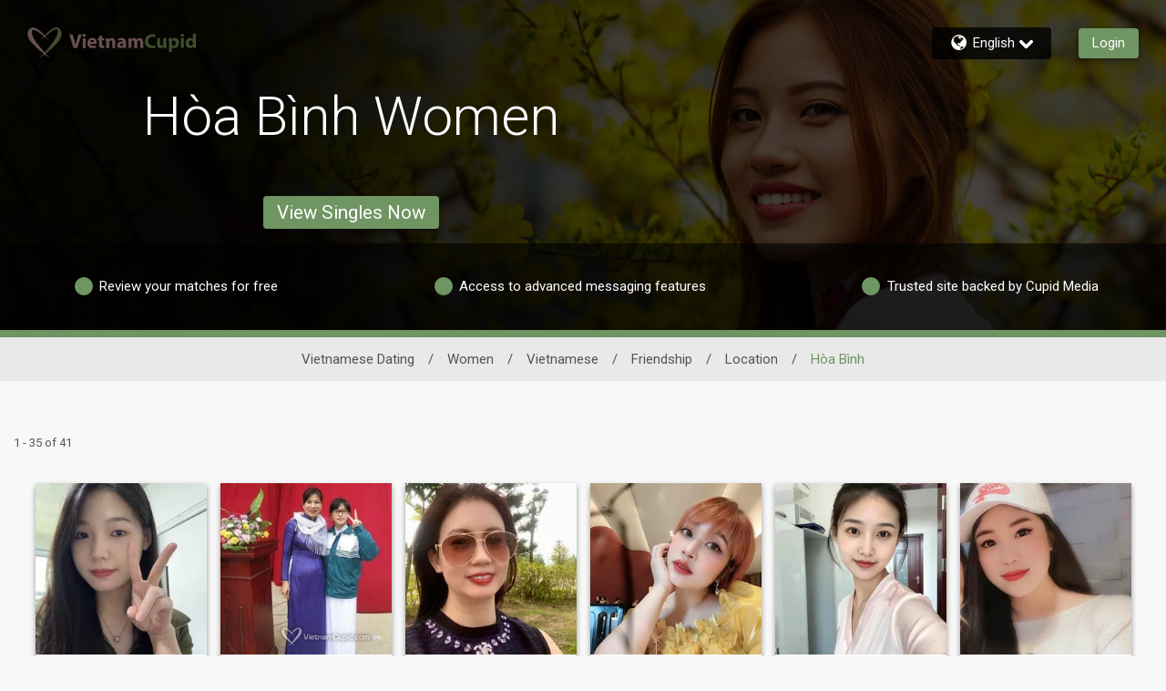

--- FILE ---
content_type: application/javascript
request_url: https://www.vietnamcupid.com/assets/desktop/react-resources/bundle-v0.78.0.js
body_size: 136176
content:
const __vite__mapDeps=(i,m=__vite__mapDeps,d=(m.f||(m.f=["chunk-ActivityComponents-v0.78.0.js","chunk-vendor-react-v0.78.0.js","chunk-common-v0.78.0.js","chunk-common-web-app-v0.78.0.js","chunk-ActivityMenu-v0.78.0.js","chunk-ActivityCommonComponents-v0.78.0.js","chunk-EditProfileComponents-v0.78.0.js","chunk-useCountriesBound-v0.78.0.js","chunk-EditMatchCriteriaCommon-v0.78.0.js","chunk-MatchCriteriaSheetCommon-v0.78.0.js","chunk-index-v0.78.0.js","chunk-ExploreCriteriaSheetCommon-v0.78.0.js","chunk-ProfileSettingsCommon-v0.78.0.js","chunk-SettingsContainer-v0.78.0.js","chunk-UpgradeBanner-v0.78.0.js","chunk-EmailAddressCommon-v0.78.0.js","chunk-PhoneSettingsCommon-v0.78.0.js","chunk-PasswordSettingsCommon-v0.78.0.js","chunk-NotificationSettingsCommon-v0.78.0.js","chunk-BillingSettingsCommon-v0.78.0.js","chunk-ReportAbuseModal-v0.78.0.js","chunk-ReportAbuseButton-v0.78.0.js","chunk-SettingsSubMenuCommon-v0.78.0.js"])))=>i.map(i=>d[i]);
var Fc=Object.defineProperty;var zi=e=>{throw TypeError(e)};var $c=(e,t,s)=>t in e?Fc(e,t,{enumerable:!0,configurable:!0,writable:!0,value:s}):e[t]=s;var Re=(e,t,s)=>$c(e,typeof t!="symbol"?t+"":t,s),ln=(e,t,s)=>t.has(e)||zi("Cannot "+s);var fs=(e,t,s)=>(ln(e,t,"read from private field"),s?s.call(e):t.get(e)),ps=(e,t,s)=>t.has(e)?zi("Cannot add the same private member more than once"):t instanceof WeakSet?t.add(e):t.set(e,s),er=(e,t,s,r)=>(ln(e,t,"write to private field"),r?r.call(e,s):t.set(e,s),s),tr=(e,t,s)=>(ln(e,t,"access private method"),s);import{r as m,j as n,a as Ht,R as F,c as Uc,b as at}from"./chunk-vendor-react-v0.78.0.js";import{u as go,D as xo,S as zc,L as Hc,Z as Gc,C as qc,a as Wc,b as bo,U as Yc,A as Xc,T as zn,N as Qc,P as Kc,c as Zc,d as yo,e as kr,f as ks,g as vo,h as wo,i as _o,j as D,k as K,l as Me,m as jo,n as Co,o as ft,p as Tt,q as xt,r as Is,s as As,t as Jc,v as ed,w as td,x as sd,y as rd,z as Hn,B as So,E as nd,F as id,G as ts,R as No,H as To,I as ad,J as ss,K as Gn,M as $t,O as Ir,Q as qn,V as od,W as qe,X as Ar,Y as Dr,_ as ld,$ as Eo,a0 as Wn,a1 as Yn,a2 as Xn,a3 as Lo,a4 as Po,a5 as cd,a6 as Mo,a7 as Oo,a8 as dd,a9 as Ds,aa as ko,ab as ud,ac as fd,ad as pd,ae as md,af as hd,ag as gd,ah as xd,ai as bd,aj as yd,ak as vd,al as wd,am as _d,an as jd,ao as Cd,ap as Sd,aq as Nd,ar as Td,as as Ed,at as Ld,au as Pd,av as Md,aw as Od,ax as kd,ay as Id,az as Ad,aA as Dd,aB as Rd,aC as Vd,aD as Bd,aE as Fd,aF as $d,aG as Ud,aH as zd,aI as Hd,aJ as Gd,aK as qd,aL as Wd,aM as Yd,aN as Xd,aO as Qd,aP as Kd,aQ as Zd,aR as Jd,aS as eu,aT as tu,aU as su,aV as ru,aW as nu,aX as iu,aY as au,aZ as ou,a_ as lu,a$ as cu,b0 as du,b1 as uu,b2 as Io,b3 as Ao,b4 as fu,b5 as pu,b6 as mu,b7 as hu,b8 as gu,b9 as xu,ba as bu,bb as yu,bc as vu,bd as wu,be as _u,bf as ju,bg as Cu,bh as Su,bi as Nu,bj as Tu,bk as Eu,bl as Lu,bm as Pu,bn as Mu,bo as Ou,bp as ku,bq as Iu,br as Au,bs as Du,bt as Ru,bu as Vu,bv as Et,bw as Rr,bx as Rs,by as rs,bz as _e,bA as Vr,bB as Ss,bC as Br,bD as Bu,bE as Do,bF as Fu,bG as Ro,bH as $u,bI as Vo,bJ as Uu,bK as zu,bL as Hu,bM as pt,bN as Gu,bO as qu,bP as we,bQ as Qn,bR as Wu,bS as mt,bT as et,bU as Yu,bV as Bo,bW as Lt,bX as Xu,bY as Kn,bZ as Qu,b_ as Ku,b$ as Hi,c0 as Zu,c1 as gr,c2 as Zn,c3 as Ju,c4 as ce,c5 as Xt,c6 as xe,c7 as Fo,c8 as $o,c9 as Vs,ca as Ct,cb as ef,cc as Pt,cd as We,ce as Gi,cf as Te,cg as pe,ch as Uo,ci as tf,cj as zo,ck as sf,cl as Fr,cm as rf,cn as nf,co as $r,cp as Ur,cq as zr,cr as Hr,cs as af,ct as ht,cu as Bs,cv as of,cw as Mt,cx as he,cy as Jn,cz as ue,cA as Ho,cB as lf,cC as Go,cD as cf,cE as df,cF as uf,cG as Gr,cH as ei,cI as ff,cJ as pf,cK as ti,cL as mf,cM as hf,cN as gf,cO as qi,cP as xf,cQ as bf,cR as Wi,cS as yf,cT as qo,cU as Yi,cV as vf,cW as wf,cX as _f,cY as jf,cZ as Cf,c_ as Wo,c$ as xr,d0 as Sf,d1 as Nf,d2 as br,d3 as Yo,d4 as Tf,d5 as Ef,d6 as Lf,d7 as Pf,d8 as Xi,d9 as Mf,da as Of,db as kf,dc as If,dd as Af,de as Df,df as Rf,dg as si,dh as Vf,di as Bf,dj as Ff,dk as $f,dl as Uf,dm as zf,dn as Hf,dp as Qi,dq as Gf,dr as ri}from"./chunk-common-web-app-v0.78.0.js";import{s as ni,m as ii,j as ai,o as Ut,ae as qf,r as Gt,af as Wf,k as Sn,ag as Ki,w as oi,ah as Yf,u as Xf,v as qr,ai as fr,aj as Qf,ak as Kf,al as Xo,L as yr,am as Zf,an as Jf,ao as Qo,a2 as Fs,ap as ep,aq as Wr,ar as Ko,M as Zi,as as Ji,C as li,at as Zo,au as tp,av as ae,aw as ci,X as ee,ax as ea,t as wt,ay as ct,n as Yr,az as Jo,aA as el,aB as tl,aC as sl,aD as di,aE as cn,aF as Bt,aG as Qe,aH as nt,aI as ms,a1 as sp,S as ne,aJ as rp,a7 as Se,aK as He}from"./chunk-common-v0.78.0.js";const rl=m.createContext(null),np=({children:e,injectorList:t,inject:s,injectABTest:r})=>n.jsx(rl.Provider,{value:{injectorList:t,inject:s,injectABTest:r},children:e}),ip=()=>{const e=m.useContext(rl);if(typeof e>"u"||e===null)throw new Error("useInjectorContext must be used within an AuthProvider");return e},nl=e=>{m.useLayoutEffect(()=>(e.hasAttribute("data-cupid-lib-react")||e.setAttribute("data-cupid-lib-react",""),()=>{e.removeAttribute("data-cupid-lib-react")}),[e])},ap=({element:e,children:t})=>(nl(e),n.jsx(n.Fragment,{children:t})),op=()=>{const{injectorList:e}=ip();return n.jsx(n.Fragment,{children:e.map(({component:t,props:s,element:r})=>Ht.createPortal(m.createElement(ap,{element:r},m.createElement(t,s)),r,r.id))})},ta="data.ze";var Ms,Wt,Os,Yt,pr;class lp{constructor(t){ps(this,Yt);Re(this,"isOpen",!1);ps(this,Ms,!1);ps(this,Wt);ps(this,Os,!1);if(ii(this,{isOpen:Ut,initialActivate:ai.bound}),t){const s=t.getItem(ta);if(s){const r=JSON.parse(s);tr(this,Yt,pr).call(this,r),er(this,Ms,r)}qf(()=>t.setItem(ta,JSON.stringify(this.isOpen)))}}initialActivate(){if(typeof fs(this,Wt)>"u"||!fs(this,Ms)){er(this,Os,!0);return}const t=fs(this,Wt);t(()=>t.activate())}initListeners(t){typeof t>"u"||(er(this,Wt,t),t("webWidget:on","open",()=>{tr(this,Yt,pr).call(this,!0)}),t("webWidget:on","close",()=>{tr(this,Yt,pr).call(this,!1)}),fs(this,Os)&&this.initialActivate())}}Ms=new WeakMap,Wt=new WeakMap,Os=new WeakMap,Yt=new WeakSet,pr=function(t){Gt(()=>{this.isOpen=t})};const cp=ni(lp);class dp{setItem(t,s){typeof window<"u"&&window.localStorage&&window.localStorage.setItem(t,s)}getItem(t){return typeof window<"u"&&window.localStorage?window.localStorage.getItem(t):null}}const il=Wf(dp);function sa(e){return e!==null&&typeof e=="object"&&"constructor"in e&&e.constructor===Object}function ui(e,t){e===void 0&&(e={}),t===void 0&&(t={});const s=["__proto__","constructor","prototype"];Object.keys(t).filter(r=>s.indexOf(r)<0).forEach(r=>{typeof e[r]>"u"?e[r]=t[r]:sa(t[r])&&sa(e[r])&&Object.keys(t[r]).length>0&&ui(e[r],t[r])})}const al={body:{},addEventListener(){},removeEventListener(){},activeElement:{blur(){},nodeName:""},querySelector(){return null},querySelectorAll(){return[]},getElementById(){return null},createEvent(){return{initEvent(){}}},createElement(){return{children:[],childNodes:[],style:{},setAttribute(){},getElementsByTagName(){return[]}}},createElementNS(){return{}},importNode(){return null},location:{hash:"",host:"",hostname:"",href:"",origin:"",pathname:"",protocol:"",search:""}};function Ot(){const e=typeof document<"u"?document:{};return ui(e,al),e}const up={document:al,navigator:{userAgent:""},location:{hash:"",host:"",hostname:"",href:"",origin:"",pathname:"",protocol:"",search:""},history:{replaceState(){},pushState(){},go(){},back(){}},CustomEvent:function(){return this},addEventListener(){},removeEventListener(){},getComputedStyle(){return{getPropertyValue(){return""}}},Image(){},Date(){},screen:{},setTimeout(){},clearTimeout(){},matchMedia(){return{}},requestAnimationFrame(e){return typeof setTimeout>"u"?(e(),null):setTimeout(e,0)},cancelAnimationFrame(e){typeof setTimeout>"u"||clearTimeout(e)}};function ye(){const e=typeof window<"u"?window:{};return ui(e,up),e}function fp(e){return e===void 0&&(e=""),e.trim().split(" ").filter(t=>!!t.trim())}function pp(e){const t=e;Object.keys(t).forEach(s=>{try{t[s]=null}catch{}try{delete t[s]}catch{}})}function ol(e,t){return t===void 0&&(t=0),setTimeout(e,t)}function vr(){return Date.now()}function mp(e){const t=ye();let s;return t.getComputedStyle&&(s=t.getComputedStyle(e,null)),!s&&e.currentStyle&&(s=e.currentStyle),s||(s=e.style),s}function hp(e,t){t===void 0&&(t="x");const s=ye();let r,i,a;const o=mp(e);return s.WebKitCSSMatrix?(i=o.transform||o.webkitTransform,i.split(",").length>6&&(i=i.split(", ").map(l=>l.replace(",",".")).join(", ")),a=new s.WebKitCSSMatrix(i==="none"?"":i)):(a=o.MozTransform||o.OTransform||o.MsTransform||o.msTransform||o.transform||o.getPropertyValue("transform").replace("translate(","matrix(1, 0, 0, 1,"),r=a.toString().split(",")),t==="x"&&(s.WebKitCSSMatrix?i=a.m41:r.length===16?i=parseFloat(r[12]):i=parseFloat(r[4])),t==="y"&&(s.WebKitCSSMatrix?i=a.m42:r.length===16?i=parseFloat(r[13]):i=parseFloat(r[5])),i||0}function sr(e){return typeof e=="object"&&e!==null&&e.constructor&&Object.prototype.toString.call(e).slice(8,-1)==="Object"}function gp(e){return typeof window<"u"&&typeof window.HTMLElement<"u"?e instanceof HTMLElement:e&&(e.nodeType===1||e.nodeType===11)}function Ce(){const e=Object(arguments.length<=0?void 0:arguments[0]),t=["__proto__","constructor","prototype"];for(let s=1;s<arguments.length;s+=1){const r=s<0||arguments.length<=s?void 0:arguments[s];if(r!=null&&!gp(r)){const i=Object.keys(Object(r)).filter(a=>t.indexOf(a)<0);for(let a=0,o=i.length;a<o;a+=1){const l=i[a],c=Object.getOwnPropertyDescriptor(r,l);c!==void 0&&c.enumerable&&(sr(e[l])&&sr(r[l])?r[l].__swiper__?e[l]=r[l]:Ce(e[l],r[l]):!sr(e[l])&&sr(r[l])?(e[l]={},r[l].__swiper__?e[l]=r[l]:Ce(e[l],r[l])):e[l]=r[l])}}}return e}function rr(e,t,s){e.style.setProperty(t,s)}function ll(e){let{swiper:t,targetPosition:s,side:r}=e;const i=ye(),a=-t.translate;let o=null,l;const c=t.params.speed;t.wrapperEl.style.scrollSnapType="none",i.cancelAnimationFrame(t.cssModeFrameID);const d=s>a?"next":"prev",u=(p,h)=>d==="next"&&p>=h||d==="prev"&&p<=h,f=()=>{l=new Date().getTime(),o===null&&(o=l);const p=Math.max(Math.min((l-o)/c,1),0),h=.5-Math.cos(p*Math.PI)/2;let g=a+h*(s-a);if(u(g,s)&&(g=s),t.wrapperEl.scrollTo({[r]:g}),u(g,s)){t.wrapperEl.style.overflow="hidden",t.wrapperEl.style.scrollSnapType="",setTimeout(()=>{t.wrapperEl.style.overflow="",t.wrapperEl.scrollTo({[r]:g})}),i.cancelAnimationFrame(t.cssModeFrameID);return}t.cssModeFrameID=i.requestAnimationFrame(f)};f()}function Ke(e,t){t===void 0&&(t="");const s=ye(),r=[...e.children];return s.HTMLSlotElement&&e instanceof HTMLSlotElement&&r.push(...e.assignedElements()),t?r.filter(i=>i.matches(t)):r}function xp(e,t){const s=[t];for(;s.length>0;){const r=s.shift();if(e===r)return!0;s.push(...r.children,...r.shadowRoot?r.shadowRoot.children:[],...r.assignedElements?r.assignedElements():[])}}function bp(e,t){const s=ye();let r=t.contains(e);return!r&&s.HTMLSlotElement&&t instanceof HTMLSlotElement&&(r=[...t.assignedElements()].includes(e),r||(r=xp(e,t))),r}function wr(e){try{console.warn(e);return}catch{}}function Nn(e,t){t===void 0&&(t=[]);const s=document.createElement(e);return s.classList.add(...Array.isArray(t)?t:fp(t)),s}function yp(e,t){const s=[];for(;e.previousElementSibling;){const r=e.previousElementSibling;t?r.matches(t)&&s.push(r):s.push(r),e=r}return s}function vp(e,t){const s=[];for(;e.nextElementSibling;){const r=e.nextElementSibling;t?r.matches(t)&&s.push(r):s.push(r),e=r}return s}function ot(e,t){return ye().getComputedStyle(e,null).getPropertyValue(t)}function ra(e){let t=e,s;if(t){for(s=0;(t=t.previousSibling)!==null;)t.nodeType===1&&(s+=1);return s}}function wp(e,t){const s=[];let r=e.parentElement;for(;r;)s.push(r),r=r.parentElement;return s}function na(e,t,s){const r=ye();return e[t==="width"?"offsetWidth":"offsetHeight"]+parseFloat(r.getComputedStyle(e,null).getPropertyValue(t==="width"?"margin-right":"margin-top"))+parseFloat(r.getComputedStyle(e,null).getPropertyValue(t==="width"?"margin-left":"margin-bottom"))}function ia(e,t){t===void 0&&(t=""),typeof trustedTypes<"u"?e.innerHTML=trustedTypes.createPolicy("html",{createHTML:s=>s}).createHTML(t):e.innerHTML=t}let dn;function _p(){const e=ye(),t=Ot();return{smoothScroll:t.documentElement&&t.documentElement.style&&"scrollBehavior"in t.documentElement.style,touch:!!("ontouchstart"in e||e.DocumentTouch&&t instanceof e.DocumentTouch)}}function cl(){return dn||(dn=_p()),dn}let un;function jp(e){let{userAgent:t}=e===void 0?{}:e;const s=cl(),r=ye(),i=r.navigator.platform,a=t||r.navigator.userAgent,o={ios:!1,android:!1},l=r.screen.width,c=r.screen.height,d=a.match(/(Android);?[\s\/]+([\d.]+)?/);let u=a.match(/(iPad).*OS\s([\d_]+)/);const f=a.match(/(iPod)(.*OS\s([\d_]+))?/),p=!u&&a.match(/(iPhone\sOS|iOS)\s([\d_]+)/),h=i==="Win32";let g=i==="MacIntel";const x=["1024x1366","1366x1024","834x1194","1194x834","834x1112","1112x834","768x1024","1024x768","820x1180","1180x820","810x1080","1080x810"];return!u&&g&&s.touch&&x.indexOf(`${l}x${c}`)>=0&&(u=a.match(/(Version)\/([\d.]+)/),u||(u=[0,1,"13_0_0"]),g=!1),d&&!h&&(o.os="android",o.android=!0),(u||p||f)&&(o.os="ios",o.ios=!0),o}function dl(e){return e===void 0&&(e={}),un||(un=jp(e)),un}let fn;function Cp(){const e=ye(),t=dl();let s=!1;function r(){const l=e.navigator.userAgent.toLowerCase();return l.indexOf("safari")>=0&&l.indexOf("chrome")<0&&l.indexOf("android")<0}if(r()){const l=String(e.navigator.userAgent);if(l.includes("Version/")){const[c,d]=l.split("Version/")[1].split(" ")[0].split(".").map(u=>Number(u));s=c<16||c===16&&d<2}}const i=/(iPhone|iPod|iPad).*AppleWebKit(?!.*Safari)/i.test(e.navigator.userAgent),a=r(),o=a||i&&t.ios;return{isSafari:s||a,needPerspectiveFix:s,need3dFix:o,isWebView:i}}function ul(){return fn||(fn=Cp()),fn}function Sp(e){let{swiper:t,on:s,emit:r}=e;const i=ye();let a=null,o=null;const l=()=>{!t||t.destroyed||!t.initialized||(r("beforeResize"),r("resize"))},c=()=>{!t||t.destroyed||!t.initialized||(a=new ResizeObserver(f=>{o=i.requestAnimationFrame(()=>{const{width:p,height:h}=t;let g=p,x=h;f.forEach(w=>{let{contentBoxSize:b,contentRect:v,target:_}=w;_&&_!==t.el||(g=v?v.width:(b[0]||b).inlineSize,x=v?v.height:(b[0]||b).blockSize)}),(g!==p||x!==h)&&l()})}),a.observe(t.el))},d=()=>{o&&i.cancelAnimationFrame(o),a&&a.unobserve&&t.el&&(a.unobserve(t.el),a=null)},u=()=>{!t||t.destroyed||!t.initialized||r("orientationchange")};s("init",()=>{if(t.params.resizeObserver&&typeof i.ResizeObserver<"u"){c();return}i.addEventListener("resize",l),i.addEventListener("orientationchange",u)}),s("destroy",()=>{d(),i.removeEventListener("resize",l),i.removeEventListener("orientationchange",u)})}function Np(e){let{swiper:t,extendParams:s,on:r,emit:i}=e;const a=[],o=ye(),l=function(u,f){f===void 0&&(f={});const p=o.MutationObserver||o.WebkitMutationObserver,h=new p(g=>{if(t.__preventObserver__)return;if(g.length===1){i("observerUpdate",g[0]);return}const x=function(){i("observerUpdate",g[0])};o.requestAnimationFrame?o.requestAnimationFrame(x):o.setTimeout(x,0)});h.observe(u,{attributes:typeof f.attributes>"u"?!0:f.attributes,childList:t.isElement||(typeof f.childList>"u"?!0:f).childList,characterData:typeof f.characterData>"u"?!0:f.characterData}),a.push(h)},c=()=>{if(t.params.observer){if(t.params.observeParents){const u=wp(t.hostEl);for(let f=0;f<u.length;f+=1)l(u[f])}l(t.hostEl,{childList:t.params.observeSlideChildren}),l(t.wrapperEl,{attributes:!1})}},d=()=>{a.forEach(u=>{u.disconnect()}),a.splice(0,a.length)};s({observer:!1,observeParents:!1,observeSlideChildren:!1}),r("init",c),r("destroy",d)}var Tp={on(e,t,s){const r=this;if(!r.eventsListeners||r.destroyed||typeof t!="function")return r;const i=s?"unshift":"push";return e.split(" ").forEach(a=>{r.eventsListeners[a]||(r.eventsListeners[a]=[]),r.eventsListeners[a][i](t)}),r},once(e,t,s){const r=this;if(!r.eventsListeners||r.destroyed||typeof t!="function")return r;function i(){r.off(e,i),i.__emitterProxy&&delete i.__emitterProxy;for(var a=arguments.length,o=new Array(a),l=0;l<a;l++)o[l]=arguments[l];t.apply(r,o)}return i.__emitterProxy=t,r.on(e,i,s)},onAny(e,t){const s=this;if(!s.eventsListeners||s.destroyed||typeof e!="function")return s;const r=t?"unshift":"push";return s.eventsAnyListeners.indexOf(e)<0&&s.eventsAnyListeners[r](e),s},offAny(e){const t=this;if(!t.eventsListeners||t.destroyed||!t.eventsAnyListeners)return t;const s=t.eventsAnyListeners.indexOf(e);return s>=0&&t.eventsAnyListeners.splice(s,1),t},off(e,t){const s=this;return!s.eventsListeners||s.destroyed||!s.eventsListeners||e.split(" ").forEach(r=>{typeof t>"u"?s.eventsListeners[r]=[]:s.eventsListeners[r]&&s.eventsListeners[r].forEach((i,a)=>{(i===t||i.__emitterProxy&&i.__emitterProxy===t)&&s.eventsListeners[r].splice(a,1)})}),s},emit(){const e=this;if(!e.eventsListeners||e.destroyed||!e.eventsListeners)return e;let t,s,r;for(var i=arguments.length,a=new Array(i),o=0;o<i;o++)a[o]=arguments[o];return typeof a[0]=="string"||Array.isArray(a[0])?(t=a[0],s=a.slice(1,a.length),r=e):(t=a[0].events,s=a[0].data,r=a[0].context||e),s.unshift(r),(Array.isArray(t)?t:t.split(" ")).forEach(c=>{e.eventsAnyListeners&&e.eventsAnyListeners.length&&e.eventsAnyListeners.forEach(d=>{d.apply(r,[c,...s])}),e.eventsListeners&&e.eventsListeners[c]&&e.eventsListeners[c].forEach(d=>{d.apply(r,s)})}),e}};function Ep(){const e=this;let t,s;const r=e.el;typeof e.params.width<"u"&&e.params.width!==null?t=e.params.width:t=r.clientWidth,typeof e.params.height<"u"&&e.params.height!==null?s=e.params.height:s=r.clientHeight,!(t===0&&e.isHorizontal()||s===0&&e.isVertical())&&(t=t-parseInt(ot(r,"padding-left")||0,10)-parseInt(ot(r,"padding-right")||0,10),s=s-parseInt(ot(r,"padding-top")||0,10)-parseInt(ot(r,"padding-bottom")||0,10),Number.isNaN(t)&&(t=0),Number.isNaN(s)&&(s=0),Object.assign(e,{width:t,height:s,size:e.isHorizontal()?t:s}))}function Lp(){const e=this;function t(P,E){return parseFloat(P.getPropertyValue(e.getDirectionLabel(E))||0)}const s=e.params,{wrapperEl:r,slidesEl:i,size:a,rtlTranslate:o,wrongRTL:l}=e,c=e.virtual&&s.virtual.enabled,d=c?e.virtual.slides.length:e.slides.length,u=Ke(i,`.${e.params.slideClass}, swiper-slide`),f=c?e.virtual.slides.length:u.length;let p=[];const h=[],g=[];let x=s.slidesOffsetBefore;typeof x=="function"&&(x=s.slidesOffsetBefore.call(e));let w=s.slidesOffsetAfter;typeof w=="function"&&(w=s.slidesOffsetAfter.call(e));const b=e.snapGrid.length,v=e.slidesGrid.length;let _=s.spaceBetween,S=-x,j=0,y=0;if(typeof a>"u")return;typeof _=="string"&&_.indexOf("%")>=0?_=parseFloat(_.replace("%",""))/100*a:typeof _=="string"&&(_=parseFloat(_)),e.virtualSize=-_,u.forEach(P=>{o?P.style.marginLeft="":P.style.marginRight="",P.style.marginBottom="",P.style.marginTop=""}),s.centeredSlides&&s.cssMode&&(rr(r,"--swiper-centered-offset-before",""),rr(r,"--swiper-centered-offset-after",""));const C=s.grid&&s.grid.rows>1&&e.grid;C?e.grid.initSlides(u):e.grid&&e.grid.unsetSlides();let T;const L=s.slidesPerView==="auto"&&s.breakpoints&&Object.keys(s.breakpoints).filter(P=>typeof s.breakpoints[P].slidesPerView<"u").length>0;for(let P=0;P<f;P+=1){T=0;let E;if(u[P]&&(E=u[P]),C&&e.grid.updateSlide(P,E,u),!(u[P]&&ot(E,"display")==="none")){if(s.slidesPerView==="auto"){L&&(u[P].style[e.getDirectionLabel("width")]="");const I=getComputedStyle(E),N=E.style.transform,A=E.style.webkitTransform;if(N&&(E.style.transform="none"),A&&(E.style.webkitTransform="none"),s.roundLengths)T=e.isHorizontal()?na(E,"width"):na(E,"height");else{const M=t(I,"width"),O=t(I,"padding-left"),R=t(I,"padding-right"),z=t(I,"margin-left"),V=t(I,"margin-right"),q=I.getPropertyValue("box-sizing");if(q&&q==="border-box")T=M+z+V;else{const{clientWidth:se,offsetWidth:Z}=E;T=M+O+R+z+V+(Z-se)}}N&&(E.style.transform=N),A&&(E.style.webkitTransform=A),s.roundLengths&&(T=Math.floor(T))}else T=(a-(s.slidesPerView-1)*_)/s.slidesPerView,s.roundLengths&&(T=Math.floor(T)),u[P]&&(u[P].style[e.getDirectionLabel("width")]=`${T}px`);u[P]&&(u[P].swiperSlideSize=T),g.push(T),s.centeredSlides?(S=S+T/2+j/2+_,j===0&&P!==0&&(S=S-a/2-_),P===0&&(S=S-a/2-_),Math.abs(S)<1/1e3&&(S=0),s.roundLengths&&(S=Math.floor(S)),y%s.slidesPerGroup===0&&p.push(S),h.push(S)):(s.roundLengths&&(S=Math.floor(S)),(y-Math.min(e.params.slidesPerGroupSkip,y))%e.params.slidesPerGroup===0&&p.push(S),h.push(S),S=S+T+_),e.virtualSize+=T+_,j=T,y+=1}}if(e.virtualSize=Math.max(e.virtualSize,a)+w,o&&l&&(s.effect==="slide"||s.effect==="coverflow")&&(r.style.width=`${e.virtualSize+_}px`),s.setWrapperSize&&(r.style[e.getDirectionLabel("width")]=`${e.virtualSize+_}px`),C&&e.grid.updateWrapperSize(T,p),!s.centeredSlides){const P=[];for(let E=0;E<p.length;E+=1){let I=p[E];s.roundLengths&&(I=Math.floor(I)),p[E]<=e.virtualSize-a&&P.push(I)}p=P,Math.floor(e.virtualSize-a)-Math.floor(p[p.length-1])>1&&p.push(e.virtualSize-a)}if(c&&s.loop){const P=g[0]+_;if(s.slidesPerGroup>1){const E=Math.ceil((e.virtual.slidesBefore+e.virtual.slidesAfter)/s.slidesPerGroup),I=P*s.slidesPerGroup;for(let N=0;N<E;N+=1)p.push(p[p.length-1]+I)}for(let E=0;E<e.virtual.slidesBefore+e.virtual.slidesAfter;E+=1)s.slidesPerGroup===1&&p.push(p[p.length-1]+P),h.push(h[h.length-1]+P),e.virtualSize+=P}if(p.length===0&&(p=[0]),_!==0){const P=e.isHorizontal()&&o?"marginLeft":e.getDirectionLabel("marginRight");u.filter((E,I)=>!s.cssMode||s.loop?!0:I!==u.length-1).forEach(E=>{E.style[P]=`${_}px`})}if(s.centeredSlides&&s.centeredSlidesBounds){let P=0;g.forEach(I=>{P+=I+(_||0)}),P-=_;const E=P>a?P-a:0;p=p.map(I=>I<=0?-x:I>E?E+w:I)}if(s.centerInsufficientSlides){let P=0;g.forEach(I=>{P+=I+(_||0)}),P-=_;const E=(s.slidesOffsetBefore||0)+(s.slidesOffsetAfter||0);if(P+E<a){const I=(a-P-E)/2;p.forEach((N,A)=>{p[A]=N-I}),h.forEach((N,A)=>{h[A]=N+I})}}if(Object.assign(e,{slides:u,snapGrid:p,slidesGrid:h,slidesSizesGrid:g}),s.centeredSlides&&s.cssMode&&!s.centeredSlidesBounds){rr(r,"--swiper-centered-offset-before",`${-p[0]}px`),rr(r,"--swiper-centered-offset-after",`${e.size/2-g[g.length-1]/2}px`);const P=-e.snapGrid[0],E=-e.slidesGrid[0];e.snapGrid=e.snapGrid.map(I=>I+P),e.slidesGrid=e.slidesGrid.map(I=>I+E)}if(f!==d&&e.emit("slidesLengthChange"),p.length!==b&&(e.params.watchOverflow&&e.checkOverflow(),e.emit("snapGridLengthChange")),h.length!==v&&e.emit("slidesGridLengthChange"),s.watchSlidesProgress&&e.updateSlidesOffset(),e.emit("slidesUpdated"),!c&&!s.cssMode&&(s.effect==="slide"||s.effect==="fade")){const P=`${s.containerModifierClass}backface-hidden`,E=e.el.classList.contains(P);f<=s.maxBackfaceHiddenSlides?E||e.el.classList.add(P):E&&e.el.classList.remove(P)}}function Pp(e){const t=this,s=[],r=t.virtual&&t.params.virtual.enabled;let i=0,a;typeof e=="number"?t.setTransition(e):e===!0&&t.setTransition(t.params.speed);const o=l=>r?t.slides[t.getSlideIndexByData(l)]:t.slides[l];if(t.params.slidesPerView!=="auto"&&t.params.slidesPerView>1)if(t.params.centeredSlides)(t.visibleSlides||[]).forEach(l=>{s.push(l)});else for(a=0;a<Math.ceil(t.params.slidesPerView);a+=1){const l=t.activeIndex+a;if(l>t.slides.length&&!r)break;s.push(o(l))}else s.push(o(t.activeIndex));for(a=0;a<s.length;a+=1)if(typeof s[a]<"u"){const l=s[a].offsetHeight;i=l>i?l:i}(i||i===0)&&(t.wrapperEl.style.height=`${i}px`)}function Mp(){const e=this,t=e.slides,s=e.isElement?e.isHorizontal()?e.wrapperEl.offsetLeft:e.wrapperEl.offsetTop:0;for(let r=0;r<t.length;r+=1)t[r].swiperSlideOffset=(e.isHorizontal()?t[r].offsetLeft:t[r].offsetTop)-s-e.cssOverflowAdjustment()}const aa=(e,t,s)=>{t&&!e.classList.contains(s)?e.classList.add(s):!t&&e.classList.contains(s)&&e.classList.remove(s)};function Op(e){e===void 0&&(e=this&&this.translate||0);const t=this,s=t.params,{slides:r,rtlTranslate:i,snapGrid:a}=t;if(r.length===0)return;typeof r[0].swiperSlideOffset>"u"&&t.updateSlidesOffset();let o=-e;i&&(o=e),t.visibleSlidesIndexes=[],t.visibleSlides=[];let l=s.spaceBetween;typeof l=="string"&&l.indexOf("%")>=0?l=parseFloat(l.replace("%",""))/100*t.size:typeof l=="string"&&(l=parseFloat(l));for(let c=0;c<r.length;c+=1){const d=r[c];let u=d.swiperSlideOffset;s.cssMode&&s.centeredSlides&&(u-=r[0].swiperSlideOffset);const f=(o+(s.centeredSlides?t.minTranslate():0)-u)/(d.swiperSlideSize+l),p=(o-a[0]+(s.centeredSlides?t.minTranslate():0)-u)/(d.swiperSlideSize+l),h=-(o-u),g=h+t.slidesSizesGrid[c],x=h>=0&&h<=t.size-t.slidesSizesGrid[c],w=h>=0&&h<t.size-1||g>1&&g<=t.size||h<=0&&g>=t.size;w&&(t.visibleSlides.push(d),t.visibleSlidesIndexes.push(c)),aa(d,w,s.slideVisibleClass),aa(d,x,s.slideFullyVisibleClass),d.progress=i?-f:f,d.originalProgress=i?-p:p}}function kp(e){const t=this;if(typeof e>"u"){const u=t.rtlTranslate?-1:1;e=t&&t.translate&&t.translate*u||0}const s=t.params,r=t.maxTranslate()-t.minTranslate();let{progress:i,isBeginning:a,isEnd:o,progressLoop:l}=t;const c=a,d=o;if(r===0)i=0,a=!0,o=!0;else{i=(e-t.minTranslate())/r;const u=Math.abs(e-t.minTranslate())<1,f=Math.abs(e-t.maxTranslate())<1;a=u||i<=0,o=f||i>=1,u&&(i=0),f&&(i=1)}if(s.loop){const u=t.getSlideIndexByData(0),f=t.getSlideIndexByData(t.slides.length-1),p=t.slidesGrid[u],h=t.slidesGrid[f],g=t.slidesGrid[t.slidesGrid.length-1],x=Math.abs(e);x>=p?l=(x-p)/g:l=(x+g-h)/g,l>1&&(l-=1)}Object.assign(t,{progress:i,progressLoop:l,isBeginning:a,isEnd:o}),(s.watchSlidesProgress||s.centeredSlides&&s.autoHeight)&&t.updateSlidesProgress(e),a&&!c&&t.emit("reachBeginning toEdge"),o&&!d&&t.emit("reachEnd toEdge"),(c&&!a||d&&!o)&&t.emit("fromEdge"),t.emit("progress",i)}const pn=(e,t,s)=>{t&&!e.classList.contains(s)?e.classList.add(s):!t&&e.classList.contains(s)&&e.classList.remove(s)};function Ip(){const e=this,{slides:t,params:s,slidesEl:r,activeIndex:i}=e,a=e.virtual&&s.virtual.enabled,o=e.grid&&s.grid&&s.grid.rows>1,l=f=>Ke(r,`.${s.slideClass}${f}, swiper-slide${f}`)[0];let c,d,u;if(a)if(s.loop){let f=i-e.virtual.slidesBefore;f<0&&(f=e.virtual.slides.length+f),f>=e.virtual.slides.length&&(f-=e.virtual.slides.length),c=l(`[data-swiper-slide-index="${f}"]`)}else c=l(`[data-swiper-slide-index="${i}"]`);else o?(c=t.find(f=>f.column===i),u=t.find(f=>f.column===i+1),d=t.find(f=>f.column===i-1)):c=t[i];c&&(o||(u=vp(c,`.${s.slideClass}, swiper-slide`)[0],s.loop&&!u&&(u=t[0]),d=yp(c,`.${s.slideClass}, swiper-slide`)[0],s.loop&&!d===0&&(d=t[t.length-1]))),t.forEach(f=>{pn(f,f===c,s.slideActiveClass),pn(f,f===u,s.slideNextClass),pn(f,f===d,s.slidePrevClass)}),e.emitSlidesClasses()}const mr=(e,t)=>{if(!e||e.destroyed||!e.params)return;const s=()=>e.isElement?"swiper-slide":`.${e.params.slideClass}`,r=t.closest(s());if(r){let i=r.querySelector(`.${e.params.lazyPreloaderClass}`);!i&&e.isElement&&(r.shadowRoot?i=r.shadowRoot.querySelector(`.${e.params.lazyPreloaderClass}`):requestAnimationFrame(()=>{r.shadowRoot&&(i=r.shadowRoot.querySelector(`.${e.params.lazyPreloaderClass}`),i&&i.remove())})),i&&i.remove()}},mn=(e,t)=>{if(!e.slides[t])return;const s=e.slides[t].querySelector('[loading="lazy"]');s&&s.removeAttribute("loading")},Tn=e=>{if(!e||e.destroyed||!e.params)return;let t=e.params.lazyPreloadPrevNext;const s=e.slides.length;if(!s||!t||t<0)return;t=Math.min(t,s);const r=e.params.slidesPerView==="auto"?e.slidesPerViewDynamic():Math.ceil(e.params.slidesPerView),i=e.activeIndex;if(e.params.grid&&e.params.grid.rows>1){const o=i,l=[o-t];l.push(...Array.from({length:t}).map((c,d)=>o+r+d)),e.slides.forEach((c,d)=>{l.includes(c.column)&&mn(e,d)});return}const a=i+r-1;if(e.params.rewind||e.params.loop)for(let o=i-t;o<=a+t;o+=1){const l=(o%s+s)%s;(l<i||l>a)&&mn(e,l)}else for(let o=Math.max(i-t,0);o<=Math.min(a+t,s-1);o+=1)o!==i&&(o>a||o<i)&&mn(e,o)};function Ap(e){const{slidesGrid:t,params:s}=e,r=e.rtlTranslate?e.translate:-e.translate;let i;for(let a=0;a<t.length;a+=1)typeof t[a+1]<"u"?r>=t[a]&&r<t[a+1]-(t[a+1]-t[a])/2?i=a:r>=t[a]&&r<t[a+1]&&(i=a+1):r>=t[a]&&(i=a);return s.normalizeSlideIndex&&(i<0||typeof i>"u")&&(i=0),i}function Dp(e){const t=this,s=t.rtlTranslate?t.translate:-t.translate,{snapGrid:r,params:i,activeIndex:a,realIndex:o,snapIndex:l}=t;let c=e,d;const u=h=>{let g=h-t.virtual.slidesBefore;return g<0&&(g=t.virtual.slides.length+g),g>=t.virtual.slides.length&&(g-=t.virtual.slides.length),g};if(typeof c>"u"&&(c=Ap(t)),r.indexOf(s)>=0)d=r.indexOf(s);else{const h=Math.min(i.slidesPerGroupSkip,c);d=h+Math.floor((c-h)/i.slidesPerGroup)}if(d>=r.length&&(d=r.length-1),c===a&&!t.params.loop){d!==l&&(t.snapIndex=d,t.emit("snapIndexChange"));return}if(c===a&&t.params.loop&&t.virtual&&t.params.virtual.enabled){t.realIndex=u(c);return}const f=t.grid&&i.grid&&i.grid.rows>1;let p;if(t.virtual&&i.virtual.enabled&&i.loop)p=u(c);else if(f){const h=t.slides.find(x=>x.column===c);let g=parseInt(h.getAttribute("data-swiper-slide-index"),10);Number.isNaN(g)&&(g=Math.max(t.slides.indexOf(h),0)),p=Math.floor(g/i.grid.rows)}else if(t.slides[c]){const h=t.slides[c].getAttribute("data-swiper-slide-index");h?p=parseInt(h,10):p=c}else p=c;Object.assign(t,{previousSnapIndex:l,snapIndex:d,previousRealIndex:o,realIndex:p,previousIndex:a,activeIndex:c}),t.initialized&&Tn(t),t.emit("activeIndexChange"),t.emit("snapIndexChange"),(t.initialized||t.params.runCallbacksOnInit)&&(o!==p&&t.emit("realIndexChange"),t.emit("slideChange"))}function Rp(e,t){const s=this,r=s.params;let i=e.closest(`.${r.slideClass}, swiper-slide`);!i&&s.isElement&&t&&t.length>1&&t.includes(e)&&[...t.slice(t.indexOf(e)+1,t.length)].forEach(l=>{!i&&l.matches&&l.matches(`.${r.slideClass}, swiper-slide`)&&(i=l)});let a=!1,o;if(i){for(let l=0;l<s.slides.length;l+=1)if(s.slides[l]===i){a=!0,o=l;break}}if(i&&a)s.clickedSlide=i,s.virtual&&s.params.virtual.enabled?s.clickedIndex=parseInt(i.getAttribute("data-swiper-slide-index"),10):s.clickedIndex=o;else{s.clickedSlide=void 0,s.clickedIndex=void 0;return}r.slideToClickedSlide&&s.clickedIndex!==void 0&&s.clickedIndex!==s.activeIndex&&s.slideToClickedSlide()}var Vp={updateSize:Ep,updateSlides:Lp,updateAutoHeight:Pp,updateSlidesOffset:Mp,updateSlidesProgress:Op,updateProgress:kp,updateSlidesClasses:Ip,updateActiveIndex:Dp,updateClickedSlide:Rp};function Bp(e){e===void 0&&(e=this.isHorizontal()?"x":"y");const t=this,{params:s,rtlTranslate:r,translate:i,wrapperEl:a}=t;if(s.virtualTranslate)return r?-i:i;if(s.cssMode)return i;let o=hp(a,e);return o+=t.cssOverflowAdjustment(),r&&(o=-o),o||0}function Fp(e,t){const s=this,{rtlTranslate:r,params:i,wrapperEl:a,progress:o}=s;let l=0,c=0;const d=0;s.isHorizontal()?l=r?-e:e:c=e,i.roundLengths&&(l=Math.floor(l),c=Math.floor(c)),s.previousTranslate=s.translate,s.translate=s.isHorizontal()?l:c,i.cssMode?a[s.isHorizontal()?"scrollLeft":"scrollTop"]=s.isHorizontal()?-l:-c:i.virtualTranslate||(s.isHorizontal()?l-=s.cssOverflowAdjustment():c-=s.cssOverflowAdjustment(),a.style.transform=`translate3d(${l}px, ${c}px, ${d}px)`);let u;const f=s.maxTranslate()-s.minTranslate();f===0?u=0:u=(e-s.minTranslate())/f,u!==o&&s.updateProgress(e),s.emit("setTranslate",s.translate,t)}function $p(){return-this.snapGrid[0]}function Up(){return-this.snapGrid[this.snapGrid.length-1]}function zp(e,t,s,r,i){e===void 0&&(e=0),t===void 0&&(t=this.params.speed),s===void 0&&(s=!0),r===void 0&&(r=!0);const a=this,{params:o,wrapperEl:l}=a;if(a.animating&&o.preventInteractionOnTransition)return!1;const c=a.minTranslate(),d=a.maxTranslate();let u;if(r&&e>c?u=c:r&&e<d?u=d:u=e,a.updateProgress(u),o.cssMode){const f=a.isHorizontal();if(t===0)l[f?"scrollLeft":"scrollTop"]=-u;else{if(!a.support.smoothScroll)return ll({swiper:a,targetPosition:-u,side:f?"left":"top"}),!0;l.scrollTo({[f?"left":"top"]:-u,behavior:"smooth"})}return!0}return t===0?(a.setTransition(0),a.setTranslate(u),s&&(a.emit("beforeTransitionStart",t,i),a.emit("transitionEnd"))):(a.setTransition(t),a.setTranslate(u),s&&(a.emit("beforeTransitionStart",t,i),a.emit("transitionStart")),a.animating||(a.animating=!0,a.onTranslateToWrapperTransitionEnd||(a.onTranslateToWrapperTransitionEnd=function(p){!a||a.destroyed||p.target===this&&(a.wrapperEl.removeEventListener("transitionend",a.onTranslateToWrapperTransitionEnd),a.onTranslateToWrapperTransitionEnd=null,delete a.onTranslateToWrapperTransitionEnd,a.animating=!1,s&&a.emit("transitionEnd"))}),a.wrapperEl.addEventListener("transitionend",a.onTranslateToWrapperTransitionEnd))),!0}var Hp={getTranslate:Bp,setTranslate:Fp,minTranslate:$p,maxTranslate:Up,translateTo:zp};function Gp(e,t){const s=this;s.params.cssMode||(s.wrapperEl.style.transitionDuration=`${e}ms`,s.wrapperEl.style.transitionDelay=e===0?"0ms":""),s.emit("setTransition",e,t)}function fl(e){let{swiper:t,runCallbacks:s,direction:r,step:i}=e;const{activeIndex:a,previousIndex:o}=t;let l=r;l||(a>o?l="next":a<o?l="prev":l="reset"),t.emit(`transition${i}`),s&&l==="reset"?t.emit(`slideResetTransition${i}`):s&&a!==o&&(t.emit(`slideChangeTransition${i}`),l==="next"?t.emit(`slideNextTransition${i}`):t.emit(`slidePrevTransition${i}`))}function qp(e,t){e===void 0&&(e=!0);const s=this,{params:r}=s;r.cssMode||(r.autoHeight&&s.updateAutoHeight(),fl({swiper:s,runCallbacks:e,direction:t,step:"Start"}))}function Wp(e,t){e===void 0&&(e=!0);const s=this,{params:r}=s;s.animating=!1,!r.cssMode&&(s.setTransition(0),fl({swiper:s,runCallbacks:e,direction:t,step:"End"}))}var Yp={setTransition:Gp,transitionStart:qp,transitionEnd:Wp};function Xp(e,t,s,r,i){e===void 0&&(e=0),s===void 0&&(s=!0),typeof e=="string"&&(e=parseInt(e,10));const a=this;let o=e;o<0&&(o=0);const{params:l,snapGrid:c,slidesGrid:d,previousIndex:u,activeIndex:f,rtlTranslate:p,wrapperEl:h,enabled:g}=a;if(!g&&!r&&!i||a.destroyed||a.animating&&l.preventInteractionOnTransition)return!1;typeof t>"u"&&(t=a.params.speed);const x=Math.min(a.params.slidesPerGroupSkip,o);let w=x+Math.floor((o-x)/a.params.slidesPerGroup);w>=c.length&&(w=c.length-1);const b=-c[w];if(l.normalizeSlideIndex)for(let C=0;C<d.length;C+=1){const T=-Math.floor(b*100),L=Math.floor(d[C]*100),P=Math.floor(d[C+1]*100);typeof d[C+1]<"u"?T>=L&&T<P-(P-L)/2?o=C:T>=L&&T<P&&(o=C+1):T>=L&&(o=C)}if(a.initialized&&o!==f&&(!a.allowSlideNext&&(p?b>a.translate&&b>a.minTranslate():b<a.translate&&b<a.minTranslate())||!a.allowSlidePrev&&b>a.translate&&b>a.maxTranslate()&&(f||0)!==o))return!1;o!==(u||0)&&s&&a.emit("beforeSlideChangeStart"),a.updateProgress(b);let v;o>f?v="next":o<f?v="prev":v="reset";const _=a.virtual&&a.params.virtual.enabled;if(!(_&&i)&&(p&&-b===a.translate||!p&&b===a.translate))return a.updateActiveIndex(o),l.autoHeight&&a.updateAutoHeight(),a.updateSlidesClasses(),l.effect!=="slide"&&a.setTranslate(b),v!=="reset"&&(a.transitionStart(s,v),a.transitionEnd(s,v)),!1;if(l.cssMode){const C=a.isHorizontal(),T=p?b:-b;if(t===0)_&&(a.wrapperEl.style.scrollSnapType="none",a._immediateVirtual=!0),_&&!a._cssModeVirtualInitialSet&&a.params.initialSlide>0?(a._cssModeVirtualInitialSet=!0,requestAnimationFrame(()=>{h[C?"scrollLeft":"scrollTop"]=T})):h[C?"scrollLeft":"scrollTop"]=T,_&&requestAnimationFrame(()=>{a.wrapperEl.style.scrollSnapType="",a._immediateVirtual=!1});else{if(!a.support.smoothScroll)return ll({swiper:a,targetPosition:T,side:C?"left":"top"}),!0;h.scrollTo({[C?"left":"top"]:T,behavior:"smooth"})}return!0}const y=ul().isSafari;return _&&!i&&y&&a.isElement&&a.virtual.update(!1,!1,o),a.setTransition(t),a.setTranslate(b),a.updateActiveIndex(o),a.updateSlidesClasses(),a.emit("beforeTransitionStart",t,r),a.transitionStart(s,v),t===0?a.transitionEnd(s,v):a.animating||(a.animating=!0,a.onSlideToWrapperTransitionEnd||(a.onSlideToWrapperTransitionEnd=function(T){!a||a.destroyed||T.target===this&&(a.wrapperEl.removeEventListener("transitionend",a.onSlideToWrapperTransitionEnd),a.onSlideToWrapperTransitionEnd=null,delete a.onSlideToWrapperTransitionEnd,a.transitionEnd(s,v))}),a.wrapperEl.addEventListener("transitionend",a.onSlideToWrapperTransitionEnd)),!0}function Qp(e,t,s,r){e===void 0&&(e=0),s===void 0&&(s=!0),typeof e=="string"&&(e=parseInt(e,10));const i=this;if(i.destroyed)return;typeof t>"u"&&(t=i.params.speed);const a=i.grid&&i.params.grid&&i.params.grid.rows>1;let o=e;if(i.params.loop)if(i.virtual&&i.params.virtual.enabled)o=o+i.virtual.slidesBefore;else{let l;if(a){const p=o*i.params.grid.rows;l=i.slides.find(h=>h.getAttribute("data-swiper-slide-index")*1===p).column}else l=i.getSlideIndexByData(o);const c=a?Math.ceil(i.slides.length/i.params.grid.rows):i.slides.length,{centeredSlides:d}=i.params;let u=i.params.slidesPerView;u==="auto"?u=i.slidesPerViewDynamic():(u=Math.ceil(parseFloat(i.params.slidesPerView,10)),d&&u%2===0&&(u=u+1));let f=c-l<u;if(d&&(f=f||l<Math.ceil(u/2)),r&&d&&i.params.slidesPerView!=="auto"&&!a&&(f=!1),f){const p=d?l<i.activeIndex?"prev":"next":l-i.activeIndex-1<i.params.slidesPerView?"next":"prev";i.loopFix({direction:p,slideTo:!0,activeSlideIndex:p==="next"?l+1:l-c+1,slideRealIndex:p==="next"?i.realIndex:void 0})}if(a){const p=o*i.params.grid.rows;o=i.slides.find(h=>h.getAttribute("data-swiper-slide-index")*1===p).column}else o=i.getSlideIndexByData(o)}return requestAnimationFrame(()=>{i.slideTo(o,t,s,r)}),i}function Kp(e,t,s){t===void 0&&(t=!0);const r=this,{enabled:i,params:a,animating:o}=r;if(!i||r.destroyed)return r;typeof e>"u"&&(e=r.params.speed);let l=a.slidesPerGroup;a.slidesPerView==="auto"&&a.slidesPerGroup===1&&a.slidesPerGroupAuto&&(l=Math.max(r.slidesPerViewDynamic("current",!0),1));const c=r.activeIndex<a.slidesPerGroupSkip?1:l,d=r.virtual&&a.virtual.enabled;if(a.loop){if(o&&!d&&a.loopPreventsSliding)return!1;if(r.loopFix({direction:"next"}),r._clientLeft=r.wrapperEl.clientLeft,r.activeIndex===r.slides.length-1&&a.cssMode)return requestAnimationFrame(()=>{r.slideTo(r.activeIndex+c,e,t,s)}),!0}return a.rewind&&r.isEnd?r.slideTo(0,e,t,s):r.slideTo(r.activeIndex+c,e,t,s)}function Zp(e,t,s){t===void 0&&(t=!0);const r=this,{params:i,snapGrid:a,slidesGrid:o,rtlTranslate:l,enabled:c,animating:d}=r;if(!c||r.destroyed)return r;typeof e>"u"&&(e=r.params.speed);const u=r.virtual&&i.virtual.enabled;if(i.loop){if(d&&!u&&i.loopPreventsSliding)return!1;r.loopFix({direction:"prev"}),r._clientLeft=r.wrapperEl.clientLeft}const f=l?r.translate:-r.translate;function p(v){return v<0?-Math.floor(Math.abs(v)):Math.floor(v)}const h=p(f),g=a.map(v=>p(v)),x=i.freeMode&&i.freeMode.enabled;let w=a[g.indexOf(h)-1];if(typeof w>"u"&&(i.cssMode||x)){let v;a.forEach((_,S)=>{h>=_&&(v=S)}),typeof v<"u"&&(w=x?a[v]:a[v>0?v-1:v])}let b=0;if(typeof w<"u"&&(b=o.indexOf(w),b<0&&(b=r.activeIndex-1),i.slidesPerView==="auto"&&i.slidesPerGroup===1&&i.slidesPerGroupAuto&&(b=b-r.slidesPerViewDynamic("previous",!0)+1,b=Math.max(b,0))),i.rewind&&r.isBeginning){const v=r.params.virtual&&r.params.virtual.enabled&&r.virtual?r.virtual.slides.length-1:r.slides.length-1;return r.slideTo(v,e,t,s)}else if(i.loop&&r.activeIndex===0&&i.cssMode)return requestAnimationFrame(()=>{r.slideTo(b,e,t,s)}),!0;return r.slideTo(b,e,t,s)}function Jp(e,t,s){t===void 0&&(t=!0);const r=this;if(!r.destroyed)return typeof e>"u"&&(e=r.params.speed),r.slideTo(r.activeIndex,e,t,s)}function em(e,t,s,r){t===void 0&&(t=!0),r===void 0&&(r=.5);const i=this;if(i.destroyed)return;typeof e>"u"&&(e=i.params.speed);let a=i.activeIndex;const o=Math.min(i.params.slidesPerGroupSkip,a),l=o+Math.floor((a-o)/i.params.slidesPerGroup),c=i.rtlTranslate?i.translate:-i.translate;if(c>=i.snapGrid[l]){const d=i.snapGrid[l],u=i.snapGrid[l+1];c-d>(u-d)*r&&(a+=i.params.slidesPerGroup)}else{const d=i.snapGrid[l-1],u=i.snapGrid[l];c-d<=(u-d)*r&&(a-=i.params.slidesPerGroup)}return a=Math.max(a,0),a=Math.min(a,i.slidesGrid.length-1),i.slideTo(a,e,t,s)}function tm(){const e=this;if(e.destroyed)return;const{params:t,slidesEl:s}=e,r=t.slidesPerView==="auto"?e.slidesPerViewDynamic():t.slidesPerView;let i=e.getSlideIndexWhenGrid(e.clickedIndex),a;const o=e.isElement?"swiper-slide":`.${t.slideClass}`,l=e.grid&&e.params.grid&&e.params.grid.rows>1;if(t.loop){if(e.animating)return;a=parseInt(e.clickedSlide.getAttribute("data-swiper-slide-index"),10),t.centeredSlides?e.slideToLoop(a):i>(l?(e.slides.length-r)/2-(e.params.grid.rows-1):e.slides.length-r)?(e.loopFix(),i=e.getSlideIndex(Ke(s,`${o}[data-swiper-slide-index="${a}"]`)[0]),ol(()=>{e.slideTo(i)})):e.slideTo(i)}else e.slideTo(i)}var sm={slideTo:Xp,slideToLoop:Qp,slideNext:Kp,slidePrev:Zp,slideReset:Jp,slideToClosest:em,slideToClickedSlide:tm};function rm(e,t){const s=this,{params:r,slidesEl:i}=s;if(!r.loop||s.virtual&&s.params.virtual.enabled)return;const a=()=>{Ke(i,`.${r.slideClass}, swiper-slide`).forEach((h,g)=>{h.setAttribute("data-swiper-slide-index",g)})},o=()=>{const p=Ke(i,`.${r.slideBlankClass}`);p.forEach(h=>{h.remove()}),p.length>0&&(s.recalcSlides(),s.updateSlides())},l=s.grid&&r.grid&&r.grid.rows>1;r.loopAddBlankSlides&&(r.slidesPerGroup>1||l)&&o();const c=r.slidesPerGroup*(l?r.grid.rows:1),d=s.slides.length%c!==0,u=l&&s.slides.length%r.grid.rows!==0,f=p=>{for(let h=0;h<p;h+=1){const g=s.isElement?Nn("swiper-slide",[r.slideBlankClass]):Nn("div",[r.slideClass,r.slideBlankClass]);s.slidesEl.append(g)}};if(d){if(r.loopAddBlankSlides){const p=c-s.slides.length%c;f(p),s.recalcSlides(),s.updateSlides()}else wr("Swiper Loop Warning: The number of slides is not even to slidesPerGroup, loop mode may not function properly. You need to add more slides (or make duplicates, or empty slides)");a()}else if(u){if(r.loopAddBlankSlides){const p=r.grid.rows-s.slides.length%r.grid.rows;f(p),s.recalcSlides(),s.updateSlides()}else wr("Swiper Loop Warning: The number of slides is not even to grid.rows, loop mode may not function properly. You need to add more slides (or make duplicates, or empty slides)");a()}else a();s.loopFix({slideRealIndex:e,direction:r.centeredSlides?void 0:"next",initial:t})}function nm(e){let{slideRealIndex:t,slideTo:s=!0,direction:r,setTranslate:i,activeSlideIndex:a,initial:o,byController:l,byMousewheel:c}=e===void 0?{}:e;const d=this;if(!d.params.loop)return;d.emit("beforeLoopFix");const{slides:u,allowSlidePrev:f,allowSlideNext:p,slidesEl:h,params:g}=d,{centeredSlides:x,initialSlide:w}=g;if(d.allowSlidePrev=!0,d.allowSlideNext=!0,d.virtual&&g.virtual.enabled){s&&(!g.centeredSlides&&d.snapIndex===0?d.slideTo(d.virtual.slides.length,0,!1,!0):g.centeredSlides&&d.snapIndex<g.slidesPerView?d.slideTo(d.virtual.slides.length+d.snapIndex,0,!1,!0):d.snapIndex===d.snapGrid.length-1&&d.slideTo(d.virtual.slidesBefore,0,!1,!0)),d.allowSlidePrev=f,d.allowSlideNext=p,d.emit("loopFix");return}let b=g.slidesPerView;b==="auto"?b=d.slidesPerViewDynamic():(b=Math.ceil(parseFloat(g.slidesPerView,10)),x&&b%2===0&&(b=b+1));const v=g.slidesPerGroupAuto?b:g.slidesPerGroup;let _=x?Math.max(v,Math.ceil(b/2)):v;_%v!==0&&(_+=v-_%v),_+=g.loopAdditionalSlides,d.loopedSlides=_;const S=d.grid&&g.grid&&g.grid.rows>1;u.length<b+_||d.params.effect==="cards"&&u.length<b+_*2?wr("Swiper Loop Warning: The number of slides is not enough for loop mode, it will be disabled or not function properly. You need to add more slides (or make duplicates) or lower the values of slidesPerView and slidesPerGroup parameters"):S&&g.grid.fill==="row"&&wr("Swiper Loop Warning: Loop mode is not compatible with grid.fill = `row`");const j=[],y=[],C=S?Math.ceil(u.length/g.grid.rows):u.length,T=o&&C-w<b&&!x;let L=T?w:d.activeIndex;typeof a>"u"?a=d.getSlideIndex(u.find(O=>O.classList.contains(g.slideActiveClass))):L=a;const P=r==="next"||!r,E=r==="prev"||!r;let I=0,N=0;const M=(S?u[a].column:a)+(x&&typeof i>"u"?-b/2+.5:0);if(M<_){I=Math.max(_-M,v);for(let O=0;O<_-M;O+=1){const R=O-Math.floor(O/C)*C;if(S){const z=C-R-1;for(let V=u.length-1;V>=0;V-=1)u[V].column===z&&j.push(V)}else j.push(C-R-1)}}else if(M+b>C-_){N=Math.max(M-(C-_*2),v),T&&(N=Math.max(N,b-C+w+1));for(let O=0;O<N;O+=1){const R=O-Math.floor(O/C)*C;S?u.forEach((z,V)=>{z.column===R&&y.push(V)}):y.push(R)}}if(d.__preventObserver__=!0,requestAnimationFrame(()=>{d.__preventObserver__=!1}),d.params.effect==="cards"&&u.length<b+_*2&&(y.includes(a)&&y.splice(y.indexOf(a),1),j.includes(a)&&j.splice(j.indexOf(a),1)),E&&j.forEach(O=>{u[O].swiperLoopMoveDOM=!0,h.prepend(u[O]),u[O].swiperLoopMoveDOM=!1}),P&&y.forEach(O=>{u[O].swiperLoopMoveDOM=!0,h.append(u[O]),u[O].swiperLoopMoveDOM=!1}),d.recalcSlides(),g.slidesPerView==="auto"?d.updateSlides():S&&(j.length>0&&E||y.length>0&&P)&&d.slides.forEach((O,R)=>{d.grid.updateSlide(R,O,d.slides)}),g.watchSlidesProgress&&d.updateSlidesOffset(),s){if(j.length>0&&E){if(typeof t>"u"){const O=d.slidesGrid[L],z=d.slidesGrid[L+I]-O;c?d.setTranslate(d.translate-z):(d.slideTo(L+Math.ceil(I),0,!1,!0),i&&(d.touchEventsData.startTranslate=d.touchEventsData.startTranslate-z,d.touchEventsData.currentTranslate=d.touchEventsData.currentTranslate-z))}else if(i){const O=S?j.length/g.grid.rows:j.length;d.slideTo(d.activeIndex+O,0,!1,!0),d.touchEventsData.currentTranslate=d.translate}}else if(y.length>0&&P)if(typeof t>"u"){const O=d.slidesGrid[L],z=d.slidesGrid[L-N]-O;c?d.setTranslate(d.translate-z):(d.slideTo(L-N,0,!1,!0),i&&(d.touchEventsData.startTranslate=d.touchEventsData.startTranslate-z,d.touchEventsData.currentTranslate=d.touchEventsData.currentTranslate-z))}else{const O=S?y.length/g.grid.rows:y.length;d.slideTo(d.activeIndex-O,0,!1,!0)}}if(d.allowSlidePrev=f,d.allowSlideNext=p,d.controller&&d.controller.control&&!l){const O={slideRealIndex:t,direction:r,setTranslate:i,activeSlideIndex:a,byController:!0};Array.isArray(d.controller.control)?d.controller.control.forEach(R=>{!R.destroyed&&R.params.loop&&R.loopFix({...O,slideTo:R.params.slidesPerView===g.slidesPerView?s:!1})}):d.controller.control instanceof d.constructor&&d.controller.control.params.loop&&d.controller.control.loopFix({...O,slideTo:d.controller.control.params.slidesPerView===g.slidesPerView?s:!1})}d.emit("loopFix")}function im(){const e=this,{params:t,slidesEl:s}=e;if(!t.loop||!s||e.virtual&&e.params.virtual.enabled)return;e.recalcSlides();const r=[];e.slides.forEach(i=>{const a=typeof i.swiperSlideIndex>"u"?i.getAttribute("data-swiper-slide-index")*1:i.swiperSlideIndex;r[a]=i}),e.slides.forEach(i=>{i.removeAttribute("data-swiper-slide-index")}),r.forEach(i=>{s.append(i)}),e.recalcSlides(),e.slideTo(e.realIndex,0)}var am={loopCreate:rm,loopFix:nm,loopDestroy:im};function om(e){const t=this;if(!t.params.simulateTouch||t.params.watchOverflow&&t.isLocked||t.params.cssMode)return;const s=t.params.touchEventsTarget==="container"?t.el:t.wrapperEl;t.isElement&&(t.__preventObserver__=!0),s.style.cursor="move",s.style.cursor=e?"grabbing":"grab",t.isElement&&requestAnimationFrame(()=>{t.__preventObserver__=!1})}function lm(){const e=this;e.params.watchOverflow&&e.isLocked||e.params.cssMode||(e.isElement&&(e.__preventObserver__=!0),e[e.params.touchEventsTarget==="container"?"el":"wrapperEl"].style.cursor="",e.isElement&&requestAnimationFrame(()=>{e.__preventObserver__=!1}))}var cm={setGrabCursor:om,unsetGrabCursor:lm};function dm(e,t){t===void 0&&(t=this);function s(r){if(!r||r===Ot()||r===ye())return null;r.assignedSlot&&(r=r.assignedSlot);const i=r.closest(e);return!i&&!r.getRootNode?null:i||s(r.getRootNode().host)}return s(t)}function oa(e,t,s){const r=ye(),{params:i}=e,a=i.edgeSwipeDetection,o=i.edgeSwipeThreshold;return a&&(s<=o||s>=r.innerWidth-o)?a==="prevent"?(t.preventDefault(),!0):!1:!0}function um(e){const t=this,s=Ot();let r=e;r.originalEvent&&(r=r.originalEvent);const i=t.touchEventsData;if(r.type==="pointerdown"){if(i.pointerId!==null&&i.pointerId!==r.pointerId)return;i.pointerId=r.pointerId}else r.type==="touchstart"&&r.targetTouches.length===1&&(i.touchId=r.targetTouches[0].identifier);if(r.type==="touchstart"){oa(t,r,r.targetTouches[0].pageX);return}const{params:a,touches:o,enabled:l}=t;if(!l||!a.simulateTouch&&r.pointerType==="mouse"||t.animating&&a.preventInteractionOnTransition)return;!t.animating&&a.cssMode&&a.loop&&t.loopFix();let c=r.target;if(a.touchEventsTarget==="wrapper"&&!bp(c,t.wrapperEl)||"which"in r&&r.which===3||"button"in r&&r.button>0||i.isTouched&&i.isMoved)return;const d=!!a.noSwipingClass&&a.noSwipingClass!=="",u=r.composedPath?r.composedPath():r.path;d&&r.target&&r.target.shadowRoot&&u&&(c=u[0]);const f=a.noSwipingSelector?a.noSwipingSelector:`.${a.noSwipingClass}`,p=!!(r.target&&r.target.shadowRoot);if(a.noSwiping&&(p?dm(f,c):c.closest(f))){t.allowClick=!0;return}if(a.swipeHandler&&!c.closest(a.swipeHandler))return;o.currentX=r.pageX,o.currentY=r.pageY;const h=o.currentX,g=o.currentY;if(!oa(t,r,h))return;Object.assign(i,{isTouched:!0,isMoved:!1,allowTouchCallbacks:!0,isScrolling:void 0,startMoving:void 0}),o.startX=h,o.startY=g,i.touchStartTime=vr(),t.allowClick=!0,t.updateSize(),t.swipeDirection=void 0,a.threshold>0&&(i.allowThresholdMove=!1);let x=!0;c.matches(i.focusableElements)&&(x=!1,c.nodeName==="SELECT"&&(i.isTouched=!1)),s.activeElement&&s.activeElement.matches(i.focusableElements)&&s.activeElement!==c&&(r.pointerType==="mouse"||r.pointerType!=="mouse"&&!c.matches(i.focusableElements))&&s.activeElement.blur();const w=x&&t.allowTouchMove&&a.touchStartPreventDefault;(a.touchStartForcePreventDefault||w)&&!c.isContentEditable&&r.preventDefault(),a.freeMode&&a.freeMode.enabled&&t.freeMode&&t.animating&&!a.cssMode&&t.freeMode.onTouchStart(),t.emit("touchStart",r)}function fm(e){const t=Ot(),s=this,r=s.touchEventsData,{params:i,touches:a,rtlTranslate:o,enabled:l}=s;if(!l||!i.simulateTouch&&e.pointerType==="mouse")return;let c=e;if(c.originalEvent&&(c=c.originalEvent),c.type==="pointermove"&&(r.touchId!==null||c.pointerId!==r.pointerId))return;let d;if(c.type==="touchmove"){if(d=[...c.changedTouches].find(j=>j.identifier===r.touchId),!d||d.identifier!==r.touchId)return}else d=c;if(!r.isTouched){r.startMoving&&r.isScrolling&&s.emit("touchMoveOpposite",c);return}const u=d.pageX,f=d.pageY;if(c.preventedByNestedSwiper){a.startX=u,a.startY=f;return}if(!s.allowTouchMove){c.target.matches(r.focusableElements)||(s.allowClick=!1),r.isTouched&&(Object.assign(a,{startX:u,startY:f,currentX:u,currentY:f}),r.touchStartTime=vr());return}if(i.touchReleaseOnEdges&&!i.loop)if(s.isVertical()){if(f<a.startY&&s.translate<=s.maxTranslate()||f>a.startY&&s.translate>=s.minTranslate()){r.isTouched=!1,r.isMoved=!1;return}}else{if(o&&(u>a.startX&&-s.translate<=s.maxTranslate()||u<a.startX&&-s.translate>=s.minTranslate()))return;if(!o&&(u<a.startX&&s.translate<=s.maxTranslate()||u>a.startX&&s.translate>=s.minTranslate()))return}if(t.activeElement&&t.activeElement.matches(r.focusableElements)&&t.activeElement!==c.target&&c.pointerType!=="mouse"&&t.activeElement.blur(),t.activeElement&&c.target===t.activeElement&&c.target.matches(r.focusableElements)){r.isMoved=!0,s.allowClick=!1;return}r.allowTouchCallbacks&&s.emit("touchMove",c),a.previousX=a.currentX,a.previousY=a.currentY,a.currentX=u,a.currentY=f;const p=a.currentX-a.startX,h=a.currentY-a.startY;if(s.params.threshold&&Math.sqrt(p**2+h**2)<s.params.threshold)return;if(typeof r.isScrolling>"u"){let j;s.isHorizontal()&&a.currentY===a.startY||s.isVertical()&&a.currentX===a.startX?r.isScrolling=!1:p*p+h*h>=25&&(j=Math.atan2(Math.abs(h),Math.abs(p))*180/Math.PI,r.isScrolling=s.isHorizontal()?j>i.touchAngle:90-j>i.touchAngle)}if(r.isScrolling&&s.emit("touchMoveOpposite",c),typeof r.startMoving>"u"&&(a.currentX!==a.startX||a.currentY!==a.startY)&&(r.startMoving=!0),r.isScrolling||c.type==="touchmove"&&r.preventTouchMoveFromPointerMove){r.isTouched=!1;return}if(!r.startMoving)return;s.allowClick=!1,!i.cssMode&&c.cancelable&&c.preventDefault(),i.touchMoveStopPropagation&&!i.nested&&c.stopPropagation();let g=s.isHorizontal()?p:h,x=s.isHorizontal()?a.currentX-a.previousX:a.currentY-a.previousY;i.oneWayMovement&&(g=Math.abs(g)*(o?1:-1),x=Math.abs(x)*(o?1:-1)),a.diff=g,g*=i.touchRatio,o&&(g=-g,x=-x);const w=s.touchesDirection;s.swipeDirection=g>0?"prev":"next",s.touchesDirection=x>0?"prev":"next";const b=s.params.loop&&!i.cssMode,v=s.touchesDirection==="next"&&s.allowSlideNext||s.touchesDirection==="prev"&&s.allowSlidePrev;if(!r.isMoved){if(b&&v&&s.loopFix({direction:s.swipeDirection}),r.startTranslate=s.getTranslate(),s.setTransition(0),s.animating){const j=new window.CustomEvent("transitionend",{bubbles:!0,cancelable:!0,detail:{bySwiperTouchMove:!0}});s.wrapperEl.dispatchEvent(j)}r.allowMomentumBounce=!1,i.grabCursor&&(s.allowSlideNext===!0||s.allowSlidePrev===!0)&&s.setGrabCursor(!0),s.emit("sliderFirstMove",c)}if(new Date().getTime(),i._loopSwapReset!==!1&&r.isMoved&&r.allowThresholdMove&&w!==s.touchesDirection&&b&&v&&Math.abs(g)>=1){Object.assign(a,{startX:u,startY:f,currentX:u,currentY:f,startTranslate:r.currentTranslate}),r.loopSwapReset=!0,r.startTranslate=r.currentTranslate;return}s.emit("sliderMove",c),r.isMoved=!0,r.currentTranslate=g+r.startTranslate;let _=!0,S=i.resistanceRatio;if(i.touchReleaseOnEdges&&(S=0),g>0?(b&&v&&r.allowThresholdMove&&r.currentTranslate>(i.centeredSlides?s.minTranslate()-s.slidesSizesGrid[s.activeIndex+1]-(i.slidesPerView!=="auto"&&s.slides.length-i.slidesPerView>=2?s.slidesSizesGrid[s.activeIndex+1]+s.params.spaceBetween:0)-s.params.spaceBetween:s.minTranslate())&&s.loopFix({direction:"prev",setTranslate:!0,activeSlideIndex:0}),r.currentTranslate>s.minTranslate()&&(_=!1,i.resistance&&(r.currentTranslate=s.minTranslate()-1+(-s.minTranslate()+r.startTranslate+g)**S))):g<0&&(b&&v&&r.allowThresholdMove&&r.currentTranslate<(i.centeredSlides?s.maxTranslate()+s.slidesSizesGrid[s.slidesSizesGrid.length-1]+s.params.spaceBetween+(i.slidesPerView!=="auto"&&s.slides.length-i.slidesPerView>=2?s.slidesSizesGrid[s.slidesSizesGrid.length-1]+s.params.spaceBetween:0):s.maxTranslate())&&s.loopFix({direction:"next",setTranslate:!0,activeSlideIndex:s.slides.length-(i.slidesPerView==="auto"?s.slidesPerViewDynamic():Math.ceil(parseFloat(i.slidesPerView,10)))}),r.currentTranslate<s.maxTranslate()&&(_=!1,i.resistance&&(r.currentTranslate=s.maxTranslate()+1-(s.maxTranslate()-r.startTranslate-g)**S))),_&&(c.preventedByNestedSwiper=!0),!s.allowSlideNext&&s.swipeDirection==="next"&&r.currentTranslate<r.startTranslate&&(r.currentTranslate=r.startTranslate),!s.allowSlidePrev&&s.swipeDirection==="prev"&&r.currentTranslate>r.startTranslate&&(r.currentTranslate=r.startTranslate),!s.allowSlidePrev&&!s.allowSlideNext&&(r.currentTranslate=r.startTranslate),i.threshold>0)if(Math.abs(g)>i.threshold||r.allowThresholdMove){if(!r.allowThresholdMove){r.allowThresholdMove=!0,a.startX=a.currentX,a.startY=a.currentY,r.currentTranslate=r.startTranslate,a.diff=s.isHorizontal()?a.currentX-a.startX:a.currentY-a.startY;return}}else{r.currentTranslate=r.startTranslate;return}!i.followFinger||i.cssMode||((i.freeMode&&i.freeMode.enabled&&s.freeMode||i.watchSlidesProgress)&&(s.updateActiveIndex(),s.updateSlidesClasses()),i.freeMode&&i.freeMode.enabled&&s.freeMode&&s.freeMode.onTouchMove(),s.updateProgress(r.currentTranslate),s.setTranslate(r.currentTranslate))}function pm(e){const t=this,s=t.touchEventsData;let r=e;r.originalEvent&&(r=r.originalEvent);let i;if(r.type==="touchend"||r.type==="touchcancel"){if(i=[...r.changedTouches].find(j=>j.identifier===s.touchId),!i||i.identifier!==s.touchId)return}else{if(s.touchId!==null||r.pointerId!==s.pointerId)return;i=r}if(["pointercancel","pointerout","pointerleave","contextmenu"].includes(r.type)&&!(["pointercancel","contextmenu"].includes(r.type)&&(t.browser.isSafari||t.browser.isWebView)))return;s.pointerId=null,s.touchId=null;const{params:o,touches:l,rtlTranslate:c,slidesGrid:d,enabled:u}=t;if(!u||!o.simulateTouch&&r.pointerType==="mouse")return;if(s.allowTouchCallbacks&&t.emit("touchEnd",r),s.allowTouchCallbacks=!1,!s.isTouched){s.isMoved&&o.grabCursor&&t.setGrabCursor(!1),s.isMoved=!1,s.startMoving=!1;return}o.grabCursor&&s.isMoved&&s.isTouched&&(t.allowSlideNext===!0||t.allowSlidePrev===!0)&&t.setGrabCursor(!1);const f=vr(),p=f-s.touchStartTime;if(t.allowClick){const j=r.path||r.composedPath&&r.composedPath();t.updateClickedSlide(j&&j[0]||r.target,j),t.emit("tap click",r),p<300&&f-s.lastClickTime<300&&t.emit("doubleTap doubleClick",r)}if(s.lastClickTime=vr(),ol(()=>{t.destroyed||(t.allowClick=!0)}),!s.isTouched||!s.isMoved||!t.swipeDirection||l.diff===0&&!s.loopSwapReset||s.currentTranslate===s.startTranslate&&!s.loopSwapReset){s.isTouched=!1,s.isMoved=!1,s.startMoving=!1;return}s.isTouched=!1,s.isMoved=!1,s.startMoving=!1;let h;if(o.followFinger?h=c?t.translate:-t.translate:h=-s.currentTranslate,o.cssMode)return;if(o.freeMode&&o.freeMode.enabled){t.freeMode.onTouchEnd({currentPos:h});return}const g=h>=-t.maxTranslate()&&!t.params.loop;let x=0,w=t.slidesSizesGrid[0];for(let j=0;j<d.length;j+=j<o.slidesPerGroupSkip?1:o.slidesPerGroup){const y=j<o.slidesPerGroupSkip-1?1:o.slidesPerGroup;typeof d[j+y]<"u"?(g||h>=d[j]&&h<d[j+y])&&(x=j,w=d[j+y]-d[j]):(g||h>=d[j])&&(x=j,w=d[d.length-1]-d[d.length-2])}let b=null,v=null;o.rewind&&(t.isBeginning?v=o.virtual&&o.virtual.enabled&&t.virtual?t.virtual.slides.length-1:t.slides.length-1:t.isEnd&&(b=0));const _=(h-d[x])/w,S=x<o.slidesPerGroupSkip-1?1:o.slidesPerGroup;if(p>o.longSwipesMs){if(!o.longSwipes){t.slideTo(t.activeIndex);return}t.swipeDirection==="next"&&(_>=o.longSwipesRatio?t.slideTo(o.rewind&&t.isEnd?b:x+S):t.slideTo(x)),t.swipeDirection==="prev"&&(_>1-o.longSwipesRatio?t.slideTo(x+S):v!==null&&_<0&&Math.abs(_)>o.longSwipesRatio?t.slideTo(v):t.slideTo(x))}else{if(!o.shortSwipes){t.slideTo(t.activeIndex);return}t.navigation&&(r.target===t.navigation.nextEl||r.target===t.navigation.prevEl)?r.target===t.navigation.nextEl?t.slideTo(x+S):t.slideTo(x):(t.swipeDirection==="next"&&t.slideTo(b!==null?b:x+S),t.swipeDirection==="prev"&&t.slideTo(v!==null?v:x))}}function la(){const e=this,{params:t,el:s}=e;if(s&&s.offsetWidth===0)return;t.breakpoints&&e.setBreakpoint();const{allowSlideNext:r,allowSlidePrev:i,snapGrid:a}=e,o=e.virtual&&e.params.virtual.enabled;e.allowSlideNext=!0,e.allowSlidePrev=!0,e.updateSize(),e.updateSlides(),e.updateSlidesClasses();const l=o&&t.loop;(t.slidesPerView==="auto"||t.slidesPerView>1)&&e.isEnd&&!e.isBeginning&&!e.params.centeredSlides&&!l?e.slideTo(e.slides.length-1,0,!1,!0):e.params.loop&&!o?e.slideToLoop(e.realIndex,0,!1,!0):e.slideTo(e.activeIndex,0,!1,!0),e.autoplay&&e.autoplay.running&&e.autoplay.paused&&(clearTimeout(e.autoplay.resizeTimeout),e.autoplay.resizeTimeout=setTimeout(()=>{e.autoplay&&e.autoplay.running&&e.autoplay.paused&&e.autoplay.resume()},500)),e.allowSlidePrev=i,e.allowSlideNext=r,e.params.watchOverflow&&a!==e.snapGrid&&e.checkOverflow()}function mm(e){const t=this;t.enabled&&(t.allowClick||(t.params.preventClicks&&e.preventDefault(),t.params.preventClicksPropagation&&t.animating&&(e.stopPropagation(),e.stopImmediatePropagation())))}function hm(){const e=this,{wrapperEl:t,rtlTranslate:s,enabled:r}=e;if(!r)return;e.previousTranslate=e.translate,e.isHorizontal()?e.translate=-t.scrollLeft:e.translate=-t.scrollTop,e.translate===0&&(e.translate=0),e.updateActiveIndex(),e.updateSlidesClasses();let i;const a=e.maxTranslate()-e.minTranslate();a===0?i=0:i=(e.translate-e.minTranslate())/a,i!==e.progress&&e.updateProgress(s?-e.translate:e.translate),e.emit("setTranslate",e.translate,!1)}function gm(e){const t=this;mr(t,e.target),!(t.params.cssMode||t.params.slidesPerView!=="auto"&&!t.params.autoHeight)&&t.update()}function xm(){const e=this;e.documentTouchHandlerProceeded||(e.documentTouchHandlerProceeded=!0,e.params.touchReleaseOnEdges&&(e.el.style.touchAction="auto"))}const pl=(e,t)=>{const s=Ot(),{params:r,el:i,wrapperEl:a,device:o}=e,l=!!r.nested,c=t==="on"?"addEventListener":"removeEventListener",d=t;!i||typeof i=="string"||(s[c]("touchstart",e.onDocumentTouchStart,{passive:!1,capture:l}),i[c]("touchstart",e.onTouchStart,{passive:!1}),i[c]("pointerdown",e.onTouchStart,{passive:!1}),s[c]("touchmove",e.onTouchMove,{passive:!1,capture:l}),s[c]("pointermove",e.onTouchMove,{passive:!1,capture:l}),s[c]("touchend",e.onTouchEnd,{passive:!0}),s[c]("pointerup",e.onTouchEnd,{passive:!0}),s[c]("pointercancel",e.onTouchEnd,{passive:!0}),s[c]("touchcancel",e.onTouchEnd,{passive:!0}),s[c]("pointerout",e.onTouchEnd,{passive:!0}),s[c]("pointerleave",e.onTouchEnd,{passive:!0}),s[c]("contextmenu",e.onTouchEnd,{passive:!0}),(r.preventClicks||r.preventClicksPropagation)&&i[c]("click",e.onClick,!0),r.cssMode&&a[c]("scroll",e.onScroll),r.updateOnWindowResize?e[d](o.ios||o.android?"resize orientationchange observerUpdate":"resize observerUpdate",la,!0):e[d]("observerUpdate",la,!0),i[c]("load",e.onLoad,{capture:!0}))};function bm(){const e=this,{params:t}=e;e.onTouchStart=um.bind(e),e.onTouchMove=fm.bind(e),e.onTouchEnd=pm.bind(e),e.onDocumentTouchStart=xm.bind(e),t.cssMode&&(e.onScroll=hm.bind(e)),e.onClick=mm.bind(e),e.onLoad=gm.bind(e),pl(e,"on")}function ym(){pl(this,"off")}var vm={attachEvents:bm,detachEvents:ym};const ca=(e,t)=>e.grid&&t.grid&&t.grid.rows>1;function wm(){const e=this,{realIndex:t,initialized:s,params:r,el:i}=e,a=r.breakpoints;if(!a||a&&Object.keys(a).length===0)return;const o=Ot(),l=r.breakpointsBase==="window"||!r.breakpointsBase?r.breakpointsBase:"container",c=["window","container"].includes(r.breakpointsBase)||!r.breakpointsBase?e.el:o.querySelector(r.breakpointsBase),d=e.getBreakpoint(a,l,c);if(!d||e.currentBreakpoint===d)return;const f=(d in a?a[d]:void 0)||e.originalParams,p=ca(e,r),h=ca(e,f),g=e.params.grabCursor,x=f.grabCursor,w=r.enabled;p&&!h?(i.classList.remove(`${r.containerModifierClass}grid`,`${r.containerModifierClass}grid-column`),e.emitContainerClasses()):!p&&h&&(i.classList.add(`${r.containerModifierClass}grid`),(f.grid.fill&&f.grid.fill==="column"||!f.grid.fill&&r.grid.fill==="column")&&i.classList.add(`${r.containerModifierClass}grid-column`),e.emitContainerClasses()),g&&!x?e.unsetGrabCursor():!g&&x&&e.setGrabCursor(),["navigation","pagination","scrollbar"].forEach(y=>{if(typeof f[y]>"u")return;const C=r[y]&&r[y].enabled,T=f[y]&&f[y].enabled;C&&!T&&e[y].disable(),!C&&T&&e[y].enable()});const b=f.direction&&f.direction!==r.direction,v=r.loop&&(f.slidesPerView!==r.slidesPerView||b),_=r.loop;b&&s&&e.changeDirection(),Ce(e.params,f);const S=e.params.enabled,j=e.params.loop;Object.assign(e,{allowTouchMove:e.params.allowTouchMove,allowSlideNext:e.params.allowSlideNext,allowSlidePrev:e.params.allowSlidePrev}),w&&!S?e.disable():!w&&S&&e.enable(),e.currentBreakpoint=d,e.emit("_beforeBreakpoint",f),s&&(v?(e.loopDestroy(),e.loopCreate(t),e.updateSlides()):!_&&j?(e.loopCreate(t),e.updateSlides()):_&&!j&&e.loopDestroy()),e.emit("breakpoint",f)}function _m(e,t,s){if(t===void 0&&(t="window"),!e||t==="container"&&!s)return;let r=!1;const i=ye(),a=t==="window"?i.innerHeight:s.clientHeight,o=Object.keys(e).map(l=>{if(typeof l=="string"&&l.indexOf("@")===0){const c=parseFloat(l.substr(1));return{value:a*c,point:l}}return{value:l,point:l}});o.sort((l,c)=>parseInt(l.value,10)-parseInt(c.value,10));for(let l=0;l<o.length;l+=1){const{point:c,value:d}=o[l];t==="window"?i.matchMedia(`(min-width: ${d}px)`).matches&&(r=c):d<=s.clientWidth&&(r=c)}return r||"max"}var jm={setBreakpoint:wm,getBreakpoint:_m};function Cm(e,t){const s=[];return e.forEach(r=>{typeof r=="object"?Object.keys(r).forEach(i=>{r[i]&&s.push(t+i)}):typeof r=="string"&&s.push(t+r)}),s}function Sm(){const e=this,{classNames:t,params:s,rtl:r,el:i,device:a}=e,o=Cm(["initialized",s.direction,{"free-mode":e.params.freeMode&&s.freeMode.enabled},{autoheight:s.autoHeight},{rtl:r},{grid:s.grid&&s.grid.rows>1},{"grid-column":s.grid&&s.grid.rows>1&&s.grid.fill==="column"},{android:a.android},{ios:a.ios},{"css-mode":s.cssMode},{centered:s.cssMode&&s.centeredSlides},{"watch-progress":s.watchSlidesProgress}],s.containerModifierClass);t.push(...o),i.classList.add(...t),e.emitContainerClasses()}function Nm(){const e=this,{el:t,classNames:s}=e;!t||typeof t=="string"||(t.classList.remove(...s),e.emitContainerClasses())}var Tm={addClasses:Sm,removeClasses:Nm};function Em(){const e=this,{isLocked:t,params:s}=e,{slidesOffsetBefore:r}=s;if(r){const i=e.slides.length-1,a=e.slidesGrid[i]+e.slidesSizesGrid[i]+r*2;e.isLocked=e.size>a}else e.isLocked=e.snapGrid.length===1;s.allowSlideNext===!0&&(e.allowSlideNext=!e.isLocked),s.allowSlidePrev===!0&&(e.allowSlidePrev=!e.isLocked),t&&t!==e.isLocked&&(e.isEnd=!1),t!==e.isLocked&&e.emit(e.isLocked?"lock":"unlock")}var Lm={checkOverflow:Em},En={init:!0,direction:"horizontal",oneWayMovement:!1,swiperElementNodeName:"SWIPER-CONTAINER",touchEventsTarget:"wrapper",initialSlide:0,speed:300,cssMode:!1,updateOnWindowResize:!0,resizeObserver:!0,nested:!1,createElements:!1,eventsPrefix:"swiper",enabled:!0,focusableElements:"input, select, option, textarea, button, video, label",width:null,height:null,preventInteractionOnTransition:!1,userAgent:null,url:null,edgeSwipeDetection:!1,edgeSwipeThreshold:20,autoHeight:!1,setWrapperSize:!1,virtualTranslate:!1,effect:"slide",breakpoints:void 0,breakpointsBase:"window",spaceBetween:0,slidesPerView:1,slidesPerGroup:1,slidesPerGroupSkip:0,slidesPerGroupAuto:!1,centeredSlides:!1,centeredSlidesBounds:!1,slidesOffsetBefore:0,slidesOffsetAfter:0,normalizeSlideIndex:!0,centerInsufficientSlides:!1,watchOverflow:!0,roundLengths:!1,touchRatio:1,touchAngle:45,simulateTouch:!0,shortSwipes:!0,longSwipes:!0,longSwipesRatio:.5,longSwipesMs:300,followFinger:!0,allowTouchMove:!0,threshold:5,touchMoveStopPropagation:!1,touchStartPreventDefault:!0,touchStartForcePreventDefault:!1,touchReleaseOnEdges:!1,uniqueNavElements:!0,resistance:!0,resistanceRatio:.85,watchSlidesProgress:!1,grabCursor:!1,preventClicks:!0,preventClicksPropagation:!0,slideToClickedSlide:!1,loop:!1,loopAddBlankSlides:!0,loopAdditionalSlides:0,loopPreventsSliding:!0,rewind:!1,allowSlidePrev:!0,allowSlideNext:!0,swipeHandler:null,noSwiping:!0,noSwipingClass:"swiper-no-swiping",noSwipingSelector:null,passiveListeners:!0,maxBackfaceHiddenSlides:10,containerModifierClass:"swiper-",slideClass:"swiper-slide",slideBlankClass:"swiper-slide-blank",slideActiveClass:"swiper-slide-active",slideVisibleClass:"swiper-slide-visible",slideFullyVisibleClass:"swiper-slide-fully-visible",slideNextClass:"swiper-slide-next",slidePrevClass:"swiper-slide-prev",wrapperClass:"swiper-wrapper",lazyPreloaderClass:"swiper-lazy-preloader",lazyPreloadPrevNext:0,runCallbacksOnInit:!0,_emitClasses:!1};function Pm(e,t){return function(r){r===void 0&&(r={});const i=Object.keys(r)[0],a=r[i];if(typeof a!="object"||a===null){Ce(t,r);return}if(e[i]===!0&&(e[i]={enabled:!0}),i==="navigation"&&e[i]&&e[i].enabled&&!e[i].prevEl&&!e[i].nextEl&&(e[i].auto=!0),["pagination","scrollbar"].indexOf(i)>=0&&e[i]&&e[i].enabled&&!e[i].el&&(e[i].auto=!0),!(i in e&&"enabled"in a)){Ce(t,r);return}typeof e[i]=="object"&&!("enabled"in e[i])&&(e[i].enabled=!0),e[i]||(e[i]={enabled:!1}),Ce(t,r)}}const hn={eventsEmitter:Tp,update:Vp,translate:Hp,transition:Yp,slide:sm,loop:am,grabCursor:cm,events:vm,breakpoints:jm,checkOverflow:Lm,classes:Tm},gn={};let fi=class Ye{constructor(){let t,s;for(var r=arguments.length,i=new Array(r),a=0;a<r;a++)i[a]=arguments[a];i.length===1&&i[0].constructor&&Object.prototype.toString.call(i[0]).slice(8,-1)==="Object"?s=i[0]:[t,s]=i,s||(s={}),s=Ce({},s),t&&!s.el&&(s.el=t);const o=Ot();if(s.el&&typeof s.el=="string"&&o.querySelectorAll(s.el).length>1){const u=[];return o.querySelectorAll(s.el).forEach(f=>{const p=Ce({},s,{el:f});u.push(new Ye(p))}),u}const l=this;l.__swiper__=!0,l.support=cl(),l.device=dl({userAgent:s.userAgent}),l.browser=ul(),l.eventsListeners={},l.eventsAnyListeners=[],l.modules=[...l.__modules__],s.modules&&Array.isArray(s.modules)&&l.modules.push(...s.modules);const c={};l.modules.forEach(u=>{u({params:s,swiper:l,extendParams:Pm(s,c),on:l.on.bind(l),once:l.once.bind(l),off:l.off.bind(l),emit:l.emit.bind(l)})});const d=Ce({},En,c);return l.params=Ce({},d,gn,s),l.originalParams=Ce({},l.params),l.passedParams=Ce({},s),l.params&&l.params.on&&Object.keys(l.params.on).forEach(u=>{l.on(u,l.params.on[u])}),l.params&&l.params.onAny&&l.onAny(l.params.onAny),Object.assign(l,{enabled:l.params.enabled,el:t,classNames:[],slides:[],slidesGrid:[],snapGrid:[],slidesSizesGrid:[],isHorizontal(){return l.params.direction==="horizontal"},isVertical(){return l.params.direction==="vertical"},activeIndex:0,realIndex:0,isBeginning:!0,isEnd:!1,translate:0,previousTranslate:0,progress:0,velocity:0,animating:!1,cssOverflowAdjustment(){return Math.trunc(this.translate/2**23)*2**23},allowSlideNext:l.params.allowSlideNext,allowSlidePrev:l.params.allowSlidePrev,touchEventsData:{isTouched:void 0,isMoved:void 0,allowTouchCallbacks:void 0,touchStartTime:void 0,isScrolling:void 0,currentTranslate:void 0,startTranslate:void 0,allowThresholdMove:void 0,focusableElements:l.params.focusableElements,lastClickTime:0,clickTimeout:void 0,velocities:[],allowMomentumBounce:void 0,startMoving:void 0,pointerId:null,touchId:null},allowClick:!0,allowTouchMove:l.params.allowTouchMove,touches:{startX:0,startY:0,currentX:0,currentY:0,diff:0},imagesToLoad:[],imagesLoaded:0}),l.emit("_swiper"),l.params.init&&l.init(),l}getDirectionLabel(t){return this.isHorizontal()?t:{width:"height","margin-top":"margin-left","margin-bottom ":"margin-right","margin-left":"margin-top","margin-right":"margin-bottom","padding-left":"padding-top","padding-right":"padding-bottom",marginRight:"marginBottom"}[t]}getSlideIndex(t){const{slidesEl:s,params:r}=this,i=Ke(s,`.${r.slideClass}, swiper-slide`),a=ra(i[0]);return ra(t)-a}getSlideIndexByData(t){return this.getSlideIndex(this.slides.find(s=>s.getAttribute("data-swiper-slide-index")*1===t))}getSlideIndexWhenGrid(t){return this.grid&&this.params.grid&&this.params.grid.rows>1&&(this.params.grid.fill==="column"?t=Math.floor(t/this.params.grid.rows):this.params.grid.fill==="row"&&(t=t%Math.ceil(this.slides.length/this.params.grid.rows))),t}recalcSlides(){const t=this,{slidesEl:s,params:r}=t;t.slides=Ke(s,`.${r.slideClass}, swiper-slide`)}enable(){const t=this;t.enabled||(t.enabled=!0,t.params.grabCursor&&t.setGrabCursor(),t.emit("enable"))}disable(){const t=this;t.enabled&&(t.enabled=!1,t.params.grabCursor&&t.unsetGrabCursor(),t.emit("disable"))}setProgress(t,s){const r=this;t=Math.min(Math.max(t,0),1);const i=r.minTranslate(),o=(r.maxTranslate()-i)*t+i;r.translateTo(o,typeof s>"u"?0:s),r.updateActiveIndex(),r.updateSlidesClasses()}emitContainerClasses(){const t=this;if(!t.params._emitClasses||!t.el)return;const s=t.el.className.split(" ").filter(r=>r.indexOf("swiper")===0||r.indexOf(t.params.containerModifierClass)===0);t.emit("_containerClasses",s.join(" "))}getSlideClasses(t){const s=this;return s.destroyed?"":t.className.split(" ").filter(r=>r.indexOf("swiper-slide")===0||r.indexOf(s.params.slideClass)===0).join(" ")}emitSlidesClasses(){const t=this;if(!t.params._emitClasses||!t.el)return;const s=[];t.slides.forEach(r=>{const i=t.getSlideClasses(r);s.push({slideEl:r,classNames:i}),t.emit("_slideClass",r,i)}),t.emit("_slideClasses",s)}slidesPerViewDynamic(t,s){t===void 0&&(t="current"),s===void 0&&(s=!1);const r=this,{params:i,slides:a,slidesGrid:o,slidesSizesGrid:l,size:c,activeIndex:d}=r;let u=1;if(typeof i.slidesPerView=="number")return i.slidesPerView;if(i.centeredSlides){let f=a[d]?Math.ceil(a[d].swiperSlideSize):0,p;for(let h=d+1;h<a.length;h+=1)a[h]&&!p&&(f+=Math.ceil(a[h].swiperSlideSize),u+=1,f>c&&(p=!0));for(let h=d-1;h>=0;h-=1)a[h]&&!p&&(f+=a[h].swiperSlideSize,u+=1,f>c&&(p=!0))}else if(t==="current")for(let f=d+1;f<a.length;f+=1)(s?o[f]+l[f]-o[d]<c:o[f]-o[d]<c)&&(u+=1);else for(let f=d-1;f>=0;f-=1)o[d]-o[f]<c&&(u+=1);return u}update(){const t=this;if(!t||t.destroyed)return;const{snapGrid:s,params:r}=t;r.breakpoints&&t.setBreakpoint(),[...t.el.querySelectorAll('[loading="lazy"]')].forEach(o=>{o.complete&&mr(t,o)}),t.updateSize(),t.updateSlides(),t.updateProgress(),t.updateSlidesClasses();function i(){const o=t.rtlTranslate?t.translate*-1:t.translate,l=Math.min(Math.max(o,t.maxTranslate()),t.minTranslate());t.setTranslate(l),t.updateActiveIndex(),t.updateSlidesClasses()}let a;if(r.freeMode&&r.freeMode.enabled&&!r.cssMode)i(),r.autoHeight&&t.updateAutoHeight();else{if((r.slidesPerView==="auto"||r.slidesPerView>1)&&t.isEnd&&!r.centeredSlides){const o=t.virtual&&r.virtual.enabled?t.virtual.slides:t.slides;a=t.slideTo(o.length-1,0,!1,!0)}else a=t.slideTo(t.activeIndex,0,!1,!0);a||i()}r.watchOverflow&&s!==t.snapGrid&&t.checkOverflow(),t.emit("update")}changeDirection(t,s){s===void 0&&(s=!0);const r=this,i=r.params.direction;return t||(t=i==="horizontal"?"vertical":"horizontal"),t===i||t!=="horizontal"&&t!=="vertical"||(r.el.classList.remove(`${r.params.containerModifierClass}${i}`),r.el.classList.add(`${r.params.containerModifierClass}${t}`),r.emitContainerClasses(),r.params.direction=t,r.slides.forEach(a=>{t==="vertical"?a.style.width="":a.style.height=""}),r.emit("changeDirection"),s&&r.update()),r}changeLanguageDirection(t){const s=this;s.rtl&&t==="rtl"||!s.rtl&&t==="ltr"||(s.rtl=t==="rtl",s.rtlTranslate=s.params.direction==="horizontal"&&s.rtl,s.rtl?(s.el.classList.add(`${s.params.containerModifierClass}rtl`),s.el.dir="rtl"):(s.el.classList.remove(`${s.params.containerModifierClass}rtl`),s.el.dir="ltr"),s.update())}mount(t){const s=this;if(s.mounted)return!0;let r=t||s.params.el;if(typeof r=="string"&&(r=document.querySelector(r)),!r)return!1;r.swiper=s,r.parentNode&&r.parentNode.host&&r.parentNode.host.nodeName===s.params.swiperElementNodeName.toUpperCase()&&(s.isElement=!0);const i=()=>`.${(s.params.wrapperClass||"").trim().split(" ").join(".")}`;let o=r&&r.shadowRoot&&r.shadowRoot.querySelector?r.shadowRoot.querySelector(i()):Ke(r,i())[0];return!o&&s.params.createElements&&(o=Nn("div",s.params.wrapperClass),r.append(o),Ke(r,`.${s.params.slideClass}`).forEach(l=>{o.append(l)})),Object.assign(s,{el:r,wrapperEl:o,slidesEl:s.isElement&&!r.parentNode.host.slideSlots?r.parentNode.host:o,hostEl:s.isElement?r.parentNode.host:r,mounted:!0,rtl:r.dir.toLowerCase()==="rtl"||ot(r,"direction")==="rtl",rtlTranslate:s.params.direction==="horizontal"&&(r.dir.toLowerCase()==="rtl"||ot(r,"direction")==="rtl"),wrongRTL:ot(o,"display")==="-webkit-box"}),!0}init(t){const s=this;if(s.initialized||s.mount(t)===!1)return s;s.emit("beforeInit"),s.params.breakpoints&&s.setBreakpoint(),s.addClasses(),s.updateSize(),s.updateSlides(),s.params.watchOverflow&&s.checkOverflow(),s.params.grabCursor&&s.enabled&&s.setGrabCursor(),s.params.loop&&s.virtual&&s.params.virtual.enabled?s.slideTo(s.params.initialSlide+s.virtual.slidesBefore,0,s.params.runCallbacksOnInit,!1,!0):s.slideTo(s.params.initialSlide,0,s.params.runCallbacksOnInit,!1,!0),s.params.loop&&s.loopCreate(void 0,!0),s.attachEvents();const i=[...s.el.querySelectorAll('[loading="lazy"]')];return s.isElement&&i.push(...s.hostEl.querySelectorAll('[loading="lazy"]')),i.forEach(a=>{a.complete?mr(s,a):a.addEventListener("load",o=>{mr(s,o.target)})}),Tn(s),s.initialized=!0,Tn(s),s.emit("init"),s.emit("afterInit"),s}destroy(t,s){t===void 0&&(t=!0),s===void 0&&(s=!0);const r=this,{params:i,el:a,wrapperEl:o,slides:l}=r;return typeof r.params>"u"||r.destroyed||(r.emit("beforeDestroy"),r.initialized=!1,r.detachEvents(),i.loop&&r.loopDestroy(),s&&(r.removeClasses(),a&&typeof a!="string"&&a.removeAttribute("style"),o&&o.removeAttribute("style"),l&&l.length&&l.forEach(c=>{c.classList.remove(i.slideVisibleClass,i.slideFullyVisibleClass,i.slideActiveClass,i.slideNextClass,i.slidePrevClass),c.removeAttribute("style"),c.removeAttribute("data-swiper-slide-index")})),r.emit("destroy"),Object.keys(r.eventsListeners).forEach(c=>{r.off(c)}),t!==!1&&(r.el&&typeof r.el!="string"&&(r.el.swiper=null),pp(r)),r.destroyed=!0),null}static extendDefaults(t){Ce(gn,t)}static get extendedDefaults(){return gn}static get defaults(){return En}static installModule(t){Ye.prototype.__modules__||(Ye.prototype.__modules__=[]);const s=Ye.prototype.__modules__;typeof t=="function"&&s.indexOf(t)<0&&s.push(t)}static use(t){return Array.isArray(t)?(t.forEach(s=>Ye.installModule(s)),Ye):(Ye.installModule(t),Ye)}};Object.keys(hn).forEach(e=>{Object.keys(hn[e]).forEach(t=>{fi.prototype[t]=hn[e][t]})});fi.use([Sp,Np]);const ml=["eventsPrefix","injectStyles","injectStylesUrls","modules","init","_direction","oneWayMovement","swiperElementNodeName","touchEventsTarget","initialSlide","_speed","cssMode","updateOnWindowResize","resizeObserver","nested","focusableElements","_enabled","_width","_height","preventInteractionOnTransition","userAgent","url","_edgeSwipeDetection","_edgeSwipeThreshold","_freeMode","_autoHeight","setWrapperSize","virtualTranslate","_effect","breakpoints","breakpointsBase","_spaceBetween","_slidesPerView","maxBackfaceHiddenSlides","_grid","_slidesPerGroup","_slidesPerGroupSkip","_slidesPerGroupAuto","_centeredSlides","_centeredSlidesBounds","_slidesOffsetBefore","_slidesOffsetAfter","normalizeSlideIndex","_centerInsufficientSlides","_watchOverflow","roundLengths","touchRatio","touchAngle","simulateTouch","_shortSwipes","_longSwipes","longSwipesRatio","longSwipesMs","_followFinger","allowTouchMove","_threshold","touchMoveStopPropagation","touchStartPreventDefault","touchStartForcePreventDefault","touchReleaseOnEdges","uniqueNavElements","_resistance","_resistanceRatio","_watchSlidesProgress","_grabCursor","preventClicks","preventClicksPropagation","_slideToClickedSlide","_loop","loopAdditionalSlides","loopAddBlankSlides","loopPreventsSliding","_rewind","_allowSlidePrev","_allowSlideNext","_swipeHandler","_noSwiping","noSwipingClass","noSwipingSelector","passiveListeners","containerModifierClass","slideClass","slideActiveClass","slideVisibleClass","slideFullyVisibleClass","slideNextClass","slidePrevClass","slideBlankClass","wrapperClass","lazyPreloaderClass","lazyPreloadPrevNext","runCallbacksOnInit","observer","observeParents","observeSlideChildren","a11y","_autoplay","_controller","coverflowEffect","cubeEffect","fadeEffect","flipEffect","creativeEffect","cardsEffect","hashNavigation","history","keyboard","mousewheel","_navigation","_pagination","parallax","_scrollbar","_thumbs","virtual","zoom","control"];function St(e){return typeof e=="object"&&e!==null&&e.constructor&&Object.prototype.toString.call(e).slice(8,-1)==="Object"&&!e.__swiper__}function qt(e,t){const s=["__proto__","constructor","prototype"];Object.keys(t).filter(r=>s.indexOf(r)<0).forEach(r=>{typeof e[r]>"u"?e[r]=t[r]:St(t[r])&&St(e[r])&&Object.keys(t[r]).length>0?t[r].__swiper__?e[r]=t[r]:qt(e[r],t[r]):e[r]=t[r]})}function hl(e){return e===void 0&&(e={}),e.navigation&&typeof e.navigation.nextEl>"u"&&typeof e.navigation.prevEl>"u"}function gl(e){return e===void 0&&(e={}),e.pagination&&typeof e.pagination.el>"u"}function xl(e){return e===void 0&&(e={}),e.scrollbar&&typeof e.scrollbar.el>"u"}function bl(e){e===void 0&&(e="");const t=e.split(" ").map(r=>r.trim()).filter(r=>!!r),s=[];return t.forEach(r=>{s.indexOf(r)<0&&s.push(r)}),s.join(" ")}function Mm(e){return e===void 0&&(e=""),e?e.includes("swiper-wrapper")?e:`swiper-wrapper ${e}`:"swiper-wrapper"}function Om(e){let{swiper:t,slides:s,passedParams:r,changedParams:i,nextEl:a,prevEl:o,scrollbarEl:l,paginationEl:c}=e;const d=i.filter(L=>L!=="children"&&L!=="direction"&&L!=="wrapperClass"),{params:u,pagination:f,navigation:p,scrollbar:h,virtual:g,thumbs:x}=t;let w,b,v,_,S,j,y,C;i.includes("thumbs")&&r.thumbs&&r.thumbs.swiper&&!r.thumbs.swiper.destroyed&&u.thumbs&&(!u.thumbs.swiper||u.thumbs.swiper.destroyed)&&(w=!0),i.includes("controller")&&r.controller&&r.controller.control&&u.controller&&!u.controller.control&&(b=!0),i.includes("pagination")&&r.pagination&&(r.pagination.el||c)&&(u.pagination||u.pagination===!1)&&f&&!f.el&&(v=!0),i.includes("scrollbar")&&r.scrollbar&&(r.scrollbar.el||l)&&(u.scrollbar||u.scrollbar===!1)&&h&&!h.el&&(_=!0),i.includes("navigation")&&r.navigation&&(r.navigation.prevEl||o)&&(r.navigation.nextEl||a)&&(u.navigation||u.navigation===!1)&&p&&!p.prevEl&&!p.nextEl&&(S=!0);const T=L=>{t[L]&&(t[L].destroy(),L==="navigation"?(t.isElement&&(t[L].prevEl.remove(),t[L].nextEl.remove()),u[L].prevEl=void 0,u[L].nextEl=void 0,t[L].prevEl=void 0,t[L].nextEl=void 0):(t.isElement&&t[L].el.remove(),u[L].el=void 0,t[L].el=void 0))};i.includes("loop")&&t.isElement&&(u.loop&&!r.loop?j=!0:!u.loop&&r.loop?y=!0:C=!0),d.forEach(L=>{if(St(u[L])&&St(r[L]))Object.assign(u[L],r[L]),(L==="navigation"||L==="pagination"||L==="scrollbar")&&"enabled"in r[L]&&!r[L].enabled&&T(L);else{const P=r[L];(P===!0||P===!1)&&(L==="navigation"||L==="pagination"||L==="scrollbar")?P===!1&&T(L):u[L]=r[L]}}),d.includes("controller")&&!b&&t.controller&&t.controller.control&&u.controller&&u.controller.control&&(t.controller.control=u.controller.control),i.includes("children")&&s&&g&&u.virtual.enabled?(g.slides=s,g.update(!0)):i.includes("virtual")&&g&&u.virtual.enabled&&(s&&(g.slides=s),g.update(!0)),i.includes("children")&&s&&u.loop&&(C=!0),w&&x.init()&&x.update(!0),b&&(t.controller.control=u.controller.control),v&&(t.isElement&&(!c||typeof c=="string")&&(c=document.createElement("div"),c.classList.add("swiper-pagination"),c.part.add("pagination"),t.el.appendChild(c)),c&&(u.pagination.el=c),f.init(),f.render(),f.update()),_&&(t.isElement&&(!l||typeof l=="string")&&(l=document.createElement("div"),l.classList.add("swiper-scrollbar"),l.part.add("scrollbar"),t.el.appendChild(l)),l&&(u.scrollbar.el=l),h.init(),h.updateSize(),h.setTranslate()),S&&(t.isElement&&((!a||typeof a=="string")&&(a=document.createElement("div"),a.classList.add("swiper-button-next"),ia(a,t.hostEl.constructor.nextButtonSvg),a.part.add("button-next"),t.el.appendChild(a)),(!o||typeof o=="string")&&(o=document.createElement("div"),o.classList.add("swiper-button-prev"),ia(o,t.hostEl.constructor.prevButtonSvg),o.part.add("button-prev"),t.el.appendChild(o))),a&&(u.navigation.nextEl=a),o&&(u.navigation.prevEl=o),p.init(),p.update()),i.includes("allowSlideNext")&&(t.allowSlideNext=r.allowSlideNext),i.includes("allowSlidePrev")&&(t.allowSlidePrev=r.allowSlidePrev),i.includes("direction")&&t.changeDirection(r.direction,!1),(j||C)&&t.loopDestroy(),(y||C)&&t.loopCreate(),t.update()}function km(e,t){e===void 0&&(e={}),t===void 0&&(t=!0);const s={on:{}},r={},i={};qt(s,En),s._emitClasses=!0,s.init=!1;const a={},o=ml.map(c=>c.replace(/_/,"")),l=Object.assign({},e);return Object.keys(l).forEach(c=>{typeof e[c]>"u"||(o.indexOf(c)>=0?St(e[c])?(s[c]={},i[c]={},qt(s[c],e[c]),qt(i[c],e[c])):(s[c]=e[c],i[c]=e[c]):c.search(/on[A-Z]/)===0&&typeof e[c]=="function"?t?r[`${c[2].toLowerCase()}${c.substr(3)}`]=e[c]:s.on[`${c[2].toLowerCase()}${c.substr(3)}`]=e[c]:a[c]=e[c])}),["navigation","pagination","scrollbar"].forEach(c=>{s[c]===!0&&(s[c]={}),s[c]===!1&&delete s[c]}),{params:s,passedParams:i,rest:a,events:r}}function Im(e,t){let{el:s,nextEl:r,prevEl:i,paginationEl:a,scrollbarEl:o,swiper:l}=e;hl(t)&&r&&i&&(l.params.navigation.nextEl=r,l.originalParams.navigation.nextEl=r,l.params.navigation.prevEl=i,l.originalParams.navigation.prevEl=i),gl(t)&&a&&(l.params.pagination.el=a,l.originalParams.pagination.el=a),xl(t)&&o&&(l.params.scrollbar.el=o,l.originalParams.scrollbar.el=o),l.init(s)}function Am(e,t,s,r,i){const a=[];if(!t)return a;const o=c=>{a.indexOf(c)<0&&a.push(c)};if(s&&r){const c=r.map(i),d=s.map(i);c.join("")!==d.join("")&&o("children"),r.length!==s.length&&o("children")}return ml.filter(c=>c[0]==="_").map(c=>c.replace(/_/,"")).forEach(c=>{if(c in e&&c in t)if(St(e[c])&&St(t[c])){const d=Object.keys(e[c]),u=Object.keys(t[c]);d.length!==u.length?o(c):(d.forEach(f=>{e[c][f]!==t[c][f]&&o(c)}),u.forEach(f=>{e[c][f]!==t[c][f]&&o(c)}))}else e[c]!==t[c]&&o(c)}),a}const Dm=e=>{!e||e.destroyed||!e.params.virtual||e.params.virtual&&!e.params.virtual.enabled||(e.updateSlides(),e.updateProgress(),e.updateSlidesClasses(),e.emit("_virtualUpdated"),e.parallax&&e.params.parallax&&e.params.parallax.enabled&&e.parallax.setTranslate())};function _r(){return _r=Object.assign?Object.assign.bind():function(e){for(var t=1;t<arguments.length;t++){var s=arguments[t];for(var r in s)Object.prototype.hasOwnProperty.call(s,r)&&(e[r]=s[r])}return e},_r.apply(this,arguments)}function yl(e){return e.type&&e.type.displayName&&e.type.displayName.includes("SwiperSlide")}function vl(e){const t=[];return F.Children.toArray(e).forEach(s=>{yl(s)?t.push(s):s.props&&s.props.children&&vl(s.props.children).forEach(r=>t.push(r))}),t}function Rm(e){const t=[],s={"container-start":[],"container-end":[],"wrapper-start":[],"wrapper-end":[]};return F.Children.toArray(e).forEach(r=>{if(yl(r))t.push(r);else if(r.props&&r.props.slot&&s[r.props.slot])s[r.props.slot].push(r);else if(r.props&&r.props.children){const i=vl(r.props.children);i.length>0?i.forEach(a=>t.push(a)):s["container-end"].push(r)}else s["container-end"].push(r)}),{slides:t,slots:s}}function Vm(e,t,s){if(!s)return null;const r=u=>{let f=u;return u<0?f=t.length+u:f>=t.length&&(f=f-t.length),f},i=e.isHorizontal()?{[e.rtlTranslate?"right":"left"]:`${s.offset}px`}:{top:`${s.offset}px`},{from:a,to:o}=s,l=e.params.loop?-t.length:0,c=e.params.loop?t.length*2:t.length,d=[];for(let u=l;u<c;u+=1)u>=a&&u<=o&&d.push(t[r(u)]);return d.map((u,f)=>F.cloneElement(u,{swiper:e,style:i,key:u.props.virtualIndex||u.key||`slide-${f}`}))}function _s(e,t){return typeof window>"u"?m.useEffect(e,t):m.useLayoutEffect(e,t)}const da=m.createContext(null),Bm=m.createContext(null),pi=m.forwardRef(function(e,t){let{className:s,tag:r="div",wrapperTag:i="div",children:a,onSwiper:o,...l}=e===void 0?{}:e,c=!1;const[d,u]=m.useState("swiper"),[f,p]=m.useState(null),[h,g]=m.useState(!1),x=m.useRef(!1),w=m.useRef(null),b=m.useRef(null),v=m.useRef(null),_=m.useRef(null),S=m.useRef(null),j=m.useRef(null),y=m.useRef(null),C=m.useRef(null),{params:T,passedParams:L,rest:P,events:E}=km(l),{slides:I,slots:N}=Rm(a),A=()=>{g(!h)};Object.assign(T.on,{_containerClasses(V,q){u(q)}});const M=()=>{Object.assign(T.on,E),c=!0;const V={...T};if(delete V.wrapperClass,b.current=new fi(V),b.current.virtual&&b.current.params.virtual.enabled){b.current.virtual.slides=I;const q={cache:!1,slides:I,renderExternal:p,renderExternalUpdate:!1};qt(b.current.params.virtual,q),qt(b.current.originalParams.virtual,q)}};w.current||M(),b.current&&b.current.on("_beforeBreakpoint",A);const O=()=>{c||!E||!b.current||Object.keys(E).forEach(V=>{b.current.on(V,E[V])})},R=()=>{!E||!b.current||Object.keys(E).forEach(V=>{b.current.off(V,E[V])})};m.useEffect(()=>()=>{b.current&&b.current.off("_beforeBreakpoint",A)}),m.useEffect(()=>{!x.current&&b.current&&(b.current.emitSlidesClasses(),x.current=!0)}),_s(()=>{if(t&&(t.current=w.current),!!w.current)return b.current.destroyed&&M(),Im({el:w.current,nextEl:S.current,prevEl:j.current,paginationEl:y.current,scrollbarEl:C.current,swiper:b.current},T),o&&!b.current.destroyed&&o(b.current),()=>{b.current&&!b.current.destroyed&&b.current.destroy(!0,!1)}},[]),_s(()=>{O();const V=Am(L,v.current,I,_.current,q=>q.key);return v.current=L,_.current=I,V.length&&b.current&&!b.current.destroyed&&Om({swiper:b.current,slides:I,passedParams:L,changedParams:V,nextEl:S.current,prevEl:j.current,scrollbarEl:C.current,paginationEl:y.current}),()=>{R()}}),_s(()=>{Dm(b.current)},[f]);function z(){return T.virtual?Vm(b.current,I,f):I.map((V,q)=>F.cloneElement(V,{swiper:b.current,swiperSlideIndex:q}))}return F.createElement(r,_r({ref:w,className:bl(`${d}${s?` ${s}`:""}`)},P),F.createElement(Bm.Provider,{value:b.current},N["container-start"],F.createElement(i,{className:Mm(T.wrapperClass)},N["wrapper-start"],z(),N["wrapper-end"]),hl(T)&&F.createElement(F.Fragment,null,F.createElement("div",{ref:j,className:"swiper-button-prev"}),F.createElement("div",{ref:S,className:"swiper-button-next"})),xl(T)&&F.createElement("div",{ref:C,className:"swiper-scrollbar"}),gl(T)&&F.createElement("div",{ref:y,className:"swiper-pagination"}),N["container-end"]))});pi.displayName="Swiper";const mi=m.forwardRef(function(e,t){let{tag:s="div",children:r,className:i="",swiper:a,zoom:o,lazy:l,virtualIndex:c,swiperSlideIndex:d,...u}=e===void 0?{}:e;const f=m.useRef(null),[p,h]=m.useState("swiper-slide"),[g,x]=m.useState(!1);function w(S,j,y){j===f.current&&h(y)}_s(()=>{if(typeof d<"u"&&(f.current.swiperSlideIndex=d),t&&(t.current=f.current),!(!f.current||!a)){if(a.destroyed){p!=="swiper-slide"&&h("swiper-slide");return}return a.on("_slideClass",w),()=>{a&&a.off("_slideClass",w)}}}),_s(()=>{a&&f.current&&!a.destroyed&&h(a.getSlideClasses(f.current))},[a]);const b={isActive:p.indexOf("swiper-slide-active")>=0,isVisible:p.indexOf("swiper-slide-visible")>=0,isPrev:p.indexOf("swiper-slide-prev")>=0,isNext:p.indexOf("swiper-slide-next")>=0},v=()=>typeof r=="function"?r(b):r,_=()=>{x(!0)};return F.createElement(s,_r({ref:f,className:bl(`${p}${i?` ${i}`:""}`),"data-swiper-slide-index":c,onLoad:_},u),o&&F.createElement(da.Provider,{value:b},F.createElement("div",{className:"swiper-zoom-container","data-swiper-zoom":typeof o=="number"?o:void 0},v(),l&&!g&&F.createElement("div",{className:"swiper-lazy-preloader"}))),!o&&F.createElement(da.Provider,{value:b},v(),l&&!g&&F.createElement("div",{className:"swiper-lazy-preloader"})))});mi.displayName="SwiperSlide";const Fm=()=>{const{data:e,close:t}=go();return m.useEffect(()=>(e&&(document.body.style.overflow="hidden"),()=>{document.body.style.overflow=""}),[e]),e?n.jsx("div",{className:"bg-black-alpha-8 fixed inset-0 top-0 z-[5001]",children:n.jsxs("div",{className:"relative flex h-full w-full items-center justify-center",children:[n.jsx(xo,{onClick:t,className:"absolute right-[10px] top-[10px] z-[2] h-[17px] w-[15px] fill-white"}),n.jsx("div",{className:"w-full",onClick:s=>s.stopPropagation(),children:e.photoLinks&&e.photoLinks.length>1?n.jsx(pi,{wrapperClass:"flex items-center",initialSlide:e.startIndex,className:"w-full",children:e.photoLinks.map(s=>n.jsx(mi,{children:n.jsx("img",{className:"h-full w-full object-contain",src:s.big,alt:"user-image"})},s.big))}):n.jsx("img",{className:"h-full w-full object-cover",src:e.photoLinks[e.startIndex].big,alt:"user-image"})})]})}):null};class $m{constructor(t){Re(this,"oauthToken");Re(this,"accessTokenBox");Re(this,"userIdBox");Re(this,"memberUuidBox");Re(this,"isAuthenticatingBox");this.oauthToken=t,this.accessTokenBox=Ut.box(null),this.userIdBox=Ut.box(null),this.memberUuidBox=Ut.box(null),this.isAuthenticatingBox=Ut.box(!1),ii(this,{authInfo:Sn,isAuthenticating:Sn,authenticate:ai.bound}),typeof window<"u"&&window.addEventListener("storage",s=>{s.key===Ki&&(s.newValue===null||s.newValue==="")&&this.accessTokenBox.set(null)})}get authInfo(){const t=this.accessTokenBox.get(),s=this.userIdBox.get(),r=this.memberUuidBox.get();return!t||s===null?null:{accessToken:t,userId:s,memberUuid:r}}get isAuthenticating(){return this.isAuthenticatingBox.get()}async authenticate(){var i,a,o;this.isAuthenticatingBox.set(!0);const t=async(l,c)=>{const d=await fetch(l,c),u=d.ok?d.headers.get("Authorization"):null;return u&&(Gt(()=>{this.accessTokenBox.set(u)}),typeof window<"u"&&window.localStorage&&window.localStorage.setItem(Ki,u)),d},s=((o=(a=(i=oi.instance())==null?void 0:i.legacyConfig)==null?void 0:a.apiUrl)==null?void 0:o.value)??"",r=await Yf().identityGet({headers:{Authorization:`Bearer ${this.oauthToken}`}})(t,s);Gt(()=>{this.userIdBox.set(r.id),this.memberUuidBox.set(r.uuid),this.isAuthenticatingBox.set(!1)})}}const Um=ni($m),zm=1e4;class Hm{constructor(){Re(this,"isUpdatingBox",Ut.box(!1));Re(this,"lastSyncedGrade",null);Re(this,"lastSyncedBalance");ii(this,{isUpdating:Sn,syncGradeAndBalance:ai.bound}),Xf(()=>{var d,u;const t=(d=qr.instance())==null?void 0:d.userId,s=fr.normalize(((u=oi.instance())==null?void 0:u.memberGrade)??null);if(!t)return{userId:null,userGrade:null,configGrade:s,balance:void 0,isReady:!1};const r=Qf(t,!0),i=fr.normalize(r.userGrade),a=Kf(t),o=a.balance,l=a.isBalanceLoaded;return{userId:t,userGrade:i,configGrade:s,balance:o,isBalanceLoaded:l,isReady:i!==null&&s!==null}},async({userId:t,userGrade:s,configGrade:r,balance:i,isBalanceLoaded:a,isReady:o})=>{if(!o||!t||!s||!r)return;const l=s!==r&&s!==this.lastSyncedGrade,c=a&&i!==this.lastSyncedBalance;!l&&!c||await this.syncGradeAndBalance(s,i)},{fireImmediately:!0})}get isUpdating(){return this.isUpdatingBox.get()}async syncGradeAndBalance(t,s){try{if(Gt(()=>{this.isUpdatingBox.set(!0)}),typeof window>"u")return!1;const r=await this.makeBridgeRequest(t,s);return r&&Gt(()=>{this.lastSyncedGrade=t,this.lastSyncedBalance=s}),r}catch(r){return console.error("MemberGradeAutoUpdater: error syncing grade and balance",r),!1}finally{Gt(()=>{this.isUpdatingBox.set(!1)})}}async makeBridgeRequest(t,s){try{if(typeof window>"u")return!1;const r=this.getCurrentShortLocale(),i=new URLSearchParams;i.set("updateGrade",fr.toLegacy(t)),s!==void 0&&i.set("updateBalance",String(s));const a=i.toString(),o=`/${r}/bridge/process?${a}`,l=new AbortController,c=setTimeout(()=>l.abort(),zm),d=await fetch(o,{method:"GET",signal:l.signal,credentials:"include"});if(clearTimeout(c),!d.ok)throw new Error(`HTTP error! status: ${d.status}`);return!0}catch(r){return typeof window<"u"&&console.error("MemberGradeAutoUpdater: bridge request failed",r),!1}}getCurrentShortLocale(){var s;const t=(s=Xo.instance())==null?void 0:s.currentShortLocale;return t||yr.getShortLocaleFromLocale(yr.defaultLocale)}}const Gm=ni(Hm),qm=e=>{const t=Object.entries(Jf).find(([,s])=>s.defaultSiteIDValue===e);if(!t)throw new Error(`No config for siteID = ${e}`);return t[0]};let $e=null,Ze=[],js;const wl=cp(il());let _l=[];const Wm=(()=>{let e=!1;return t=>{e||(e=!0,t())}})();function hi({legacyConfig:e,jwt:t,lang:s,assetsUrl:r,siteID:i,cmAppConfigJSON:a,bundleCacheUid:o,encryptionKeyAES:l,googletag:c,overrideABSplitGroup:d,trackingMessagesJSON:u,rootElement:f,isMobile:p,regionCode:h,googleDFP:g,verifyPhoneGlobal:x,memberGrade:w}){const[b]=m.useState(()=>oi.init(qm(i),e,a,l,c,d,u,p,h,r,g,x,fr.normalize(w)??void 0)),[v]=m.useState(()=>Xo.init({changeLocale:()=>Promise.resolve(!0)},s));return Wm(()=>{Zf(),qr.init(Um(t)),Gm()}),nl(f),n.jsx(zc,{locale:s,children:n.jsx(Hc,{bundleCacheUid:o,locale:s,assetsUrl:b.bundleCdnUrl,children:n.jsx(Gc,{store:wl,children:n.jsx(qc,{store:b,children:n.jsx(Wc,{store:v,children:n.jsxs(bo,{components:[Yc,Xc,zn,Qc,Kc,Zc,yo,kr,ks],children:[n.jsx(vo,{}),n.jsx(Fm,{}),n.jsx("div",{className:"fixed bottom-0 z-[9999]",children:n.jsx(wo,{})}),n.jsx(np,{injectorList:Ze,inject:jl,injectABTest:Ym,jwt:t,children:n.jsx(op,{})})]})})})})})})}const jl=e=>{var t,s;!e.element||!e.component||(s=(t=e.element)==null?void 0:t.dataset)!=null&&s.cupidLibReact||Ze.find(r=>r.element.id===e.element.id)||(e.element.innerHTML="",Ze=Ze.filter(r=>document.getElementById(r.element.id)),Ze.push(e),$e==null||$e.render(m.createElement(hi,js)))},Ym=e=>{_l.forEach(t=>{e.testName&&t.testName===e.testName&&t.group==="experimental"&&jl(e)})},Uj=(e,t)=>{js={...t,rootElement:e},_l=js.overrideABSplitGroup,$e&&$e.unmount(),$e=Uc(e),$e.render(m.createElement(hi,js))},zj=e=>{const t=Ze.length;Ze=Ze.filter(s=>!e.some(r=>r.contains(s.element))),t!==Ze.length&&($e==null||$e.render(m.createElement(hi,js)))},Hj=(...e)=>{wl.initListeners(...e)},Xm=()=>{const e=_o(),t=D("legalEntity",!0),{config:s}=K();return typeof(e==null?void 0:e.isMemberInUS)>"u"||typeof(e==null?void 0:e.isMemberInEU)>"u"?n.jsx(n.Fragment,{children:"​"}):e!=null&&e.isMemberInUS?t("legalEntityUS"):e!=null&&e.isMemberInEU||s!=null&&s.isPremiumSite?t("legalEntityEU"):t("legalEntity")},Cl=()=>n.jsx(m.Suspense,{children:n.jsx(Xm,{})}),Qm=["footerAbout","footerContact","footerSuccess","footerOtherSites","footerTerms","header_paymentrefund","footerPrivacy","footerCookiePolicy","footerDatingSafety","footerSiteMap","footerCommunityguidelines","footerCorporate","footerAffiliates","cancelMembership","footerImbraPamphlet","blogMenu","doNotSellMyInfo"],Km=({isDarkLayout:e=!1,redirectLink:t,links:s})=>{const r=Me(),i=Qm.filter(l=>Object.hasOwnProperty.call(s,l)),a=e?"text-white":"text-dark-text-color",o=e?"mt-2":"mt-8";return n.jsx(jo,{children:n.jsxs("footer",{className:`relative mx-auto ${o} w-[91.66667%] p-[1rem] max-md:hidden`,children:[n.jsx("div",{className:"flex justify-center gap-4 md:mb-4",children:i.map(l=>{var c,d,u;return n.jsx("a",{"data-new-window":t,className:a,href:(c=s[l])==null?void 0:c.href,rel:(d=s[l])==null?void 0:d.rel,target:(u=s[l])==null?void 0:u.target,children:r[l]},l)})}),n.jsxs("div",{className:"text-center",children:[n.jsx("p",{className:`${a} m-0`,children:n.jsx(Co,{})}),n.jsx("p",{className:`mb-0 mt-4 ${a}`,children:n.jsx(Cl,{})})]})]})})},Sl=e=>{const{title:t,isLoggedIn:s,pageId:r}=e;return s?n.jsx("div",{className:"bg-legacy-header-strip-background-color hidden p-[32px] md:block",children:n.jsx("div",{className:"mx-auto flex max-w-3xl items-center justify-between",children:n.jsx("h1",{className:"text-legacy-header-strip-color my-[0.67em] text-[32px] font-light leading-[38px]","data-testid":r?`${r}-header`:void 0,children:t})})}):n.jsx("div",{className:"absolute -top-[40vh] hidden h-[40vh] w-full items-end md:flex",children:n.jsx("h1",{className:"mb-[0.67em] text-[32px] font-light leading-[38px] text-white","data-testid":r?`${r}-header`:void 0,children:t})})},kt=e=>{const{isLoggedIn:t,title:s,pageId:r}=e;return n.jsx(n.Fragment,{children:t&&n.jsx(Sl,{isLoggedIn:t,title:s,pageId:r})})},Zm=m.createContext(null);function Jm(){const e=m.useContext(Zm);return(e==null?void 0:e.isPageReady)??!0}const eh=5e3,th=()=>{const e=Jm(),t=m.useRef(!1);m.useEffect(()=>{if(!e||t.current)return;const s=window.location.hash;if(!s)return;const r=()=>{const o=document.getElementById(s.slice(1));return o?(o.scrollIntoView({behavior:"smooth"}),t.current=!0,!0):!1};if(r())return;const i=new MutationObserver(()=>{r()&&i.disconnect()});i.observe(document.body,{childList:!0,subtree:!0});const a=setTimeout(()=>{i.disconnect()},eh);return()=>{i.disconnect(),clearTimeout(a)}},[e])},It=e=>{const{isLoggedIn:t,children:s,title:r,pageId:i}=e;return th(),n.jsxs("div",{className:"relative mx-auto max-w-full md:max-w-3xl",children:[!t&&n.jsx(Sl,{isLoggedIn:t,title:r,pageId:i}),n.jsx("div",{className:"mb-16 max-md:mx-2","data-testid":i?`${i}-content`:void 0,children:s})]})},sh=e=>{const{contactUrl:t}=e,{config:s}=K(),{name:r}=ft(),i=Me(),a=D("aboutUs"),o=Tt();return n.jsxs(n.Fragment,{children:[n.jsx(kt,{title:i.footerAbout,isLoggedIn:!!(o!=null&&o.isLoggedIn)}),n.jsxs(It,{title:i.footerAbout,isLoggedIn:!!(o!=null&&o.isLoggedIn),children:[n.jsx("h2",{className:"md:text-accent text-label-color my-5 text-2xl font-bold md:mb-2 md:mt-8 md:font-normal",children:a("whatIsSiteQuestion",{1:r})}),n.jsx("span",{className:"my-4 text-base font-normal leading-[normal] text-[#505656]",dangerouslySetInnerHTML:{__html:xt(a(`whatIsSiteBlurb_${s.defaultSiteIDValue}`,{1:r}))}}),n.jsx("h2",{className:"md:text-accent text-label-color my-5 text-2xl font-bold md:mb-2 md:mt-8 md:font-normal",children:xt(a("whyUseSiteQuestion",{1:r}))}),n.jsx("span",{className:"my-4 text-base font-normal leading-[normal] text-[#505656]",dangerouslySetInnerHTML:{__html:xt(a("whyUseSiteBlurb",{1:r}))}}),n.jsx("h2",{className:"md:text-accent text-label-color my-5 text-2xl font-bold md:mb-2 md:mt-8 md:font-normal",children:a("benefitsForSiteMembers",{1:r})}),n.jsx("span",{className:"my-4 text-base font-normal leading-[normal] text-[#505656]",dangerouslySetInnerHTML:{__html:xt(a.benefitsForSiteMembersBlurb)}}),n.jsx("h2",{className:"md:text-accent text-label-color my-5 text-2xl font-bold md:mb-2 md:mt-8 md:font-normal",children:a("contactSite",{1:r})}),n.jsxs("div",{className:"hidden md:block",children:[n.jsx("span",{className:"my-4 text-base font-normal leading-[normal] text-[#505656]",dangerouslySetInnerHTML:{__html:xt(a("contactSiteBlurbV2",{1:r}))}}),n.jsx("div",{className:"my-4 text-base font-normal",dangerouslySetInnerHTML:{__html:xt(a("contactButton",{1:r,2:t,3:"rounded bg-primary px-4 py-2 text-white"}))}})]}),n.jsx("span",{className:"my-4 text-base md:hidden",dangerouslySetInnerHTML:{__html:xt(a("contactSiteBlurb",{1:r,2:t}))}})]})]})},rh=e=>n.jsx(m.Suspense,{children:n.jsx(sh,{...e})}),nh=new Date("2025-12-03"),ih=({content:e})=>{const t=Me(),s=Tt();return n.jsxs(n.Fragment,{children:[n.jsx(kt,{title:t.termsofuseHeading,isLoggedIn:!!(s!=null&&s.isLoggedIn)}),n.jsx(It,{title:t.termsofuseHeading,isLoggedIn:!!(s!=null&&s.isLoggedIn),children:n.jsx("div",{className:"color terms-privacy mx-auto mb-4 max-w-3xl",children:n.jsx("div",{className:"text-base font-normal text-[#505656]",dangerouslySetInnerHTML:{__html:As(e,{formatHeadings:!0})}})})})]})},ah=()=>{const e=Is(),{title:t}=ft(),s=D("termsOfUseEUV2"),{config:r}=K(),i=s("termsOfUseEUV2",{domain:t,lastUpdate:Qo(nh,yr.getLocaleFromShortLocale(e)),productName:r.siteName,privacyLink:`/${e}/general/privacystatement`,helpDeskUrl:`/${e}/help/helpdesk`,contactLink:`/${e}/general/contact`});return n.jsx(ih,{content:i})},oh=()=>n.jsx(m.Suspense,{children:n.jsx(ah,{})}),lh=()=>{const{name:e}=ft(),t=D("refundPolicy"),s=Tt(),r=Is();return n.jsxs(n.Fragment,{children:[n.jsx(kt,{title:`${e} ${t("header_paymentrefund")}`,isLoggedIn:!!(s!=null&&s.isLoggedIn)}),n.jsx(It,{title:`${e} ${t("header_paymentrefund")}`,isLoggedIn:!!(s!=null&&s.isLoggedIn),children:n.jsx("div",{className:"color terms-privacy mx-auto mb-4 max-w-3xl",children:n.jsx("div",{className:"text-dark-text-color text-base font-normal",dangerouslySetInnerHTML:{__html:As(t("refundPolicy",{termsLink:`/${r}/general/termsofuse`}),{formatHeadings:!0})}})})})]})},ch=()=>n.jsx(m.Suspense,{children:n.jsx(lh,{})}),dh=/(<a )(href="[^"]*?help\/helpdesk")([^>]*>)/g,uh=e=>(t,s,r,i)=>`${s}${e}${i}`,fh=e=>{const{memberID:t,helpdeskButtonOverride:s}=e,r=Me(),i=D("contactUs"),a=Jc(),o=m.useMemo(()=>ed(a),[a]),l=Tt(),{name:c}=ft(),d=td();m.useEffect(()=>{d==null||d.initialActivate()},[d==null?void 0:d.initialActivate]);const u=m.useMemo(()=>l!=null&&l.isLoggedIn&&t?`${i.memberID} ${t}`:`${i.contactEmailDetails}`,[l==null?void 0:l.isLoggedIn,t,i]),f=m.useMemo(()=>{const g=i.miscellaneousLinks.split("  ");return s?g.map(x=>x.replace(dh,uh(s))):g},[i,s]),p=m.useMemo(()=>{const g=i("phoneDetail",{1:o}).toString();return sd(g).replace(/<\/p>\s*<p>/g,"</p><p>").split("</p><p>")},[o,i]),h=m.useMemo(()=>c.toLowerCase(),[c]);return n.jsxs(n.Fragment,{children:[n.jsx(kt,{title:r.footerContact,isLoggedIn:!!(l!=null&&l.isLoggedIn)}),n.jsxs(It,{title:r.footerContact,isLoggedIn:!!(l!=null&&l.isLoggedIn),children:[n.jsx("div",{className:"md:mt-16 md:flex",children:f.map((g,x)=>n.jsx("p",{className:"my-4 me-4 rounded-[30px] bg-[#e9e9e9] px-4 py-2",dangerouslySetInnerHTML:{__html:g}},x))}),n.jsx("h2",{className:"md:text-accent my-5 text-2xl font-bold text-[#585656] md:mb-2 md:mt-8 md:font-normal",children:i.ourOfficeAddress}),n.jsx("p",{className:"my-4 text-base font-normal leading-[normal] text-[#505656]",dangerouslySetInnerHTML:{__html:i.ourOfficeAddressDetail}}),n.jsx("h2",{className:"md:text-accent my-5 text-2xl font-bold text-[#585656] md:mb-2 md:mt-8 md:font-normal",children:i.phone}),n.jsx("p",{className:"my-4 text-base font-bold text-[#505656] md:font-normal",children:i.contactSiteDetails}),n.jsxs("ul",{className:"my-4 list-disc ps-10 text-base font-normal text-[#505656]",children:[n.jsxs("li",{children:[i.websiteName," ",c]}),n.jsx("li",{children:u})]}),n.jsx("ul",{children:p.map((g,x)=>n.jsx("li",{className:"my-4 text-base font-normal leading-[normal] text-[#505656]",dangerouslySetInnerHTML:{__html:rd(g)}},x))}),n.jsx("h2",{className:"md:text-accent my-5 text-2xl font-bold text-[#585656] md:mb-2 md:mt-8 md:font-normal",children:i.emailLabel}),n.jsx("p",{className:"my-4 text-base font-normal leading-[normal] text-[#505656]",children:n.jsxs("a",{className:"text-primary",href:`mailto:support@${h}.zendesk.com`,children:["support@",h,".zendesk.com"]})})]})]})},ph=e=>n.jsx(m.Suspense,{children:n.jsx(fh,{...e})}),Dt={eu:{name:"SOL Networks Limited",regNumber:"C70898",address:"71 TOWER ROAD, SLM 1609, SLIEMA, MALTA",phoneNumber:{formatted:"+356 77063662",unformatted:"+35677063662"}}},mh=new Date("2025-12-23"),hh=({content:e})=>{const t=Me(),s=Tt();return n.jsxs(n.Fragment,{children:[n.jsx(kt,{title:t.privacystatementHeading,isLoggedIn:!!(s!=null&&s.isLoggedIn)}),n.jsx(It,{title:t.privacystatementHeading,isLoggedIn:!!(s!=null&&s.isLoggedIn),children:n.jsx("div",{className:"color terms-privacy mx-auto mb-4 max-w-3xl",children:n.jsx("div",{className:"text-base font-normal text-[#505656]",dangerouslySetInnerHTML:{__html:As(e,{formatHeadings:!0})}})})})]})},gh=()=>{const e=D("privacyStatementV2"),{title:t}=ft(),s=Is(),{config:r}=K();return n.jsx(hh,{content:e("privacyStatementV2",{lastUpdate:Qo(mh,yr.getLocaleFromShortLocale(s)),domain:t,email:`team@${t}`,productName:r.siteName,unformattedPhoneNumber:Dt.eu.phoneNumber.unformatted,formattedPhoneNumber:Dt.eu.phoneNumber.formatted,faxNumber:Dt.eu.phoneNumber.formatted,legalEntityAddress:Dt.eu.address,legalEntityName:Dt.eu.name,regNumber:Dt.eu.regNumber,contactLink:"#contact",definitionsLink:"#definitions",switchOffProfileLink:`/${s}/accountmanagement/switchoff`,helpDeskLink:`/${s}/help/helpdesk`})})},xh=()=>n.jsx(m.Suspense,{children:n.jsx(gh,{})}),bh=({currency:e})=>{const t=Me(),{name:s}=ft();return n.jsx(n.Fragment,{children:t("orderFormBillingInfoCompliance",{1:s,2:e})})},yh=()=>n.jsx(n.Fragment,{children:n.jsxs(jo,{children:[n.jsx(Co,{}),n.jsx("h5",{className:"all-revert",children:n.jsx(Cl,{})})]})}),vh={"toggle-panel":"_toggle-panel_ujknv_1"},wh=({header:e,content:t,legacy:s=!1})=>{const r=m.useRef(null),i=m.useId();return n.jsxs("div",{className:`${vh["toggle-panel"]} md:mt-4`,children:[n.jsx("input",{id:i,ref:r,className:"hidden",type:"checkbox"}),n.jsx("label",{htmlFor:i,children:n.jsxs("h3",{className:`-mx-4 flex w-[calc(100%+32px)] cursor-pointer items-center justify-between gap-2 p-4 lg:mx-0 lg:w-full ${s?"text-base max-md:border-t":"text-lg max-md:-mx-2 max-md:w-[calc(100%+1rem)] max-md:border-b max-md:px-2"} max-md:border-legacy-border-gray md:bg-header-text-expanded/5 select-none`,children:[e,n.jsx("svg",{className:"me-2 h-5 w-5 shrink-0",children:n.jsx(Hn,{})})]})}),n.jsx("div",{className:`grid ${s?"":"max-md:-mx-2 max-md:w-[calc(100%+1rem)]"}`,children:n.jsx("div",{className:"overflow-hidden",children:t})})]})},_h=[["profileCreation","profileCreationBlurb"],["safeChat","safeChatBlurb"],["beWary","beWaryBlurb"],["protectYourPersonalInfo","protectYourPersonalInfoBlurb"],["reportAll","reportAllBlurb"]],jh=[["whoKnows","whoKnowsBlurb"],["meetInAPublicPlace","meetInAPublicPlaceBlurb"],["safetyFirst","safetyFirstBlurb"],["beInControl","beInControlBlurb"],["ifYouFeelUncomfortable","ifYouFeelUncomfortableBlurb"],["dontLeaveYourItems","dontLeaveYourItemsBlurb"]],Ch=[["computerEmailPasswordSecurity","computerEmailPasswordSecurityBlurb"]],Sh=[["protectingYourself","protectingYourselfBlurb"],["knowYourStatus","knowYourStatusBlurb"],["Consent","consentBlurb"]],Nh=[["onlineSafety",_h],["safetyInPerson",jh],["dataSecurityScammers",Ch],["sexualHealthConsent",Sh]],Th=e=>e.replace(/<h3[^>]*>/g,'<h3 class="mt-2 text-lg text-legacy-body-font-color max-md:font-bold">'),Eh=e=>e.replace(/<p[^>]*>/g,'<p class="text-legacy-body-font-color">'),ua=So(Eh,nd,Th),Lh=({lazyT:e})=>{const t=Me(),s=Tt();return n.jsxs(n.Fragment,{children:[n.jsx(kt,{title:t.footerDatingSafety,isLoggedIn:!!(s!=null&&s.isLoggedIn)}),n.jsx(It,{title:t.footerDatingSafety,isLoggedIn:!!(s!=null&&s.isLoggedIn),children:n.jsxs("div",{className:"color mx-auto mb-4 max-w-full md:max-w-3xl",children:[Nh.map(([r,i])=>n.jsxs(m.Fragment,{children:[n.jsx("h2",{className:"max-md:text-dark-text-color mt-5 max-md:font-bold",children:e(r)}),i.map(([a,o])=>n.jsx(wh,{header:e(a),content:n.jsx("div",{className:"text-dark-text-color max-md:bg-legacy-accordion-bg-gray flex flex-col gap-4 p-4 max-md:px-2",dangerouslySetInnerHTML:{__html:ua(e(o))}})},a+o))]},r)),n.jsx("h2",{className:"max-md:text-dark-text-color mt-5 max-md:font-bold",children:e("resources")}),n.jsx("div",{className:"flex flex-col gap-2",dangerouslySetInnerHTML:{__html:ua(e("resources_223"))}})]})})]})},Ph=()=>{const e=D("datingsafety");return n.jsx(Lh,{lazyT:e})},Mh=()=>n.jsx(m.Suspense,{children:n.jsx(Ph,{})}),Oh=e=>e.replace(/class[^=]*=[^"]*"*bold"*/g,'class="font-bold my-4"'),kh=e=>e.replace(/h2[^=]*=[^"]*"*mt3 mb1"*/g,'h2 class="mt-8 mb-2 text-accent"'),Ih=e=>e.replace(/<\s*\/\s*([a-z][\w-]*)\s*>/gi,"</$1>"),Ah=(e,t)=>[`/${e}/help/helpdesk`,`/${e}/help/showquestion?questionid=106`,`/${e}/general/termsofuse`,`/${e}/general/privacystatement`],Dh=So(As,Oh,kh,Ih),Rh=({siteName:e,shortLocale:t,isMobile:s})=>id([e,...Ah(t)]),Vh=({content:e})=>{const t=Me(),s=Tt(),{name:r}=ft();return n.jsxs(n.Fragment,{children:[n.jsx(kt,{title:`${r} ${t.footerCommunityguidelines}`,isLoggedIn:!!(s!=null&&s.isLoggedIn)}),n.jsx(It,{title:`${r} ${t.footerCommunityguidelines}`,isLoggedIn:!!(s!=null&&s.isLoggedIn),children:n.jsx("div",{className:"color terms-privacy mx-auto mb-4 max-w-3xl",children:n.jsx("div",{className:"text-base font-normal text-[#505656]",dangerouslySetInnerHTML:{__html:Dh(e)}})})})]})},Bh=()=>{const e=D("commidelines"),t=Is(),{name:s}=ft();return n.jsx(Vh,{content:e("communityguidelines",Rh({siteName:s,shortLocale:t,isMobile:!1}))})},Fh=()=>n.jsx(m.Suspense,{children:n.jsx(Bh,{})});function jr(){return jr=Object.assign?Object.assign.bind():function(e){for(var t=1;t<arguments.length;t++){var s=arguments[t];for(var r in s)({}).hasOwnProperty.call(s,r)&&(e[r]=s[r])}return e},jr.apply(null,arguments)}function gi(e,t){if(e==null)return{};var s={};for(var r in e)if({}.hasOwnProperty.call(e,r)){if(t.indexOf(r)!==-1)continue;s[r]=e[r]}return s}function Ln(e,t){return Ln=Object.setPrototypeOf?Object.setPrototypeOf.bind():function(s,r){return s.__proto__=r,s},Ln(e,t)}function xi(e,t){e.prototype=Object.create(t.prototype),e.prototype.constructor=e,Ln(e,t)}var Nl={exports:{}},$h="SECRET_DO_NOT_PASS_THIS_OR_YOU_WILL_BE_FIRED",Uh=$h,zh=Uh;function Tl(){}function El(){}El.resetWarningCache=Tl;var Hh=function(){function e(r,i,a,o,l,c){if(c!==zh){var d=new Error("Calling PropTypes validators directly is not supported by the `prop-types` package. Use PropTypes.checkPropTypes() to call them. Read more at http://fb.me/use-check-prop-types");throw d.name="Invariant Violation",d}}e.isRequired=e;function t(){return e}var s={array:e,bigint:e,bool:e,func:e,number:e,object:e,string:e,symbol:e,any:e,arrayOf:t,element:e,elementType:e,instanceOf:t,node:e,objectOf:t,oneOf:t,oneOfType:t,shape:t,exact:t,checkPropTypes:El,resetWarningCache:Tl};return s.PropTypes=s,s};Nl.exports=Hh();var Gh=Nl.exports;const B=Fs(Gh);function qh(e,t){return e.classList?!!t&&e.classList.contains(t):(" "+(e.className.baseVal||e.className)+" ").indexOf(" "+t+" ")!==-1}function Wh(e,t){e.classList?e.classList.add(t):qh(e,t)||(typeof e.className=="string"?e.className=e.className+" "+t:e.setAttribute("class",(e.className&&e.className.baseVal||"")+" "+t))}function fa(e,t){return e.replace(new RegExp("(^|\\s)"+t+"(?:\\s|$)","g"),"$1").replace(/\s+/g," ").replace(/^\s*|\s*$/g,"")}function Yh(e,t){e.classList?e.classList.remove(t):typeof e.className=="string"?e.className=fa(e.className,t):e.setAttribute("class",fa(e.className&&e.className.baseVal||"",t))}const pa={disabled:!1},Cr=F.createContext(null);var Ll=function(t){return t.scrollTop},vs="unmounted",yt="exited",vt="entering",Ft="entered",Pn="exiting",tt=(function(e){xi(t,e);function t(r,i){var a;a=e.call(this,r,i)||this;var o=i,l=o&&!o.isMounting?r.enter:r.appear,c;return a.appearStatus=null,r.in?l?(c=yt,a.appearStatus=vt):c=Ft:r.unmountOnExit||r.mountOnEnter?c=vs:c=yt,a.state={status:c},a.nextCallback=null,a}t.getDerivedStateFromProps=function(i,a){var o=i.in;return o&&a.status===vs?{status:yt}:null};var s=t.prototype;return s.componentDidMount=function(){this.updateStatus(!0,this.appearStatus)},s.componentDidUpdate=function(i){var a=null;if(i!==this.props){var o=this.state.status;this.props.in?o!==vt&&o!==Ft&&(a=vt):(o===vt||o===Ft)&&(a=Pn)}this.updateStatus(!1,a)},s.componentWillUnmount=function(){this.cancelNextCallback()},s.getTimeouts=function(){var i=this.props.timeout,a,o,l;return a=o=l=i,i!=null&&typeof i!="number"&&(a=i.exit,o=i.enter,l=i.appear!==void 0?i.appear:o),{exit:a,enter:o,appear:l}},s.updateStatus=function(i,a){if(i===void 0&&(i=!1),a!==null)if(this.cancelNextCallback(),a===vt){if(this.props.unmountOnExit||this.props.mountOnEnter){var o=this.props.nodeRef?this.props.nodeRef.current:at.findDOMNode(this);o&&Ll(o)}this.performEnter(i)}else this.performExit();else this.props.unmountOnExit&&this.state.status===yt&&this.setState({status:vs})},s.performEnter=function(i){var a=this,o=this.props.enter,l=this.context?this.context.isMounting:i,c=this.props.nodeRef?[l]:[at.findDOMNode(this),l],d=c[0],u=c[1],f=this.getTimeouts(),p=l?f.appear:f.enter;if(!i&&!o||pa.disabled){this.safeSetState({status:Ft},function(){a.props.onEntered(d)});return}this.props.onEnter(d,u),this.safeSetState({status:vt},function(){a.props.onEntering(d,u),a.onTransitionEnd(p,function(){a.safeSetState({status:Ft},function(){a.props.onEntered(d,u)})})})},s.performExit=function(){var i=this,a=this.props.exit,o=this.getTimeouts(),l=this.props.nodeRef?void 0:at.findDOMNode(this);if(!a||pa.disabled){this.safeSetState({status:yt},function(){i.props.onExited(l)});return}this.props.onExit(l),this.safeSetState({status:Pn},function(){i.props.onExiting(l),i.onTransitionEnd(o.exit,function(){i.safeSetState({status:yt},function(){i.props.onExited(l)})})})},s.cancelNextCallback=function(){this.nextCallback!==null&&(this.nextCallback.cancel(),this.nextCallback=null)},s.safeSetState=function(i,a){a=this.setNextCallback(a),this.setState(i,a)},s.setNextCallback=function(i){var a=this,o=!0;return this.nextCallback=function(l){o&&(o=!1,a.nextCallback=null,i(l))},this.nextCallback.cancel=function(){o=!1},this.nextCallback},s.onTransitionEnd=function(i,a){this.setNextCallback(a);var o=this.props.nodeRef?this.props.nodeRef.current:at.findDOMNode(this),l=i==null&&!this.props.addEndListener;if(!o||l){setTimeout(this.nextCallback,0);return}if(this.props.addEndListener){var c=this.props.nodeRef?[this.nextCallback]:[o,this.nextCallback],d=c[0],u=c[1];this.props.addEndListener(d,u)}i!=null&&setTimeout(this.nextCallback,i)},s.render=function(){var i=this.state.status;if(i===vs)return null;var a=this.props,o=a.children;a.in,a.mountOnEnter,a.unmountOnExit,a.appear,a.enter,a.exit,a.timeout,a.addEndListener,a.onEnter,a.onEntering,a.onEntered,a.onExit,a.onExiting,a.onExited,a.nodeRef;var l=gi(a,["children","in","mountOnEnter","unmountOnExit","appear","enter","exit","timeout","addEndListener","onEnter","onEntering","onEntered","onExit","onExiting","onExited","nodeRef"]);return F.createElement(Cr.Provider,{value:null},typeof o=="function"?o(i,l):F.cloneElement(F.Children.only(o),l))},t})(F.Component);tt.contextType=Cr;tt.propTypes={};function Rt(){}tt.defaultProps={in:!1,mountOnEnter:!1,unmountOnExit:!1,appear:!1,enter:!0,exit:!0,onEnter:Rt,onEntering:Rt,onEntered:Rt,onExit:Rt,onExiting:Rt,onExited:Rt};tt.UNMOUNTED=vs;tt.EXITED=yt;tt.ENTERING=vt;tt.ENTERED=Ft;tt.EXITING=Pn;var Xh=function(t,s){return t&&s&&s.split(" ").forEach(function(r){return Wh(t,r)})},xn=function(t,s){return t&&s&&s.split(" ").forEach(function(r){return Yh(t,r)})},$s=(function(e){xi(t,e);function t(){for(var r,i=arguments.length,a=new Array(i),o=0;o<i;o++)a[o]=arguments[o];return r=e.call.apply(e,[this].concat(a))||this,r.appliedClasses={appear:{},enter:{},exit:{}},r.onEnter=function(l,c){var d=r.resolveArguments(l,c),u=d[0],f=d[1];r.removeClasses(u,"exit"),r.addClass(u,f?"appear":"enter","base"),r.props.onEnter&&r.props.onEnter(l,c)},r.onEntering=function(l,c){var d=r.resolveArguments(l,c),u=d[0],f=d[1],p=f?"appear":"enter";r.addClass(u,p,"active"),r.props.onEntering&&r.props.onEntering(l,c)},r.onEntered=function(l,c){var d=r.resolveArguments(l,c),u=d[0],f=d[1],p=f?"appear":"enter";r.removeClasses(u,p),r.addClass(u,p,"done"),r.props.onEntered&&r.props.onEntered(l,c)},r.onExit=function(l){var c=r.resolveArguments(l),d=c[0];r.removeClasses(d,"appear"),r.removeClasses(d,"enter"),r.addClass(d,"exit","base"),r.props.onExit&&r.props.onExit(l)},r.onExiting=function(l){var c=r.resolveArguments(l),d=c[0];r.addClass(d,"exit","active"),r.props.onExiting&&r.props.onExiting(l)},r.onExited=function(l){var c=r.resolveArguments(l),d=c[0];r.removeClasses(d,"exit"),r.addClass(d,"exit","done"),r.props.onExited&&r.props.onExited(l)},r.resolveArguments=function(l,c){return r.props.nodeRef?[r.props.nodeRef.current,l]:[l,c]},r.getClassNames=function(l){var c=r.props.classNames,d=typeof c=="string",u=d&&c?c+"-":"",f=d?""+u+l:c[l],p=d?f+"-active":c[l+"Active"],h=d?f+"-done":c[l+"Done"];return{baseClassName:f,activeClassName:p,doneClassName:h}},r}var s=t.prototype;return s.addClass=function(i,a,o){var l=this.getClassNames(a)[o+"ClassName"],c=this.getClassNames("enter"),d=c.doneClassName;a==="appear"&&o==="done"&&d&&(l+=" "+d),o==="active"&&i&&Ll(i),l&&(this.appliedClasses[a][o]=l,Xh(i,l))},s.removeClasses=function(i,a){var o=this.appliedClasses[a],l=o.base,c=o.active,d=o.done;this.appliedClasses[a]={},l&&xn(i,l),c&&xn(i,c),d&&xn(i,d)},s.render=function(){var i=this.props;i.classNames;var a=gi(i,["classNames"]);return F.createElement(tt,jr({},a,{onEnter:this.onEnter,onEntered:this.onEntered,onEntering:this.onEntering,onExit:this.onExit,onExiting:this.onExiting,onExited:this.onExited}))},t})(F.Component);$s.defaultProps={classNames:""};$s.propTypes={};function Qh(e){if(e===void 0)throw new ReferenceError("this hasn't been initialised - super() hasn't been called");return e}function bi(e,t){var s=function(a){return t&&m.isValidElement(a)?t(a):a},r=Object.create(null);return e&&m.Children.map(e,function(i){return i}).forEach(function(i){r[i.key]=s(i)}),r}function Kh(e,t){e=e||{},t=t||{};function s(u){return u in t?t[u]:e[u]}var r=Object.create(null),i=[];for(var a in e)a in t?i.length&&(r[a]=i,i=[]):i.push(a);var o,l={};for(var c in t){if(r[c])for(o=0;o<r[c].length;o++){var d=r[c][o];l[r[c][o]]=s(d)}l[c]=s(c)}for(o=0;o<i.length;o++)l[i[o]]=s(i[o]);return l}function _t(e,t,s){return s[t]!=null?s[t]:e.props[t]}function Zh(e,t){return bi(e.children,function(s){return m.cloneElement(s,{onExited:t.bind(null,s),in:!0,appear:_t(s,"appear",e),enter:_t(s,"enter",e),exit:_t(s,"exit",e)})})}function Jh(e,t,s){var r=bi(e.children),i=Kh(t,r);return Object.keys(i).forEach(function(a){var o=i[a];if(m.isValidElement(o)){var l=a in t,c=a in r,d=t[a],u=m.isValidElement(d)&&!d.props.in;c&&(!l||u)?i[a]=m.cloneElement(o,{onExited:s.bind(null,o),in:!0,exit:_t(o,"exit",e),enter:_t(o,"enter",e)}):!c&&l&&!u?i[a]=m.cloneElement(o,{in:!1}):c&&l&&m.isValidElement(d)&&(i[a]=m.cloneElement(o,{onExited:s.bind(null,o),in:d.props.in,exit:_t(o,"exit",e),enter:_t(o,"enter",e)}))}}),i}var eg=Object.values||function(e){return Object.keys(e).map(function(t){return e[t]})},tg={component:"div",childFactory:function(t){return t}},Us=(function(e){xi(t,e);function t(r,i){var a;a=e.call(this,r,i)||this;var o=a.handleExited.bind(Qh(a));return a.state={contextValue:{isMounting:!0},handleExited:o,firstRender:!0},a}var s=t.prototype;return s.componentDidMount=function(){this.mounted=!0,this.setState({contextValue:{isMounting:!1}})},s.componentWillUnmount=function(){this.mounted=!1},t.getDerivedStateFromProps=function(i,a){var o=a.children,l=a.handleExited,c=a.firstRender;return{children:c?Zh(i,l):Jh(i,o,l),firstRender:!1}},s.handleExited=function(i,a){var o=bi(this.props.children);i.key in o||(i.props.onExited&&i.props.onExited(a),this.mounted&&this.setState(function(l){var c=jr({},l.children);return delete c[i.key],{children:c}}))},s.render=function(){var i=this.props,a=i.component,o=i.childFactory,l=gi(i,["component","childFactory"]),c=this.state.contextValue,d=eg(this.state.children).map(o);return delete l.appear,delete l.enter,delete l.exit,a===null?F.createElement(Cr.Provider,{value:c},d):F.createElement(Cr.Provider,{value:c},F.createElement(a,l,d))},t})(F.Component);Us.propTypes={};Us.defaultProps=tg;const sg=e=>{const{index:t,title:s,description:r,type:i}=e,{config:a}=K(),o=D("questionnaire"),l=m.useMemo(()=>i==="multi"&&n.jsx("p",{className:"text-md text-legacy-text-color mb-4 text-center font-normal sm:mb-5",children:o.allSelect}),[o,i]);return n.jsxs("div",{className:"inline-block",children:[n.jsx("h2",{className:"text-primary mb-2 text-center text-6xl font-semibold sm:mb-6 md:text-7xl",children:t}),n.jsxs("div",{className:"mb-4 mt-4 text-center md:mb-14",children:[n.jsx("h1",{className:"text-legacy-text-color text-xl font-semibold md:text-2xl md:font-normal",children:s}),r&&n.jsx("p",{className:"text-legacy-text-color mx-auto mb-4 mt-3 max-w-lg text-center text-sm md:text-base",children:r}),a.isPremiumSite?l:null]})]})},rg=e=>{var u;const{question:t,setAnswer:s}=e,{config:r}=K(),i=D("questionnaire"),a=ts(),[o,l]=m.useState(a),c=f=>{l(f)};m.useEffect(()=>{o&&s(o)},[o,s]);const d=`group flex items-center space-x-3 border-b-[1px] border-legacy-border-gray bg-white p-6 text-base rtl:space-x-reverse cursor-pointer tap-transparent ${r.isPremiumSite?"hover:bg-table-hover text-legacy-text-color":"text-label-color"}`;return n.jsx(n.Fragment,{children:n.jsx("form",{"data-testid":"questionnaire-form",children:(u=t.options)==null?void 0:u.map((f,p)=>n.jsxs("label",{className:d,children:[n.jsx(No,{borderOverwriteColor:r.isPremiumSite?"":"border-primary",value:f.id,name:"RadioQuestion",checked:o===f.id,onChange:c}),n.jsx("span",{className:`${r.isPremiumSite?"text-legacy-text-color":"text-label-color"} w-11/12`,children:i[f.text]})]},p))})})},ng=e=>{var g;const{question:t,setAnswer:s}=e,r=D("questionnaire"),i=D("uiKit"),a=ts(),[o,l]=m.useState(a),{config:c}=K(),[d,u]=m.useState(!1),f=x=>{l(w=>{const b=ep(w||[]),v=b.includes(x)?b.filter(S=>S!==x):[...b,x],_=v.length===0;return t.required&&_?u(!0):u(!1),v})};m.useEffect(()=>{o&&s(o)},[o,s]);const p="group flex items-center space-x-3 border-b-[1px] border-legacy-border-gray bg-white p-6 text-base rtl:space-x-reverse cursor-pointer tap-transparent",h=c.isPremiumSite?"text-legacy-text-color":"text-label-color";return n.jsx(n.Fragment,{children:n.jsxs("form",{"data-testid":"questionnaire-form",children:[(g=t.options)==null?void 0:g.map((x,w)=>n.jsx("label",{className:`${p} ${d?"text-error-color":h}`,children:n.jsx(To,{checkboxClass:c.isPremiumSite?"":"border-primary",label:r[x.text],value:x.id,labelClass:`${d?"text-error-color":h}`,name:"checkboxes",handleChecked:(o==null?void 0:o.includes(x.id))||!1,change:f})},w)),d&&n.jsxs("div",{className:"text-error-color mt-2 flex items-center",children:[n.jsx(ad,{className:"fill-error-color h-[24px] w-[24px] flex-none"}),n.jsx("span",{className:"ms-2",children:i.valueIsRequiredMsg})]})]})})},ig=e=>{var p;const{staticUrl:t,config:s}=K(),r=s.isPremiumSite,{question:i,setAnswer:a}=e,o=D("questionnaire"),l=ts(),[c,d]=m.useState(l),u=h=>{d(h)};m.useEffect(()=>{c&&a(c)},[c,a]);const f=h=>c?h===c?`border-primary !rounded-lg ${r?"hover:!m-0 hover:border-4 md:border-4":""}`:`${r?"opacity-50 hover:border-primary border-transparent":"border-color-legacy-border-color"} `:`${r?"border-transparent hover:border-primary":"border-color-legacy-border-color"} `;return n.jsx("form",{"data-testid":"questionnaire-form",className:"container m-auto flex flex-wrap items-start justify-center gap-4",children:(p=i.options)==null?void 0:p.map(h=>n.jsxs("label",{className:"tap-transparent cursor-pointer",children:[n.jsxs("div",{className:`${r?"hover:m-[2px] hover:border-2":"border bg-white p-2"} relative overflow-hidden rounded-md ${f(h.id)}`,children:[n.jsx("div",{className:`${c===h.id?"opacity-1":"opacity-0"} text-legacy-text-color absolute start-1 top-1 h-[20px] w-[20px]`,children:n.jsx(No,{value:h.id,name:"ImageQuestion",checked:c===h.id,onChange:u})}),n.jsx("img",{className:`${r?"h-[164px] w-[164px] sm:h-[224px] sm:w-[224px]":"h-[120px] w-[120px]"}`,draggable:"false",srcSet:`${t}/${h.image}`,alt:h.id})]}),n.jsx("p",{className:`${r?"w-[164px] sm:w-[224px]":"w-[138px]"} pt-[8px] text-center`,children:o[h.text]})]},h.id))})},Ns=({options:e,minValue:t,maxValue:s,onMinChange:r,onMaxChange:i,anyOptionValue:a=0})=>{const o=Number(t)||0,l=Number(s)||0,c=m.useMemo(()=>o?e.filter(p=>Number(p.id)===Number(a)?!0:Number(p.id)>=o):e,[o,e,a]);return{filteredMinOptions:m.useMemo(()=>l?e.filter(p=>Number(p.id)===Number(a)?!0:Number(p.id)<=l):e,[l,e,a]),filteredMaxOptions:c,handleMinChange:p=>{const h=Number(p.target.value);r(p.target.value),l&&l<h&&i(p.target.value)},handleMaxChange:p=>{const h=Number(p.target.value);Number(p.target.value)!==Number(a)&&o&&h<o||(i(p.target.value),Number(p.target.value)!==Number(a)&&o&&o>h&&r(p.target.value))},minValue:o,maxValue:l}},Ee=(e,t,s)=>{if(!(!s||s==="any"||Array.isArray(s)&&!s.length||!t||t==="any"||Array.isArray(t)&&!t.length)){if(Array.isArray(t))switch(e){case"age":case"height":case"weight":return!t[0]&&!t[1]?void 0:t[0]?t[1]?s>=+t[0]&&s<=+t[1]:s>=+t[0]:s<=+t[1];case"nationality":case"caste":return t.includes(String(s));case"havePets":case"languagesSpoken":return Array.isArray(s)?s==null?void 0:s.some(r=>t.includes(r)):void 0;default:return t.includes(s)}switch(e){case"gender":case"haveChildren":case"numberOfChildren":case"oldestChild":case"youngestChild":return t===s;case"location":const[r,i,a]=s.split(", "),[o,l,c]=t.split(", ");return a&&c?a===c:i&&l?i===l:r&&o?r===o:void 0;default:return}}},Pl=(e={})=>{const{userId:t}=e,s=ss(),[r,i]=m.useState(new Wr),[a,o]=m.useState(!1);return m.useEffect(()=>{(async()=>{o(!0);const c=await(s==null?void 0:s.getCriteria(t));c&&i(c),o(!1)})()},[s,t]),{criteria:r,isFetchingCriteria:a}},ns=()=>{const e=ss(),[t,s]=m.useState(new Ko),r=m.useMemo(()=>t.measurementUnit===Zi.ImperialUk||t.measurementUnit===Zi.ImperialUsa?Ji.Miles:Ji.Kms,[t.measurementUnit]);return m.useEffect(()=>{(async()=>{const a=await(e==null?void 0:e.getSettings());a&&s(a)})()},[e]),{distanceUnit:r,measurementUnit:t.measurementUnit,userSettings:t}},ag=e=>{const{question:t,setAnswer:s}=e,r=ts(),{criteria:i}=Pl(),a=m.useCallback(()=>{const g=i==null?void 0:i.minAge,x=i==null?void 0:i.maxAge;return Array.isArray(r)?{min:Number(r[0]||g),max:Number(r[1]||x)}:{min:g,max:x}},[r,i==null?void 0:i.maxAge,i==null?void 0:i.minAge]),[o,l]=m.useState(a()),c=Gn(18,99),{filteredMinOptions:d,filteredMaxOptions:u,handleMinChange:f,handleMaxChange:p}=Ns({options:c,minValue:o.min,maxValue:o.max,onMinChange:g=>{const x={...o,min:Number(g)};l(x),s([(x.min||18).toString(),(x.max||99).toString()])},onMaxChange:g=>{const x={...o,max:Number(g)};l(x),s([(x.min||18).toString(),(x.max||99).toString()])}});return m.useEffect(()=>{const g=a();l(g),s([g.min.toString(),g.max.toString()])},[a]),n.jsx("form",{"data-testid":"range-questionnaire-form",children:n.jsx("div",{className:"group flex items-center space-x-3 md:border-b-[1px] md:border-legacy-border-gray bg-transparent md:bg-white p-6 text-base text-legacy-text-color rtl:space-x-reverse cursor-pointer tap-transparent",children:n.jsxs("div",{className:"flex w-full items-center justify-center space-x-4",children:[n.jsx("div",{className:"border-legacy-border-color max-w-72 flex-1 border md:border-0 md:border-b md:border-black md:pb-2",children:n.jsx($t,{id:`${t.id}-min`,labelClass:"text-label-color mb-2 block",value:o.min.toString(),onChange:f,className:"h-12 w-full border-none shadow-none ltr:!bg-[position:100%_1rem] rtl:!bg-[position:0%_1rem]",children:d.map(g=>n.jsx("option",{value:g.id,children:g.name},g.id))})}),n.jsx("div",{className:"border-legacy-border-color max-w-72 flex-1 border md:border-0 md:border-b md:border-black md:pb-2",children:n.jsx($t,{id:`${t.id}-max`,labelClass:"text-label-color mb-2 block",value:o.max.toString(),onChange:p,className:"h-12 w-full border-none shadow-none ltr:!bg-[position:100%_1rem] rtl:!bg-[position:0%_1rem]",children:u.map(g=>n.jsx("option",{value:g.id,children:g.name},g.id))})})]})})})},og=[{id:0,name:"-"},{id:50,name:"50"},{id:100,name:"100"},{id:250,name:"250"},{id:500,name:"500"}],lg=e=>{const{question:t,setAnswer:s}=e,r=ts(),i=D("profileMatchCriteria"),{staticUrl:a,isLocalDatingSite:o}=K(),l=Ir(),c=_o(),d=c==null?void 0:c.getUserLocation,u=o&&d,f=m.useCallback(()=>{if(Array.isArray(r))try{return{countryId:Number(r[0].toString())||0,stateId:Number(r[1].toString())||0,cityId:Number(r[2].toString())||0,radius:Number(r[3].toString())||0}}catch{return{countryId:u?(d==null?void 0:d.countryId)??0:0,stateId:u?(d==null?void 0:d.stateId)??0:0,cityId:u?(d==null?void 0:d.cityId)??0:0,radius:u?250:0}}return{countryId:u?(d==null?void 0:d.countryId)??0:0,stateId:u?(d==null?void 0:d.stateId)??0:0,cityId:u?(d==null?void 0:d.cityId)??0:0,radius:u?250:0}},[r,u,d==null?void 0:d.cityId,d==null?void 0:d.countryId,d==null?void 0:d.stateId]),[p,h]=m.useState(f()),g=qn(a,l,p.countryId.toString(),p.stateId.toString()),x=m.useMemo(()=>{var N,A;return[{label:i.popular,options:(N=g.countries)==null?void 0:N.filter(M=>M.popular).map(M=>({id:M.id,name:M.displayName}))},{label:i.allCountries,options:[...(((A=g.countries)==null?void 0:A.filter(M=>!M.popular))||[]).map(M=>({id:M.id,name:M.displayName}))]}]},[i,g.countries]),w=m.useMemo(()=>{var A;return((A=g==null?void 0:g.states)==null?void 0:A.map(({id:M,displayName:O})=>({id:M,name:O})))??[]},[g==null?void 0:g.states]),b=od(p.countryId),v=m.useMemo(()=>{var A;return((A=g==null?void 0:g.cities)==null?void 0:A.map(({id:M,displayName:O})=>({id:M,name:O})))??[]},[g==null?void 0:g.cities]),_=m.useMemo(()=>og.map(({id:N,name:A})=>({id:N,name:N===0?A:A+i[b]})),[i,b]),S=m.useMemo(()=>!Number(p.countryId),[p.countryId]),j=m.useMemo(()=>!Number(p.stateId),[p.stateId]),y=m.useMemo(()=>!Number(p.cityId),[p.cityId]);m.useEffect(()=>{const N=f();h(N),s([N.countryId.toString(),N.stateId.toString(),N.cityId.toString(),N.radius.toString()])},[f,s]);const C=N=>{const A=Number(N.target.value);g.selectCountry(A),g.selectState(0);const M={countryId:A,stateId:0,cityId:0,radius:0};h(M),s([M.countryId.toString(),M.stateId.toString(),M.cityId.toString(),M.radius.toString()])},T=N=>{const A=Number(N.target.value);g.selectState(A);const M={...p,stateId:A,cityId:0,radius:0};h(M),s([M.countryId.toString(),M.stateId.toString(),M.cityId.toString(),M.radius.toString()])},L=N=>{const A=Number(N.target.value),M={...p,cityId:A,radius:A===0?0:p.radius};h(M),s([M.countryId.toString(),M.stateId.toString(),M.cityId.toString(),M.radius.toString()])},P=N=>{const A=Number(N.target.value),M={...p,radius:A};h(M),s([M.countryId.toString(),M.stateId.toString(),M.cityId.toString(),M.radius.toString()])},E=()=>x.map((N,A)=>{var M;return n.jsx("optgroup",{label:N.label,children:(M=N.options)==null?void 0:M.map(O=>n.jsx("option",{value:O.id,children:O.name},O.id))},A)});return n.jsx("form",{"data-testid":"location-questionnaire-form",children:n.jsx("div",{className:"group flex items-center space-x-3 md:border-b-[1px] md:border-legacy-border-gray bg-transparent md:bg-white p-6 text-base text-legacy-text-color rtl:space-x-reverse cursor-pointer tap-transparent",children:n.jsxs("div",{className:"flex w-full flex-col justify-center gap-3 bg-transparent md:flex-row md:justify-around md:bg-white",children:[n.jsx("div",{className:"border-legacy-border-color w-full flex-1 border bg-white md:max-w-40 md:border-0 md:border-b md:border-black",children:n.jsxs($t,{id:`${t.id}-country`,label:i.countryLabel,labelClass:"hidden md:block text-legacy-text-color mb-2 block font-bold text-sm",value:p.countryId.toString(),onChange:C,className:"h-12 border-none shadow-none last:w-full ltr:!bg-[position:100%_1rem] rtl:!bg-[position:0%_1rem]",children:[n.jsx("option",{value:"0",children:i.anyCountry}),E()]})}),n.jsx("div",{className:"border-legacy-border-color w-full flex-1 border bg-white md:max-w-40 md:border-0 md:border-b md:border-black md:pb-2",children:n.jsxs($t,{disabled:S,id:`${t.id}-state`,label:i.stateLabel,labelClass:"hidden md:block text-legacy-text-color mb-2 block font-bold text-sm",value:p.stateId.toString(),onChange:T,className:"h-12 w-full border-none shadow-none ltr:!bg-[position:100%_1rem] rtl:!bg-[position:0%_1rem]",children:[n.jsx("option",{value:"0",children:i.anyState}),w.map(N=>n.jsx("option",{value:N.id,children:N.name},N.id))]})}),n.jsx("div",{className:"border-legacy-border-color w-full flex-1 border bg-white md:max-w-40 md:border-0 md:border-b md:border-black md:pb-2",children:n.jsxs($t,{disabled:j,id:`${t.id}-city`,label:i.cityLabel,labelClass:"hidden md:block text-legacy-text-color mb-2 block font-bold text-sm",value:p.cityId.toString(),onChange:L,className:"h-12 w-full border-none shadow-none ltr:!bg-[position:100%_1rem] rtl:!bg-[position:0%_1rem]",children:[n.jsx("option",{value:"0",children:i.anyCity}),v.map(N=>n.jsx("option",{value:N.id,children:N.name},N.id))]})}),!y&&n.jsx("div",{className:"border-legacy-border-color w-full flex-1 border bg-white md:max-w-40 md:border-0 md:border-b md:border-black md:pb-2",children:n.jsx($t,{id:`${t.id}-radius`,label:i.within,labelClass:"hidden md:block text-legacy-text-color mb-2 block font-bold text-sm",value:p.radius.toString(),onChange:P,className:"h-12 w-full border-none shadow-none ltr:!bg-[position:100%_1rem] rtl:!bg-[position:0%_1rem]",children:_.map(N=>n.jsx("option",{value:N.id,children:N.name},N.id))})})]})})})},cg=e=>{const{question:t,setAnswer:s}=e;return n.jsxs("div",{className:"inline-block",children:[t.type==="single"&&t.options&&!t.options[0].image&&n.jsx(rg,{setAnswer:s,question:t}),t.type==="multi"&&n.jsx(ng,{setAnswer:s,question:t}),t.type==="single"&&t.options&&t.options[0].image&&n.jsx(ig,{setAnswer:s,question:t}),t.type==="range"&&n.jsx(ag,{setAnswer:s,question:t}),t.type==="locations"&&n.jsx(lg,{setAnswer:s,question:t})]})},dg=m.createContext(void 0),Gj=()=>{const e=m.useContext(dg);if(!e)throw new Error("useCollapseContext must be used within a CollapseContext.Provider");return e},Ml=e=>{const{collapsedKey:t="more",expandedKey:s="less"}={},r=D("profile",!0),[i,a]=m.useState(!1),o=m.useMemo(()=>(i?r[t]:r[s]).toLowerCase(),[i,t,s,r]),l=m.useCallback((c,d)=>{if(typeof d=="boolean"){a(d);return}c==null||c.preventDefault(),c==null||c.stopPropagation(),a(u=>!u)},[a]);return[i,l,o]},Oe=e=>{var r;const{memberId:t}=e,s=((r=qr.instance())==null?void 0:r.userId)||void 0;return{authenticatedUserId:s,attendeeIdIsEqualAuthenticatedId:s===void 0?s:s===t}},ug=e=>{var l;const{attendeeIdIsEqualAuthenticatedId:t}=Oe({memberId:e}),s=qe(),r=K(),i=s==null?void 0:s.recordProfileView,a=m.useRef(!1),o=((l=r.legacyConfig.activityPageEnabled)==null?void 0:l.value)??"false";m.useEffect(()=>{typeof t=="boolean"&&!t&&!a.current&&o==="true"&&i&&(a.current=!0,i(e))},[i,t,e,o])};var Mn=(e=>(e.ONLINE="online",e.OFFLINE="offline",e.BUSY="busy",e))(Mn||{}),Ol=(e=>(e[e.STANDARD=1]="STANDARD",e[e.GOLD=2]="GOLD",e[e.PLATINUM=3]="PLATINUM",e[e.DIAMOND=4]="DIAMOND",e))(Ol||{});const ma={1:"standard",2:"gold",3:"platinum",4:"diamond"},kl={annualIncome:"matchInfoLabel_29",appearance:"matchInfoLabel_2",attendReligiousService:"registrationProfileLabel_46",bodyArt:"registrationProfileLabel_4",bodyType:"registrationProfileLabel_5",caste:"registrationProfileLabel_97",chineseLanguageAbility:"matchInfoLabel_57",chineseSign:"registrationProfileLabel_75",culturalValue:"registrationProfileLabel_99",drink:"matchInfoLabel_15",dutchLanguageAbility:"matchInfoLabel_58",eatingHabit:"registrationProfileLabel_14",education:"matchInfoLabel_16",employmentStatus:"registrationProfileLabel_17",englishLanguageAbility:"matchInfoLabel_59",ethnicity:"matchInfoLabel_18",eyeColor:"registrationProfileLabel_20",familyStatus:"registrationProfileLabel_110",familyType:"registrationProfileLabel_109",familyValue:"registrationProfileLabel_111",fathersOccupation:"registrationProfileLabel_103",finnishLanguageAbility:"matchInfoLabel_60",frenchLanguageAbility:"matchInfoLabel_61",germanLanguageAbility:"matchInfoLabel_62",hairColor:"registrationProfileLabel_24",haveChildren:"matchInfoLabel_6",havePets:"matchInfoLabel_41",indonesianLanguageAbility:"matchInfoLabel_63",italianLanguageAbility:"matchInfoLabel_64",japaneseLanguageAbility:"matchInfoLabel_65",koreanLanguageAbility:"matchInfoLabel_66",languagesSpoken:"registrationProfileLabel_35",livingSituation:"registrationProfileLabel_36",malayLanguageAbility:"matchInfoLabel_170",manglik:"registrationProfileLabel_100",maritalStatus:"registrationProfileLabel_37",motherTongue:"registrationProfileLabel_124",mothersOccupation:"registrationProfileLabel_104",nationality:"registrationProfileLabel_38",nakshatram:"registrationProfileLabel_101",norwegianLanguageAbility:"matchInfoLabel_67",numberOfBrothers:"matchInfoLabel_105",numberOfBrothersMarried:"matchInfoLabel_107",numberOfChildren:"matchInfoLabel_7",numberOfSisters:"matchInfoLabel_106",numberOfSistersMarried:"matchInfoLabel_108",occupation:"registrationProfileLabel_40",oldestChild:"matchInfoLabel_8",polishLanguageAbility:"matchInfoLabel_68",polygamy:"registrationProfileLabel_91",portugueseLanguageAbility:"matchInfoLabel_69",profileCreator:"registrationProfileLabel_102",relationshipLookingFor:"registrationProfileLabel_50",religion:"registrationProfileLabel_45",religiousValues:"registrationProfileLabel_47",russianLanguageAbility:"matchInfoLabel_70",serviceBranch:"registrationProfileLabel_76",smoke:"matchInfoLabel_51",spanishLanguageAbility:"matchInfoLabel_71",starSign:"registrationProfileLabel_52",swedishLanguageAbility:"matchInfoLabel_72",thaiLanguageAbility:"matchInfoLabel_73",vietnameseLanguageAbility:"matchInfoLabel_74",wantMoreChildren:"matchInfoLabel_9",willingToRelocate:"registrationProfileLabel_48",youngestChild:"matchInfoLabel_10",readQuran:"registrationProfileLabel_92",convert:"registrationProfileLabel_90",wearNiqab:"matchInfoLabel_93",wearHijab:"matchInfoLabel_125",sexuality:"registrationProfileLabel_83",sexualType:"matchInfoLabel_85",howOut:"matchInfoLabel_81"},qj={annualIncome:"registrationProfileLabel_29_annual",appearance:"registrationProfileLabel_2",attendReligiousService:"registrationProfileLabel_46",bodyArt:"registrationProfileLabel_4",bodyType:"registrationProfileLabel_5",caste:"registrationProfileLabel_97",chineseLanguageAbility:"registrationProfileLabel_57",chineseSign:"registrationProfileLabel_75",culturalValue:"registrationProfileLabel_99",currency:"changeCurrency",drink:"registrationProfileLabel_15",dutchLanguageAbility:"registrationProfileLabel_58",eatingHabit:"registrationProfileLabel_14",education:"registrationProfileLabel_16",employmentStatus:"registrationProfileLabel_17",englishLanguageAbility:"registrationProfileLabel_59",ethnicity:"registrationProfileLabel_18",eyeColor:"registrationProfileLabel_20",familyStatus:"registrationProfileLabel_110",familyType:"registrationProfileLabel_109",familyValue:"registrationProfileLabel_111",fathersOccupation:"registrationProfileLabel_103",finnishLanguageAbility:"registrationProfileLabel_60",frenchLanguageAbility:"registrationProfileLabel_61",germanLanguageAbility:"registrationProfileLabel_62",height:"registrationProfileLabel_27",hairColor:"registrationProfileLabel_24",haveChildren:"registrationProfileLabel_6",havePets:"registrationProfileLabel_41",indonesianLanguageAbility:"registrationProfileLabel_63",italianLanguageAbility:"registrationProfileLabel_64",japaneseLanguageAbility:"registrationProfileLabel_65",koreanLanguageAbility:"registrationProfileLabel_66",languagesSpoken:"registrationProfileLabel_35",livingSituation:"registrationProfileLabel_36",malayLanguageAbility:"registrationProfileLabel_170",manglik:"registrationProfileLabel_100",maritalStatus:"registrationProfileLabel_37",motherTongue:"registrationProfileLabel_124",mothersOccupation:"registrationProfileLabel_104",nakshatram:"registrationProfileLabel_101",nationality:"registrationProfileLabel_38",norwegianLanguageAbility:"registrationProfileLabel_67",numberOfBrothers:"registrationProfileLabel_105",numberOfBrothersMarried:"registrationProfileLabel_107",numberOfChildren:"registrationProfileLabel_7",numberOfSisters:"registrationProfileLabel_106",numberOfSistersMarried:"registrationProfileLabel_108",occupation:"registrationProfileLabel_40",oldestChild:"registrationProfileLabel_8",polishLanguageAbility:"registrationProfileLabel_68",polygamy:"registrationProfileLabel_91",portugueseLanguageAbility:"registrationProfileLabel_69",profileCreator:"registrationProfileLabel_102",relationshipLookingFor:"registrationProfileLabel_50",religion:"registrationProfileLabel_45",religiousValues:"registrationProfileLabel_47",russianLanguageAbility:"registrationProfileLabel_70",serviceBranch:"registrationProfileLabel_76",smoke:"registrationProfileLabel_51",spanishLanguageAbility:"registrationProfileLabel_71",starSign:"registrationProfileLabel_52",swedishLanguageAbility:"registrationProfileLabel_72",thaiLanguageAbility:"registrationProfileLabel_73",vietnameseLanguageAbility:"registrationProfileLabel_74",wantMoreChildren:"registrationProfileLabel_9",weight:"registrationProfileLabel_53",willingToRelocate:"registrationProfileLabel_48",youngestChild:"registrationProfileLabel_10",readQuran:"registrationProfileLabel_92",convert:"registrationProfileLabel_90",wearNiqab:"registrationProfileLabel_93",wearHijab:"registrationProfileLabel_125",sexuality:"registrationProfileLabel_83",sexualType:"registrationProfileLabel_85",howOut:"registrationProfileLabel_81"},Y={age:"profileLabel_1",annualIncome:"profileLabel_29",appearance:"profileLabel_2",attendReligiousService:"profileLabel_46",bodyArt:"profileLabel_4",bodyType:"profileLabel_5",caste:"registrationProfileLabel_97",chineseLanguageAbility:"profileLabel_57",chineseSign:"profileLabel_75",culturalValue:"profileLabel_99",drink:"profileLabel_15",dutchLanguageAbility:"profileLabel_58",eatingHabit:"profileLabel_14",education:"profileLabel_16",employmentStatus:"profileLabel_17",englishLanguageAbility:"profileLabel_59",ethnicity:"profileLabel_18",eyeColor:"profileLabel_20",familyStatus:"profileLabel_110",familyType:"profileLabel_109",familyValue:"profileLabel_111",fathersOccupation:"profileLabel_103",finnishLanguageAbility:"profileLabel_60",frenchLanguageAbility:"profileLabel_61",gender:"profileLabel_23",germanLanguageAbility:"profileLabel_62",height:"profileLabel_27",hairColor:"profileLabel_24",haveChildren:"profileLabel_6",havePets:"profileLabel_41",indonesianLanguageAbility:"profileLabel_63",italianLanguageAbility:"profileLabel_64",japaneseLanguageAbility:"profileLabel_65",koreanLanguageAbility:"profileLabel_66",languagesSpoken:"profileLabel_35",livesIn:"profileLabel_11",livingSituation:"profileLabel_36",malayLanguageAbility:"registrationProfileLabel_170",manglik:"profileLabel_100",maritalStatus:"profileLabel_37",motherTongue:"profileLabel_124",mothersOccupation:"profileLabel_104",nakshatram:"profileLabel_101",nationality:"profileLabel_38",norwegianLanguageAbility:"profileLabel_67",numberOfBrothers:"profileLabel_105",numberOfBrothersMarried:"profileLabel_107",numberOfChildren:"profileLabel_7",numberOfSisters:"profileLabel_106",numberOfSistersMarried:"profileLabel_108",occupation:"profileLabel_40",oldestChild:"profileLabel_8",polishLanguageAbility:"profileLabel_68",polygamy:"profileLabel_91",portugueseLanguageAbility:"profileLabel_69",profileCreator:"profileLabel_102",relationshipLookingFor:"registrationProfileLabel_50",religion:"profileLabel_45",religiousValues:"profileLabel_47",russianLanguageAbility:"profileLabel_70",serviceBranch:"profileLabel_76",smoke:"profileLabel_51",spanishLanguageAbility:"profileLabel_71",starSign:"profileLabel_52",swedishLanguageAbility:"profileLabel_72",thaiLanguageAbility:"profileLabel_73",vietnameseLanguageAbility:"profileLabel_74",wantMoreChildren:"profileLabel_9",weight:"profileLabel_53",willingToRelocate:"profileLabel_48",youngestChild:"profileLabel_10",readQuran:"profileLabel_92",convert:"profileLabel_90",wearNiqab:"profileLabel_93",wearHijab:"profileLabel_125",sexuality:"profileLabel_83",sexualType:"profileLabel_85",howOut:"profileLabel_81"},fg=li.languageAbilities,pg=e=>e instanceof Array?e.length===0||(e==null?void 0:e.some(t=>t==="any")):e===0||e==="0"||e===""||e===null||e===void 0||e==="any",mg=e=>{const{attributeDataByGroup:t,attributeLabelsByOrder:s,lazyT:r,selectedAttributes:i,translatedSelectedAttributeGroups:a}=e,o=Ar(),{nationalityDisplayNameMap:l}=Dr(),c=m.useCallback(()=>{const u=(i==null?void 0:i.caste)instanceof Array?i.caste:[];return(o==null?void 0:o.filterCastesBySelectedList(u).map(f=>f.name).join(", "))||r.any},[o,r,i]),d=m.useCallback(()=>((i==null?void 0:i.nationality)instanceof Array?i.nationality:[]).map(f=>(l==null?void 0:l[f])??r.any).join(", ")||r.any,[r,l,i]);return m.useMemo(()=>{const u=s.reduce((f,p)=>(f[p]=(function(){switch(!0){case p==="caste":return c();case p==="education":case fg.some(h=>h===p):return a[p].split(",")[0];case p==="nationality":return d();case p==="numberOfBrothers":case p==="numberOfBrothersMarried":case p==="numberOfSisters":case p==="numberOfSistersMarried":return a[p].split(",").slice(-1)[0];default:return a[p]}})(),f),{});return s.reduce((f,p,h)=>{const g=t[p],x=kl[p],w=i[p];return f[p]={attrGroupTranslated:r(x),hasAnswer:i?!pg(w):!1,hidden:!(g!=null&&g.length),order:h,translated:u[p]},f},{})},[t,s,c,d,r,i,a])},hg=e=>{const{attributeDataByGroup:t,attributeLabelsByOrder:s,fallbackValue:r="any",lazyT:i,selectedAttributes:a}=e;return m.useMemo(()=>ld(i,t,s,a,r),[t,s,r,i,a])},gg=(e,t,s,r="any")=>s.length===0?e[r]||r:s.map(i=>e[Eo(t,i,r)]).join(", "),ws=(e,t,s,r="any")=>m.useMemo(()=>{const i=s instanceof Array?s.map(a=>a==="any"?r:a):s==="any"?r:s;return i&&e?i instanceof Array?gg(e,t,i,r):e[Eo(t,i,r)]||r:e[r]||r},[t,e,s,r]),Sr=(e,t,s,r)=>{const{distanceUnit:i}=ns(),a=D("profileMatchCriteria",!0);return m.useMemo(()=>{let o;return r&&(o={radius:r,unit:`${i}`}),Wn(a,e,t,s,o)},[a,e,t,s,i,r])},yi=(e,t,s="any")=>{const r=D("profileMatchCriteria",!0);return m.useMemo(()=>e||t?`${e||r(s)} - ${t||r(s)}`:"",[e,t,r,s])},Nr=(e,t,s,r="any")=>{const{measurementUnit:i}=ns(),a=D("profileMatchCriteria",!0),o=m.useMemo(()=>s==="weight"?Yn:Xn,[s]),l=m.useMemo(()=>e===251?a.attributeGroup_null_prefer_not_to_say:o(e,i),[o,a,i,e]),c=m.useMemo(()=>t===251?a.attributeGroup_null_prefer_not_to_say:o(t,i),[o,a,t,i]);return yi(l,c,r)},lt=(e,t,s="any")=>{const{measurementUnit:r}=ns(),i=D("profileMatchCriteria",!0),a=m.useMemo(()=>t==="weight"?Yn:Xn,[t]);return m.useMemo(()=>e===251?i.attributeGroup_null_prefer_not_to_say:e?a(e,r):i[s],[s,a,i,r,e])},gt=()=>{var t,s;const e=K();return((s=(t=e==null?void 0:e.legacyConfig)==null?void 0:t.searchModernizationExploreEnabled)==null?void 0:s.value)==="true"},xg=210,bg=100,Il=e=>{const{ref:t,setModalContentHeight:s}=e;m.useEffect(()=>{const r=Zo(()=>{if(t.current){const i=t.current.getBoundingClientRect().top+xg,a=window.innerHeight-i;s(a)}},bg);return r(),window.addEventListener("resize",r),window.addEventListener("scroll",r),()=>{window.removeEventListener("resize",r),window.removeEventListener("scroll",r)}},[t,s])},yg=(e,t)=>{const[s,r]=m.useState([]);return m.useLayoutEffect(()=>{var o;if(!t)return;if(!((o=e==null?void 0:e[0])==null?void 0:o.big)){r([]);return}let a=new Image;return a.onload=()=>r(e),a.onerror=()=>r([]),a.src=e[0].big,()=>{a=null}},[e,t]),{validPhotoLinks:s}},vi=()=>{const e=tp(),t=Lo();return m.useCallback(s=>e==null?void 0:e.sendTrackingMessage({...s,deviceType:t?"mobile":"desktop"}),[e,t])};var Al={},wi={},_i={},Xr={};const vg="google-analytics",wg="Install a Google Analytics tag on your website",_g="https://analytics.google.com/analytics/web/",jg=[{url:"https://www.googletagmanager.com/gtag/js",params:["id"],strategy:"worker",location:"head",action:"append"},{code:"window.dataLayer=window.dataLayer||[];window.gtag=function gtag(){window.dataLayer.push(arguments);};gtag('js',new Date());gtag('config','${args.id}')",strategy:"worker",location:"head",action:"append"}],Cg={id:vg,description:wg,website:_g,scripts:jg};var Ge={};Object.defineProperty(Ge,"__esModule",{value:!0});Ge.formatData=Ge.createHtml=Ge.formatUrl=void 0;function nr(e,t,s=!1){return t?Object.keys(e).filter(r=>s?!t.includes(r):t.includes(r)).reduce((r,i)=>(r[i]=e[i],r),{}):{}}function ji(e,t,s,r){const i=r&&Object.keys(r).length>0?new URL(Object.values(r)[0],e):new URL(e);return t&&s&&t.forEach(a=>{s[a]&&i.searchParams.set(a,s[a])}),i.toString()}Ge.formatUrl=ji;function Dl(e,t,s,r,i){var a;if(!t)return`<${e}></${e}>`;const o=!((a=t.src)===null||a===void 0)&&a.url?Object.assign(Object.assign({},t),{src:ji(t.src.url,t.src.params,r,i)}):t,l=Object.keys(Object.assign(Object.assign({},o),s)).reduce((c,d)=>{const u=s==null?void 0:s[d],f=o[d],p=u??f,h=p===!0?d:`${d}="${p}"`;return p?c+` ${h}`:c},"");return`<${e}${l}></${e}>`}Ge.createHtml=Dl;function Sg(e,t){var s,r,i,a,o;const l=(s=e.scripts)===null||s===void 0?void 0:s.reduce((p,h)=>[...p,...Array.isArray(h.params)?h.params:[]],[]),c=nr(t,l),d=nr(t,(i=(r=e.html)===null||r===void 0?void 0:r.attributes.src)===null||i===void 0?void 0:i.params),u=nr(t,[(o=(a=e.html)===null||a===void 0?void 0:a.attributes.src)===null||o===void 0?void 0:o.slugParam]),f=nr(t,[...Object.keys(c),...Object.keys(d),...Object.keys(u)],!0);return Object.assign(Object.assign({},e),{html:e.html?Dl(e.html.element,e.html.attributes,f,d,u):null,scripts:e.scripts?e.scripts.map(p=>Object.assign(Object.assign({},p),{url:ji(p.url,p.params,c)})):null})}Ge.formatData=Sg;var Ng=ae&&ae.__rest||function(e,t){var s={};for(var r in e)Object.prototype.hasOwnProperty.call(e,r)&&t.indexOf(r)<0&&(s[r]=e[r]);if(e!=null&&typeof Object.getOwnPropertySymbols=="function")for(var i=0,r=Object.getOwnPropertySymbols(e);i<r.length;i++)t.indexOf(r[i])<0&&Object.prototype.propertyIsEnumerable.call(e,r[i])&&(s[r[i]]=e[r[i]]);return s},Tg=ae&&ae.__importDefault||function(e){return e&&e.__esModule?e:{default:e}};Object.defineProperty(Xr,"__esModule",{value:!0});Xr.GoogleAnalytics=void 0;const Eg=Tg(Cg),Lg=Ge,Pg=e=>{var t=Ng(e,[]);return(0,Lg.formatData)(Eg.default,t)};Xr.GoogleAnalytics=Pg;var Qr={};const Mg="google-maps-embed",Og="Embed a Google Maps embed on your webpage",kg="https://developers.google.com/maps/documentation/embed/get-started",Ig={element:"iframe",attributes:{loading:"lazy",src:{url:"https://www.google.com/maps/embed/v1/place",slugParam:"mode",params:["key","q","center","zoom","maptype","language","region"]},referrerpolicy:"no-referrer-when-downgrade",frameborder:"0",style:"border:0",allowfullscreen:!0,width:null,height:null}},Ag={id:Mg,description:Og,website:kg,html:Ig};var Dg=ae&&ae.__rest||function(e,t){var s={};for(var r in e)Object.prototype.hasOwnProperty.call(e,r)&&t.indexOf(r)<0&&(s[r]=e[r]);if(e!=null&&typeof Object.getOwnPropertySymbols=="function")for(var i=0,r=Object.getOwnPropertySymbols(e);i<r.length;i++)t.indexOf(r[i])<0&&Object.prototype.propertyIsEnumerable.call(e,r[i])&&(s[r[i]]=e[r[i]]);return s},Rg=ae&&ae.__importDefault||function(e){return e&&e.__esModule?e:{default:e}};Object.defineProperty(Qr,"__esModule",{value:!0});Qr.GoogleMapsEmbed=void 0;const Vg=Rg(Ag),Bg=Ge,Fg=e=>{var t=Dg(e,[]);return(0,Bg.formatData)(Vg.default,t)};Qr.GoogleMapsEmbed=Fg;var Kr={};const $g="youtube-embed",Ug="Embed a YouTube embed on your webpage.",zg="https://github.com/paulirish/lite-youtube-embed",Hg={element:"lite-youtube",attributes:{videoid:null,playlabel:null}},Gg=["https://cdn.jsdelivr.net/gh/paulirish/lite-youtube-embed@master/src/lite-yt-embed.css"],qg=[{url:"https://cdn.jsdelivr.net/gh/paulirish/lite-youtube-embed@master/src/lite-yt-embed.js",strategy:"idle",location:"head",action:"append"}],Wg={id:$g,description:Ug,website:zg,html:Hg,stylesheets:Gg,scripts:qg};var Yg=ae&&ae.__rest||function(e,t){var s={};for(var r in e)Object.prototype.hasOwnProperty.call(e,r)&&t.indexOf(r)<0&&(s[r]=e[r]);if(e!=null&&typeof Object.getOwnPropertySymbols=="function")for(var i=0,r=Object.getOwnPropertySymbols(e);i<r.length;i++)t.indexOf(r[i])<0&&Object.prototype.propertyIsEnumerable.call(e,r[i])&&(s[r[i]]=e[r[i]]);return s},Xg=ae&&ae.__importDefault||function(e){return e&&e.__esModule?e:{default:e}};Object.defineProperty(Kr,"__esModule",{value:!0});Kr.YouTubeEmbed=void 0;const Qg=Xg(Wg),Kg=Ge,Zg=e=>{var t=Yg(e,[]);return(0,Kg.formatData)(Qg.default,t)};Kr.YouTubeEmbed=Zg;(function(e){Object.defineProperty(e,"__esModule",{value:!0}),e.YouTubeEmbed=e.GoogleMapsEmbed=e.GoogleAnalytics=void 0;var t=Xr;Object.defineProperty(e,"GoogleAnalytics",{enumerable:!0,get:function(){return t.GoogleAnalytics}});var s=Qr;Object.defineProperty(e,"GoogleMapsEmbed",{enumerable:!0,get:function(){return s.GoogleMapsEmbed}});var r=Kr;Object.defineProperty(e,"YouTubeEmbed",{enumerable:!0,get:function(){return r.YouTubeEmbed}})})(_i);var Zr={};Object.defineProperty(Zr,"__esModule",{value:!0});Zr.default=ex;const bn=n,Jg=m;function ex({html:e,height:t=null,width:s=null,children:r,dataNtpc:i=""}){return(0,Jg.useEffect)(()=>{i&&performance.mark("mark_feature_usage",{detail:{feature:`next-third-parties-${i}`}})},[i]),(0,bn.jsxs)(bn.Fragment,{children:[r,e?(0,bn.jsx)("div",{style:{height:t!=null?`${t}px`:"auto",width:s!=null?`${s}px`:"auto"},"data-ntpc":i,dangerouslySetInnerHTML:{__html:e}}):null]})}var tx=ae&&ae.__importDefault||function(e){return e&&e.__esModule?e:{default:e}};Object.defineProperty(wi,"__esModule",{value:!0});wi.default=ix;const sx=n,rx=_i,nx=tx(Zr);function ix(e){const{apiKey:t,...s}=e,r={...s,key:t},{html:i}=(0,rx.GoogleMapsEmbed)(r);return(0,sx.jsx)(nx.default,{height:r.height||null,width:r.width||null,html:i,dataNtpc:"GoogleMapsEmbed"})}var Ci={},On={exports:{}},Tr={};Tr._=Tr._interop_require_default=ax;function ax(e){return e&&e.__esModule?e:{default:e}}var kn={};function Rl(e){if(typeof WeakMap!="function")return null;var t=new WeakMap,s=new WeakMap;return(Rl=function(r){return r?s:t})(e)}kn._=kn._interop_require_wildcard=ox;function ox(e,t){if(!t&&e&&e.__esModule)return e;if(e===null||typeof e!="object"&&typeof e!="function")return{default:e};var s=Rl(t);if(s&&s.has(e))return s.get(e);var r={__proto__:null},i=Object.defineProperty&&Object.getOwnPropertyDescriptor;for(var a in e)if(a!=="default"&&Object.prototype.hasOwnProperty.call(e,a)){var o=i?Object.getOwnPropertyDescriptor(e,a):null;o&&(o.get||o.set)?Object.defineProperty(r,a,o):r[a]=e[a]}return r.default=e,s&&s.set(e,r),r}var yn={},ha;function lx(){return ha||(ha=1,(function(e){Object.defineProperty(e,"__esModule",{value:!0}),Object.defineProperty(e,"HeadManagerContext",{enumerable:!0,get:function(){return r}});const r=Tr._(m).default.createContext({})})(yn)),yn}var ir={exports:{}},ga;function cx(){return ga||(ga=1,(function(e,t){var s={};Object.defineProperty(t,"__esModule",{value:!0});function r(d,u){for(var f in u)Object.defineProperty(d,f,{enumerable:!0,get:u[f]})}r(t,{DOMAttributeNames:function(){return i},default:function(){return c},isEqualNode:function(){return o}});const i={acceptCharset:"accept-charset",className:"class",htmlFor:"for",httpEquiv:"http-equiv",noModule:"noModule"};function a(d){let{type:u,props:f}=d;const p=document.createElement(u);for(const x in f){if(!f.hasOwnProperty(x)||x==="children"||x==="dangerouslySetInnerHTML"||f[x]===void 0)continue;const w=i[x]||x.toLowerCase();u==="script"&&(w==="async"||w==="defer"||w==="noModule")?p[w]=!!f[x]:p.setAttribute(w,f[x])}const{children:h,dangerouslySetInnerHTML:g}=f;return g?p.innerHTML=g.__html||"":h&&(p.textContent=typeof h=="string"?h:Array.isArray(h)?h.join(""):""),p}function o(d,u){if(d instanceof HTMLElement&&u instanceof HTMLElement){const f=u.getAttribute("nonce");if(f&&!d.getAttribute("nonce")){const p=u.cloneNode(!0);return p.setAttribute("nonce",""),p.nonce=f,f===d.nonce&&d.isEqualNode(p)}}return d.isEqualNode(u)}let l;s.__NEXT_STRICT_NEXT_HEAD?l=(d,u)=>{const f=document.querySelector("head");if(!f)return;const p=f.querySelectorAll('meta[name="next-head"]')||[],h=[];if(d==="meta"){const w=f.querySelector("meta[charset]");w&&h.push(w)}for(let w=0;w<p.length;w++){var g;const v=p[w].nextSibling;(v==null||(g=v.tagName)==null?void 0:g.toLowerCase())===d&&h.push(v)}const x=u.map(a).filter(w=>{for(let b=0,v=h.length;b<v;b++){const _=h[b];if(o(_,w))return h.splice(b,1),!1}return!0});h.forEach(w=>{var b;const v=w.previousSibling;if(v&&v.getAttribute("name")==="next-head"){var _;(_=w.parentNode)==null||_.removeChild(v)}(b=w.parentNode)==null||b.removeChild(w)}),x.forEach(w=>{var b;const v=document.createElement("meta");v.name="next-head",v.content="1",((b=w.tagName)==null?void 0:b.toLowerCase())==="meta"&&w.getAttribute("charset")||f.appendChild(v),f.appendChild(w)})}:l=(d,u)=>{const f=document.getElementsByTagName("head")[0],p=f.querySelector("meta[name=next-head-count]"),h=Number(p.content),g=[];for(let b=0,v=p.previousElementSibling;b<h;b++,v=(v==null?void 0:v.previousElementSibling)||null){var x;(v==null||(x=v.tagName)==null?void 0:x.toLowerCase())===d&&g.push(v)}const w=u.map(a).filter(b=>{for(let v=0,_=g.length;v<_;v++){const S=g[v];if(o(S,b))return g.splice(v,1),!1}return!0});g.forEach(b=>{var v;return(v=b.parentNode)==null?void 0:v.removeChild(b)}),w.forEach(b=>f.insertBefore(b,p)),p.content=(h-g.length+w.length).toString()};function c(){return{mountedInstances:new Set,updateHead:d=>{const u={};d.forEach(h=>{if(h.type==="link"&&h.props["data-optimized-fonts"]){if(document.querySelector('style[data-href="'+h.props["data-href"]+'"]'))return;h.props.href=h.props["data-href"],h.props["data-href"]=void 0}const g=u[h.type]||[];g.push(h),u[h.type]=g});const f=u.title?u.title[0]:null;let p="";if(f){const{children:h}=f.props;p=typeof h=="string"?h:Array.isArray(h)?h.join(""):""}p!==document.title&&(document.title=p),["meta","base","link","style","script"].forEach(h=>{l(h,u[h]||[])})}}}(typeof t.default=="function"||typeof t.default=="object"&&t.default!==null)&&typeof t.default.__esModule>"u"&&(Object.defineProperty(t.default,"__esModule",{value:!0}),Object.assign(t.default,t),e.exports=t.default)})(ir,ir.exports)),ir.exports}var ar={exports:{}},xa;function dx(){return xa||(xa=1,(function(e,t){Object.defineProperty(t,"__esModule",{value:!0});function s(a,o){for(var l in o)Object.defineProperty(a,l,{enumerable:!0,get:o[l]})}s(t,{cancelIdleCallback:function(){return i},requestIdleCallback:function(){return r}});const r=typeof self<"u"&&self.requestIdleCallback&&self.requestIdleCallback.bind(window)||function(a){let o=Date.now();return self.setTimeout(function(){a({didTimeout:!1,timeRemaining:function(){return Math.max(0,50-(Date.now()-o))}})},1)},i=typeof self<"u"&&self.cancelIdleCallback&&self.cancelIdleCallback.bind(window)||function(a){return clearTimeout(a)};(typeof t.default=="function"||typeof t.default=="object"&&t.default!==null)&&typeof t.default.__esModule>"u"&&(Object.defineProperty(t.default,"__esModule",{value:!0}),Object.assign(t.default,t),e.exports=t.default)})(ar,ar.exports)),ar.exports}(function(e,t){Object.defineProperty(t,"__esModule",{value:!0});function s(y,C){for(var T in C)Object.defineProperty(y,T,{enumerable:!0,get:C[T]})}s(t,{default:function(){return j},handleClientScriptLoad:function(){return w},initScriptLoader:function(){return _}});const r=Tr,i=kn,a=n,o=r._(Ht),l=i._(m),c=lx(),d=cx(),u=dx(),f=new Map,p=new Set,h=["onLoad","onReady","dangerouslySetInnerHTML","children","onError","strategy","stylesheets"],g=y=>{if(o.default.preinit){y.forEach(C=>{o.default.preinit(C,{as:"style"})});return}if(typeof window<"u"){let C=document.head;y.forEach(T=>{let L=document.createElement("link");L.type="text/css",L.rel="stylesheet",L.href=T,C.appendChild(L)})}},x=y=>{const{src:C,id:T,onLoad:L=()=>{},onReady:P=null,dangerouslySetInnerHTML:E,children:I="",strategy:N="afterInteractive",onError:A,stylesheets:M}=y,O=T||C;if(O&&p.has(O))return;if(f.has(C)){p.add(O),f.get(C).then(L,A);return}const R=()=>{P&&P(),p.add(O)},z=document.createElement("script"),V=new Promise((q,se)=>{z.addEventListener("load",function(Z){q(),L&&L.call(this,Z),R()}),z.addEventListener("error",function(Z){se(Z)})}).catch(function(q){A&&A(q)});E?(z.innerHTML=E.__html||"",R()):I?(z.textContent=typeof I=="string"?I:Array.isArray(I)?I.join(""):"",R()):C&&(z.src=C,f.set(C,V));for(const[q,se]of Object.entries(y)){if(se===void 0||h.includes(q))continue;const Z=d.DOMAttributeNames[q]||q.toLowerCase();z.setAttribute(Z,se)}N==="worker"&&z.setAttribute("type","text/partytown"),z.setAttribute("data-nscript",N),M&&g(M),document.body.appendChild(z)};function w(y){const{strategy:C="afterInteractive"}=y;C==="lazyOnload"?window.addEventListener("load",()=>{(0,u.requestIdleCallback)(()=>x(y))}):x(y)}function b(y){document.readyState==="complete"?(0,u.requestIdleCallback)(()=>x(y)):window.addEventListener("load",()=>{(0,u.requestIdleCallback)(()=>x(y))})}function v(){[...document.querySelectorAll('[data-nscript="beforeInteractive"]'),...document.querySelectorAll('[data-nscript="beforePageRender"]')].forEach(C=>{const T=C.id||C.getAttribute("src");p.add(T)})}function _(y){y.forEach(w),v()}function S(y){const{id:C,src:T="",onLoad:L=()=>{},onReady:P=null,strategy:E="afterInteractive",onError:I,stylesheets:N,...A}=y,{updateScripts:M,scripts:O,getIsSsr:R,appDir:z,nonce:V}=(0,l.useContext)(c.HeadManagerContext),q=(0,l.useRef)(!1);(0,l.useEffect)(()=>{const Z=C||T;q.current||(P&&Z&&p.has(Z)&&P(),q.current=!0)},[P,C,T]);const se=(0,l.useRef)(!1);if((0,l.useEffect)(()=>{se.current||(E==="afterInteractive"?x(y):E==="lazyOnload"&&b(y),se.current=!0)},[y,E]),(E==="beforeInteractive"||E==="worker")&&(M?(O[E]=(O[E]||[]).concat([{id:C,src:T,onLoad:L,onReady:P,onError:I,...A}]),M(O)):R&&R()?p.add(C||T):R&&!R()&&x(y)),z){if(N&&N.forEach(Z=>{o.default.preinit(Z,{as:"style"})}),E==="beforeInteractive")return T?(o.default.preload(T,A.integrity?{as:"script",integrity:A.integrity,nonce:V,crossOrigin:A.crossOrigin}:{as:"script",nonce:V,crossOrigin:A.crossOrigin}),(0,a.jsx)("script",{nonce:V,dangerouslySetInnerHTML:{__html:"(self.__next_s=self.__next_s||[]).push("+JSON.stringify([T,{...A,id:C}])+")"}})):(A.dangerouslySetInnerHTML&&(A.children=A.dangerouslySetInnerHTML.__html,delete A.dangerouslySetInnerHTML),(0,a.jsx)("script",{nonce:V,dangerouslySetInnerHTML:{__html:"(self.__next_s=self.__next_s||[]).push("+JSON.stringify([0,{...A,id:C}])+")"}}));E==="afterInteractive"&&T&&o.default.preload(T,A.integrity?{as:"script",integrity:A.integrity,nonce:V,crossOrigin:A.crossOrigin}:{as:"script",nonce:V,crossOrigin:A.crossOrigin})}return null}Object.defineProperty(S,"__nextScript",{value:!0});const j=S;(typeof t.default=="function"||typeof t.default=="object"&&t.default!==null)&&typeof t.default.__esModule>"u"&&(Object.defineProperty(t.default,"__esModule",{value:!0}),Object.assign(t.default,t),e.exports=t.default)})(On,On.exports);var ux=On.exports,Si=ux,Vl=ae&&ae.__importDefault||function(e){return e&&e.__esModule?e:{default:e}};Object.defineProperty(Ci,"__esModule",{value:!0});Ci.default=gx;const ba=n,fx=Vl(Si),px=_i,mx=Vl(Zr),hx={server:"beforeInteractive",client:"afterInteractive",idle:"lazyOnload",worker:"worker"};function gx(e){const{html:t,scripts:s,stylesheets:r}=(0,px.YouTubeEmbed)(e);return(0,ba.jsx)(mx.default,{height:e.height||null,width:e.width||null,html:t,dataNtpc:"YouTubeEmbed",children:s==null?void 0:s.map(i=>(0,ba.jsx)(fx.default,{src:i.url,strategy:hx[i.strategy],stylesheets:r},i.url))})}var zs={},xx=ae&&ae.__importDefault||function(e){return e&&e.__esModule?e:{default:e}};Object.defineProperty(zs,"__esModule",{value:!0});zs.sendGTMEvent=void 0;zs.GoogleTagManager=yx;const or=n,bx=m,ya=xx(Si);let Bl="dataLayer";function yx(e){const{gtmId:t,gtmScriptUrl:s,dataLayerName:r="dataLayer",auth:i,preview:a,dataLayer:o,nonce:l}=e;Bl=r;const c=new URL(s||"https://www.googletagmanager.com/gtm.js");return t&&c.searchParams.set("id",t),r!=="dataLayer"&&c.searchParams.set("l",r),i&&c.searchParams.set("gtm_auth",i),a&&(c.searchParams.set("gtm_preview",a),c.searchParams.set("gtm_cookies_win","x")),(0,bx.useEffect)(()=>{performance.mark("mark_feature_usage",{detail:{feature:"next-third-parties-gtm"}})},[]),(0,or.jsxs)(or.Fragment,{children:[(0,or.jsx)(ya.default,{id:"_next-gtm-init",dangerouslySetInnerHTML:{__html:`
      (function(w,l){
        w[l]=w[l]||[];
        w[l].push({'gtm.start': new Date().getTime(),event:'gtm.js'});
        ${o?`w[l].push(${JSON.stringify(o)})`:""}
      })(window,'${r}');`},nonce:l}),(0,or.jsx)(ya.default,{id:"_next-gtm","data-ntpc":"GTM",src:c.href,nonce:l})]})}const vx=(e,t)=>{const s=t||Bl;window[s]=window[s]||[],window[s].push(e)};zs.sendGTMEvent=vx;var Jr={},wx=ae&&ae.__importDefault||function(e){return e&&e.__esModule?e:{default:e}};Object.defineProperty(Jr,"__esModule",{value:!0});Jr.GoogleAnalytics=jx;Jr.sendGAEvent=Cx;const lr=n,_x=m,va=wx(Si);let zt;function jx(e){const{gaId:t,debugMode:s,dataLayerName:r="dataLayer",nonce:i}=e;return zt===void 0&&(zt=r),(0,_x.useEffect)(()=>{performance.mark("mark_feature_usage",{detail:{feature:"next-third-parties-ga"}})},[]),(0,lr.jsxs)(lr.Fragment,{children:[(0,lr.jsx)(va.default,{id:"_next-ga-init",dangerouslySetInnerHTML:{__html:`
          window['${r}'] = window['${r}'] || [];
          function gtag(){window['${r}'].push(arguments);}
          gtag('js', new Date());

          gtag('config', '${t}' ${s?",{ 'debug_mode': true }":""});`},nonce:i}),(0,lr.jsx)(va.default,{id:"_next-ga",src:`https://www.googletagmanager.com/gtag/js?id=${t}`,nonce:i})]})}function Cx(...e){if(zt===void 0){console.warn("@next/third-parties: GA has not been initialized");return}window[zt]?window[zt].push(arguments):console.warn(`@next/third-parties: GA dataLayer ${zt} does not exist`)}(function(e){var t=ae&&ae.__importDefault||function(o){return o&&o.__esModule?o:{default:o}};Object.defineProperty(e,"__esModule",{value:!0}),e.sendGAEvent=e.GoogleAnalytics=e.sendGTMEvent=e.GoogleTagManager=e.YouTubeEmbed=e.GoogleMapsEmbed=void 0;var s=wi;Object.defineProperty(e,"GoogleMapsEmbed",{enumerable:!0,get:function(){return t(s).default}});var r=Ci;Object.defineProperty(e,"YouTubeEmbed",{enumerable:!0,get:function(){return t(r).default}});var i=zs;Object.defineProperty(e,"GoogleTagManager",{enumerable:!0,get:function(){return i.GoogleTagManager}}),Object.defineProperty(e,"sendGTMEvent",{enumerable:!0,get:function(){return i.sendGTMEvent}});var a=Jr;Object.defineProperty(e,"GoogleAnalytics",{enumerable:!0,get:function(){return a.GoogleAnalytics}}),Object.defineProperty(e,"sendGAEvent",{enumerable:!0,get:function(){return a.sendGAEvent}})})(Al);const en=()=>({push:m.useCallback(t=>{typeof window>"u"||Al.sendGTMEvent(t)},[])}),Sx=e=>{const{question:t,setAnswer:s}=e,{config:r}=K(),{push:i}=en(),a=Po(),o=D("questionnaire",!0),l=()=>{i({event:"skip_quest",quest_step:{type:"skip",name:`questionnaire_question_${t.index}`}}),a==null||a()};return n.jsx("div",{children:n.jsx(Us,{children:n.jsx($s,{timeout:600,classNames:{enter:"opacity-0",enterActive:"opacity-100 transition-opacity duration-[600ms] ease-in-out",exit:"opacity-0",exitActive:"opacity-0"},children:n.jsx("div",{className:"flex w-full",children:n.jsxs("div",{className:"m-auto inline-flex w-full flex-col p-4 sm:mt-6 md:mt-16 md:w-auto md:min-w-[768px] md:max-w-7xl",children:[t.required===!1&&!r.isPremiumSite&&n.jsx(cd,{"data-testid":"questionnaire-skip-button",kind:"transparent",onClick:l,className:"text-header-color md:text-primary !absolute right-0 top-0 z-50 m-2 cursor-pointer text-lg font-bold md:top-14 md:m-8 md:font-normal",children:o.skip}),n.jsx(sg,{title:o[t.text],index:t.index,description:t.description?o[t.description]:void 0,type:t.type}),n.jsx(cg,{setAnswer:s,question:t})]})})},t.id)})},t.id)},Fl=({progress:e})=>{const t=m.useMemo(()=>Math.round(e*100)+"%",[e]);return n.jsx("div",{"aria-hidden":"true",children:n.jsx("div",{className:"overflow-hidden bg-[#C5CBDC4D]",children:n.jsx("div",{"data-testid":"questionnaire-progress-bar",className:"bg-primary h-1 transition-all md:h-3",style:{width:t}})})})},dt=e=>{const{className:t,children:s,handleClick:r,disable:i,dataTestId:a}=e;return n.jsx("button",{disabled:i,onClick:r,type:"submit",...a&&{"data-testid":a},className:`flex w-full items-center justify-center rounded-[4px] px-8 py-3 text-base font-medium transition md:py-4 md:text-[20px] ${i?"opacity-50":"opacity-95"} ${t}`,children:s})},In=()=>n.jsx("path",{d:"M5.85538 7.99982L0.952394 12.8811C0.372158 13.4686 0.372158 14.4332 0.952394 15.0134L1.49636 15.5647C1.78047 15.8477 2.16515 16.0066 2.56617 16.0066C2.96719 16.0066 3.35187 15.8477 3.63598 15.5647L10.0403 9.15305C10.1913 9.00174 10.3082 8.81994 10.3833 8.61981C10.4583 8.41968 10.4898 8.20583 10.4755 7.99257C10.4973 7.5864 10.3595 7.15848 10.0403 6.8466L3.63598 0.442232C3.04849 -0.152511 2.08385 -0.152511 1.49636 0.442232L0.959645 0.9717C0.37941 1.55919 0.37941 2.52383 0.959645 3.11132L5.85538 7.99982Z"}),Nx=e=>{const{progress:t,handleNext:s,handleBack:r,handleFinish:i,disableNext:a}=e,{config:o}=K(),l=D("questionnaire"),c=m.useMemo(()=>(u,f,p)=>n.jsx("div",{className:"grid grid-cols-1",children:n.jsx(dt,{dataTestId:`questionnaire-${p}-button`,handleClick:f,className:"bg-primary relative text-white",children:u})}),[]),d=m.useMemo(()=>{if(!o.isPremiumSite)return n.jsx(wa,{handleBack:r,handleNext:s,handleFinish:i,disableNext:a,progress:t});switch(t){case 0:return c(l.start,s,"start");case 1:return c(o.isPremiumSite?l.submit_premium:l.submit,i,"complete");default:return n.jsx(wa,{handleBack:r,handleNext:s,handleFinish:i,disableNext:a,progress:t})}},[t,c,l,s,o.isPremiumSite,i,r,a]);return n.jsx("div",{className:"flex items-center justify-center p-6",children:d})},wa=({handleBack:e,handleNext:t,handleFinish:s,disableNext:r,progress:i})=>{const a=D("questionnaire"),{config:o}=K(),l=o.isPremiumSite?"text-dark-text-color bg-[#C5CBDC]":"bg-light-grey text-match-modal-text-header";return n.jsxs("div",{className:"grid grid-cols-2",children:[n.jsxs(dt,{dataTestId:"questionnaire-back-button",handleClick:e,className:`relative me-2 ps-0 md:me-4 ${l}`,children:[n.jsx("svg",{className:"fill-match-modal-text-header mx-3 h-[16px] w-5 ltr:rotate-180",children:n.jsx(In,{})}),a.back]}),n.jsxs(dt,{disable:r,dataTestId:"questionnaire-next-button",handleClick:i===1?s:t,className:"bg-primary relative ms-2 pe-0 text-white md:ms-4",children:[a.next,n.jsx("svg",{className:"mx-3 h-[16px] w-5 fill-white rtl:rotate-180",children:n.jsx(In,{})})]})]})},Tx=e=>{const{activeStepData:t,answer:s,dataLayerPush:r,setAnswer:i}=e,{config:a}=K(),o=Mo(),l=Oo(),c=dd(),d=Po(),{push:u}=en(),f=()=>{a.isPremiumSite||l&&l(s||""),d&&d()},p=vi(),h=()=>{const x=t==null?void 0:t.id;switch(x){case"break1":r==null||r({event:"quest_start"});break;case"ambitious":r==null||r({event:"quest_sec_1"});break;case"untried_activities_interest":r==null||r({event:"quest_sec_2"});break;case"desired_relationship_at_moment":r==null||r({event:"quest_end"});break}const w=Number(t==null?void 0:t.index);x&&ci(w)&&(p({action:"click",category:"page",goal:"onboarding",placement:"center",label:"short_questionnaire_v2",page:`questionnaire_question_${w}`,payload:{currentquestion:t.id,answer:s}}),u({event:"quest_step",quest_step:{type:"submit",name:`questionnaire_question_${w}`,fields:{answer:s}}})),l&&l(s||""),i(void 0)},g=m.useMemo(()=>{var x,w;return a.isPremiumSite?!((x=s==null?void 0:s.toString())!=null&&x.length)&&(t==null?void 0:t.type)!=="break":(t==null?void 0:t.required)&&(t==null?void 0:t.type)==="multi"&&!((w=s==null?void 0:s.toString())!=null&&w.length)},[s,t,a.isPremiumSite]);return n.jsx(n.Fragment,{children:n.jsxs("div",{className:"sticky bottom-0 w-full flex-shrink-0 bg-white",children:[n.jsx(Fl,{progress:o}),n.jsx(Nx,{disableNext:g,progress:o,handleNext:h,handleBack:c,handleFinish:f})]})})},Ex=e=>{const{data:t}=e,s=D("questionnaire"),{config:r,staticUrl:i}=K(),a=m.useCallback(l=>t.image&&`${i}/questionnaire/${r.theme}/${t.image[l]}`,[r.theme,t.image,i]),o=m.useMemo(()=>t.id==="break4"?"md:max-w-7xl":"md:max-w-6xl",[t]);return n.jsxs("div",{className:"relative h-full",children:[n.jsx("div",{className:"absolute left-0 top-0 h-full w-full bg-black bg-opacity-60"}),n.jsxs("picture",{children:[n.jsx("source",{media:"(orientation: landscape)",srcSet:a("landscape")}),n.jsx("source",{media:"(orientation: portrait)",srcSet:a("portrait")}),n.jsx("img",{className:"h-full w-full object-cover"})]}),n.jsx("div",{className:`absolute left-1/2 top-1/2 w-full ${o} -translate-x-1/2 -translate-y-1/2 text-center`,children:n.jsxs("div",{className:"px-6 md:px-0",children:[n.jsx("h2",{className:"text-questionnaire-title mb-6 whitespace-pre-wrap text-center text-3xl font-semibold md:text-7xl md:font-normal",children:s[t.text]}),n.jsx("p",{className:"text-sm font-normal text-white md:text-2xl",children:t.description&&s[t.description]})]})})]})},Lx=()=>{const e=Ds(),t=ko();return(t==null?void 0:t.isQuestionnaireMatchesTest)&&(e==null?void 0:e.questionnaireCompletedThisSession)},Ni={afrointroductions:{firstPart:Du,secondPart:Au},asiandating:{firstPart:Iu,secondPart:ku},aussiecupid:{firstPart:Ou,secondPart:Mu},bbwcupid:{firstPart:Pu,secondPart:Lu},blackcupid:{firstPart:Eu,secondPart:Tu},brazilcupid:{firstPart:Nu,secondPart:Su},cambodiancupid:{firstPart:Cu,secondPart:ju},caribbeancupid:{firstPart:_u,secondPart:wu},chinalovecupid:{firstPart:vu,secondPart:yu,thirdPart:bu},christiancupid:{firstPart:xu,secondPart:gu},colombiancupid:{firstPart:hu,secondPart:mu},dominicancupid:{firstPart:pu,secondPart:fu},elitecupid:{firstPart:Ao,secondPart:Io},eurocupid:{firstPart:uu,secondPart:du},filipinocupid:{firstPart:cu,secondPart:lu},gaycupid:{firstPart:ou,secondPart:au},hongkongcupid:{firstPart:iu,secondPart:nu},indiancupid:{firstPart:ru,secondPart:su},indonesiancupid:{firstPart:tu,secondPart:eu},internationalcupid:{firstPart:Jd,secondPart:Zd},interracialcupid:{firstPart:Kd,secondPart:Qd},iraniansinglesconnection:{firstPart:Xd,secondPart:Yd},japancupid:{firstPart:Wd,secondPart:qd},kenyancupid:{firstPart:Gd,secondPart:Hd},koreancupid:{firstPart:zd,secondPart:Ud},latinamericancupid:{firstPart:$d,secondPart:Fd,thirdPart:Bd},malaysiancupid:{firstPart:Vd,secondPart:Rd},mexicancupid:{firstPart:Dd,secondPart:Ad},militarycupid:{firstPart:Id,secondPart:kd},muslima:{firstPart:Od},pinkcupid:{firstPart:Md,secondPart:Pd},russiancupid:{firstPart:Ld,secondPart:Ed},silverlove:{firstPart:Td,secondPart:Nd},singaporelovelinks:{firstPart:Sd,secondPart:Cd},singleparentlove:{firstPart:jd,secondPart:_d},southafricancupid:{firstPart:wd,secondPart:vd},thaicupid:{firstPart:yd,secondPart:bd},ukrainecupid:{firstPart:xd,secondPart:gd},ukrainedate:{firstPart:hd,secondPart:md},vietnamcupid:{firstPart:pd,secondPart:fd},astrocupid:{firstPart:ud}},Px=e=>{const{iconClassName:t,hideTextPartsOnMd:s}=e,r=K(),{config:i}=r,a=i.siteName.toLowerCase(),o=Ni[a];if(!o)return null;const l=o.firstPart,c=o.secondPart,d=o.thirdPart;return n.jsxs(n.Fragment,{children:[n.jsxs("svg",{className:`h-[34px] w-[38px] ${t}`,children:[n.jsx(Ru,{className:"fill-legacy-theme-logo-right text-legacy-theme-logo-right"}),n.jsx(Vu,{className:"fill-legacy-theme-logo-left text-legacy-theme-logo-left"})]}),n.jsxs("svg",{className:`h-logo-height w-logo-width mx-2 ${s?"md:hidden":""} min-[1025px]:inline-block`,children:[n.jsx(l,{className:"fill-legacy-theme-logo-first-part text-legacy-theme-logo-first-part"}),c&&n.jsx(c,{className:"fill-legacy-theme-logo-second-part text-legacy-theme-logo-second-part"}),d&&n.jsx(d,{className:"text-legacy-theme-logo-fires-part fill-legacy-theme-logo-first-part"})]})]})},Hs=()=>{const{config:e,staticUrl:t}=K(),s=m.useMemo(()=>e.theme==="SLC"?n.jsx("img",{className:"h-[28px] w-[146px] md:h-auto md:w-auto",srcSet:`${t}/questionnaire/icons/SLC_logo_dark.svg`,alt:""}):e.theme==="ELC"?n.jsxs(n.Fragment,{children:[n.jsx(Et,{className:"fill-primary h-7 w-8 md:h-8 md:w-[38px]"}),n.jsxs("svg",{className:"fill-primary text-primary ml-1 h-8 w-20",children:[n.jsx(Ao,{}),n.jsx(Io,{})]})]}):n.jsx(Px,{}),[e.theme,t]);return n.jsx("div",{className:`sticky top-0 z-20 flex items-center justify-center p-2 md:justify-start md:p-4 ${e.isPremiumSite?"bg-accent":"bg-header-background"}`,children:s})},Mx="_visibleImage_1wn1x_1",Gs={visibleImage:Mx},Ox=e=>{const{isChecked:t,onChange:s,text:r,image:i,gender:a}=e;return n.jsxs("label",{className:"relative flex cursor-pointer select-none flex-col items-center",children:[n.jsxs("div",{className:"relative h-16 w-16 rounded-full bg-[#e0e0e0] md:h-24 md:w-24 min-[880px]:h-32 min-[880px]:w-32",children:[i?n.jsx("img",{src:i,className:"h-full w-full flex-none rounded-full object-cover"}):a===ee.Female?n.jsx(Rr,{className:"h-full w-full flex-none rounded-full object-cover"}):n.jsx(Rs,{className:"h-full w-full flex-none rounded-full object-cover"}),n.jsx("div",{className:"absolute bottom-1 right-0 translate-x-1/2 md:translate-x-0",children:n.jsx(To,{handleChecked:t||!1,change:()=>s==null?void 0:s(!t),label:"",value:(!!t).toString(),labelClass:"text-white"})})]}),n.jsx("div",{className:"text-md text-accent mt-2 w-full max-w-32 truncate text-center font-semibold md:text-lg md:font-bold",children:r})]})},vn=["loading-matches-text","intermediate-explore-text","send-likes-modal","confirmation-modal"],kx=({handleComplete:e})=>{const[t,s]=m.useState(vn[0]),[r,i]=m.useState({matches:{users:[],hasNextPage:!1},selectedMatchIds:[],hasLoadedMatches:!1}),[a,o]=m.useState(""),[l,c]=m.useState(!1),d=m.useRef(!1),u=D("questionnaire"),f=D("activity"),p=rs(),{config:h,staticUrl:g}=K(),x=ss(),w=qe(),{addNotification:b}=_e(),v=Vr(),{matches:_,selectedMatchIds:S,hasLoadedMatches:j}=r,y=x==null?void 0:x.getCriteria,C=(N,A)=>{if(typeof N.memberId!="number")return;const M=N.memberId.toString();i(O=>{const R=new Set(O.selectedMatchIds);return A?R.add(M):R.delete(M),{...O,selectedMatchIds:[...R]}})},T=m.useMemo(()=>{const N=t==="loading-matches-text"?1:2;return{landscape:`${g}/questionnaire/${h.theme}/matches/landscape/${N}.jpg`,portrait:`${g}/questionnaire/${h.theme}/matches/portrait/${N}.jpg`}},[t,g,h.theme]),L=m.useMemo(()=>{const N=_.users??[];return["xxs","xs","sm","md"].includes(p??"")?N:N.slice(0,9)},[_.users,p]),P=m.useMemo(()=>{const N=L.map(A=>{var M;return(M=A.memberId)==null?void 0:M.toString()}).filter(Boolean);return S.filter(A=>N.includes(A))},[L,S]),E=async()=>{if(l)return;v==null||v.postTrackingMessage("click","questionnaire_matches"),c(!0),(await Promise.allSettled(P.map(M=>w==null?void 0:w.sendLikeWithRetry(Number(M))))).some(M=>M.status==="rejected"||!M.value)&&b({message:Br(f),type:"error",mobileVariant:"legacy"}),s("confirmation-modal"),c(!1)},I=()=>{l||(v==null||v.postTrackingMessage("click","questionnaire_matches_see_more"),e([]))};return m.useEffect(()=>{(async()=>{var A,M;try{const O=(A=qr.instance())==null?void 0:A.userId;if(!O)throw new Error("User not authenticated");const R=await ea.users.usersUserIdPrivateGet(O);(M=R==null?void 0:R.basics)!=null&&M.firstName&&o(R.basics.firstName);const z=await(y==null?void 0:y());if(!z)throw new Error("Failed to get user criteria");const V=Wr.convertToDto(z),q={pageNumber:1,pageSize:12,sortBy:wt.Relevance,gender:V.gender,minAge:Number(V.minAge),maxAge:Number(V.maxAge)},se=await ea.usersExploring.usersMatchesPost(q),Z=se.users||[];if(Z.length===0){e([]);return}const fe=Z.map(De=>{var us;return((us=De.memberId)==null?void 0:us.toString())??""});i(De=>({...De,matches:se,selectedMatchIds:fe,hasLoadedMatches:!0}))}catch(O){console.error("Error fetching user matches:",O),e([])}})()},[y,e]),m.useEffect(()=>{!v||d.current||(d.current=!0,v.postTrackingMessage("impression","questionnaire_matches"))},[v]),m.useEffect(()=>{if((t==="loading-matches-text"||t==="intermediate-explore-text")&&j){const N=setTimeout(()=>{s(A=>vn[vn.indexOf(A)+1])},2500);return()=>clearTimeout(N)}},[t,j]),m.useEffect(()=>{if(t==="confirmation-modal"){const N=setTimeout(()=>{e(P)},3e3);return()=>clearTimeout(N)}},[t,P,e]),n.jsx(n.Fragment,{children:n.jsx("div",{className:"fixed inset-0 z-40 flex h-full flex-col bg-white",children:n.jsxs("div",{className:`flex h-full flex-col ${Gs.visibleImage}`,children:[n.jsx(Hs,{}),n.jsxs("div",{className:"relative flex-1 bg-black text-white",children:[n.jsxs("picture",{children:[n.jsx("source",{media:"(orientation: landscape)",srcSet:T.landscape}),n.jsx("source",{media:"(orientation: portrait)",srcSet:T.portrait}),n.jsx("img",{className:"absolute inset-0 h-full w-full object-cover"})]}),n.jsx("div",{className:"absolute inset-0 bg-[rgba(0,0,0,0.65)]"}),(t==="loading-matches-text"||t==="intermediate-explore-text")&&n.jsx("div",{className:"absolute inset-0 grid place-items-center",children:n.jsxs("div",{className:"flex items-center justify-center gap-4 px-12",children:[n.jsx(Et,{className:"animate-spinner fill-primary h-12 w-12 md:h-16 md:w-16"}),n.jsx("div",{className:"text-lg font-normal md:text-2xl",children:t==="loading-matches-text"?u.matchingYouSpecial:u.eliteMatchesFound})]})})]}),t==="send-likes-modal"&&n.jsx("div",{className:"text-legacy-text-color fixed inset-0 z-30 grid place-items-center p-2",children:n.jsxs("div",{className:"max-h-full max-w-md overflow-y-auto rounded-sm bg-white p-6 md:max-w-4xl md:px-12 md:py-10",children:[n.jsx("div",{className:"text-center text-2xl font-semibold md:text-3xl md:font-bold",children:u("nameMakeTheFirstMove",{1:a})}),n.jsx("div",{className:"mt-2 text-center text-base text-gray-600 md:px-[10%]",children:u.matchesSendLikesSubtitle}),n.jsx("div",{className:"mb-8 mt-6 grid grid-cols-3 gap-3 pb-2 md:flex md:flex-wrap md:justify-center md:gap-8",children:L.map(N=>{var A,M,O;return n.jsx(Ox,{text:n.jsxs("div",{className:"flex flex-row items-center justify-center",children:[n.jsxs("div",{className:"truncate",children:[N.firstName," "]}),n.jsxs("div",{className:"shrink-0 grow-0",children:["- ",N.age]})]}),image:((M=(A=N.photoLinks)==null?void 0:A[0])==null?void 0:M.small)??"",gender:N.gender??ee.Any,isChecked:S.includes(((O=N.memberId)==null?void 0:O.toString())??""),onChange:R=>C(N,R)},N.memberId)})}),n.jsxs("div",{className:"flex flex-col items-center justify-center",children:[n.jsx(Ss,{className:"bg-primary disabled:bg-btn-bg-disabled md:bg-primary relative !w-fit rounded px-6 py-2 font-normal text-white",disabled:S.length===0||l,handleClick:E,children:u.sendLikes}),n.jsx(Ss,{handleClick:I,className:"relative mt-6 block !bg-transparent text-center !font-normal !text-gray-600 underline shadow-none",children:u.seeMoreMatches})]})]})}),t==="confirmation-modal"&&n.jsx("div",{className:"text-legacy-text-color fixed inset-0 z-30 grid place-items-center p-2",children:n.jsx("div",{className:"max-h-full max-w-md overflow-y-auto rounded-sm bg-white px-8 py-20 md:max-w-4xl md:px-12 md:py-28",children:n.jsxs("div",{className:"flex flex-col items-center text-center",children:[n.jsx("img",{src:`${g}/questionnaire/icons/check.gif`,className:"mb-6 h-24 w-24 md:mb-8 md:h-28 md:w-28",alt:"Success"}),n.jsx("h2",{className:"mb-3 text-xl font-semibold md:text-2xl",children:u.matchesDone}),n.jsx("p",{className:"text-base text-gray-600 md:px-[10%]",children:u.yourLikesHaveBeenSent})]})})})]})})})},Ix="image/jpeg,image/png,image/bmp,image/gif,image/heif,image/heic",Ax="image/jpeg,image/png,image/bmp,image/gif",Dx=function(){return"xxxxxxxx-xxxx-4xxx-yxxx-xxxxxxxxxxxx".replace(/[xy]/g,function(e){const t=16*Math.random()|0;return(e==="x"?t:3&t|8).toString(16)})},$l=()=>{const e=Ds(),t=(e==null?void 0:e.profilePhoto)??null,s=e==null?void 0:e.setProfilePhoto,r=e==null?void 0:e.setPhotoUploadCompleted,i=e==null?void 0:e.uploadPhoto,a=e==null?void 0:e.sendUploadPhotoAnswer,{addNotification:o}=_e(),l=D("questionnaireUploadPhoto"),c=m.useRef(null),[d,u]=m.useState(!1),[f,p]=m.useState(!1),[h,g]=m.useState(!1),[x,w]=m.useState({top:0,left:0}),v=/Macintosh|Mac OS X|iPhone|iPad|iPod/i.test(navigator.userAgent)?Ix:Ax,_=m.useCallback((I,N)=>{const A=document.createElement("canvas"),M=A.getContext("2d"),O=I.target;let R=O.width,z=O.height;const V=1e3,q=z/R;V<z&&q>1?(z=V,R=z/q):V<R&&(R=V,z=R*q),A.width=R,A.height=z,M==null||M.drawImage(O,0,0,O.width,O.height,0,0,R,z),A.toBlob(se=>{se?N(se):(console.error("Blob object creation failed"),o({message:"Error resizing image. Blob object creation failed.",type:"error",mobileVariant:"legacy"}))},"image/jpeg")},[o]),S=m.useCallback(()=>{p(!1),r==null||r()},[r]),j=m.useCallback(async I=>{const N=await(i==null?void 0:i(I));if(p(!1),(N==null?void 0:N.status)===413)o({message:"Content too large. Please reduce the size and try again.",type:"error",mobileVariant:"legacy"});else if(N!=null&&N.url.includes("error&reason=")){const A=N==null?void 0:N.url.split("error&reason=")[1];o({message:l[A],type:"error",mobileVariant:"legacy"})}else!(N!=null&&N.ok)||N!=null&&N.url.includes("error")?o({message:l.memberRelationshipError,type:"error",mobileVariant:"legacy"}):a==null||a(!0);return N},[o,l,a,i]),y=m.useCallback(async I=>{var z;I.preventDefault();const N=(z=I.target.files)==null?void 0:z[0];if(!N)return;const A=N.size,M=10*1024*1024,O=new FormData;if(A>M){o({message:l.questionnaire_upload_photo_error_file_size,type:"error",mobileVariant:"legacy"});return}if(/image\/(jpe?g|png|bmp|gif|heif|heic)/.test(N.type)){const V=new Image;V.onload=function(q){_(q,function(se){const Z=document.createElement("img"),fe=URL.createObjectURL(se);Z.onload=function(){URL.revokeObjectURL(fe)},Z.src=fe,Z.classList.add("object-cover"),O.append("fileData",se,Dx()+".jpg"),O.append("originalFileSize",`${A}`)})},V.src=URL.createObjectURL(N)}else{o({message:l.photoUploadInvalidImageFormat,type:"error",mobileVariant:"legacy"});return}O.append("uploadForm",N);const R=URL.createObjectURL(N);u(!0);try{const V=await j(O);!(V!=null&&V.ok)||V!=null&&V.url.includes("error")?s==null||s(null):s==null||s(R)}catch(V){console.error("UploadFile Error:",V),o({message:l.memberRelationshipError,type:"error",mobileVariant:"legacy"})}finally{u(!1)}},[o,l,_,j,s]),C=m.useCallback(()=>{c!=null&&c.current&&(c.current.value="",c.current.setAttribute("accept",v),c.current.setAttribute("capture","environment"),c.current.click())},[v]),T=m.useCallback(()=>{c!=null&&c.current&&(c.current.value="",c.current.setAttribute("accept",v),c.current.removeAttribute("capture"),c.current.click())},[v]),L=m.useCallback(()=>{p(!0)},[]),P=m.useCallback(I=>{I==null||I.stopPropagation();const N=I==null?void 0:I.currentTarget.getBoundingClientRect();w({top:(N==null?void 0:N.top)??0,left:(N==null?void 0:N.left)??((N==null?void 0:N.width)??0)/2}),g(!h)},[h]);return{closeMobileMenu:m.useCallback(()=>{g(!1)},[]),confirmationModalVisible:f,fileInputRef:c,handleFileChange:y,handleFinish:S,handleCameraClick:C,handleFileClick:T,handleSkip:L,isUploading:d,menuPosition:x,mobileMenuVisible:h,previewUrl:t,setPreviewUrl:s,showMobileMenu:P}},Rx=e=>{const{handleFinish:t,handleFileClick:s}=e,r=Ds(),i=r==null?void 0:r.sendUploadPhotoAnswer,a=D("questionnaireUploadPhoto"),o=m.useCallback(()=>{i==null||i(!1),t==null||t()},[t,i]);return n.jsx("div",{className:"fixed bottom-0 left-0 right-0 top-0 z-[15] bg-black bg-opacity-60",children:n.jsxs("div",{className:"bg-upgrade-page-bg absolute left-1/2 top-1/2 z-0 -translate-x-1/2 -translate-y-1/2 rounded-lg text-center",children:[n.jsx("button",{onClick:o,className:"absolute right-[10px] top-[10px] z-10 cursor-pointer",children:n.jsx(xo,{className:"fill-legacy-border-gray m-2 h-4 w-4"})}),n.jsxs("div",{className:"m-4 mt-10 flex w-[270px] flex-col justify-center",children:[n.jsx("h2",{className:"mb-4 text-[21px] font-semibold xl:text-[22px] 2xl:text-[24px]",children:a.questionnaire_upload_photo_modal_header}),n.jsx("div",{className:"text-legacy-text-color font-normal",children:a.questionnaire_upload_photo_modal_description}),n.jsx("div",{className:"mb-2 mt-3",children:n.jsx("div",{className:"grid grid-cols-1",children:n.jsx(dt,{handleClick:s,className:"bg-primary relative text-[21px] text-white xl:text-[22px] 2xl:text-[24px]",children:a.uploadPhoto})})})]})]})})},Vx=e=>{const{handleFileClick:t,handleCameraClick:s,menuPosition:r}=e,i=D("questionnaireUploadPhoto");return n.jsxs("div",{className:"bg-upgrade-page-bg shadow-medium absolute z-50 w-[220px] translate-x-1/2 rounded-xl",style:{top:r.top-140,left:0},children:[n.jsxs("button",{onClick:t,className:"flex w-full items-center justify-between px-4 py-2 text-left",children:[n.jsx("div",{children:i.questionnaire_upload_photo_option_photo_library}),n.jsx("div",{children:n.jsx(Bu,{className:"fill-label-color h-[20px] w-[20px]"})})]}),n.jsxs("button",{onClick:s,className:"border-legacy-warm-gray flex w-full items-center justify-between border-t px-4 py-2 text-left",children:[n.jsx("div",{children:i.takePhoto}),n.jsx(Do,{className:"fill-label-color h-[20px] w-[20px]"})]}),n.jsxs("button",{onClick:t,className:"border-legacy-warm-gray flex w-full items-center justify-between border-t px-4 py-2 text-left",children:[n.jsx("div",{children:i.chooseFile}),n.jsx(Fu,{className:"fill-label-color h-[20px] w-[20px]"})]})]})},Bx=()=>{const e=D("questionnaireUploadPhoto"),t=rs(),{closeMobileMenu:s,confirmationModalVisible:r,fileInputRef:i,isUploading:a,handleFileChange:o,handleCameraClick:l,handleFinish:c,handleFileClick:d,handleSkip:u,menuPosition:f,mobileMenuVisible:p,previewUrl:h,showMobileMenu:g}=$l(),x=["xxs","xs","sm"].includes(t||""),w=m.useMemo(()=>e.howToChooseTheRightPhoto.replace("highlight","text-primary"),[e]);return n.jsx("div",{className:"fixed bottom-0 left-0 right-0 top-0 z-40 flex h-full flex-col bg-white",children:n.jsxs("div",{className:`relative flex h-full flex-col ${Gs.visibleImage}`,onClick:s,children:[n.jsx(Hs,{}),r?n.jsx(Rx,{handleFinish:c,handleFileClick:x?g:d}):null,n.jsx("div",{className:"bg-upgrade-page-bg flex-1 overflow-y-auto",children:n.jsxs("div",{className:"relative h-full",children:[!h&&n.jsx("div",{className:"absolute right-[1rem] top-[1.5rem] z-10 cursor-pointer text-[15px] md:right-[3rem] md:top-[3rem] md:text-[16px] xl:text-[17px] 2xl:text-[18px]",onClick:u,children:e.skip}),n.jsx("div",{className:"absolute left-1/2 top-1/2 z-0 h-full w-full -translate-x-1/2 -translate-y-1/2 text-center md:max-w-7xl",children:n.jsx("div",{className:"px-6 md:px-0",children:n.jsx("form",{name:"questionnairePhotoUpload",className:"m-4 mx-auto flex min-h-[80vh] max-w-[48rem] justify-center",children:n.jsx("div",{className:"col-12 flex-none",children:n.jsxs("div",{className:"mb-[30px] mt-[20px] text-center md:mb-[120px] md:mt-[60px]",children:[n.jsx("h2",{className:"mb-6 text-[21px] font-semibold md:mb-16 xl:text-[22px] 2xl:text-[24px]",children:e.addYourBestPhoto}),n.jsx("input",{type:"file",accept:"image/*",ref:i,className:"hidden",onChange:o}),n.jsx("div",{className:"m-4",children:n.jsxs("div",{className:"col-12 border-legacy-border-color relative mx-auto flex h-[289px] w-[235px] items-center justify-center border-[1px] bg-white text-center",children:[h?n.jsx("img",{src:h,alt:"Preview",className:"absolute inset-0 h-full w-full object-cover"}):null,n.jsx("div",{className:`absolute bottom-0 left-0 right-0 top-0 flex h-full ${h?"items-end justify-end":"items-center justify-center"} bg-cover bg-center bg-no-repeat`,children:n.jsx("div",{className:`text-center ${h?"absolute bottom-[-18px] right-[-18px]":""}`,children:n.jsx("button",{type:"button",className:"border-none bg-transparent",onClick:x?g:d,children:n.jsx("div",{className:"position-relative shadow-medium mx-auto flex h-[36px] w-[36px] cursor-pointer items-center justify-center rounded-full border-none bg-white 2xl:h-[46px] 2xl:w-[46px]",children:n.jsx(Ro,{className:"fill-primary h-[30px] w-[30px] flex-none cursor-pointer rounded-full 2xl:h-[40px] 2xl:w-[40px]"})})})})})]})}),n.jsx("h3",{dangerouslySetInnerHTML:{__html:w},className:"text-legacy-text-color mt-6 inline-block max-w-[85vw] text-left font-normal md:mt-16"}),n.jsxs("div",{className:"mt-4 flex flex-col justify-center text-[16px] md:flex-row xl:text-[15px] 2xl:text-[1rem]",children:[n.jsxs("ul",{className:"m-0 list-disc pl-[40px] text-left md:mr-4",children:[n.jsx("li",{children:e.recentPhotoOfJustYou}),n.jsx("li",{children:e.clearlyShowsYourFace}),n.jsx("li",{children:e.goodQualityBright})]}),n.jsxs("ul",{className:"m-0 list-disc pl-[40px] text-left md:ml-4",children:[n.jsx("li",{children:e.noCelebrityFakeUploads}),n.jsx("li",{children:e.noNudityChildrenPets}),n.jsx("li",{children:e.noTextsMemesAds})]})]})]})})})})}),a&&n.jsxs("div",{className:"col-12 fixed bottom-0 left-0 right-0 top-0 z-10 flex items-center justify-center bg-black bg-opacity-40 text-white",children:[n.jsx(Et,{className:"animate-spinner fill-primary m-2 h-[30px] w-[30px] 2xl:h-[40px] 2xl:w-[40px]"}),n.jsx("span",{children:e.processingUpload})]})]})}),n.jsx("div",{className:"sticky bottom-0 w-full flex-shrink-0 bg-white",children:n.jsx("div",{className:"flex items-center justify-center p-6",children:n.jsx("div",{className:"grid grid-cols-1",children:h?n.jsx(dt,{handleClick:c,className:"bg-primary relative text-white",children:e.done}):n.jsx(dt,{handleClick:x?g:d,className:"bg-primary relative text-white",children:e.uploadPhoto})})})}),x&&p?n.jsx(Vx,{handleCameraClick:l,handleFileClick:d,menuPosition:f}):null]})})},Fx=e=>{const{handleComplete:t}=e,s=D("questionnaireBenefitsScreen"),r=Ds(),i=r==null?void 0:r.setBenefitsScreenCompleted,{assetsUrl:a}=K(),o=m.useCallback(()=>{i==null||i(),t==null||t()},[t,i]);return n.jsx("div",{className:"fixed bottom-0 left-0 right-0 top-0 z-40 flex h-full flex-col bg-white",children:n.jsxs("div",{className:`relative flex h-full flex-col ${Gs.visibleImage}`,children:[n.jsx(Hs,{}),n.jsx("div",{className:"flex-1 overflow-y-auto",children:n.jsxs("div",{className:"text-legacy-text-color mx-auto mt-6 w-full px-6 text-center md:w-[100vw] md:max-w-3xl md:px-0 lg:max-w-[768px]",children:[n.jsxs("div",{className:"xs:h-[170px] relative h-[133px] w-full sm:h-[200px] md:h-[290px]",children:[n.jsx("div",{className:"xs:h-[100px] xs:w-[100px] absolute left-0 top-0 z-10 h-[79px] w-[79px] sm:h-[130px] sm:w-[130px] md:h-[172px] md:w-[172px]",children:n.jsx("img",{className:"rounded-lg shadow-[0_5px_7px_0_rgba(0,0,0,0.4)]",src:`${a}/assets/images/questionnaire/benefits_screen_header_01.jpg`,alt:"Benefits Screen 1"})}),n.jsx("div",{className:"xs:h-[100px] xs:w-[100px] absolute left-[19%] top-1/2 z-20 h-[79px] w-[79px] -translate-y-1/2 sm:h-[130px] sm:w-[130px] md:h-[172px] md:w-[172px]",children:n.jsx("img",{className:"rounded-lg shadow-[0_5px_7px_0_rgba(0,0,0,0.4)]",src:`${a}/assets/images/questionnaire/benefits_screen_header_02.jpg`,alt:"Benefits Screen 2"})}),n.jsx("div",{className:"xs:h-[100px] xs:w-[100px] absolute bottom-0 left-1/2 z-30 h-[79px] w-[79px] -translate-x-1/2 sm:h-[130px] sm:w-[130px] md:h-[172px] md:w-[172px]",children:n.jsx("img",{className:"rounded-lg shadow-[0_5px_7px_0_rgba(0,0,0,0.4)]",src:`${a}/assets/images/questionnaire/benefits_screen_header_03.jpg`,alt:"Benefits Screen 3"})}),n.jsx("div",{className:"xs:h-[100px] xs:w-[100px] absolute right-[19%] top-1/2 z-20 h-[79px] w-[79px] -translate-y-1/2 sm:h-[130px] sm:w-[130px] md:h-[172px] md:w-[172px]",children:n.jsx("img",{className:"rounded-lg shadow-[0_5px_7px_0_rgba(0,0,0,0.4)]",src:`${a}/assets/images/questionnaire/benefits_screen_header_04.jpg`,alt:"Benefits Screen 4"})}),n.jsx("div",{className:"xs:h-[100px] xs:w-[100px] absolute right-0 top-0 z-10 h-[79px] w-[79px] sm:h-[130px] sm:w-[130px] md:h-[172px] md:w-[172px]",children:n.jsx("img",{className:"rounded-lg shadow-[0_5px_7px_0_rgba(0,0,0,0.4)]",src:`${a}/assets/images/questionnaire/benefits_screen_header_05.jpg`,alt:"Benefits Screen 5"})})]}),n.jsxs("div",{className:"flex flex-col items-center justify-center px-0 py-5 md:px-16 md:py-5",children:[n.jsx("div",{className:"text-[20px] font-semibold md:text-[32px]",children:s.questionnaire_benefits_screen_header}),n.jsx("div",{className:"mt-1 text-[1rem] md:mt-3 md:text-[24px]",children:s.questionnaire_benefits_screen_description})]}),n.jsxs("div",{className:"flex flex-col items-start justify-center rounded-lg bg-[#e9f5ff] px-8 py-6 md:px-24 md:py-7",children:[n.jsxs("div",{className:"flex items-center gap-6 text-[15px] md:gap-10 md:text-[24px]",children:[n.jsx("div",{className:"h-[30px] w-[30px] flex-none md:h-[50px] md:w-[50px]",children:n.jsx("img",{className:"h-full w-full",src:`${a}/assets/shared/icons/ic_heart.png`,alt:"Heart icon"})}),n.jsx("div",{className:"text-left",children:s("questionnaire_benefits_screen_exclusive_matches_description",{1:n.jsx("span",{className:"font-semibold",children:s.questionnaire_benefits_screen_exclusive_matches})})})]}),n.jsxs("div",{className:"mt-6 flex items-center gap-6 text-[15px] md:mt-9 md:gap-10 md:text-[24px]",children:[n.jsx("div",{className:"h-[30px] w-[30px] flex-none md:h-[50px] md:w-[50px]",children:n.jsx("img",{className:"h-full w-full",src:`${a}/assets/shared/icons/ic_bulb.png`,alt:"Bulb icon"})}),n.jsx("div",{className:"text-left",children:s("questionnaire_benefits_screen_smart_compatibility_insights_description",{1:n.jsx("span",{className:"font-semibold",children:s.questionnaire_benefits_screen_smart_compatibility_insights})})})]}),n.jsxs("div",{className:"mt-6 flex items-center gap-6 text-[15px] md:mt-9 md:gap-10 md:text-[24px]",children:[n.jsx("div",{className:"h-[30px] w-[30px] flex-none md:h-[50px] md:w-[50px]",children:n.jsx("img",{className:"h-full w-full",src:`${a}/assets/shared/icons/ic_hands.png`,alt:"Hands icon"})}),n.jsx("div",{className:"text-left",children:s("questionnaire_benefits_screen_dedicated_support_team_description",{1:n.jsx("span",{className:"font-semibold",children:s.questionnaire_benefits_screen_dedicated_support_team})})})]})]})]})}),n.jsx("div",{className:"sticky bottom-0 w-full flex-shrink-0",children:n.jsx("div",{className:"flex items-center justify-center p-6",children:n.jsx("div",{className:"grid w-[100vw] grid-cols-1 md:max-w-3xl lg:max-w-[768px]",children:n.jsx(dt,{handleClick:o,className:"bg-primary relative text-[21px] text-white xl:text-[22px] 2xl:text-[24px]",children:s.questionnaire_benefits_screen_submit_button})})})})]})})},$x=({activeStepData:e})=>{const{fileInputRef:t,isUploading:s,handleFileChange:r,handleFinish:i,handleFileClick:a,previewUrl:o,setPreviewUrl:l}=$l(),c=Oo(),d=vi(),{push:u}=en(),f=x=>{u(o?{event:"edit_photo",source:"quest"}:{event:"upload_photo",firstPhoto:!0,source:"quest"}),r(x)},p=()=>{const x=Number(e==null?void 0:e.index);ci(x)&&(d({action:"click",category:"page",goal:"onboarding",placement:"center",label:"short_questionnaire_v2",page:`questionnaire_question_${x}`,payload:{currentquestion:e.id,answer:"true"}}),u({event:"quest_step",quest_step:{type:"submit",name:`questionnaire_question_${x}`,fields:{}}})),i(),c&&c("true")},h=D("questionnaireUploadPhoto",!0),g=Mo();return n.jsx("div",{className:"fixed bottom-0 left-0 right-0 top-0 z-40 flex h-full flex-col bg-white",children:n.jsxs("div",{className:`relative flex h-full flex-col ${Gs.visibleImage}`,children:[n.jsx(Hs,{}),n.jsx("div",{className:"bg-upgrade-page-bg flex-1 overflow-y-auto",children:n.jsxs("div",{className:"relative h-full",children:[n.jsx("div",{className:"absolute left-1/2 top-1/2 z-0 h-full w-full -translate-x-1/2 -translate-y-1/2 text-center md:max-w-7xl",children:n.jsx("div",{className:"px-6 md:px-0",children:n.jsx("form",{name:"questionnairePhotoUpload",className:"m-4 mx-auto flex min-h-[80vh] max-w-[48rem] justify-center",children:n.jsx("div",{className:"col-12 flex-none",children:n.jsxs("div",{className:"mb-[30px] mt-[20px] text-center md:mb-[120px] md:mt-[60px]",children:[n.jsx("h2",{className:"text-primary mb-2 text-center text-6xl font-semibold sm:mb-6 md:text-7xl",children:e.index}),n.jsx("h2",{className:"text-legacy-text-color mb-6 text-xl font-semibold md:mb-16 md:text-2xl md:font-normal",children:h.addYourBestPhoto}),n.jsx("input",{type:"file",accept:"image/*",ref:t,className:"hidden",onChange:f}),n.jsx("div",{className:"m-4",children:n.jsxs("div",{className:"col-12 border-legacy-border-color relative mx-auto flex h-[289px] w-[235px] items-center justify-center border-[1px] bg-white text-center",children:[o?n.jsx("img",{src:o,alt:"Preview",className:"absolute inset-0 h-full w-full object-cover",onError:()=>{l==null||l(null)}}):null,n.jsx("div",{className:`absolute bottom-0 left-0 right-0 top-0 flex h-full ${o?"items-end justify-end":"items-center justify-center"} bg-cover bg-center bg-no-repeat`,children:n.jsx("div",{className:`text-center ${o?"absolute bottom-[-18px] right-[-18px]":""}`,children:n.jsx("button",{"data-testid":"questionnaire-upload-button",type:"button",className:"border-none bg-transparent",onClick:a,children:n.jsx("div",{className:"position-relative shadow-medium mx-auto flex h-[46px] w-[46px] cursor-pointer items-center justify-center rounded-full border-none bg-white 2xl:h-[46px] 2xl:w-[46px]",children:n.jsx(Ro,{className:"fill-primary h-[30px] w-[30px] flex-none cursor-pointer rounded-full 2xl:h-[40px] 2xl:w-[40px]"})})})})})]})}),n.jsx("div",{className:"text-legacy-text-color mt-6 inline-block max-w-[85vw] text-center text-sm font-normal md:mt-16 md:text-base",children:n.jsx("p",{children:h.photo_upload_pro_tips})})]})})})})}),s&&n.jsxs("div",{className:"col-12 fixed bottom-0 left-0 right-0 top-0 z-10 flex items-center justify-center bg-black bg-opacity-40 text-white",children:[n.jsx(Et,{className:"animate-spinner fill-primary m-2 h-[30px] w-[30px] 2xl:h-[40px] 2xl:w-[40px]"}),n.jsx("span",{children:h.processingUpload})]})]})}),n.jsxs("div",{className:"sticky bottom-0 w-full flex-shrink-0 bg-white",children:[n.jsx(Fl,{progress:g}),n.jsx("div",{className:"flex items-center justify-center p-6",children:n.jsx("div",{className:"grid grid-cols-1",children:n.jsx(dt,{handleClick:p,disable:!o||s,className:"bg-primary relative text-white",dataTestId:"questionnaire-next-button",children:n.jsxs("div",{className:"flex items-center pl-3",children:[h.next,n.jsx("svg",{className:"ml-3 h-[16px] w-5 fill-white rtl:rotate-180",children:n.jsx(In,{})})]})})})})]})]})})},Ux=()=>{const{config:e}=K(),t=D("questionnaire"),s=rs(),r=m.useMemo(()=>{if(!(s==="xxs"||s==="xs"||s==="sm"))return`url(/assets/images/landing/sites/${e.defaultSiteIDValue}/homepage.jpg)`},[s,e.defaultSiteIDValue]);return n.jsx("div",{className:`bg-accent fixed bottom-0 left-0 right-0 top-0 z-50 h-screen w-screen px-4 md:bg-black/70 md:bg-[url('/assets/images/landing/sites/${e.defaultSiteIDValue}/homepage.jpg')] md:bg-cover md:bg-[65%_center] md:px-0 md:bg-blend-multiply`,style:{backgroundImage:r},children:n.jsx("div",{className:"absolute inset-0 grid md:place-items-center",children:n.jsxs("div",{className:"flex flex-col items-center gap-4 md:flex-row md:justify-center",children:[n.jsx("div",{className:"p-16 md:p-0",children:n.jsx(Et,{className:"animate-spinner fill-primary h-[150px] w-[150px] md:h-16 md:w-16"})}),n.jsx("div",{className:"p-4 text-base font-normal text-white md:p-0 md:text-2xl md:text-lg",children:t.customizingExperience})]})})})},zx=()=>n.jsx(m.Suspense,{children:n.jsx(Ux,{})}),Hx=1e4,Gx=e=>{const{completedFn:t,dataLayerPush:s}=e,r=Uu(),i=ts(),[a,o]=m.useState(i),l=zu(),c=Hu(),d=Vo(),u=Lx(),f=Ds(),{config:p}=K(),h=pt(),g=f==null?void 0:f.photoUploadCompleted,x=f==null?void 0:f.benefitsScreenCompleted,w=ko(),b=d==="progress",v=w==null?void 0:w.isQuestionnaireUploadPhotoTest,_=w==null?void 0:w.isQuestionnaireBenefitsScreenEnabledTest,S=m.useMemo(()=>!v||d!=="completed"?!1:g==="progress",[g,d,v]),j=m.useMemo(()=>S?!1:u,[S,u]),y=m.useMemo(()=>!_||d!=="completed"||u||S?!1:x==="progress",[x,_,d,S,u]),C=m.useCallback(()=>{window.scrollTo(0,0),!p.isPremiumSite&&(f!=null&&f.questionnaireCompletedThisSession)?window.location.href=`/${h}/payment/upgrade`:t(!0)},[t,h,p.isPremiumSite,f==null?void 0:f.questionnaireCompletedThisSession]),T=vi(),{push:L}=en(),P=Gu(),E=m.useRef(null);return m.useEffect(()=>{if(!r)return;const I=r.id,N=Number(r==null?void 0:r.index);I&&ci(N)&&r.type!=="break"&&E.current!==I&&(E.current=I,T({action:"view",category:"page",goal:"onboarding",placement:"center",label:"short_questionnaire_v2",page:`questionnaire_question_${N}`,payload:{currentquestion:r.id}}))},[r,T]),m.useEffect(()=>{if(!P)return;const I=il();I.getItem(`${P.memberID}-isDataSended`)||(L({event:"sign_up",authorizedVariable:{...P}}),I.setItem(`${P.memberID}-isDataSended`,"true"))},[L,P]),m.useEffect(()=>{r&&r.type==="break"&&(i||c&&c("visit"))},[i,r,c,l]),m.useEffect(()=>{d==="completed"&&!S&&!j&&!y&&C()},[C,y,d,j,S]),n.jsxs(n.Fragment,{children:[b?n.jsx("div",{className:"fixed bottom-0 left-0 right-0 top-0 z-40 flex h-full flex-col bg-white","data-testid":r&&`questionnaire-page-${r.index}`||"",children:r&&n.jsx(n.Fragment,{children:r.type==="photo"?n.jsx($x,{activeStepData:r}):n.jsxs("div",{className:`flex h-full flex-col ${Gs.visibleImage}`,children:[n.jsx(Hs,{}),n.jsx("div",{className:"bg-upgrade-page-bg flex-1 overflow-y-auto",children:r.type==="break"?n.jsx(Ex,{data:r}):n.jsx(Sx,{setAnswer:o,question:r})}),n.jsx(Tx,{setAnswer:o,activeStepData:r,answer:a,dataLayerPush:s})]})})}):null,S?n.jsx(Bx,{}):null,j?n.jsx(kx,{handleComplete:C}):null,y?n.jsx(Fx,{handleComplete:C}):null]})},qx=e=>{const{completedFn:t,questionnaireReady:s}=e,{isInitialized:r,error:i}=$u(),a=Vo(),{config:o}=K(),[l,c]=m.useState(()=>!!(typeof window<"u"&&localStorage.getItem("questionnaireLoadingInit"))),d=m.useRef(null),u=!r||a==="init"||a===void 0;return m.useEffect(()=>(u&&!l&&!d.current&&(d.current=setTimeout(()=>{t(!0),window!=null&&window.localStorage&&localStorage.setItem("questionnaireLoadingInit","true"),c(!0),d.current=null},Hx)),()=>{d.current&&(clearTimeout(d.current),d.current=null)}),[u,l,t]),m.useEffect(()=>{l&&(s==null||s(!0)),l&&!u&&window!=null&&window.localStorage&&localStorage.removeItem("questionnaireLoadingInit")},[l,s,u]),u&&!o.isPremiumSite?n.jsx(zx,{}):i||u?null:n.jsx(m.Suspense,{children:n.jsx(Gx,{...e})})},Wx=e=>n.jsx(qu,{children:n.jsx(we,{children:n.jsx(qx,{...e})})}),Yx="modulepreload",Xx=function(e){return"/assets/desktop/react-resources/"+e},_a={},re=function(t,s,r){let i=Promise.resolve();if(s&&s.length>0){document.getElementsByTagName("link");const o=document.querySelector("meta[property=csp-nonce]"),l=(o==null?void 0:o.nonce)||(o==null?void 0:o.getAttribute("nonce"));i=Promise.allSettled(s.map(c=>{if(c=Xx(c),c in _a)return;_a[c]=!0;const d=c.endsWith(".css"),u=d?'[rel="stylesheet"]':"";if(document.querySelector(`link[href="${c}"]${u}`))return;const f=document.createElement("link");if(f.rel=d?"stylesheet":Yx,d||(f.as="script"),f.crossOrigin="",f.href=c,l&&f.setAttribute("nonce",l),document.head.appendChild(f),d)return new Promise((p,h)=>{f.addEventListener("load",p),f.addEventListener("error",()=>h(new Error(`Unable to preload CSS for ${c}`)))})}))}function a(o){const l=new Event("vite:preloadError",{cancelable:!0});if(l.payload=o,window.dispatchEvent(l),!l.defaultPrevented)throw o}return i.then(o=>{for(const l of o||[])l.status==="rejected"&&a(l.reason);return t().catch(a)})},Qx=m.lazy(()=>re(()=>import("./chunk-ActivityComponents-v0.78.0.js"),__vite__mapDeps([0,1,2,3,4])).then(e=>({default:e.ActivityBlocksMenu}))),Kx=e=>n.jsx(Qx,{...e}),Zx=m.lazy(()=>re(()=>import("./chunk-ActivityComponents-v0.78.0.js"),__vite__mapDeps([0,1,2,3,4])).then(e=>({default:e.ActivityCardListOptions}))),Jx=e=>n.jsx(Zx,{...e}),eb=m.lazy(()=>re(()=>import("./chunk-ActivityComponents-v0.78.0.js"),__vite__mapDeps([0,1,2,3,4])).then(e=>({default:e.ActivityCardListPagination}))),tb=e=>n.jsx(eb,{...e}),sb=m.lazy(()=>re(()=>import("./chunk-ActivityComponents-v0.78.0.js"),__vite__mapDeps([0,1,2,3,4])).then(e=>({default:e.ActivityFavoritesMenu}))),rb=e=>n.jsx(ks,{children:n.jsx(sb,{...e})}),nb=m.lazy(()=>re(()=>import("./chunk-ActivityCommonComponents-v0.78.0.js"),__vite__mapDeps([5,1,2,3,4])).then(e=>({default:e.ActivityLikesMenu}))),ib=e=>n.jsx(ks,{children:n.jsx(nb,{...e})}),ab=m.lazy(()=>re(()=>import("./chunk-ActivityCommonComponents-v0.78.0.js"),__vite__mapDeps([5,1,2,3,4])).then(e=>({default:e.ActivityMenu}))),ob=()=>n.jsx(ab,{}),lb=m.lazy(()=>re(()=>import("./chunk-ActivityCommonComponents-v0.78.0.js"),__vite__mapDeps([5,1,2,3,4])).then(e=>({default:e.ActivityMutualLikeDialog}))),cb=()=>n.jsx(Qn,{children:n.jsx(lb,{})}),db=m.lazy(()=>re(()=>import("./chunk-ActivityCommonComponents-v0.78.0.js"),__vite__mapDeps([5,1,2,3,4])).then(e=>({default:e.ActivityNotificationSubscribe}))),ub=e=>n.jsx(db,{...e}),fb=m.lazy(()=>re(()=>import("./chunk-ActivityComponents-v0.78.0.js"),__vite__mapDeps([0,1,2,3,4])).then(e=>({default:e.ActivityViewsMenu}))),pb=e=>n.jsx(ks,{children:n.jsx(fb,{...e})}),mb=m.lazy(()=>re(()=>import("./chunk-ActivityComponents-v0.78.0.js"),__vite__mapDeps([0,1,2,3,4])).then(e=>({default:e.ActivityPage}))),hb=e=>n.jsx(Wu,{children:n.jsx(mt,{children:n.jsx(we,{children:n.jsx(Qn,{children:n.jsx(ks,{children:n.jsx(mb,{...e})})})})})}),gb=m.lazy(()=>re(()=>import("./chunk-ActivityCommonComponents-v0.78.0.js"),__vite__mapDeps([5,1,2,3,4])).then(e=>({default:e.ActivityBlockButtonStandalone}))),xb=e=>n.jsx(we,{children:n.jsx(et,{children:n.jsx(gb,{...e})})}),is=e=>{var l;const{userId:t}=e,s=Yu(),r=s==null?void 0:s.setTargetUserId,i=(l=s==null?void 0:s.interactionStatus)==null?void 0:l.data,[a,o]=m.useState(!1);return m.useEffect(()=>{r==null||r(t)},[r,t]),{interactionStatus:i,isChecked:a,setIsChecked:o}},bb=e=>{const{classNameActive:t="p-2 text-label-color",classNameInactive:s="p-2 text-label-color",userId:r}=e,i=D("activity",!0),a=qe(),o=a==null?void 0:a.blockUser,l=a==null?void 0:a.unblockUsers,{addNotification:c}=_e(),{interactionStatus:d,isChecked:u,setIsChecked:f}=is({userId:r}),[p,h]=m.useState(!1),g=u?i.unblockUser:i.blockUser,x=m.useCallback(async()=>{if(p)return;const w=!u;try{h(!0),f(w),w?(await(o==null?void 0:o(+r)),c({message:i.successfullyBlocked,type:"info",mobileVariant:"legacy"})):(await(l==null?void 0:l([+r])),c({message:i.successfullyRemovedBlock,type:"info",mobileVariant:"legacy"}))}catch(b){f(!w);const v=b==null?void 0:b.status;c({message:Bo(i,v),type:"error",mobileVariant:"legacy"})}finally{h(!1)}},[c,o,u,p,i,f,l,r]);return m.useEffect(()=>{typeof(d==null?void 0:d.blocked)=="boolean"&&f(d==null?void 0:d.blocked)},[d==null?void 0:d.blocked,f]),n.jsx("div",{onClick:x,className:u?t:s,children:n.jsx("span",{children:g})})},yb=e=>n.jsx(m.Suspense,{children:n.jsx(bb,{...e})}),vb=e=>n.jsx(we,{children:n.jsx(et,{children:n.jsx(yb,{...e})})}),wb=m.lazy(()=>re(()=>import("./chunk-ActivityCommonComponents-v0.78.0.js"),__vite__mapDeps([5,1,2,3,4])).then(e=>({default:e.ActivityHeartButtonStandalone}))),_b=e=>n.jsx(Qn,{children:n.jsx(we,{children:n.jsx(et,{children:n.jsx(wb,{...e})})})}),jb=e=>{const{classNameActive:t="p-2",classNameInactive:s="p-2",preferenceGender:r,userId:i}=e,a=D("activity",!0),o=qe(),l=o==null?void 0:o.sendLike,c=o==null?void 0:o.deleteSentLikes,{addNotification:d}=_e(),{interactionStatus:u,isChecked:f,setIsChecked:p}=is({userId:i}),[h,g]=m.useState(!1),x=f?a.interestShownLabel:a.showInterestLabel,w=m.useCallback(async()=>{if(h)return;const b=!f;try{if(g(!0),p(b),b){const v=await(l==null?void 0:l(+i));v!=null&&v.isMutual?d({message:a.successfullyExpressedInterestConfirmed,type:"info",mobileVariant:"legacy"}):d({message:a.successfullyExpressedInterest,type:"info",mobileVariant:"legacy"})}else await(c==null?void 0:c([+i]))}catch(v){p(!b);const _=v==null?void 0:v.status;d({message:Br(a,r,_),type:"error",mobileVariant:"legacy"})}finally{g(!1)}},[d,c,f,h,a,r,l,p,i]);return m.useEffect(()=>{typeof(u==null?void 0:u.liked)=="boolean"&&p(u==null?void 0:u.liked)},[u==null?void 0:u.liked,p]),n.jsx("div",{onClick:w,className:`${f?t:s} ${f?"text-primary":"text-label-color"}`,children:n.jsx("span",{children:x})})},Cb=e=>n.jsx(m.Suspense,{children:n.jsx(jb,{...e})}),Sb=e=>n.jsx(we,{children:n.jsx(et,{children:n.jsx(Cb,{...e})})}),Nb=()=>{var a,o;const e=D("activity",!0),t=pt(),s=Lt(),r=(o=(a=s==null?void 0:s.summaryStatistics)==null?void 0:a.data)==null?void 0:o.likes.unseen,i=r!==void 0&&r>=100?"99+":r;return n.jsxs("a",{className:"text-legacy-nav-footer-color relative flex cursor-pointer flex-col items-center text-center text-[0.75rem]",href:`/${t}/results/interestedme?searchtype=1`,children:[n.jsxs("div",{className:"relative inline-flex h-[30px] w-[30px]",children:[n.jsx(Xu,{className:"fill-legacy-nav-fill opacity-legacy-nav-icon-opacity pointer-events-none inline-flex h-[30px] w-[30px] overflow-hidden"}),r?n.jsx("div",{className:"bg-legacy-activity-count-badge text-legacy-header-badge-color absolute end-[-7px] top-[-2px] rounded-full px-[6px] py-[2px]",children:i}):null]}),n.jsx("div",{children:e.likes})]})},Tb=()=>n.jsx(m.Suspense,{children:n.jsx(Nb,{})}),Eb=()=>n.jsx(mt,{children:n.jsx(Tb,{})}),Lb=m.lazy(()=>re(()=>import("./chunk-ActivityCommonComponents-v0.78.0.js"),__vite__mapDeps([5,1,2,3,4])).then(e=>({default:e.ActivityStarButtonStandalone}))),Pb=e=>n.jsx(we,{children:n.jsx(et,{children:n.jsx(Lb,{...e})})}),Mb=e=>{const{classNameActive:t="p-2 text-label-color",classNameInactive:s="p-2 text-label-color",userId:r}=e,i=D("activity",!0),a=qe(),o=a==null?void 0:a.addToFavorites,l=a==null?void 0:a.deleteSentFavorites,{addNotification:c}=_e(),{interactionStatus:d,isChecked:u,setIsChecked:f}=is({userId:r}),[p,h]=m.useState(!1),g=u?i.removeFavourite:i.addToFavorites,x=m.useCallback(async()=>{if(p)return;const w=!u;try{if(h(!0),f(w),w){const b=await(o==null?void 0:o(r));b!=null&&b.isMutual?c({message:i.successfullyAddedFavoriteAndConfirming,type:"info",mobileVariant:"legacy"}):c({message:i.successfullyAddedFavorite,type:"info",mobileVariant:"legacy"})}else await(l==null?void 0:l([r])),c({message:i.successfullyDeletedFavorite,type:"info",mobileVariant:"legacy"})}catch(b){f(!w);const v=b==null?void 0:b.status;c({message:Kn(i,v),type:"error",mobileVariant:"legacy"})}finally{h(!1)}},[c,o,l,u,p,i,f,r]);return m.useEffect(()=>{typeof(d==null?void 0:d.favorite)=="boolean"&&f(d==null?void 0:d.favorite)},[d==null?void 0:d.favorite,f]),n.jsx("div",{onClick:x,className:u?t:s,children:n.jsx("span",{children:g})})},Ob=e=>n.jsx(m.Suspense,{children:n.jsx(Mb,{...e})}),kb=e=>n.jsx(we,{children:n.jsx(et,{children:n.jsx(Ob,{...e})})}),Ib=()=>{var a,o;const e=D("activity",!0),t=pt(),s=Lt(),r=(o=(a=s==null?void 0:s.summaryStatistics)==null?void 0:a.data)==null?void 0:o.favorites.unseen,i=r!==void 0&&r>=100?"99+":r;return n.jsxs("a",{className:"text-legacy-nav-footer-color relative flex cursor-pointer flex-col items-center text-center text-[0.75rem]",href:`/${t}/results/favoritedme?searchtype=1`,children:[n.jsxs("div",{className:"relative inline-flex h-[30px] w-[30px]",children:[n.jsx(Qu,{className:"fill-legacy-nav-fill opacity-legacy-nav-icon-opacity pointer-events-none inline-flex h-[30px] w-[30px] overflow-hidden"}),r?n.jsx("div",{className:"bg-legacy-activity-count-badge text-legacy-header-badge-color absolute end-[-7px] top-[-2px] rounded-full px-[6px] py-[2px]",children:i}):null]}),n.jsx("div",{children:e.favorites})]})},Ab=()=>n.jsx(m.Suspense,{children:n.jsx(Ib,{})}),Db=()=>n.jsx(mt,{children:n.jsx(Ab,{})}),Rb=()=>{var a,o;const e=D("activity",!0),t=pt(),s=Lt(),r=(o=(a=s==null?void 0:s.summaryStatistics)==null?void 0:a.data)==null?void 0:o.views.unseen,i=r!==void 0&&r>=100?"99+":r;return n.jsxs("a",{className:"text-legacy-nav-footer-color relative flex cursor-pointer flex-col items-center text-center text-[0.75rem]",href:`/${t}/results/viewedmyprofile?searchtype=1`,children:[n.jsxs("div",{className:"relative inline-flex h-[30px] w-[30px]",children:[n.jsx(Ku,{className:"fill-legacy-nav-fill opacity-legacy-nav-icon-opacity pointer-events-none inline-flex h-[30px] w-[30px] overflow-hidden"}),r?n.jsx("div",{className:"bg-legacy-activity-count-badge text-legacy-header-badge-color absolute end-[-7px] top-[-2px] rounded-full px-[6px] py-[2px]",children:i}):null]}),n.jsx("div",{children:e.profileview})]})},Vb=()=>n.jsx(m.Suspense,{children:n.jsx(Rb,{})}),Bb=()=>n.jsx(mt,{children:n.jsx(Vb,{})}),Fb=m.lazy(()=>re(()=>import("./chunk-EditProfileComponents-v0.78.0.js"),__vite__mapDeps([6,1,2,3,7])).then(e=>({default:e.EditInterestsCommon}))),$b=()=>n.jsx(m.Suspense,{fallback:n.jsx("div",{children:"Loading..."}),children:n.jsx(Fb,{})}),Ub=m.lazy(()=>re(()=>import("./chunk-EditMatchCriteriaCommon-v0.78.0.js"),__vite__mapDeps([8,1,2,3]))),zb=e=>n.jsx(m.Suspense,{children:n.jsx(Ub,{...e})}),Hb=m.lazy(()=>re(()=>import("./chunk-EditProfileComponents-v0.78.0.js"),__vite__mapDeps([6,1,2,3,7])).then(e=>({default:e.EditProfileDataCommon}))),Gb=e=>n.jsx(m.Suspense,{children:n.jsx(Hb,{...e})}),qb=m.lazy(()=>re(()=>import("./chunk-EditProfileComponents-v0.78.0.js"),__vite__mapDeps([6,1,2,3,7])).then(e=>({default:e.EditPersonalityCommon}))),Wb=e=>n.jsx(m.Suspense,{children:n.jsx(qb,{...e})}),Ul=e=>{const{animationClass:t="",classNameActive:s,classNameInactive:r,disabled:i,handleClick:a,icon:o,isChecked:l=!1,name:c="",stylesSvg:d,userId:u,checkboxClass:f}=e,[p,h]=m.useState(!1),g=m.useCallback(()=>{h(!1)},[]),x=m.useCallback(b=>{var _;const v=(_=b==null?void 0:b.target)==null?void 0:_.checked;h(v),a==null||a(b)},[a]),w="text-label-color ms-2 white-space-nowrap";return n.jsxs(n.Fragment,{children:[t&&p&&n.jsx("label",{onAnimationEnd:g,className:`absolute left-0 top-0 z-20 flex h-full ${t}`,children:n.jsx(Hi,{type:"checkbox",checkboxClass:f||"h-[34px] w-[34px] md:h-[25px] md:w-[25px]",stylesSvg:d,classNameActive:s,classNameInactive:s||"fill-primary",icon:o,labelClass:w,value:u+"",id:`checkbox_card_panel_animation_${u}`})}),n.jsx("label",{className:"flex h-full w-full",children:n.jsx(Hi,{type:"checkbox",name:c,checkboxClass:f||"h-[34px] w-[34px] md:h-[25px] md:w-[25px]",classNameActive:s,classNameInactive:r,disabled:i,stylesSvg:d,checked:l,icon:o,labelClass:w,onChange:x,value:u+"",id:`checkbox_card_panel_${u}`})})]})},Yb=({memberId:e,hasInterest:t,genderCriteria:s,checkboxClass:r})=>{const i=qe(),a=Zu(),o=a==null?void 0:a.setTargetUserId,l=i==null?void 0:i.sendLike,c=i==null?void 0:i.deleteSentLikes,{addNotification:d}=_e(),[u,f]=m.useState(!1),[p,h]=m.useState(t),g=D("activity",!0),x=m.useCallback(async()=>{if(!u)try{if(f(!0),h(w=>!w),p)await(c==null?void 0:c([e]));else{const w=await(l==null?void 0:l(e));w!=null&&w.isMutual?(o==null||o(e),d({message:g.successfullyExpressedInterestConfirmed,type:"info",mobileVariant:"legacy"})):d({message:g.successfullyExpressedInterest,type:"info",mobileVariant:"legacy"})}}catch(w){h(v=>!v);const b=w==null?void 0:w.status;d({message:Br(g,s,b),type:"error",mobileVariant:"legacy"})}finally{f(!1)}},[d,c,s,g,l,h,e,o,u,f,p]);return n.jsx(Ul,{animationClass:"animate-pop-fade-out",isChecked:p,disabled:u,userId:e,icon:gr,handleClick:x,checkboxClass:r})},Xb=({memberId:e,hasFavorite:t,checkboxClass:s})=>{const r=D("activity",!0),i=qe(),a=i==null?void 0:i.addToFavorites,o=i==null?void 0:i.deleteSentFavorites,{addNotification:l}=_e(),[c,d]=m.useState(!1),[u,f]=m.useState(t),p=m.useCallback(async()=>{try{if(d(!0),u)f(!1),await(o==null?void 0:o([e])),l({message:r.successfullyDeletedFavorite,type:"info",mobileVariant:"legacy"});else{f(!0);const h=await(a==null?void 0:a(e));h!=null&&h.isMutual?l({message:r.successfullyAddedFavoriteAndConfirming,type:"info",mobileVariant:"legacy"}):l({message:r.successfullyAddedFavorite,type:"info",mobileVariant:"legacy"})}}catch(h){f(t);const g=h==null?void 0:h.status;l({message:Kn(r,g),type:"error",mobileVariant:"legacy"})}finally{d(!1)}},[l,a,o,u,r,e,t]);return n.jsx(Ul,{animationClass:"animate-pop-fade-out",isChecked:u,disabled:c,userId:e,icon:Zn,handleClick:p,checkboxClass:s})},Qb=m.lazy(()=>re(()=>import("./chunk-ActivityCommonComponents-v0.78.0.js"),__vite__mapDeps([5,1,2,3,4])).then(e=>({default:e.ActivityInnerMenu}))),Kb=e=>{const t=Ju(e.link),s=m.useMemo(()=>[{label:"interestedInMe",link:"interestedme",isRestrictedPage:!!(t!=null&&t.isRestrictedUserForPaidActivities)},{label:"myInterests",link:"myinterest",isRestrictedPage:!1},{label:"mutualInterests",link:"mutualinterest",isRestrictedPage:!1}],[t==null?void 0:t.isRestrictedUserForPaidActivities]);return n.jsx(m.Suspense,{children:n.jsx(Qb,{items:s,...e})})},Wj=e=>n.jsx(m.Suspense,{children:n.jsx(Kb,{...e})}),Er=e=>{const{href:t,tooltipText:s}=e,r=D("uiKit",!0);return n.jsxs(n.Fragment,{children:[n.jsxs("div",{className:"group relative ms-4 hidden cursor-pointer text-base md:block",children:[n.jsx(ce,{icon:Xt,children:s}),n.jsx("a",{className:"absolute bottom-0 left-0 right-0 top-0",href:t})]}),n.jsxs("a",{href:t,className:"ms-4 flex h-[44px] items-center justify-end text-black md:hidden",children:[n.jsx(Xt,{className:"h-[15px] w-[15px] fill-[#54564F]"}),n.jsx("span",{className:"ms-2 text-base",children:r.edit})]})]})},zl=e=>{const{lazyTProfile:t}=e;return n.jsxs("div",{className:"mt-2 hidden items-end justify-between md:flex",children:[n.jsx("div",{className:"flex items-center"}),n.jsxs("div",{className:"flex items-center",children:[n.jsx("div",{className:"match me-4 h-[25px] w-[25px] rounded-full bg-[#89c83540] text-[#202b12]"}),n.jsx("div",{className:"text-base font-normal",children:t.match}),n.jsx("div",{className:"me-4 ms-16 h-[25px] w-[25px] rounded-full bg-[#eb696940] text-[#452121]"}),n.jsx("div",{className:"text-base font-normal",children:t.dontMatchOn})]})]})},as=e=>{const{tableRowsData:t,isCurrentUser:s,isLoading:r,testIdPrefix:i}=e,a=D("profile",!0),o=D("profileMatchCriteria",!0),l=D("profileOverview",!0),c=m.useCallback(p=>!p||p==="any"||p===a.any||p===a.noAnswer||p===a.notApplicable||p===o.any||p===o.noAnswer||p===l.noAnswer?"opacity-60":"",[a,o,l]),d=m.useCallback((p,h)=>s||!h||h===a.any||h===a.noAnswer||p===void 0?"":p?"bg-[#89c835] bg-opacity-25":p?"":"bg-[#eb6969] bg-opacity-25",[s,a]),u=m.useMemo(()=>n.jsx(n.Fragment,{children:t.map(({name:p,label:h,profileData:g,matchCriteriaData:x})=>n.jsxs("div",{className:"flex items-stretch even:bg-[#0000000d]","data-testid":`${i}-row_${p}`,children:[n.jsxs("div",{className:"flex w-3/12 items-center justify-between p-2",children:[n.jsx("p",{className:"m-0 line-clamp-2 max-w-[100%] pe-4","data-testid":`${i}-row_${p}_label`,children:a[h]}),h==="profileLabel_1"&&n.jsx(ce,{children:a.viewProfileAgeToolTip})]}),n.jsx("div",{className:"relative me-4 w-5/12 overflow-hidden bg-[#0000000a]",children:n.jsx("div",{className:`flex h-full items-center ${d(g.match,g.value)}`,children:n.jsx("div",{className:`max-w-[100%] hyphens-auto break-words p-2 ${c(g.value)}`,"data-testid":`${i}-row_${p}_profileData`,children:r?n.jsx(xe,{}):g.value||a.noAnswer})})}),n.jsx("div",{className:"relative w-5/12 overflow-hidden bg-[#0000000a]",children:n.jsx("div",{className:`flex h-full items-center ${d(x.match,x.value)}`,children:n.jsx("div",{className:`max-w-[100%] hyphens-auto break-words p-2 ${c(x.value)}`,"data-testid":`${i}-row_${p}_matchCriteriaData`,children:r?n.jsx(xe,{}):x.value&&x.value!=="any"?x.value:a.any})})})]},h))}),[t,i,a,d,c,r]),f=m.useMemo(()=>n.jsx(n.Fragment,{children:t.map(({name:p,label:h,profileData:g})=>n.jsxs("div",{className:"my-2 w-5/12 break-words","data-testid":`${i}-row-mobile_${p}`,children:[n.jsx("div",{className:"text-theme-secondary-text text-base","data-testid":`${i}-row-mobile_${p}_label`,children:a[h]}),n.jsx("div",{"data-testid":`${i}-row-mobile_${p}_profileData`,children:r?n.jsx(xe,{}):g.value||a.noAnswer})]},h))}),[r,a,t,i]);return n.jsxs(n.Fragment,{children:[n.jsx("div",{className:"hidden hyphens-auto text-[#424848] md:block",children:u}),n.jsx("div",{className:"mb-0 flex flex-wrap justify-between md:mt-4 md:hidden",children:f})]})},An=e=>{const{collapsed:t,collapsedText:s,toggleCollapse:r}=e;return n.jsxs("div",{onClick:r,className:"my-4 flex cursor-pointer items-center",children:[n.jsx("div",{className:`${t?"rotate-90":"-rotate-90"} inline-block`,children:n.jsx("svg",{className:"fill-label-color h-[20px] w-[20px]",children:n.jsx(Fo,{})})}),n.jsx("div",{className:"text-label-color ms-2 text-base",children:s})]})},ja=300,tn=e=>{const{className:t="",description:s,hasEdit:r=!1,href:i="/en/profileManagement/editMyProfile",title:a,isLoading:o,editMarkerTooltipText:l}=e,[c,d,u]=Ml(),f=m.useMemo(()=>typeof s=="string"&&s.length>ja,[s]),p=m.useMemo(()=>!f||!c||typeof s!="string"?s:s.slice(0,ja)+"...",[s,f,c]);return n.jsxs(n.Fragment,{children:[n.jsxs("div",{className:`hidden md:block ${t}`,children:[n.jsxs("div",{className:"flex items-center",children:[n.jsx("h2",{className:"text-theme-secondary m-0 text-2xl font-normal",children:a}),r&&n.jsx(Er,{href:i,tooltipText:l})]}),!!p&&n.jsx("div",{className:"max-width-3 mt-2 flex items-end",children:n.jsx("div",{className:"text-legacy-text-color m-0 w-full whitespace-pre-wrap break-words",children:o?n.jsx(xe,{}):p})}),f&&n.jsx(An,{collapsed:c,collapsedText:u,toggleCollapse:d})]}),n.jsxs("div",{className:`md:hidden ${t}`,children:[n.jsxs("div",{className:"mb-2 flex items-baseline justify-between border-b border-[#d8d8d8] pb-2",children:[n.jsx("h2",{className:"text[1.5em] text-label-color m-0 w-full font-bold",children:a}),r&&n.jsx(Er,{href:i})]}),!!p&&n.jsx("div",{className:"m-0",children:n.jsx("div",{className:"text-legacy-text-color m-0 w-full whitespace-pre-wrap break-words",children:o?n.jsx(xe,{}):p})}),f&&n.jsx(An,{collapsed:c,collapsedText:u,toggleCollapse:d})]})]})},Hl=e=>{const{data:t,editButtonClassName:s="",editButtonText:r,handleEditClick:i,hasBorder:a=!1,hasEdit:o=!1,href:l,titleClassName:c,tooltipText:d,desktopEditButtonTestId:u,mobileEditButtonTestId:f}=e,p=m.useCallback(()=>{o&&i&&i()},[i,o]);return n.jsxs(n.Fragment,{children:[n.jsxs("div",{className:`mb-2 flex items-center justify-between pb-2 md:hidden ${a?"border-b-[1px] border-solid border-[#d8d8d8]":""}`,children:[n.jsx("h2",{className:`text-label-color mx-0 my-2 font-bold ${c??"text-[1.17em]"}`,children:t[0]}),o&&n.jsxs("div",{onClick:p,className:"relative my-2 ms-4 flex cursor-pointer items-center text-base","data-testid":f,children:[n.jsx(Xt,{className:"fill-legacy-nav-arrow-grey me-2 h-[16px] w-[16px]"}),n.jsx("p",{className:`m-0 ${s||"theme-secondary-text medium-text text-[14px] text-[#444]"}`,children:r}),l&&n.jsx("a",{className:"absolute bottom-0 left-0 right-0 top-0",href:l})]})]}),n.jsxs("div",{className:"mb-2 mt-4 hidden items-end md:flex",children:[n.jsxs("div",{className:"flex w-1/4 items-center ps-2",children:[n.jsx("h2",{className:`text-theme-secondary m-0 text-2xl font-normal ${c??""}`,children:t[0]}),o&&n.jsxs("button",{"data-testid":u,onClick:p,className:"group relative ms-4 cursor-pointer text-base",children:[n.jsx(ce,{icon:Xt,children:n.jsx("p",{children:d})}),l&&n.jsx("a",{className:"absolute bottom-0 left-0 right-0 top-0",href:l})]})]}),n.jsx("div",{className:"me-4 w-5/12 text-center",children:n.jsx("h2",{className:"text-theme-secondary m-0 truncate text-2xl font-normal capitalize",children:t[1]})}),n.jsx("div",{className:"w-5/12 text-center",children:n.jsx("h2",{className:"text-theme-secondary m-0 text-2xl font-normal",children:t[2]})})]})]})},qs=e=>{const{className:t,hasEditMarker:s,href:r="/en/profileManagement/editMyProfile",title:i,editMarkerTooltipText:a}=e;return n.jsxs(n.Fragment,{children:[n.jsxs("h3",{className:`text-primary mb-4 mt-0 hidden items-center text-[1.17em] font-normal md:flex${t?` ${t}`:""}`,children:[i,s?n.jsx(Er,{href:r,tooltipText:a}):null]}),n.jsx("div",{className:"flex items-center justify-between md:hidden",children:n.jsx("h3",{className:"text-label-color mb-2 mt-4 text-[1.17em] font-bold",children:i})})]})},Zb=e=>{var f,p;const{dontHighlight:t,initialData:s,name:r,preventDeleteLastElement:i,testId:a}=e,o=D("profile",!0),[l]=$o(r),{setFieldValue:c}=Vs(),d=!!((f=l.value)!=null&&f.length),u=(i&&((p=l.value)==null?void 0:p.length)===1)??!1;return m.useEffect(()=>{s&&s.length>0&&c(r,s)},[s,r,c]),!s||!Array.isArray(l.value)?null:n.jsx("div",{"data-testid":a,className:`flex flex-wrap items-baseline p-2 ${!d&&!t?"md:bg-legacy-highlight":""}`,children:l.value.map(h=>n.jsx(Ct,{as:ef,checkboxClass:"w-[30px] h-[30px] md:w-[24px] md:h-[24px] cursor-pointer",id:h,label:o[Y[h]],labelClass:"text-label-color ms-2",name:r,disabled:u,type:"checkbox",value:h},h))})},Jb=["ProfileLabel_31","profileLabel_32","profileLabel_33","profileLabel_34"],ey=["entertainments","foods","musics","sports"];function ty(e,t){if(!(!e||!t))return t.find(s=>s.id===e)}const sy=e=>{const{userId:t}=e,{attendeeIdIsEqualAuthenticatedId:s}=Oe({memberId:t}),r=D("profile",!0),i=D("profileInterests",!0),a=Pt(t),{interests:o}=(a==null?void 0:a.targetUserInfo)??ct.nullInfo,l=We(),c=m.useMemo(()=>(l==null?void 0:l.interestsAttributeDataByGroup)??{},[l==null?void 0:l.interestsAttributeDataByGroup]),d=m.useMemo(()=>Yr.interestsAttributeGroupOrder.map((u,f)=>({data:o.data[u].map(h=>ty(h,c[u])).filter(Boolean),section:ey[f],title:Jb[f]})).filter(u=>{var f;return(f=u.data)==null?void 0:f.length}),[c,o.data]);return d.length?n.jsxs(n.Fragment,{children:[n.jsx(tn,{className:"mb-8 md:mb-2 md:mt-5",hasEdit:s,href:"/en/profilemanagement/editinterestinfo",title:r.hobbiesInterests,isLoading:o.loading,editMarkerTooltipText:r.editProfile}),n.jsx("div",{className:"hidden flex-wrap justify-between md:flex",children:d.map(u=>{var f;return n.jsxs("div",{className:"my-4 me-4 w-5/12",children:[n.jsx("h3",{className:"text-primary m-0 text-[1.17em] font-normal",children:r[u.title]}),n.jsx("span",{className:"text-dark-text-color m-0 mt-2 text-base font-normal",children:o.loading?n.jsx(xe,{}):(f=u.data)==null?void 0:f.map(p=>i[p.name]).join(", ")})]},u.section)})}),n.jsx("div",{className:"md:hidden",children:d.map(u=>{var f;return n.jsxs("div",{className:"mb-8",children:[n.jsx("h3",{className:"text-label-color m-0 text-[1.17em] font-bold",children:r[u.title]}),(f=u.data)==null?void 0:f.map(p=>n.jsx("span",{className:"m-0 my-2 me-2 inline-block rounded border border-[#9ec46d] bg-[#89c83540] p-2 text-[#202b12]",children:o.loading?n.jsx(xe,{}):i[p.name]},p.id))]},u.section+"_mob")})})]}):n.jsx("div",{})},ry=e=>n.jsx(m.Suspense,{children:n.jsx(sy,{...e})}),Ti=()=>{var t,s;const e=K();return((s=(t=e==null?void 0:e.legacyConfig)==null?void 0:t.userProfileTranslationEnabled)==null?void 0:s.value)==="true"},ny=768,Gl=()=>{window.innerWidth<ny&&window.scrollTo({top:0,behavior:"smooth"})},ql=m.memo(({hasOriginal:e,isLoading:t,hasTranslated:s,toggleTranslation:r,onTranslateClick:i,isTranslatedShown:a,isPremium:o,isTranslationAvailable:l})=>{const c=D("profileTranslations",!0);return!Ti()||!e?null:t||s?n.jsxs("button",{onClick:r,className:"bg-primary flex shrink-0 grow-0 flex-row gap-2.5 rounded-lg px-4 py-2 text-center text-base/5 font-medium text-white",children:[n.jsx(Gi,{className:"h-5 w-5",fill:"currentColor"}),n.jsx("span",{children:a?c.showOriginal:c.showTranslation})]}):o||!l?null:n.jsxs("button",{onClick:i,className:"bg-primary flex shrink-0 grow-0 flex-row gap-2.5 rounded-lg px-4 py-2 text-center text-base/5 font-medium text-white",children:[n.jsx(Gi,{className:"h-5 w-5",fill:"currentColor"}),n.jsx("span",{children:c.translate})]})});function Ei(e){const t=D("profileTranslations",!0),{assetsUrl:s}=K(),r=pt();return m.useEffect(()=>{const i=document.body.style.overflow;return document.body.style.overflow="hidden",()=>{document.body.style.overflow=i}},[]),n.jsxs(n.Fragment,{children:[n.jsx("div",{className:"fixed left-0 top-0 z-50 h-full w-full bg-black/50"}),n.jsxs("dialog",{open:!0,className:"fixed top-1/2 z-50 max-w-[378px] -translate-y-1/2 transform overflow-hidden rounded-[20px] bg-white pb-3 shadow-lg md:max-w-[584px] md:pb-6",children:[n.jsxs("div",{className:"relative flex flex-col gap-6",children:[n.jsx("div",{children:n.jsx("img",{src:`${s}/assets/images/profile/unlockTranslationsBanner.png`,alt:"Unlock Translations Banner"})}),n.jsxs("div",{className:"flex flex-col px-3 max-md:gap-2 md:px-6",children:[n.jsx("span",{className:"text-semibold text-legacy-text-color text-center text-2xl md:text-3xl",children:t.instantTranslationsHeader}),n.jsx("span",{className:"text-legacy-text-color text-center text-base",children:t.instantTranslationsText})]}),n.jsx("div",{className:"px-3 md:px-6",children:n.jsxs("div",{className:"flex flex-col gap-4 rounded-[20px] bg-[#f8f8f8] p-4",children:[n.jsxs("div",{className:"flex flex-row gap-2 md:gap-3",children:[n.jsx("div",{className:"text-6/6 md:text-8/8 font-roboto h-8 w-8 font-semibold",children:"👤"}),n.jsxs("div",{className:"flex flex-col",children:[n.jsx("span",{className:"text-legacy-text-color text-base font-medium",children:t.translateProfileInfoHeader}),n.jsx("span",{className:"text-legacy-text-color text-sm md:text-base",children:t.translateProfileInfoText})]})]}),n.jsxs("div",{className:"flex flex-row gap-2 md:gap-3",children:[n.jsx("div",{className:"text-6/6 md:text-8/8 font-roboto h-8 w-8 font-semibold",children:"💌"}),n.jsxs("div",{className:"flex flex-col",children:[n.jsx("span",{className:"text-legacy-text-color text-base font-medium",children:t.translateMessagesHeader}),n.jsx("span",{className:"text-legacy-text-color text-sm md:text-base",children:t.translateMessagesText})]})]})]})}),n.jsx("div",{className:"px-3 md:px-6",children:n.jsx("a",{href:`/${r}/payment/upgrade?useraction=translate`,className:"bg-primary block w-full rounded-lg p-3 text-center text-base/5 font-semibold text-white",children:t.unlockTranslationsButton})})]}),n.jsx("div",{className:"absolute end-6 top-3 md:top-6",children:n.jsx("button",{onClick:e.close,className:"text-dark-secondary-text-color text-base",children:n.jsxs("svg",{xmlns:"http://www.w3.org/2000/svg",width:"32",height:"32",viewBox:"0 0 32 32",fill:"none",children:[n.jsx("circle",{cx:"16",cy:"16",r:"12",fill:"white"}),n.jsx("path",{fillRule:"evenodd",clipRule:"evenodd",d:"M16 3C8.82 3 3 8.82 3 16C3 23.18 8.82 29 16 29C23.18 29 29 23.18 29 16C29 8.82 23.18 3 16 3ZM13.7067 12.2933C13.6151 12.1951 13.5047 12.1163 13.3821 12.0616C13.2594 12.007 13.127 11.9776 12.9927 11.9752C12.8584 11.9728 12.7251 11.9975 12.6005 12.0478C12.476 12.0981 12.3629 12.173 12.268 12.268C12.173 12.3629 12.0981 12.476 12.0478 12.6005C11.9975 12.7251 11.9728 12.8584 11.9752 12.9927C11.9776 13.127 12.007 13.2594 12.0616 13.3821C12.1163 13.5047 12.1951 13.6151 12.2933 13.7067L14.5867 16L12.2933 18.2933C12.1951 18.3849 12.1163 18.4953 12.0616 18.6179C12.007 18.7406 11.9776 18.873 11.9752 19.0073C11.9728 19.1416 11.9975 19.2749 12.0478 19.3995C12.0981 19.524 12.173 19.6371 12.268 19.7321C12.3629 19.827 12.476 19.9019 12.6005 19.9522C12.7251 20.0025 12.8584 20.0272 12.9927 20.0248C13.127 20.0224 13.2594 19.993 13.3821 19.9384C13.5047 19.8837 13.6151 19.8049 13.7067 19.7067L16 17.4133L18.2933 19.7067C18.3849 19.8049 18.4953 19.8837 18.6179 19.9384C18.7406 19.993 18.873 20.0224 19.0073 20.0248C19.1416 20.0272 19.2749 20.0025 19.3995 19.9522C19.524 19.9019 19.6371 19.827 19.7321 19.7321C19.827 19.6371 19.9019 19.524 19.9522 19.3995C20.0025 19.2749 20.0272 19.1416 20.0248 19.0073C20.0224 18.873 19.993 18.7406 19.9384 18.6179C19.8837 18.4953 19.8049 18.3849 19.7067 18.2933L17.4133 16L19.7067 13.7067C19.8049 13.6151 19.8837 13.5047 19.9384 13.3821C19.993 13.2594 20.0224 13.127 20.0248 12.9927C20.0272 12.8584 20.0025 12.7251 19.9522 12.6005C19.9019 12.476 19.827 12.3629 19.7321 12.268C19.6371 12.173 19.524 12.0981 19.3995 12.0478C19.2749 11.9975 19.1416 11.9728 19.0073 11.9752C18.873 11.9776 18.7406 12.007 18.6179 12.0616C18.4953 12.1163 18.3849 12.1951 18.2933 12.2933L16 14.5867L13.7067 12.2933Z",fill:"#797C7E"})]})})})]})]})}const iy=m.memo(e=>{const{userId:t,title:s="moreAboutMe",hasEdit:r}=e,i=D("profile",!0),[a,o]=m.useState(!1),l=Pt(t),[c,d]=m.useState(!1),u=Ti(),f=m.useMemo(()=>u?c:!0,[c,u]),{isPremium:p,isLoading:h,isSrcLoading:g,aboutYourself:x,aboutYourselfTranslation:w,aboutYourselfTranslationAvailable:b}=(l==null?void 0:l.targetUserProfileTranslations)??ct.nullTranslationsInfo,v=m.useMemo(()=>f||!w?x:Jo(w),[x,w,f]),_=m.useMemo(()=>f&&g||!f&&h?n.jsx(xe,{}):v||i.noAnswer,[v,h,f,g,i]),S=m.useMemo(()=>n.jsxs("div",{className:"flex flex-wrap items-start justify-between gap-4 align-middle md:justify-start",children:[n.jsx("span",{className:"align-self-center hidden md:inline",children:i.profileLabel_116}),n.jsx("span",{className:"md:hidden",children:i[s]}),n.jsx(ql,{hasOriginal:!!x,isLoading:g||h,hasTranslated:!!w,toggleTranslation:()=>d(j=>!j),onTranslateClick:()=>o(!0),isTranslatedShown:!f,isPremium:p,isTranslationAvailable:b})]}),[x,w,h,f,p,g,i,b,s]);return n.jsxs(n.Fragment,{children:[a&&n.jsx(Ei,{close:()=>o(!1)}),n.jsx(tn,{hasEdit:r,description:_,title:S,isLoading:g})]})}),Wl=e=>n.jsx(m.Suspense,{children:n.jsx(iy,{...e})}),Yl=e=>{const{userId:t}=e,{config:s={}}=K(),r=Pt(t),{siteCode:i}=s,a=Ar(),{attendeeIdIsEqualAuthenticatedId:o}=Oe({memberId:t}),{criteria:l,userData:c}=(r==null?void 0:r.selfUserInfo)??ct.nullInfo,{criteria:d,userData:u}=(r==null?void 0:r.targetUserInfo)??ct.nullInfo;return m.useEffect(()=>{if(["INC"].includes(i)){if(!l||!c)return;const f=[...l.data.culturalValues.religion,c.data.culturalValues.religion].filter(Boolean);f.length&&(a==null||a.applySearchParams({religionList:f}))}},[l==null?void 0:l.data.culturalValues.religion,c==null?void 0:c.data.culturalValues.religion,a==null?void 0:a.applySearchParams,i]),{curUserCriteria:l,curUserData:c,criteria:d,isCurrentUser:!!o,siteCode:i,userData:u}},ay=el.attributeGroupsOrder,wn={appearance:"profileLabel_2",bodyArt:"profileLabel_4",bodyType:"profileLabel_5",ethnicity:"profileLabel_18",eyeColor:"profileLabel_20",hairColor:"profileLabel_24",height:"profileLabel_27",weight:"profileLabel_53"},oy=e=>{const{myUserCriteria:t,myUserData:s,targetUserCriteria:r,targetUserData:i,userId:a,isLoading:o}=e,{attendeeIdIsEqualAuthenticatedId:l}=Oe({memberId:a}),c=D("profile",!0),d=D("profileOverview",!0),u=D("profileMatchCriteria",!0),f=We(),p=m.useMemo(()=>(f==null?void 0:f.userAppearanceAttributeDataByGroup)??{},[f==null?void 0:f.userAppearanceAttributeDataByGroup]),h=lt(i.appearance.height,"height","noAnswer"),g=lt(i.appearance.weight,"weight","noAnswer"),x=Nr(r.appearance.minHeight,r.appearance.maxHeight,"height","noAnswer"),w=Nr(r.appearance.minWeight,r.appearance.maxWeight,"weight","noAnswer"),b=m.useMemo(()=>{const _=Te.bind(null,d,p),S=Te.bind(null,u,p),j={height:{override:!0,name:"height",label:wn.height,myCriteria:[t.appearance.minHeight,t.appearance.maxHeight],targetCriteria:[r.appearance.minHeight,r.appearance.maxHeight],targetUserData:i.appearance.height,myUserData:s.appearance.height,profileValueTranslated:h||d.noAnswer,criteriaValueTranslated:x||u.any},weight:{override:!0,name:"weight",label:wn.weight,myCriteria:[t.appearance.minWeight,t.appearance.maxWeight],targetCriteria:[r.appearance.minWeight,r.appearance.maxWeight],targetUserData:i.appearance.weight,myUserData:s.appearance.weight,profileValueTranslated:g||d.noAnswer,criteriaValueTranslated:w||u.any}};return ay.map(y=>Object.hasOwnProperty.call(j,y)?j[y]:{override:!1,name:y,label:wn[y],myCriteria:t.appearance[y],targetCriteria:r.appearance[y],targetUserData:i.appearance[y],myUserData:s.appearance[y],profileValueTranslated:_(y,i.appearance[y],"noAnswer"),criteriaValueTranslated:S(y,r.appearance[y])})},[p,x,w,u,d,t.appearance,s.appearance,r.appearance,i.appearance,h,g]),v=m.useMemo(()=>b.filter(_=>{var S;return(_==null?void 0:_.override)||!!((S=p==null?void 0:p[_.name])!=null&&S.length)}).map(_=>({name:_.name,label:_.label,profileData:{match:Ee(_.name,_.myCriteria,_.targetUserData),value:_.profileValueTranslated},matchCriteriaData:{match:Ee(_.name,_.targetCriteria,_.myUserData),value:_.criteriaValueTranslated}})),[b,p]);return n.jsxs(n.Fragment,{children:[n.jsx(qs,{className:"!mt-4",hasEditMarker:!!l,href:"/en/profileManagement/editMyProfile",title:c.profileCategoryLabel_2,editMarkerTooltipText:c.editProfile}),n.jsx(as,{isCurrentUser:!!l,tableRowsData:v,isLoading:o,testIdPrefix:"view-profile-table"})]})},ly=e=>n.jsx(m.Suspense,{children:n.jsx(oy,{...e})}),cy=tl.attributeGroupsOrder,Ve={attendReligiousService:"profileLabel_46",caste:"registrationProfileLabel_97",chineseLanguageAbility:"profileLabel_57",chineseSign:"profileLabel_75",culturalValue:"profileLabel_99",education:"profileLabel_16",englishLanguageAbility:"profileLabel_59",familyStatus:"profileLabel_110",familyType:"profileLabel_109",familyValue:"profileLabel_111",fathersOccupation:"profileLabel_103",frenchLanguageAbility:"profileLabel_61",indonesianLanguageAbility:"profileLabel_63",japaneseLanguageAbility:"profileLabel_65",koreanLanguageAbility:"profileLabel_66",languagesSpoken:"profileLabel_35",malayLanguageAbility:"profileLabel_170",manglik:"profileLabel_100",motherTongue:"profileLabel_124",mothersOccupation:"profileLabel_104",nakshatram:"profileLabel_101",nationality:"profileLabel_38",numberOfBrothers:"profileLabel_105",numberOfBrothersMarried:"profileLabel_107",numberOfSisters:"profileLabel_106",numberOfSistersMarried:"profileLabel_108",polygamy:"profileLabel_91",portugueseLanguageAbility:"profileLabel_69",profileCreator:"profileLabel_102",religion:"profileLabel_45",religiousValues:"profileLabel_47",russianLanguageAbility:"profileLabel_70",spanishLanguageAbility:"profileLabel_71",starSign:"profileLabel_52",thaiLanguageAbility:"profileLabel_73",vietnameseLanguageAbility:"profileLabel_74",readQuran:"profileLabel_92",convert:"profileLabel_90",wearNiqab:"profileLabel_93",wearHijab:"profileLabel_125"},dy=e=>{const{myUserCriteria:t,myUserData:s,siteCode:r,targetUserCriteria:i,targetUserData:a,userId:o,isLoading:l}=e,{attendeeIdIsEqualAuthenticatedId:c}=Oe({memberId:o}),{nationalities:d,nationalityDisplayNameMap:u}=Dr(),f=We(),p=m.useMemo(()=>(f==null?void 0:f.userCulturalValuesAttributeDataByGroup)??{},[f==null?void 0:f.userCulturalValuesAttributeDataByGroup]),h=m.useMemo(()=>({...p,nationality:d.map(y=>({id:y.id,name:y.name}))}),[p,d]),g=D("profile",!0),x=D("profileOverview",!0),w=D("profileMatchCriteria",!0),b=m.useMemo(()=>{var y,C;return a.culturalValues.caste?((C=(y=h==null?void 0:h.caste)==null?void 0:y.find(T=>T.id===a.culturalValues.caste+""))==null?void 0:C.name)??g.noAnswer:g.noAnswer},[h==null?void 0:h.caste,g,a.culturalValues.caste]),v=m.useMemo(()=>{var y;return(y=i.culturalValues.caste)!=null&&y.length?i.culturalValues.caste.map(C=>{var T,L;return((L=(T=h==null?void 0:h.caste)==null?void 0:T.find(P=>P.id===C))==null?void 0:L.name)??g.any}).join(", "):g.any},[h==null?void 0:h.caste,g,i.culturalValues.caste]),_=m.useMemo(()=>{var y;return(y=i.culturalValues.nationality)!=null&&y.length?i.culturalValues.nationality.map(C=>(u==null?void 0:u[+C])??g.any).join(", "):g.any},[i.culturalValues.nationality,g,u]),S=m.useMemo(()=>{var L,P,E;const y=Te.bind(null,x,h),C=Te.bind(null,w,h),T={languagesSpoken:{override:!0,name:"languagesSpoken",label:Ve.languagesSpoken,myCriteria:t.culturalValues.languagesSpoken,targetCriteria:i.culturalValues.languagesSpoken,targetUserData:a.culturalValues.languagesSpoken,myUserData:s.culturalValues.languagesSpoken,profileValueTranslated:y("languagesSpoken",a.culturalValues.languagesSpoken.sort().slice(0,5),"noAnswer"),criteriaValueTranslated:C("languagesSpoken",i.culturalValues.languagesSpoken.sort())},nationality:{override:!0,name:"nationality",label:Ve.nationality,myCriteria:t.culturalValues.nationality,targetCriteria:i.culturalValues.nationality,targetUserData:(L=a.culturalValues.nationality)==null?void 0:L.id,myUserData:(P=s.culturalValues.nationality)==null?void 0:P.id,profileValueTranslated:((E=a.culturalValues.nationality)==null?void 0:E.displayName)||g.noAnswer,criteriaValueTranslated:_}};if(["INC"].includes(r)&&(T.caste={override:!0,name:"caste",label:Ve.caste,myCriteria:t.culturalValues.caste,targetCriteria:i.culturalValues.caste,targetUserData:a.culturalValues.caste,myUserData:s.culturalValues.caste,profileValueTranslated:b,criteriaValueTranslated:v},T.numberOfBrothers={override:!0,name:"numberOfBrothers",label:Ve.numberOfBrothers,myCriteria:t.culturalValues.numberOfBrothers,targetCriteria:i.culturalValues.numberOfBrothers,targetUserData:a.culturalValues.numberOfBrothers,myUserData:s.culturalValues.numberOfBrothers,profileValueTranslated:pe(x,a.culturalValues.numberOfBrothers,"noAnswer"),criteriaValueTranslated:pe(w,i.culturalValues.numberOfBrothers,"any","orBelow")},T.numberOfBrothersMarried={override:!0,name:"numberOfBrothersMarried",label:Ve.numberOfBrothersMarried,myCriteria:t.culturalValues.numberOfBrothersMarried,targetCriteria:i.culturalValues.numberOfBrothersMarried,targetUserData:a.culturalValues.numberOfBrothersMarried,myUserData:s.culturalValues.numberOfBrothersMarried,profileValueTranslated:pe(x,a.culturalValues.numberOfBrothersMarried,"noAnswer"),criteriaValueTranslated:pe(w,i.culturalValues.numberOfBrothersMarried,"any","orBelow")},T.numberOfSisters={override:!0,name:"numberOfSisters",label:Ve.numberOfSisters,myCriteria:t.culturalValues.numberOfSisters,targetCriteria:i.culturalValues.numberOfSisters,targetUserData:a.culturalValues.numberOfSisters,myUserData:s.culturalValues.numberOfSisters,profileValueTranslated:pe(x,a.culturalValues.numberOfSisters,"noAnswer"),criteriaValueTranslated:pe(w,i.culturalValues.numberOfSisters,"any","orBelow")},T.numberOfSistersMarried={override:!0,name:"numberOfSistersMarried",label:Ve.numberOfSistersMarried,myCriteria:t.culturalValues.numberOfSistersMarried,targetCriteria:i.culturalValues.numberOfSistersMarried,targetUserData:a.culturalValues.numberOfSistersMarried,myUserData:s.culturalValues.numberOfSistersMarried,profileValueTranslated:pe(x,a.culturalValues.numberOfSistersMarried,"noAnswer"),criteriaValueTranslated:pe(w,i.culturalValues.numberOfSistersMarried,"any","orBelow")}),r==="MUS"){const I=a.basics.gender===ee.Female||a.basics.gender===ee.Any,N=i.gender===ee.Female||i.gender===ee.Any;T.wearNiqab={override:!0,name:"wearNiqab",label:Ve.wearNiqab,myUserData:s.culturalValues.wearNiqab,myCriteria:t.culturalValues.wearNiqab,targetUserData:a.culturalValues.wearNiqab,targetCriteria:i.culturalValues.wearNiqab,profileValueTranslated:I?y("wearNiqab",a.culturalValues.wearNiqab,"noAnswer"):g.notApplicable,criteriaValueTranslated:N?C("wearNiqab",i.culturalValues.wearNiqab):g.notApplicable},T.wearHijab={override:!0,name:"wearHijab",label:Ve.wearHijab,myUserData:s.culturalValues.wearHijab,myCriteria:t.culturalValues.wearHijab,targetUserData:a.culturalValues.wearHijab,targetCriteria:i.culturalValues.wearHijab,profileValueTranslated:I?y("wearHijab",a.culturalValues.wearHijab,"noAnswer"):g.notApplicable,criteriaValueTranslated:N?C("wearHijab",i.culturalValues.wearHijab):g.notApplicable}}return cy.map(I=>Object.hasOwnProperty.call(T,I)?T[I]:{override:!1,name:I,label:Ve[I],myCriteria:t.culturalValues[I],targetCriteria:i.culturalValues[I],targetUserData:a.culturalValues[I],myUserData:s.culturalValues[I],profileValueTranslated:y(I,a.culturalValues[I],"noAnswer"),criteriaValueTranslated:C(I,i.culturalValues[I])})},[h,v,_,w,x,g,t.culturalValues,s.culturalValues,r,i.culturalValues,a.culturalValues,b,a.basics.gender,i.gender]),j=m.useMemo(()=>S.filter(y=>{var C;return(y==null?void 0:y.override)||!!((C=h==null?void 0:h[y.name])!=null&&C.length)}).map(y=>({name:y.name,label:y.label,profileData:{match:Ee(y.name,y.myCriteria,y.targetUserData),value:y.profileValueTranslated},matchCriteriaData:{match:Ee(y.name,y.targetCriteria,y.myUserData),value:y.criteriaValueTranslated}})),[S,h]);return n.jsxs(n.Fragment,{children:[n.jsx(qs,{className:"!mt-4",hasEditMarker:!!c,href:"/en/profileManagement/editMyProfile",title:g.profileCategoryLabel_4,editMarkerTooltipText:g.editProfile}),n.jsx(as,{isCurrentUser:!!c,tableRowsData:j,isLoading:l,testIdPrefix:"view-profile-table"})]})},uy=e=>n.jsx(m.Suspense,{children:n.jsx(dy,{...e})}),fy=["age","livesIn"];function Ca(e){return{gender:e.gender,age:[e.minAge,e.maxAge],livesIn:[e.location.country,e.location.province,e.location.city].join(", "),sexuality:e.moreOptions.sexuality,sexualType:e.moreOptions.sexualType,willingToRelocate:e.lifestyle.willingToRelocate}}function Sa(e){return{gender:e.basics.gender,age:e.basics.age,livesIn:[e.basics.livesIn.country,e.basics.livesIn.province,e.basics.livesIn.city].join(", "),sexuality:e.basics.sexuality,sexualType:e.basics.sexualType,willingToRelocate:e.lifestyle.willingToRelocate}}function py(e,t,s,r){var a;const i=Te.bind(null,s,t);return{gender:i("gender",e.basics.gender,"noAnswer"),age:((a=e.basics.age)==null?void 0:a.toString())??"",livesIn:Wn(r,e.basics.livesIn.country,e.basics.livesIn.province,e.basics.livesIn.city,void 0,r("noAnswer").toString()),sexuality:i("sexuality",e.basics.sexuality,"noAnswer"),sexualType:i("sexualType",e.basics.sexualType,"noAnswer"),willingToRelocate:i("willingToRelocate",e.lifestyle.willingToRelocate,"noAnswer")}}function my(e,t,s){const r=Te.bind(null,s,t);return{gender:r("gender",e.gender,"any"),age:Uo(e==null?void 0:e.minAge,e==null?void 0:e.maxAge,s("any").toString()),livesIn:Wn(s,e.location.country,e.location.province,e.location.city,void 0,s("any").toString()),sexuality:r("sexuality",e.moreOptions.sexuality,"any"),sexualType:r("sexualType",e.moreOptions.sexualType,"any"),willingToRelocate:r("willingToRelocate",e.lifestyle.willingToRelocate,"any")}}const hy=e=>{const{myUserCriteria:t,myUserData:s,targetUserCriteria:r,targetUserData:i,userId:a,isLoading:o}=e,{attendeeIdIsEqualAuthenticatedId:l}=Oe({memberId:a}),c=We(),d=m.useMemo(()=>Yr.userViewBasicAttrGroupOrder??[],[]),u=m.useMemo(()=>(c==null?void 0:c.userViewBasicAttributeDataByGroup)??{},[c==null?void 0:c.userViewBasicAttributeDataByGroup]),f=D("profile",!0),p=D("profileOverview",!0),h=D("profileMatchCriteria",!0),g=Sa(s),x=Ca(t),w=Sa(i),b=Ca(r),v=py(i,u,p,h),_=my(r,u,h),S=m.useMemo(()=>d.map(y=>({name:y,label:Y[y],myUserData:g[y],myCriteria:x[y],targetCriteria:b[y],targetUserData:w[y],profileValueTranslated:v[y],criteriaValueTranslated:_[y]})),[d,x,b,w,g,v,_]),j=m.useMemo(()=>S.filter(y=>{var C;return fy.includes(y.name)||!!((C=u==null?void 0:u[y.name])!=null&&C.length)}).map(y=>({name:y.name,label:y.label,profileData:{match:Ee(y.name,y.myCriteria,y.targetUserData),value:y.profileValueTranslated},matchCriteriaData:{match:Ee(y.name,y.targetCriteria,y.myUserData),value:y.criteriaValueTranslated}})),[S,u]);return n.jsxs(n.Fragment,{children:[n.jsx(qs,{hasEditMarker:!!l,href:"/en/profileManagement/editMyProfile",title:f.profileCategoryLabel_1,editMarkerTooltipText:f.editProfile}),n.jsx(as,{isCurrentUser:!!l,isLoading:o,tableRowsData:j,testIdPrefix:"view-profile-table"})]})},gy=e=>n.jsx(m.Suspense,{children:n.jsx(hy,{...e})}),xy=sl.attributeGroupsOrder.filter(e=>!["willingToRelocate","relationshipLookingFor"].includes(e)),Na={annualIncome:Y.annualIncome,drink:Y.drink,eatingHabit:Y.eatingHabit,employmentStatus:Y.employmentStatus,haveChildren:Y.haveChildren,livingSituation:Y.livingSituation,maritalStatus:Y.maritalStatus,numberOfChildren:Y.numberOfChildren,occupation:Y.occupation,oldestChild:Y.oldestChild,relationshipLookingFor:Y.relationshipLookingFor,serviceBranch:Y.serviceBranch,smoke:Y.smoke,wantMoreChildren:Y.wantMoreChildren,willingToRelocate:Y.willingToRelocate,youngestChild:Y.youngestChild},by=e=>{const{myUserCriteria:t,myUserData:s,targetUserCriteria:r,targetUserData:i,userId:a,isLoading:o}=e,{attendeeIdIsEqualAuthenticatedId:l}=Oe({memberId:a}),c=D("profile",!0),d=D("profileOverview",!0),u=D("profileMatchCriteria",!0),f=di(r.currency),p=We(),h=m.useMemo(()=>(p==null?void 0:p.userLifestyleAttributeDataByGroup)??{},[p==null?void 0:p.userLifestyleAttributeDataByGroup]),g=m.useMemo(()=>f.map(({id:b,name:v,keepRawLabel:_})=>(v=_?v:u[v],{id:b,name:v})),[f,u]),x=m.useMemo(()=>{var S,j;const b=Te.bind(null,d,h),v=Te.bind(null,u,h),_={annualIncome:{override:!0,name:"annualIncome",label:Na.annualIncome,myCriteria:t.lifestyle.annualIncome,targetCriteria:r.lifestyle.annualIncome,targetUserData:i.lifestyle.annualIncome,myUserData:s.lifestyle.annualIncome,profileValueTranslated:((S=g.find(y=>y.id===i.lifestyle.annualIncome))==null?void 0:S.name)||d.noAnswer,criteriaValueTranslated:((j=g.find(y=>{var C;return y.id===((C=r.lifestyle.annualIncome)==null?void 0:C[0])}))==null?void 0:j.name)||u.any}};return xy.map(y=>{if(Object.hasOwnProperty.call(_,y))return _[y];let C;return["numberOfChildren","oldestChild"].includes(y)&&(C="orBelow"),["youngestChild"].includes(y)&&(C="orAbove"),{override:!1,name:y,label:Na[y],myCriteria:t.lifestyle[y],targetCriteria:r.lifestyle[y],targetUserData:i.lifestyle[y],myUserData:s.lifestyle[y],profileValueTranslated:b(y,i.lifestyle[y],"noAnswer"),criteriaValueTranslated:v(y,r.lifestyle[y],"any",C)}})},[g,h,u,d,t.lifestyle,s.lifestyle,r.lifestyle,i.lifestyle]),w=m.useMemo(()=>x.filter(b=>{var v;return(b==null?void 0:b.override)||!!((v=h==null?void 0:h[b.name])!=null&&v.length)}).map(b=>({name:b.name,label:b.label,profileData:{match:Ee(b.name,b.myCriteria,b.targetUserData),value:b.profileValueTranslated},matchCriteriaData:{match:Ee(b.name,b.targetCriteria,b.myUserData),value:b.criteriaValueTranslated}})),[x,h]);return n.jsxs(n.Fragment,{children:[n.jsx(qs,{className:"!mt-4",hasEditMarker:!!l,href:"/en/profileManagement/editMyProfile",title:c.profileCategoryLabel_3,editMarkerTooltipText:c.editProfile}),n.jsx(as,{isCurrentUser:!!l,tableRowsData:w,isLoading:o,testIdPrefix:"view-profile-table"})]})},yy=e=>n.jsx(m.Suspense,{children:n.jsx(by,{...e})});function Ta(e){return{howOut:e.personal.howOut}}function Ea(e){return{howOut:e.personal.howOut}}function vy(e,t,s){return{howOut:Te.bind(null,s,t)("howOut",e.personal.howOut,"noAnswer")}}function wy(e,t,s){return{howOut:Te.bind(null,s,t)("howOut",e.personal.howOut,"noAnswer")}}const _y=e=>{const{myUserCriteria:t,myUserData:s,targetUserCriteria:r,targetUserData:i,userId:a,isLoading:o}=e,{attendeeIdIsEqualAuthenticatedId:l}=Oe({memberId:a}),c=We(),d=m.useMemo(()=>Yr.userPersonalAttrGroupOrder??[],[]),u=m.useMemo(()=>(c==null?void 0:c.userPersonalAttributeDataByGroup)??{},[c==null?void 0:c.userPersonalAttributeDataByGroup]),f=D("profile",!0),p=D("profileOverview",!0),h=D("profileMatchCriteria",!0),g=Ea(s),x=Ta(t),w=Ea(i),b=Ta(r),v=vy(i,u,p),_=wy(r,u,h),S=m.useMemo(()=>d.map(y=>({name:y,label:Y[y],myCriteria:x[y],targetCriteria:b[y],targetUserData:w[y],myUserData:g[y],profileValueTranslated:v[y],criteriaValueTranslated:_[y]})),[d,x,b,w,g,v,_]),j=m.useMemo(()=>S.filter(y=>{var C;return!!((C=u==null?void 0:u[y.name])!=null&&C.length)}).map(y=>({name:y.name,label:y.label,profileData:{match:Ee(y.name,y.myCriteria,y.targetUserData),value:y.profileValueTranslated},matchCriteriaData:{match:Ee(y.name,y.targetCriteria,y.myUserData),value:y.criteriaValueTranslated}})),[S,u]);return n.jsxs(n.Fragment,{children:[n.jsx(qs,{className:"!mt-4",hasEditMarker:!!l,href:"/en/profileManagement/editMyProfile",title:f.profileCategoryLabel_5,editMarkerTooltipText:f.editProfile}),n.jsx(as,{isCurrentUser:!!l,isLoading:o,tableRowsData:j,testIdPrefix:"view-profile-table"})]})},jy=e=>n.jsx(m.Suspense,{children:n.jsx(_y,{...e})}),Cy=e=>{const{userId:t}=e,s=D("profile",!0),[r,i,a]=Ml(),{curUserCriteria:o,curUserData:l,criteria:c,siteCode:d,userData:u}=Yl({userId:t}),f=m.useMemo(()=>{var x,w;return((w=(x=u==null?void 0:u.data)==null?void 0:x.basics)==null?void 0:w.gender)===ee.Female},[u]),p=m.useMemo(()=>f?s.sheLookingFor:s.heLookingFor,[f,s]),h=m.useMemo(()=>{var x,w;return((w=(x=u==null?void 0:u.data)==null?void 0:x.basics)==null?void 0:w.firstName)||""},[u]),g=o.loading||l.loading||c.loading||u.loading;return m.useEffect(()=>{i(void 0,!0)},[i]),n.jsxs("div",{className:"md:m-0 md:max-w-6xl",children:[n.jsxs("div",{className:"hidden md:block",children:[n.jsxs("div",{className:"mt-6 items-end justify-between md:flex",children:[n.jsx("div",{className:"flex items-center",children:n.jsx("h2",{className:"text-theme-secondary m-0 text-2xl font-normal",children:s.moreAboutMe})}),n.jsx(zl,{lazyTProfile:s})]}),n.jsx(Hl,{data:["",h,p]})]}),n.jsxs("div",{className:r?"hidden md:block":"animate-fade-in",children:[n.jsx(gy,{myUserCriteria:o.data,myUserData:l.data,targetUserCriteria:c.data,targetUserData:u.data,userId:t,isLoading:g}),n.jsx(ly,{myUserCriteria:o.data,myUserData:l.data,targetUserCriteria:c.data,targetUserData:u.data,userId:t,isLoading:g}),n.jsx(yy,{myUserCriteria:o.data,myUserData:l.data,targetUserCriteria:c.data,targetUserData:u.data,userId:t,isLoading:g}),n.jsx(uy,{myUserCriteria:o.data,myUserData:l.data,siteCode:d,targetUserCriteria:c.data,targetUserData:u.data,userId:t,isLoading:g}),d==="PIC"&&n.jsx(jy,{isLoading:g,myUserCriteria:o.data,myUserData:l.data,targetUserCriteria:c.data,targetUserData:u.data,userId:t})]}),n.jsx("div",{className:"md:hidden",children:n.jsx(An,{collapsed:r,collapsedText:a,toggleCollapse:i})})]})},Sy=e=>n.jsx(m.Suspense,{children:n.jsx(Cy,{...e})}),Ny=["profileLabel_140","profileLabel_141","profileLabel_142","profileLabel_143","profileLabel_144","profileLabel_145","profileLabel_146","profileLabel_147","profileLabel_148","profileLabel_149","profileLabel_150","profileLabel_151"],Ty=["favouriteMovie","favouriteBook","foodPreferences","musicPreferences","appearanceStyle","senseOfHumor","hobbiesInterests","travelExperience","culturalAdaptability","perfectWeekend","personality","idealPartner"],Ey=(e,t)=>e.map((s,r)=>({data:(t==null?void 0:t[s])??"",section:e[r],title:Ny[r]})).filter(s=>s.data),Ly=e=>{const{userId:t}=e,{attendeeIdIsEqualAuthenticatedId:s}=Oe({memberId:t}),r=D("profile",!0),i=D("uiKit",!0),a=Pt(t),{personality:o}=(a==null?void 0:a.targetUserInfo)??ct.nullInfo,l=m.useMemo(()=>Ey(Ty,o.data),[o]);return m.useMemo(()=>l.every(d=>!d.data),[l])?n.jsx("div",{}):n.jsxs(n.Fragment,{children:[n.jsx(tn,{className:"mb-8 hidden md:mb-2 md:mt-5",title:r.moreAboutMe,isLoading:o.loading}),n.jsx("div",{className:"hidden flex-wrap justify-between md:flex",children:l.map(d=>n.jsxs("div",{className:"my-4 me-4 w-5/12",children:[n.jsxs("div",{className:"flex items-center",children:[n.jsx("h3",{className:"text-primary m-0 text-[1.17em] font-normal",children:r[d.title]}),s&&n.jsx(Er,{href:"/en/profilemanagement/editpersonalityinfo",tooltipText:r.editProfile})]}),n.jsx("span",{className:"text-dark-text-color m-0 mt-2 text-base font-normal",children:o.loading?n.jsx(xe,{}):d.data})]},d.section))}),n.jsx("div",{className:"md:hidden",children:l.map(d=>n.jsxs("div",{className:"mb-8",children:[n.jsx("h3",{className:"text-label-color m-0 text-[1.17em] font-bold",children:r[d.title]}),s&&n.jsxs("a",{href:"/en/profilemanagement/editpersonalityinfo","data-jqmpage":"true",className:"ms-4 flex h-[44px] items-center justify-end text-black",children:[n.jsx(Xt,{className:"h-[15px] w-[15px] fill-[#54564F]"}),n.jsx("span",{className:"ms-2 text-base",children:i.edit})]}),n.jsx("span",{className:"text-label-color m-0",children:o.loading?n.jsx(xe,{}):d.data})]},d.section))})]})},Py=e=>n.jsx(m.Suspense,{children:n.jsx(Ly,{...e})}),My=el.attributeGroupsOrder,Oy=sl.attributeGroupsOrder,ky=tl.attributeGroupsOrder;({...My,...Oy,...ky});const ge={gender:Y.gender,age:Y.age,livesIn:Y.livesIn,appearance:"profileLabel_2",bodyArt:"profileLabel_4",bodyType:"profileLabel_5",ethnicity:"profileLabel_18",eyeColor:"profileLabel_20",hairColor:"profileLabel_24",height:"profileLabel_27",weight:"profileLabel_53",annualIncome:Y.annualIncome,drink:Y.drink,eatingHabit:Y.eatingHabit,employmentStatus:Y.employmentStatus,haveChildren:Y.haveChildren,livingSituation:Y.livingSituation,maritalStatus:Y.maritalStatus,numberOfChildren:Y.numberOfChildren,occupation:Y.occupation,oldestChild:Y.oldestChild,relationshipLookingFor:Y.relationshipLookingFor,serviceBranch:Y.serviceBranch,smoke:Y.smoke,wantMoreChildren:Y.wantMoreChildren,willingToRelocate:Y.willingToRelocate,youngestChild:Y.youngestChild,attendReligiousService:"profileLabel_46",caste:"registrationProfileLabel_97",chineseLanguageAbility:"profileLabel_57",chineseSign:"profileLabel_75",culturalValue:"profileLabel_99",education:"profileLabel_16",englishLanguageAbility:"profileLabel_59",familyStatus:"profileLabel_110",familyType:"profileLabel_109",familyValue:"profileLabel_111",fathersOccupation:"profileLabel_103",frenchLanguageAbility:"profileLabel_61",indonesianLanguageAbility:"profileLabel_63",japaneseLanguageAbility:"profileLabel_65",koreanLanguageAbility:"profileLabel_66",languagesSpoken:"profileLabel_35",malayLanguageAbility:"profileLabel_170",manglik:"profileLabel_100",motherTongue:"profileLabel_124",mothersOccupation:"profileLabel_104",nakshatram:"profileLabel_101",nationality:"profileLabel_38",numberOfBrothers:"profileLabel_105",numberOfBrothersMarried:"profileLabel_107",numberOfSisters:"profileLabel_106",numberOfSistersMarried:"profileLabel_108",polygamy:"profileLabel_91",portugueseLanguageAbility:"profileLabel_69",profileCreator:"profileLabel_102",religion:"profileLabel_45",religiousValues:"profileLabel_47",russianLanguageAbility:"profileLabel_70",spanishLanguageAbility:"profileLabel_71",starSign:"profileLabel_52",thaiLanguageAbility:"profileLabel_73",vietnameseLanguageAbility:"profileLabel_74",wearHijab:"profileLabel_125",wearNiqab:"profileLabel_93",readQuran:"profileLabel_92",convert:"profileLabel_90",sexuality:"profileLabel_83",sexualType:"profileLabel_85",howOut:"profileLabel_81"},Iy=e=>{var N,A,M;const{userId:t}=e,{curUserCriteria:s,curUserData:r,criteria:i,userData:a,isCurrentUser:o}=Yl({userId:t}),l=We(),c=m.useMemo(()=>(l==null?void 0:l.userProfileQuickOverviewDataByGroup)??{},[l==null?void 0:l.userProfileQuickOverviewDataByGroup]),{config:d={}}=K(),{siteCode:u}=d,f=D("profile",!0),p=D("profileOverview",!0),h=D("profileMatchCriteria",!0),g=lt(a.data.appearance.height,"height","noAnswer"),x=lt(a.data.appearance.weight,"weight","noAnswer"),w=Nr(i.data.appearance.minHeight,i.data.appearance.maxHeight,"height","noAnswer"),b=Nr(i.data.appearance.minWeight,i.data.appearance.maxWeight,"weight","noAnswer"),v=di(i.data.currency),_=m.useMemo(()=>v.map(({id:O,name:R,keepRawLabel:z})=>(R=z?R:h[R],{id:O,name:R})),[v,h]),{nationalityDisplayNameMap:S}=Dr(),j=m.useMemo(()=>{var O;return(O=i.data.culturalValues.nationality)!=null&&O.length?i.data.culturalValues.nationality.map(R=>(S==null?void 0:S[+R])??f.any).join(", "):f.any},[i.data.culturalValues.nationality,f,S]),y=m.useMemo(()=>{var O,R;return a.data.culturalValues.caste?((R=(O=c==null?void 0:c.caste)==null?void 0:O.find(z=>z.id===a.data.culturalValues.caste+""))==null?void 0:R.name)??f.noAnswer:f.noAnswer},[c==null?void 0:c.caste,f,a.data.culturalValues.caste]),C=m.useMemo(()=>{var O;return(O=i.data.culturalValues.caste)!=null&&O.length?i.data.culturalValues.caste.map(R=>{var z,V;return((V=(z=c==null?void 0:c.caste)==null?void 0:z.find(q=>q.id===R))==null?void 0:V.name)??f.any}).join(", "):f.any},[c==null?void 0:c.caste,f,i.data.culturalValues.caste]),T=Sr(a.data.basics.livesIn.country,a.data.basics.livesIn.province,a.data.basics.livesIn.city),L=Sr(i.data.location.country,i.data.location.province,i.data.location.city,i.data.location.radius),P=m.useMemo(()=>s.loading||i.loading||a.loading||r.loading,[s,i,a,r]),E=m.useMemo(()=>{var fe,De,us,Fi,$i,Ui;const O=Te.bind(null,p,c),R=Te.bind(null,h,c),z={gender:s.data.gender,...s.data.appearance,...s.data.lifestyle,...s.data.culturalValues,...s.data.moreOptions,...s.data.personal},V={gender:i.data.gender,...i.data.appearance,...i.data.lifestyle,...i.data.culturalValues,...i.data.moreOptions,...i.data.personal},q={...a.data.basics,...a.data.appearance,...a.data.lifestyle,...a.data.culturalValues,...a.data.personal},se={...r.data.basics,...r.data.appearance,...r.data.lifestyle,...r.data.culturalValues,...r.data.personal},Z={age:{override:!0,name:"age",label:ge.age,myCriteria:[s.data.minAge,s.data.maxAge],targetCriteria:[i.data.minAge,i.data.maxAge],targetUserData:a.data.basics.age,myUserData:r.data.basics.age,profileValueTranslated:((fe=a.data.basics.age)==null?void 0:fe.toString())??"",criteriaValueTranslated:Uo(i.data.minAge,i.data.maxAge,f("noAnswer").toString())},livesIn:{override:!0,name:"livesIn",label:ge.livesIn,myCriteria:[s.data.location.country,s.data.location.province,s.data.location.city],targetCriteria:[i.data.location.country,i.data.location.province,i.data.location.city],targetUserData:[a.data.basics.livesIn.country,a.data.basics.livesIn.province,a.data.basics.livesIn.city],myUserData:[r.data.basics.livesIn.country,r.data.basics.livesIn.province,r.data.basics.livesIn.city],profileValueTranslated:T,criteriaValueTranslated:L},annualIncome:{override:!0,name:"annualIncome",label:ge.annualIncome,myCriteria:s.data.lifestyle.annualIncome,targetCriteria:i.data.lifestyle.annualIncome,targetUserData:a.data.lifestyle.annualIncome,myUserData:r.data.lifestyle.annualIncome,profileValueTranslated:((De=_.find(st=>st.id===a.data.lifestyle.annualIncome))==null?void 0:De.name)||f.noAnswer,criteriaValueTranslated:((us=_.find(st=>{var le;return st.id===((le=i.data.lifestyle.annualIncome)==null?void 0:le[0])}))==null?void 0:us.name)||f.any},height:{override:!0,name:"height",label:ge.height,myCriteria:[s.data.appearance.minHeight,s.data.appearance.maxHeight],targetCriteria:[i.data.appearance.minHeight,i.data.appearance.maxHeight],targetUserData:a.data.appearance.height,myUserData:r.data.appearance.height,profileValueTranslated:g||f.noAnswer,criteriaValueTranslated:w||f.any},weight:{override:!0,name:"weight",label:ge.weight,myCriteria:[s.data.appearance.minWeight,s.data.appearance.maxWeight],targetCriteria:[i.data.appearance.minWeight,i.data.appearance.maxWeight],targetUserData:a.data.appearance.weight,myUserData:r.data.appearance.weight,profileValueTranslated:x||f.noAnswer,criteriaValueTranslated:b||f.any},languagesSpoken:{override:!0,name:"languagesSpoken",label:ge.languagesSpoken,myCriteria:s.data.culturalValues.languagesSpoken,targetCriteria:i.data.culturalValues.languagesSpoken,targetUserData:a.data.culturalValues.languagesSpoken,myUserData:r.data.culturalValues.languagesSpoken,profileValueTranslated:O("languagesSpoken",a.data.culturalValues.languagesSpoken.sort().slice(0,5),"noAnswer"),criteriaValueTranslated:R("languagesSpoken",i.data.culturalValues.languagesSpoken.sort())},nationality:{override:!0,name:"nationality",label:ge.nationality,myCriteria:s.data.culturalValues.nationality,targetCriteria:i.data.culturalValues.nationality,targetUserData:(Fi=a.data.culturalValues.nationality)==null?void 0:Fi.id,myUserData:($i=r.data.culturalValues.nationality)==null?void 0:$i.id,profileValueTranslated:((Ui=a.data.culturalValues.nationality)==null?void 0:Ui.displayName)||f.noAnswer,criteriaValueTranslated:j}};if(["INC"].includes(u)&&(Z.caste={override:!0,name:"caste",label:ge.caste,myCriteria:s.data.culturalValues.caste,targetCriteria:i.data.culturalValues.caste,targetUserData:a.data.culturalValues.caste,myUserData:r.data.culturalValues.caste,profileValueTranslated:y,criteriaValueTranslated:C},Z.numberOfBrothers={override:!0,name:"numberOfBrothers",label:ge.numberOfBrothers,myCriteria:s.data.culturalValues.numberOfBrothers,targetCriteria:i.data.culturalValues.numberOfBrothers,targetUserData:a.data.culturalValues.numberOfBrothers,myUserData:r.data.culturalValues.numberOfBrothers,profileValueTranslated:pe(p,a.data.culturalValues.numberOfBrothers,"noAnswer"),criteriaValueTranslated:pe(h,i.data.culturalValues.numberOfBrothers,"any","orBelow")},Z.numberOfBrothersMarried={override:!0,name:"numberOfBrothersMarried",label:ge.numberOfBrothersMarried,myCriteria:s.data.culturalValues.numberOfBrothersMarried,targetCriteria:i.data.culturalValues.numberOfBrothersMarried,targetUserData:a.data.culturalValues.numberOfBrothersMarried,myUserData:r.data.culturalValues.numberOfBrothersMarried,profileValueTranslated:pe(p,a.data.culturalValues.numberOfBrothersMarried,"noAnswer"),criteriaValueTranslated:pe(h,i.data.culturalValues.numberOfBrothersMarried,"any","orBelow")},Z.numberOfSisters={override:!0,name:"numberOfSisters",label:ge.numberOfSisters,myCriteria:s.data.culturalValues.numberOfSisters,targetCriteria:i.data.culturalValues.numberOfSisters,targetUserData:a.data.culturalValues.numberOfSisters,myUserData:r.data.culturalValues.numberOfSisters,profileValueTranslated:pe(p,a.data.culturalValues.numberOfSisters,"noAnswer"),criteriaValueTranslated:pe(h,i.data.culturalValues.numberOfSisters,"any","orBelow")},Z.numberOfSistersMarried={override:!0,name:"numberOfSistersMarried",label:ge.numberOfSistersMarried,myCriteria:s.data.culturalValues.numberOfSistersMarried,targetCriteria:i.data.culturalValues.numberOfSistersMarried,targetUserData:a.data.culturalValues.numberOfSistersMarried,myUserData:r.data.culturalValues.numberOfSistersMarried,profileValueTranslated:pe(p,a.data.culturalValues.numberOfSistersMarried,"noAnswer"),criteriaValueTranslated:pe(h,i.data.culturalValues.numberOfSistersMarried,"any","orBelow")}),u==="MUS"){const st=a.data.basics.gender===ee.Female||a.data.basics.gender===ee.Any,le=i.data.gender===ee.Female||i.data.gender===ee.Any;Z.wearNiqab={override:!0,name:"wearNiqab",label:ge.wearNiqab,myUserData:r.data.culturalValues.wearNiqab,myCriteria:s.data.culturalValues.wearNiqab,targetUserData:a.data.culturalValues.wearNiqab,targetCriteria:i.data.culturalValues.wearNiqab,profileValueTranslated:st?O("wearNiqab",a.data.culturalValues.wearNiqab,"noAnswer"):f.notApplicable,criteriaValueTranslated:le?R("wearNiqab",i.data.culturalValues.wearNiqab):f.notApplicable},Z.wearHijab={override:!0,name:"wearHijab",label:ge.wearHijab,myUserData:r.data.culturalValues.wearHijab,myCriteria:s.data.culturalValues.wearHijab,targetUserData:a.data.culturalValues.wearHijab,targetCriteria:i.data.culturalValues.wearHijab,profileValueTranslated:st?O("wearHijab",a.data.culturalValues.wearHijab,"noAnswer"):f.notApplicable,criteriaValueTranslated:le?R("wearHijab",i.data.culturalValues.wearHijab):f.notApplicable}}return Object.keys(c).map(st=>{const le=st;if(Object.hasOwnProperty.call(Z,le))return Z[le];let on;return["numberOfChildren","oldestChild"].includes(le)&&(on="orBelow"),["youngestChild"].includes(le)&&(on="orAbove"),{override:!1,name:le,label:ge[le],myCriteria:z[le],targetCriteria:V[le],targetUserData:q[le],myUserData:se[le],profileValueTranslated:O(le,q[le],"noAnswer"),criteriaValueTranslated:R(le,V[le],"any",on)}})},[_,c,C,w,j,b,f,h,p,s.data,r.data,u,i.data,L,a.data,T,y,g,x]),I=m.useMemo(()=>E.filter(O=>{var R;return(O==null?void 0:O.override)||!!((R=c==null?void 0:c[O.name])!=null&&R.length)}).map(O=>({name:O.name,label:O.label,profileData:{match:Ee(O.name,O.myCriteria,O.targetUserData),value:O.profileValueTranslated},matchCriteriaData:{match:Ee(O.name,O.targetCriteria,O.myUserData),value:O.criteriaValueTranslated}})),[E,c]);return{isCurrentUser:o,aboutYourself:(N=a==null?void 0:a.data.profileDetails)==null?void 0:N.aboutYourself,tableRowsData:I,isLoading:P,isFemale:((A=a==null?void 0:a.data.basics)==null?void 0:A.gender)===ee.Female,userName:((M=a==null?void 0:a.data.basics)==null?void 0:M.firstName)||""}},Ay=8;function Dy(e){const{isOpen:t,handleClose:s}=e,r=D("profile",!0),i=D("uiKit",!0),a=We(),{addNotification:o}=_e(),l=m.useCallback(async w=>{try{await(a==null?void 0:a.updateUserProfileQuickOverview({labels:w.labels})),s()}catch{o({message:i.updateFailAnswerAllQuestions,type:"error",mobileVariant:"permanentOnTop"})}finally{Gl()}},[o,a,s,i]),c=tf({initialValues:{labels:[],selected:""},onSubmit:l}),d=m.useMemo(()=>Object.keys((a==null?void 0:a.userProfileQuickOverviewDataByGroup)??{}),[a==null?void 0:a.userProfileQuickOverviewDataByGroup]),u=m.useMemo(()=>Object.keys((a==null?void 0:a.userViewBasicAttributeDataByGroup)??{}),[a==null?void 0:a.userViewBasicAttributeDataByGroup]),f=m.useMemo(()=>Object.keys((a==null?void 0:a.userAppearanceAttributeDataByGroup)??{}),[a==null?void 0:a.userAppearanceAttributeDataByGroup]),p=m.useMemo(()=>Object.keys((a==null?void 0:a.userLifestyleAttributeDataByGroup)??{}).filter(w=>!["relationshipLookingFor","willingToRelocate"].includes(w)),[a==null?void 0:a.userLifestyleAttributeDataByGroup]),h=m.useMemo(()=>Object.keys((a==null?void 0:a.userCulturalValuesAttributeDataByGroup)??{}),[a==null?void 0:a.userCulturalValuesAttributeDataByGroup]),g=m.useMemo(()=>Object.keys((a==null?void 0:a.userPersonalAttributeDataByGroup)??{}),[a==null?void 0:a.userPersonalAttributeDataByGroup]),x=m.useCallback(()=>{const w=c.values.selected;if(w){if(c.values.labels.includes(w)){o({message:r.youHaveAlreadyAddedThis,type:"error",mobileVariant:"permanentOnTop"});return}if(c.values.labels.length>=Ay){o({message:"You can only add 8 profile items to the custom view area.",type:"error",mobileVariant:"permanentOnTop"});return}c.setFieldValue("labels",[...c.values.labels,w])}},[o,c,r]);return n.jsx(zo,{isOpen:t,handleClose:s,dialogTestId:"customize-quick-overview-dialog",mobileCloseButtonTestId:"customize-quick-overview-dialog-close-button-mobile",desktopCloseButtonTestId:"customize-quick-overview-dialog-close-button-desktop",children:n.jsx(sf,{value:c,children:n.jsxs(Fr,{className:"flex h-full w-full flex-col gap-8",noValidate:!0,children:[n.jsxs("div",{className:"m-0 text-center text-inherit md:mx-2 md:my-8",children:[n.jsx("h2",{className:"m-0 mb-2 px-5 text-[1.5em] font-bold leading-[1.2em] text-inherit md:mb-2 md:mt-4 md:text-[2rem] md:font-light",children:r.customizeYourQuickOverview}),n.jsx("p",{className:"mx-4 mb-2 text-[1em] leading-[1.4em] text-inherit md:mt-4 md:text-[15px]",children:r.customizeQuickOverviewInstructions})]}),n.jsxs("div",{className:"flex flex-grow flex-col",children:[n.jsx("section",{className:"flex items-center justify-center",children:n.jsxs("div",{className:"my-4 flex w-full max-w-lg items-center justify-center gap-4",children:[n.jsx(Ct,{name:"selected",children:({field:w})=>n.jsxs(rf,{...w,dontHighlight:!0,value:typeof w.value=="string"?w.value:"",children:[n.jsx("option",{value:"",children:"-"}),u.length>0&&n.jsx("optgroup",{label:r.profileCategoryLabel_1,children:u.map(b=>n.jsx("option",{value:b,disabled:d.includes(b),children:r[Y[b]]},b))}),f.length>0&&n.jsx("optgroup",{label:r.profileCategoryLabel_2,children:f.map(b=>n.jsx("option",{value:b,disabled:d.includes(b),children:r[Y[b]]},b))}),p.length>0&&n.jsx("optgroup",{label:r.profileCategoryLabel_3,children:p.map(b=>n.jsx("option",{value:b,disabled:d.includes(b),children:r[Y[b]]},b))}),h.length>0&&n.jsx("optgroup",{label:r.profileCategoryLabel_4,children:h.map(b=>n.jsx("option",{value:b,disabled:d.includes(b),children:r[Y[b]]},b))}),g.length>0&&n.jsx("optgroup",{label:r.profileCategoryLabel_5,children:g.map(b=>n.jsx("option",{value:b,disabled:d.includes(b),children:r[Y[b]]},b))})]})}),n.jsx("div",{onClick:x,className:"animate-fade-in bg-primary shadow-medium flex h-[33px] cursor-pointer items-center justify-center overflow-hidden whitespace-nowrap rounded-[0.25rem] px-4 py-2 text-[1rem] uppercase text-white","data-testid":"customize-quick-overview-dialog-add-button",children:r.addButton})]})}),n.jsx("div",{className:"text-center text-[14px] leading-[1.4em] text-inherit md:text-[15px]",children:r.addProfileCriteriaToQuickOverview}),n.jsx("div",{className:"my-4",children:n.jsx(Zb,{dontHighlight:!0,initialData:d,name:"labels",preventDeleteLastElement:!0,testId:"customize-quick-overview-dialog-badge-section"})}),n.jsx("div",{className:"mt-auto flex items-center justify-center md:mt-8",children:n.jsx(Ss,{className:"bg-primary px-8 py-4 text-[1.15rem] shadow-none",type:"submit",testId:"customize-quick-overview-dialog-apply-button",children:r.applyChanges})})]})]})})})}const Ry=e=>{const{userId:t}=e,s=D("profile",!0),{tableRowsData:r,isCurrentUser:i,isFemale:a,userName:o,isLoading:l}=Iy({userId:t}),[c,d]=m.useState(!1),[u,f]=m.useState(!1),p=m.useMemo(()=>a?s.sheLookingFor:s.heLookingFor,[a,s]),h=m.useCallback(()=>{f(!0)},[]),g=m.useCallback(()=>{f(!1)},[]);return ug(t),n.jsxs(n.Fragment,{children:[c&&n.jsx(Ei,{close:()=>d(!1)}),n.jsx("div",{className:"md:hidden",children:n.jsx(Wl,{hasEdit:i,userId:t,title:"aboutMe"})}),n.jsxs("div",{className:"md:border-legacy-border-color w-auto md:mx-0 md:mt-4 md:border-t",children:[n.jsx(Hl,{data:[s.quickOverview,o,p],editButtonClassName:"text-[14px] text-theme-secondary-text",editButtonText:s.customizeYourQuickView,mobileEditButtonTestId:"customize-quick-overview-edit-button-mobile",desktopEditButtonTestId:"customize-quick-overview-edit-button-desktop",handleEditClick:h,hasEdit:!0,tooltipText:s.customizeYourQuickView}),n.jsx(as,{isCurrentUser:!!i,tableRowsData:r,isLoading:l,testIdPrefix:"quick-overview-table"}),n.jsx(zl,{lazyTProfile:s})]}),n.jsx(Dy,{isOpen:u,handleClose:g})]})},Vy=e=>n.jsx(m.Suspense,{children:n.jsx(Ry,{...e})}),By=e=>{const{userId:t}=e,s=D("profileMatchCriteria",!0),r=Pt(t),{criteria:i}=(r==null?void 0:r.targetUserInfo)??ct.nullInfo,a=ws(s,"gender",i.data.gender,""),o=yi(i.data.minAge,i.data.maxAge,"noAnswer"),l=Sr(i.data.location.country,i.data.location.province,i.data.location.city,i.data.location.radius);return{ageRange:o,gender:a,genderRaw:i.data.gender,location:l,isLoading:i.loading}},Fy=e=>{const{userId:t}=e,{attendeeIdIsEqualAuthenticatedId:s}=Oe({memberId:t}),r=D("profile",!0),{gender:i,genderRaw:a,ageRange:o,location:l,isLoading:c}=By({userId:t}),[d,u]=m.useState(!1),f=Pt(t),[p,h]=m.useState(!1),g=Ti(),x=m.useMemo(()=>g?p:!0,[p,g]),{isPremium:w,isLoading:b,isSrcLoading:v,partnerPreferences:_,partnerPreferencesTranslation:S,partnerPreferencesTranslationAvailable:j}=(f==null?void 0:f.targetUserProfileTranslations)??ct.nullTranslationsInfo,y=m.useMemo(()=>x||!S?_:Jo(S),[x,S,_]),C=m.useMemo(()=>n.jsxs("div",{className:"flex flex-wrap items-start justify-between gap-4 align-middle md:justify-start",children:[n.jsx("span",{className:"align-self-center",children:r.profileLabel_115}),n.jsx(ql,{hasOriginal:!!_,isLoading:b,hasTranslated:!!S,toggleTranslation:()=>h(E=>!E),onTranslateClick:()=>u(!0),isTranslatedShown:!x,isPremium:w,isTranslationAvailable:j})]}),[r,_,b,S,x,w,j]),T=m.useMemo(()=>x&&v||!x&&b?n.jsx(xe,{}):y||r.noAnswer,[x,v,b,y,r]),L=m.useMemo(()=>s?"yourPreferences":a===ee.Female?"hisPreferences":"herPreferences",[s,a]),P=m.useMemo(()=>n.jsxs("ul",{className:"list-reset mt-4",children:[n.jsx("li",{className:"text-label-color flex justify-between text-base font-bold",children:n.jsx("div",{className:"my-4 flex-auto",children:r[L]})}),n.jsxs("li",{className:"mb-4 flex items-start justify-between",children:[n.jsx("div",{className:"w-1/2 flex-none opacity-80",children:r.profileLabel_23}),n.jsx("div",{className:"flex flex-auto items-start",children:n.jsx("div",{className:"flex-auto",children:c?n.jsx(xe,{}):i||r.noAnswer})})]}),n.jsxs("li",{className:"mb-4 flex items-start justify-between",children:[n.jsx("div",{className:"w-1/2 flex-none opacity-80",children:r.profileLabel_1}),n.jsx("div",{className:"flex flex-auto items-start",children:n.jsx("div",{className:"flex-auto",children:c?n.jsx(xe,{}):o||r.noAnswer})})]}),n.jsxs("li",{className:"mb-4 flex items-start justify-between",children:[n.jsx("div",{className:"w-1/2 flex-none opacity-80",children:r.profileLabel_11}),n.jsx("div",{className:"flex flex-auto items-start",children:n.jsx("div",{className:"flex-auto",children:c?n.jsx(xe,{}):l||r.noAnswer})})]})]}),[o,i,c,r,l,L]);return n.jsxs(n.Fragment,{children:[d&&n.jsx(Ei,{close:()=>u(!1)}),n.jsx(tn,{className:"mt-8",description:T,title:C,isLoading:c}),n.jsx("div",{className:"md:hidden",children:P})]})},$y=e=>n.jsx(m.Suspense,{children:n.jsx(Fy,{...e})}),Uy=e=>{const{userId:t}=e,s=Pt(t),{criteria:r,userData:i}=(s==null?void 0:s.targetUserInfo)??ct.nullInfo;return{criteria:r.data,userData:i.data,isLoading:i.loading||r.loading}},zy="_boost_k021k_19",Hy="_online_k021k_23",Gy="_offline_k021k_27",qy="_busy_k021k_31",rt={"tooltip-text":"_tooltip-text_k021k_1","tooltip-background":"_tooltip-background_k021k_15",boost:zy,online:Hy,offline:Gy,busy:qy,"fill-standard":"_fill-standard_k021k_35","fill-diamond":"_fill-diamond_k021k_38","fill-platinum":"_fill-platinum_k021k_41","fill-gold":"_fill-gold_k021k_44","fill-green":"_fill-green_k021k_47","fill-orange":"_fill-orange_k021k_50","fill-verify-yellow":"_fill-verify-yellow_k021k_53"},Wy=e=>{const{criteria:t,statusIndicatorTooltipText:s,userData:r,userId:i,isLoading:a}=e,{basics:o,lifestyle:l}=r,{age:c,livesIn:d}=o,{city:u,province:f,country:p}=d,{maritalStatus:h,relationshipLookingFor:g}=l,{gender:x,minAge:w,maxAge:b,location:v={}}=t,_=D("profile",!0),S=D("profileOverview",!0),j=D("profileMatchCriteria",!0),y=Me(),C=ws(j,"gender",o.gender,""),T=ws(j,"gender",x,""),L=yi(w,b,"noAnswer"),P=ws(j,"maritalStatus",h,""),E=Sr(v.country,v.province,v.city,v.radius),I=ws(S,"relationshipLookingFor",g,""),N=m.useMemo(()=>{const M=_.profileLabel_115,O=I?` ${_.for} ${I}`:"";return`${M} ${T} ${L} ${E}${O}`},[L,T,E,_,I]),A=m.useMemo(()=>c?n.jsxs(n.Fragment,{children:[c," ",n.jsx("span",{children:"•"})]}):null,[c]);return a?n.jsx("div",{className:"flex h-[156px] flex-col justify-center",children:n.jsx(nf,{text:y.loading})}):n.jsxs(n.Fragment,{children:[n.jsxs("p",{className:"m-0 leading-normal",children:[A,(u==null?void 0:u.displayName)&&` ${u==null?void 0:u.displayName}`,(f==null?void 0:f.displayName)&&`, ${f==null?void 0:f.displayName}`,(p==null?void 0:p.displayName)&&`, ${p==null?void 0:p.displayName}`]}),n.jsxs("p",{className:"mb-0 mt-2 leading-normal",children:[C?`${C} / `:"",P?`${P} / `:"",n.jsxs("span",{className:"font-bold",children:["ID: ",i]})]}),N&&n.jsx("p",{className:"mb-0 mt-0 leading-normal",children:N}),n.jsx("p",{className:"m-0 leading-normal",children:s})]})},Yy=e=>{var v,_,S;const{isProfileBoosted:t=!1,status:s=Mn.OFFLINE,statusIndicatorTooltipText:r="",subscription:i=Ol.STANDARD,userId:a,userTooltipText:o="",verificationTooltipText:l="",isMembershipBadgeVisible:c=!0}=e,d=D("profile",!0),{attendeeIdIsEqualAuthenticatedId:u}=Oe({memberId:a}),{criteria:f,userData:p,isLoading:h}=Uy({userId:a}),g=(v=p.profileDetails)==null?void 0:v.profileHeading,x=(_=p.basics)==null?void 0:_.firstName,w=((S=p.basics)==null?void 0:S.hasVerificationBadge)??!1,b=m.useMemo(()=>!h&&!g?null:n.jsx("div",{className:"flex justify-between",children:n.jsx("span",{className:"bg-theme-light-color text-theme-dark-color rounded px-4 py-2 font-normal",children:h?n.jsx(xe,{}):g})}),[g,h]);return n.jsxs(n.Fragment,{children:[b,!h&&n.jsxs("div",{className:"mt-4 flex items-center",children:[x&&n.jsx("h2",{className:`text-legacy-text-color m-0 leading-normal ${t?rt.boost:""}`,children:x}),c&&n.jsx("div",{className:`group relative ml-2 ${rt[`fill-${ma[i]}`]}`,children:n.jsx(ce,{iconClassName:`h-[24px] w-[24px] ${rt[`fill-${ma[i]}`]}`,icon:$r,center:!0,children:o})}),w&&n.jsx("div",{className:"relative ml-2",children:n.jsx(ce,{iconClassName:`h-[24px] w-[24px] ${rt["fill-green"]}`,icon:Ur,center:!0,children:l})}),n.jsx("div",{className:`box-border h-[15px] w-[15px] ${rt[`${s}`]} circle relative ml-2 flex items-center justify-center border-solid border-white`,children:n.jsx(ce,{iconClassName:`box-border h-[15px] w-[15px] ${rt[`${s}`]} circle relative ml-2 flex items-center justify-center border-solid border-white`,icon:s===Mn.BUSY?zr:Hr,center:!0,children:r})}),t?n.jsxs("div",{className:"flex items-center justify-center",children:[n.jsx(af,{className:`h-[20px] w-[20px] ${rt.boost} ml-2 inline-block`}),n.jsx("p",{className:`${rt.boost} m-0 ml-1 font-bold`,children:"Boosted"})]}):null,u?n.jsx("a",{className:"relative ml-4 size-4",href:"/en/profilemanagement/editmyprofile",children:n.jsx(ce,{icon:Xt,center:!0,children:d.editProfile})}):null]}),n.jsx(Wy,{criteria:f,statusIndicatorTooltipText:r,userData:p,userId:a,isLoading:h})]})},Xy=e=>n.jsx(m.Suspense,{children:n.jsx(Yy,{...e})}),Qy=()=>n.jsx(ht,{children:n.jsx(kr,{children:n.jsx($b,{})})}),Ky=e=>n.jsx(Bs,{children:n.jsx(yo,{children:n.jsx(ht,{children:n.jsx(kr,{children:n.jsx(zb,{...e})})})})}),Zy=e=>n.jsx(kr,{children:n.jsx(Wb,{...e})}),Jy=e=>n.jsx(Bs,{children:n.jsx(ht,{children:n.jsx(of,{children:n.jsx(Gb,{...e})})})}),ev=e=>n.jsx(Mt,{children:n.jsx(Wl,{...e})}),tv=e=>n.jsx(Bs,{children:n.jsx(ht,{children:n.jsx(Mt,{children:n.jsx(we,{children:n.jsx(Vy,{...e})})})})}),sv=e=>n.jsx(Mt,{children:n.jsx(ht,{children:n.jsx(ry,{...e})})}),rv=e=>n.jsx(Bs,{children:n.jsx(ht,{children:n.jsx(Mt,{children:n.jsx(Sy,{...e})})})}),nv=e=>n.jsx(Mt,{children:n.jsx(Py,{...e})}),iv=e=>n.jsx(Mt,{children:n.jsx($y,{...e})}),av=e=>n.jsx(Mt,{children:n.jsx(Xy,{...e})}),ov=e=>{const{label:t,svgContent:s,id:r,...i}=e;return n.jsxs("label",{id:r,className:"has-[:checked]:bg-search-element-checked-bg border-search-element-border me-3 flex flex-shrink-0 cursor-pointer select-none items-center rounded-full border bg-white px-3 py-1.5 last:me-0 has-[:checked]:border-none md:me-0",children:[n.jsx(Ct,{...i,className:"peer hidden",type:"radio"}),n.jsx("svg",{viewBox:"0 0 24 24",className:"fill-header-search-text me-1 inline-block h-[16px] w-[16px] peer-checked:fill-white md:h-[24px] md:w-[24px]",dangerouslySetInnerHTML:{__html:s}}),n.jsx("p",{className:"text-header-search-text text-sm font-normal peer-checked:font-medium peer-checked:text-white md:text-base",children:t})]})},Xl=e=>{const{lazyTSearchPanel:t,lazyTMatchCriteria:s}=e,r=he(),{svgDoc:i}=Jn(),a=m.useRef(null),[o,l]=m.useState("hidden 2xl:inline"),c=m.useMemo(()=>r==null?void 0:r.searchParams.searchType,[r]),d=c==="explore",u=!!(c&&["explore","matches","mutual"].includes(c)),f=m.useCallback(g=>{if(i){const x=i.querySelector(`#${g}`);return(x==null?void 0:x.innerHTML)??""}return""},[i]),p=m.useMemo(()=>r==null?void 0:r.toggleMatchMode,[r]),h=(g,x)=>{g.stopPropagation(),g.preventDefault(),!(r!=null&&r.isRestricted)&&(c==="explore"?r==null||r.setToggleExploreMode(x):r==null||r.setToggleMatchMode(x))};return m.useEffect(()=>{const g=a.current;if(!g)return;const x=parseFloat(getComputedStyle(g).lineHeight);g.offsetHeight/x>1?l("hidden"):l("hidden 2xl:inline")},[a]),n.jsx(n.Fragment,{children:u&&n.jsxs(n.Fragment,{children:[n.jsxs("button",{onClick:g=>h(g,"modal"),className:"hidden items-center px-4 py-2 after:!hidden md:flex",children:[n.jsx("svg",{viewBox:"0 0 24 24",className:`me-2.5 inline-block h-[24px] w-[24px] flex-none ${p==="modal"?"fill-primary":"fill-accent"}`,dangerouslySetInnerHTML:{__html:f("icon-filter")}}),t&&s&&n.jsx("p",{ref:a,className:`text-accent text-base font-medium ${o}`,children:d?t.exploreCriteria:s.match_criteria})]}),n.jsx("button",{onClick:g=>h(g,"sheet"),className:"match-step-mobile px-2 py-2.5 after:!hidden md:hidden",children:n.jsx("svg",{viewBox:"0 0 24 24",className:"fill-legacy-header-color inline-block h-[24px] w-[24px]",dangerouslySetInnerHTML:{__html:f("icon-filter")}})}),t&&s&&n.jsx("div",{className:`absolute bottom-0 left-1/2 z-[2] hidden -translate-x-1/2 translate-y-full whitespace-nowrap rounded bg-black p-2 text-sm font-normal text-white group-hover:block ${o==="hidden"?"":"2xl:group-hover:hidden"}`,children:d?t.exploreCriteria:s.match_criteria})]})})},lv=[{value:wt.Relevance,name:"orderByRelevance"},{value:wt.NewestMembers,name:"newestMembersResultsPageTitle"},{value:wt.PhotosFirst,name:"orderByPhotosFirst"},{value:wt.LastActive,name:"orderByLastActive"}],cv=[{value:cn.Relevance,name:"orderByRelevance"},{value:cn.NewestMembers,name:"newestMembersResultsPageTitle"},{value:cn.LastActive,name:"orderByLastActive"}],dv=[{value:Bt.Relevance,name:"orderByRelevance"},{value:Bt.LastActive,name:"orderByLastActive"},{value:Bt.PhotosFirst,name:"orderByPhotosFirst"},{value:Bt.NewestMembers,name:"newestMembersResultsPageTitle"},{value:Bt.Distance,name:"Distance"}],uv=e=>{const{svgContent:t,searchType:s,...r}=e,i=D("searchPanelType",!0),a=D("matchCriteriaModal",!0),o=m.useMemo(()=>{switch(s){case"location":return dv;case"photos_first":return cv;default:return lv}},[s]);return n.jsx(n.Fragment,{children:n.jsxs("div",{className:"hidden items-center self-start md:flex",children:[n.jsx("div",{className:"match-step group relative",children:n.jsx(Xl,{lazyTSearchPanel:i,lazyTMatchCriteria:a})}),n.jsxs("div",{className:"group relative",children:[n.jsxs("label",{className:"relative flex cursor-pointer items-center overflow-hidden px-4 py-2",children:[n.jsx("svg",{viewBox:"0 0 24 24",className:"fill-accent me-2.5 inline-block h-[24px] w-[24px] flex-none",dangerouslySetInnerHTML:{__html:t}}),n.jsx("p",{className:"text-accent hidden text-base font-medium 2xl:inline",children:a.sortLabel}),n.jsx(Ct,{...r,as:"select",className:"absolute left-0 top-0 h-full w-[140px] cursor-pointer self-start px-4 opacity-0",children:o.map(l=>n.jsx("option",{value:l.value,children:i[l.name]},l.name+l.value))})]}),n.jsx("div",{className:"absolute bottom-0 left-1/2 z-[2] hidden -translate-x-1/2 translate-y-full whitespace-nowrap rounded bg-black p-2 text-sm font-normal text-white group-hover:block 2xl:group-hover:hidden",children:i.sortLabel})]})]})})},fv=e=>{const t=he();return n.jsx(m.Suspense,{children:!(t!=null&&t.isRestricted)&&n.jsx(uv,{...e})})},pv=(e,t,s)=>{const{staticUrl:r}=K(),i=Ir();return qn(r,i,e,t,s)},mv=Gn(18,99),hv=[{id:0,name:"-"},{id:50,name:"50"},{id:100,name:"100"},{id:250,name:"250"},{id:500,name:"500"}],gv=e=>{var j,y;const{lazyT:t,selectedCriteria:s}=e,r=Vs(),i=s==null?void 0:s.location,{distanceUnit:a}=ns(),{config:o}=K(),l=!!(o!=null&&o.isPremiumSite),c=m.useMemo(()=>r.values.gender,[r.values.gender]),d=m.useMemo(()=>hv.map(({id:C,name:T})=>({id:C,name:C===0?T:T+t[a]})),[a,t]),u=pv((((j=i==null?void 0:i.country)==null?void 0:j.id)??"").toString(),(((y=i==null?void 0:i.province)==null?void 0:y.id)??"").toString(),c),f=m.useMemo(()=>{var C,T;return[{label:t.popular,options:(C=u.countries)==null?void 0:C.filter(L=>L.popular).map(L=>({id:L.id,name:L.displayName}))},{label:t.allCountries,options:[...(((T=u.countries)==null?void 0:T.filter(L=>!L.popular))||[]).map(L=>({id:L.id,name:L.displayName}))]}]},[t,u.countries]),p=m.useMemo(()=>{var T;return((T=u==null?void 0:u.states)==null?void 0:T.map(({id:L,displayName:P})=>({id:L,name:P})))??[]},[u==null?void 0:u.states]),h=m.useMemo(()=>{var T;return((T=u==null?void 0:u.cities)==null?void 0:T.map(({id:L,displayName:P})=>({id:L,name:P})))??[]},[u==null?void 0:u.cities]),g=m.useMemo(()=>!Number(r.values.location.country.id),[r.values.location.country.id]),x=m.useMemo(()=>!Number(r.values.location.province.id),[r.values.location.province.id]),w=m.useMemo(()=>!Number(r.values.location.city.id),[r.values.location.city.id]),{filteredMinOptions:b,filteredMaxOptions:v,handleMinChange:_,handleMaxChange:S}=Ns({options:mv,minValue:Number(r.values.minAge)||0,maxValue:Number(r.values.maxAge)||0,onMinChange:C=>r.setFieldValue("minAge",C),onMaxChange:C=>r.setFieldValue("maxAge",C)});return n.jsxs(n.Fragment,{children:[o.siteCode!=="PIC"&&n.jsxs("div",{className:"mb-6",children:[n.jsx("p",{className:"text-legacy-body-font-color mb-2 text-sm font-normal md:text-base",children:t.seeking}),n.jsxs("div",{role:"group","aria-labelledby":"gender-radio-group",className:"flex items-center justify-between",children:[n.jsx("button",{type:"button",className:`bg-upgrade-page-bg ${l?"data-[selected=true]:bg-search-element-checked-bg data-[selected=true]:text-white":"data-[selected=true]:bg-theme-light-color"} 'text-label-color' relative me-2 flex h-11 w-full items-center justify-center rounded-lg text-center text-base font-normal leading-6 after:!hidden data-[selected=true]:font-semibold data-[selected=true]:leading-4`,"data-selected":c===ee.Any,onClick:()=>r.setFieldValue("gender",ee.Any),children:t.any}),n.jsx("button",{type:"button",className:`bg-upgrade-page-bg ${l?"data-[selected=true]:bg-search-element-checked-bg data-[selected=true]:text-white":"data-[selected=true]:bg-theme-light-color"} 'text-label-color' relative me-2 flex h-11 w-full items-center justify-center rounded-lg text-center text-base font-normal leading-6 after:!hidden data-[selected=true]:font-semibold data-[selected=true]:leading-4`,"data-selected":c===ee.Male,onClick:()=>{r.setFieldValue("gender",ee.Male),r.setFieldValue("culturalValues.wearNiqab",void 0),r.setFieldValue("culturalValues.wearHijab",void 0)},children:t.attributeGroup_gender_male}),n.jsx("button",{type:"button",className:`bg-upgrade-page-bg ${l?"data-[selected=true]:bg-search-element-checked-bg data-[selected=true]:text-white":"data-[selected=true]:bg-theme-light-color"} 'text-label-color' relative flex h-11 w-full items-center justify-center rounded-lg text-center text-base font-normal leading-6 after:!hidden data-[selected=true]:font-semibold data-[selected=true]:leading-4`,"data-selected":c===ee.Female,onClick:()=>r.setFieldValue("gender",ee.Female),children:t.attributeGroup_gender_female})]})]}),n.jsxs("div",{className:"mb-6",children:[n.jsx("p",{className:"text-legacy-body-font-color mb-2 text-sm font-normal md:text-base",children:t.agedBetween}),n.jsxs("div",{className:"flex",children:[n.jsx(ue,{float:!0,isFilter:!0,name:"minAge",data:b,className:"me-2",onChange:_}),n.jsx(ue,{float:!0,isFilter:!0,name:"maxAge",data:v,onChange:S})]})]}),n.jsxs("div",{className:"mb-6",children:[n.jsx("p",{className:"text-legacy-body-font-color mb-2 text-sm font-normal md:text-base",children:t.livingIn}),n.jsxs("div",{children:[n.jsx(ue,{name:"location.country.id",data:f,anyOption:{name:t.anyCountry,id:0},onChange:C=>{const T=Number(C.target.value);u.selectCountry(T),u.selectState(0),r.setFieldValue("location.province.id",0),r.setFieldValue("location.city.id",0),r.setFieldValue("location.radius",0),r.setFieldValue("location.country.id",C.target.value)},isFilter:!0,className:"mb-2"}),n.jsx(ue,{name:"location.province.id",data:p,disabled:g,anyOption:{name:t.anyState,id:0},onChange:C=>{const T=Number(C.target.value);u.selectState(T),r.setFieldValue("location.city.id",0),r.setFieldValue("location.radius",0),r.setFieldValue("location.province.id",C.target.value)},isFilter:!0,className:"mb-2"}),n.jsx(ue,{anyOption:{name:t.anyCity,id:0},onChange:C=>{Number(C.target.value)===0&&r.setFieldValue("location.radius",0),r.setFieldValue("location.city.id",C.target.value)},isFilter:!0,disabled:x,name:"location.city.id",data:h})]})]}),n.jsxs("div",{className:"mb-6",children:[n.jsx("p",{className:"text-legacy-body-font-color mb-2 text-sm font-normal first-letter:uppercase md:text-base",children:t.within}),n.jsx("div",{children:n.jsx(ue,{disabled:w,name:"location.radius",data:d,isFilter:!0})})]})]})},xv=Ho(140,220),bv=Ho(40,220),yv=e=>{const{measurementUnit:t,selectedAppearance:s}=e,{minWeight:r=0,minHeight:i=0,maxHeight:a=0,maxWeight:o=0}=s,{config:{siteCode:l}}=K(),c=D("profileMatchCriteria",!0),d=We(),u=(d==null?void 0:d.criteriaAppearanceAttributeDataByGroup)??{},f=Yr.criteriaAppearanceAdapterAttrGroupsOrder??[],p=lt(i,"height","any"),h=lt(a,"height","any"),g=lt(r,"weight","any"),x=lt(o,"weight","any"),w=m.useMemo(()=>xv.map(C=>({...C,name:Xn(parseInt(C.id),t)})),[t]),b=m.useMemo(()=>{const C=bv.map(T=>({id:T.id,keepRawLabel:!0,name:Yn(+T.id,t)}));return["BLC","CHC","IRC","KYC","MLL","BBW","PIC"].includes(l)?[...C,{id:"251",name:c.attributeGroup_null_prefer_not_to_say}]:C},[c,t,l]),v=c("betweenItemAndItem",{1:p,2:h}),_=c("betweenItemAndItem",{1:g,2:x}),S=hg({attributeDataByGroup:u,attributeLabelsByOrder:f,lazyT:c,selectedAttributes:s}),y={...mg({attributeDataByGroup:u,attributeLabelsByOrder:f,lazyT:c,selectedAttributes:s,translatedSelectedAttributeGroups:S}),height:{attrGroupTranslated:c.registrationProfileLabel_27,hasAnswer:i!==0||a!==0,hidden:!1,order:-2,translated:v},weight:{attrGroupTranslated:c.registrationProfileLabel_53,hasAnswer:r!==0||o!==0,hidden:!1,order:-1,translated:_}};return{attributeDataByGroup:u,heightOptionsFormatted:w,weightOptionsFormatted:b,selectedHeightFormatted:v,selectedWeightFormatted:_,shortInfo:y}},cr=({name:e,data:t,label:s,lazyT:r})=>{const[i]=$o(e),[a,o]=m.useState(!0),{setFieldValue:l}=Vs(),c=m.useCallback(()=>{o(p=>!p)},[]),d=m.useMemo(()=>[{id:"any",name:r.any},...t??[]],[t,r]),u=(p,h)=>{if(p.id==="any"){l(e,["any"]);return}const g=d.slice(1,h+1).map(x=>x.id);l(e,g)},f=m.useMemo(()=>{var p;return((p=d.find(h=>h.id===i.value[i.value.length-1]))==null?void 0:p.name)||r.any},[i.value,r,d]);return t?n.jsxs("div",{className:"mb-6",children:[n.jsx("p",{className:"text-legacy-body-font-color mb-2 text-sm font-normal md:text-base",children:r[s]}),n.jsxs("div",{className:"border-light-gray rounded-lg border p-3",children:[n.jsxs("div",{onClick:c,className:`flex cursor-pointer items-center justify-between ${a?"mb-3":"mb-0"}`,children:[n.jsx("p",{className:`w-[80%] overflow-hidden truncate whitespace-nowrap text-sm font-normal md:text-base ${f===r.any?"text-legacy-action-grey":"text-legacy-grey"}`,children:f}),n.jsx("button",{className:`h-4 w-4 bg-center bg-no-repeat transition-transform duration-300 ease-in-out ${lf["tag-custom-select-background"]} ${a?"rotate-180":""}`})]}),n.jsxs("div",{className:`flex max-h-[500px] flex-wrap gap-2 overflow-hidden overflow-y-auto ${a?"h-auto":"h-0"}`,children:[n.jsx(Ct,{value:i.value,name:e,className:"hidden"}),d.map((p,h)=>n.jsxs("label",{className:"border-theme-light-color text-accent has-[:checked]:bg-accent cursor-pointer rounded-full border px-3 py-1.5 text-sm font-normal transition has-[:checked]:font-semibold has-[:checked]:text-white md:text-base",children:[n.jsx("input",{type:"radio",value:p.id,checked:i.value[i.value.length-1]===p.id,onChange:()=>u(p,h),className:"hidden"}),p.name]},p.id))]})]})]}):null},vv=()=>Dr(),wv=li.languageAbilities,_v=e=>{const{lazyT:t,values:s,selectedCriteria:r,measurementUnit:i,annualBracketOptions:a,attributeDataByGroup:o}=e,{appearance:l}=r,{staticUrl:c,config:d}=K(),u=he(),f=Vs(),{setFieldValue:p}=f,h=m.useMemo(()=>u==null?void 0:u.userTag,[u]),g=m.useMemo(()=>u==null?void 0:u.searchParams.searchType,[u]),{heightOptionsFormatted:x,weightOptionsFormatted:w}=yv({selectedAppearance:l,measurementUnit:i}),b=Ar(),v=m.useMemo(()=>s.culturalValues.religion,[s.culturalValues.religion]),_=b==null?void 0:b.applySearchParams;m.useEffect(()=>{if(!["INC"].includes(d.siteCode)||!_)return;const V=setTimeout(()=>{v!=null&&v.length&&_({religionList:v})},500);return()=>clearTimeout(V)},[d.siteCode,v,_,p]);const S=vv(),j=m.useMemo(()=>{var V;return((V=S==null?void 0:S.countries)==null?void 0:V.map(({id:q,displayName:se})=>({id:String(q),name:se})))??[]},[S]),y=m.useMemo(()=>Object.entries(o).reduce((V,[q,se])=>(V[q]=Go(t,se),V),{}),[o,t]),C=m.useMemo(()=>s.lifestyle.haveChildren===Qe.Any||s.lifestyle.haveChildren===Qe.No,[s.lifestyle]),T=m.useMemo(()=>s.lifestyle.numberOfChildren===nt.Any||s.lifestyle.numberOfChildren===nt.Number0,[s.lifestyle]),L=m.useMemo(()=>C||s.lifestyle.numberOfChildren===nt.Any||s.lifestyle.numberOfChildren===nt.Number0||s.lifestyle.numberOfChildren===nt.Number1,[C,s.lifestyle.numberOfChildren]);m.useEffect(()=>{C&&(p("lifestyle.numberOfChildren",Qe.Any),p("lifestyle.youngestChild",Qe.Any),p("lifestyle.oldestChild",Qe.Any)),T&&p("lifestyle.oldestChild",Qe.Any),L&&p("lifestyle.youngestChild",Qe.Any)},[C,L,T,p]);const{filteredMinOptions:P,filteredMaxOptions:E,handleMinChange:I,handleMaxChange:N}=Ns({options:x,minValue:Number(s.appearance.minHeight)||0,maxValue:Number(s.appearance.maxHeight)||0,onMinChange:V=>f.setFieldValue("appearance.minHeight",V),onMaxChange:V=>f.setFieldValue("appearance.maxHeight",V)}),{filteredMinOptions:A,filteredMaxOptions:M,handleMinChange:O,handleMaxChange:R}=Ns({options:w,minValue:Number(s.appearance.minWeight)||0,maxValue:Number(s.appearance.maxWeight)||0,onMinChange:V=>f.setFieldValue("appearance.minWeight",V),onMaxChange:V=>f.setFieldValue("appearance.maxWeight",V)}),z=s.gender===ee.Male;return n.jsxs(n.Fragment,{children:[g==="matches"&&n.jsxs("div",{className:"mb-2 flex items-start justify-between py-4",children:[n.jsxs("div",{children:[n.jsxs("div",{className:"flex items-center justify-start",children:[n.jsx("img",{className:"me-1 h-[24px] w-[24px]",src:`${c}/icons/verified.png`,alt:"icon"}),n.jsx("p",{className:"text-input-value-color text-sm font-normal md:text-base",children:t.verified_users_only})]}),h==="standard"&&n.jsx("p",{className:"text-input-value-color ms-[28px] text-xs font-normal md:text-sm",children:t.upgrade_membership_filter})]}),n.jsx(cf,{userTag:h,name:"isVerifiedUser",value:s.isVerifiedUser})]}),y.sexuality||y.sexualType?n.jsx("div",{children:n.jsx("h3",{className:"text-input-value-color mb-2 py-2 text-lg font-medium md:text-xl",children:t.moreOptionsLabel})}):null,n.jsx(X,{name:"moreOptions.sexuality",lazyT:t,data:y.sexuality,label:"registrationProfileLabel_83"}),n.jsx(X,{name:"moreOptions.sexualType",lazyT:t,data:y.sexualType,label:"matchInfoLabel_85"}),n.jsx("div",{children:n.jsx("h3",{className:"text-input-value-color mb-2 py-2 text-lg font-medium md:text-xl",children:t.theirAppearanceHeader})}),n.jsxs("div",{className:"mb-6",children:[n.jsx("p",{className:"text-legacy-body-font-color mb-2 text-sm font-normal md:text-base",children:t.height_between}),n.jsxs("div",{className:"flex",children:[n.jsx(ue,{name:"appearance.minHeight",data:P,className:"me-2",anyOption:{name:t.any,id:0},float:!0,isFilter:!0,onChange:I}),n.jsx(ue,{anyOption:{name:t.any,id:0},float:!0,isFilter:!0,name:"appearance.maxHeight",data:E,onChange:N})]})]}),n.jsxs("div",{className:"mb-6",children:[n.jsx("p",{className:"text-legacy-body-font-color mb-2 text-sm font-normal md:text-base",children:t.weight_between}),n.jsxs("div",{className:"flex",children:[n.jsx(ue,{anyOption:{name:t.any,id:0},float:!0,isFilter:!0,name:"appearance.minWeight",data:A,className:"me-2",onChange:O}),n.jsx(ue,{anyOption:{name:t.any,id:0},float:!0,isFilter:!0,name:"appearance.maxWeight",data:M,onChange:R})]})]}),n.jsx(X,{name:"appearance.bodyType",lazyT:t,data:y.bodyType,label:"registrationProfileLabel_5"}),n.jsx(X,{name:"appearance.ethnicity",lazyT:t,data:y.ethnicity,label:"matchInfoLabel_18"}),n.jsx(X,{name:"appearance.appearance",lazyT:t,data:y.appearance,label:"matchInfoLabel_2"}),n.jsx(X,{name:"appearance.hairColor",lazyT:t,data:y.hairColor,label:"registrationProfileLabel_24"}),n.jsx(X,{name:"appearance.eyeColor",lazyT:t,data:y.eyeColor,label:"registrationProfileLabel_20"}),n.jsx(X,{name:"appearance.bodyArt",lazyT:t,data:y.bodyArt,label:"registrationProfileLabel_4"}),n.jsx("div",{children:n.jsx("h3",{className:"text-input-value-color mb-2 py-2 text-lg font-medium md:text-xl",children:t.theirLifestyleHeader})}),n.jsx(X,{name:"lifestyle.smoke",lazyT:t,data:y.smoke,label:"matchInfoLabel_51"}),n.jsx(X,{name:"lifestyle.drink",lazyT:t,data:y.drink,label:"matchInfoLabel_15"}),n.jsx(X,{name:"lifestyle.willingToRelocate",lazyT:t,data:y.willingToRelocate,label:"registrationProfileLabel_48"}),n.jsx(X,{name:"lifestyle.maritalStatus",lazyT:t,data:y.maritalStatus,label:"registrationProfileLabel_37"}),n.jsx(bt,{label:t.matchInfoLabel_6,name:"lifestyle.haveChildren",data:y.haveChildren,anyOption:{name:t.any,id:"any"},isFilter:!0}),n.jsx(bt,{label:t.matchInfoLabel_7,name:"lifestyle.numberOfChildren",data:y.numberOfChildren,anyOption:{name:t.any,id:"any"},isFilter:!0,disabled:C}),n.jsx(bt,{label:t.matchInfoLabel_10,name:"lifestyle.youngestChild",data:y.youngestChild,anyOption:{name:t.any,id:"any"},isFilter:!0,disabled:L}),n.jsx(bt,{label:t.matchInfoLabel_8,name:"lifestyle.oldestChild",data:y.oldestChild,anyOption:{name:t.any,id:"any"},isFilter:!0,disabled:T}),n.jsx(X,{name:"lifestyle.wantMoreChildren",lazyT:t,data:y.wantMoreChildren,label:"matchInfoLabel_9"}),n.jsx(X,{name:"lifestyle.eatingHabit",lazyT:t,data:y.eatingHabit,label:"registrationProfileLabel_14"}),n.jsx(X,{name:"lifestyle.occupation",lazyT:t,data:y.occupation,label:"registrationProfileLabel_40"}),n.jsx(X,{name:"lifestyle.serviceBranch",lazyT:t,data:y.serviceBranch,label:"registrationProfileLabel_76"}),n.jsx(X,{name:"lifestyle.employmentStatus",lazyT:t,data:y.employmentStatus,label:"registrationProfileLabel_17"}),n.jsx(bt,{label:t.matchInfoLabel_29,name:"lifestyle.annualIncome",data:a,anyOption:{name:t.any,id:"any"},isFilter:!0}),n.jsx(X,{name:"lifestyle.livingSituation",lazyT:t,data:y.livingSituation,label:"registrationProfileLabel_36"}),n.jsx("div",{children:n.jsx("h3",{className:"text-input-value-color mb-2 py-2 text-lg font-medium md:text-xl",children:t.memberInfoLabel_theirBackground})}),n.jsx(X,{name:"culturalValues.nationality",lazyT:t,data:j,label:"registrationProfileLabel_38"}),n.jsx(bt,{label:t.matchInfoLabel_16,name:"culturalValues.education",data:y.education,anyOption:{name:t.any,id:"any"},isFilter:!0}),wv.map(V=>o!=null&&o[V]?n.jsx(bt,{label:t[kl[V]],name:`culturalValues.${V}`,data:y[V],anyOption:{name:t.any,id:"any"},isFilter:!0,toArray:!0},`culturalValues.${V}`):null),n.jsx(X,{name:"culturalValues.languagesSpoken",lazyT:t,data:y.languagesSpoken,label:"registrationProfileLabel_35"}),n.jsx(X,{name:"culturalValues.motherTongue",lazyT:t,data:y.motherTongue,label:"registrationProfileLabel_124"}),n.jsx(X,{name:"culturalValues.religion",lazyT:t,data:y.religion,label:"registrationProfileLabel_45"}),n.jsx(X,{name:"culturalValues.caste",lazyT:t,data:y.caste,label:"registrationProfileLabel_97"}),n.jsx(X,{name:"culturalValues.convert",lazyT:t,data:y.convert,label:"registrationProfileLabel_90"}),n.jsx(X,{name:"culturalValues.religiousValues",lazyT:t,data:y.religiousValues,label:"registrationProfileLabel_47"}),n.jsx(X,{name:"culturalValues.culturalValue",lazyT:t,data:y.culturalValue,label:"registrationProfileLabel_99"}),n.jsx(X,{name:"culturalValues.attendReligiousService",lazyT:t,data:y.attendReligiousService,label:"registrationProfileLabel_46"}),n.jsx(X,{name:"culturalValues.wearNiqab",lazyT:t,data:z?void 0:y.wearNiqab,label:"matchInfoLabel_93"}),n.jsx(X,{name:"culturalValues.wearHijab",lazyT:t,data:z?void 0:y.wearHijab,label:"matchInfoLabel_125"}),n.jsx(X,{name:"culturalValues.readQuran",lazyT:t,data:y.readQuran,label:"registrationProfileLabel_92"}),n.jsx(X,{name:"culturalValues.polygamy",lazyT:t,data:y.polygamy,label:"registrationProfileLabel_91"}),n.jsx(X,{name:"culturalValues.familyValue",lazyT:t,data:y.familyValue,label:"registrationProfileLabel_111"}),n.jsx(X,{name:"culturalValues.familyStatus",lazyT:t,data:y.familyStatus,label:"registrationProfileLabel_110"}),n.jsx(X,{name:"culturalValues.familyType",lazyT:t,data:y.familyType,label:"registrationProfileLabel_109"}),n.jsx(X,{name:"culturalValues.fathersOccupation",lazyT:t,data:y.fathersOccupation,label:"registrationProfileLabel_103"}),n.jsx(X,{name:"culturalValues.mothersOccupation",lazyT:t,data:y.mothersOccupation,label:"registrationProfileLabel_104"}),n.jsx(cr,{name:"culturalValues.numberOfBrothers",data:y.numberOfBrothers,label:"matchInfoLabel_105",lazyT:t}),n.jsx(cr,{name:"culturalValues.numberOfSisters",data:y.numberOfSisters,label:"matchInfoLabel_106",lazyT:t}),n.jsx(cr,{name:"culturalValues.numberOfBrothersMarried",data:y.numberOfBrothersMarried,label:"matchInfoLabel_107",lazyT:t}),n.jsx(cr,{name:"culturalValues.numberOfSistersMarried",data:y.numberOfSistersMarried,label:"matchInfoLabel_108",lazyT:t}),n.jsx(X,{name:"culturalValues.nakshatram",lazyT:t,data:y.nakshatram,label:"registrationProfileLabel_101"}),n.jsx(X,{name:"culturalValues.manglik",lazyT:t,data:y.manglik,label:"registrationProfileLabel_100"}),n.jsx(X,{name:"culturalValues.profileCreator",lazyT:t,data:y.profileCreator,label:"registrationProfileLabel_102"}),n.jsx(X,{name:"culturalValues.chineseSign",lazyT:t,data:y.chineseSign,label:"registrationProfileLabel_75"}),n.jsx(X,{name:"culturalValues.starSign",lazyT:t,data:y.starSign,label:"registrationProfileLabel_52"}),y.howOut?n.jsx("div",{children:n.jsx("h3",{className:"text-input-value-color mb-2 py-2 text-lg font-medium md:text-xl",children:t.profileCategoryLabel_5})}):null,n.jsx(X,{name:"personal.howOut",lazyT:t,data:y.howOut,label:"registrationProfileLabel_81"})]})},X=({name:e,data:t,lazyT:s,label:r,hasAny:i=!0})=>t?n.jsxs("div",{className:"mb-6",children:[n.jsx("p",{className:"text-legacy-body-font-color mb-2 text-sm font-normal md:text-base",children:s[r]}),n.jsx(df,{hasAny:i,name:e,data:t,lazyT:s})]}):null,bt=({data:e,anyOption:t,name:s,label:r,isFilter:i,disabled:a,toArray:o})=>e?n.jsxs("div",{className:"mb-6",children:[n.jsx("p",{className:"text-legacy-body-font-color mb-2 text-sm font-normal md:text-base",children:r}),n.jsx("div",{className:"flex",children:n.jsx(ue,{toArray:o,anyOption:t,isFilter:i,name:s,data:e,disabled:a})})]}):null,jv=e=>{const{isBasic:t,switchToBasicForm:s,switchToAdvancedForm:r}=e,i=D("matchCriteriaModal",!0);return n.jsxs(n.Fragment,{children:[n.jsx("p",{className:"text-legacy-text-color mb-2 text-center text-xl font-medium leading-9 md:text-2xl",children:i.match_criteria}),n.jsxs("div",{className:"mb-2 flex items-center justify-between px-4 pb-4 pt-2",children:[n.jsx("button",{onClick:s,className:`${t?"border-criteria-active-tab bg-criteria-active-tab font-medium text-white":"text-accent border-search-element-border bg-white font-normal"} relative me-2 w-full rounded-full border py-1.5 text-base leading-6 after:!hidden`,children:i.basic_filters}),n.jsx("button",{onClick:r,className:`${t?"text-accent border-search-element-border bg-white font-normal":"border-criteria-active-tab bg-criteria-active-tab font-medium text-white"} relative me-2 w-full rounded-full border py-1.5 text-base leading-6 after:!hidden`,children:i.advanced_filters})]})]})},Cv=({onCancel:e})=>{const t=D("matchCriteriaModal",!0);return n.jsx(n.Fragment,{children:n.jsxs("div",{className:"flex w-full items-center justify-between border-t border-t-[#E9E9E9] bg-white p-2 lg:static lg:p-4",children:[n.jsx("button",{onClick:s=>{s.preventDefault(),e()},className:"relative me-2 w-full rounded-lg bg-[#F8F8F8] py-2.5 after:!hidden",children:t.cancel}),n.jsx("button",{type:"submit",className:"bg-primary relative w-full rounded-lg py-2.5 text-white after:!hidden",children:t.save})]})})},Sv=()=>{const e=ss(),[t,s]=m.useState(new Ko),[r,i]=m.useState(new Wr),a=e==null?void 0:e.getSettings,o=e==null?void 0:e.getCriteria,l=e==null?void 0:e.getUserStoreCriteria;m.useEffect(()=>{(async()=>{const u=await(a==null?void 0:a()),f=await(o==null?void 0:o());u&&s(u),f&&i(f)})()},[a,o]);const c=m.useCallback(async()=>{const d=await(l==null?void 0:l());d&&i(d)},[l]);return{userSettings:t,selectedCriteria:r,setCriteria:i,fetchCriteriaData:c}},Nv=1,je=e=>e!==void 0?e instanceof Array?e:[e]:[],Tv=e=>{var P;const t=he(),s=uf(),{selectedCriteria:r,setCriteria:i,userSettings:a,fetchCriteriaData:o}=Sv(),l=ss(),{addNotification:c}=_e(),[d,u]=m.useState(!0),f=di(r.currency),p=We(),h=D("uiKit",!0),g=s==null?void 0:s.applyMatchCriteria,x=(P=Gr())==null?void 0:P.applyRouterParamsPartial,w=s==null?void 0:s.isQuestionnaireDoneInSession,b=m.useMemo(()=>(p==null?void 0:p.searchAttributeDataByGroup)??{},[p==null?void 0:p.searchAttributeDataByGroup]),v=m.useMemo(()=>{var E;return((E=b==null?void 0:b.education)==null?void 0:E.map(I=>I.id))??[]},[b.education]),_=m.useMemo(()=>f.map(E=>E.id),[f]),S=m.useMemo(()=>f.map(E=>({...E,name:e[E.name]})),[f,e]),j=m.useMemo(()=>{var I,N,A,M,O,R,z,V,q,se,Z,fe;return{...r,culturalValues:{...r.culturalValues,education:r.culturalValues.education[0],englishLanguageAbility:(I=r.culturalValues.englishLanguageAbility)==null?void 0:I[0],spanishLanguageAbility:(N=r.culturalValues.spanishLanguageAbility)==null?void 0:N[0],frenchLanguageAbility:(A=r.culturalValues.frenchLanguageAbility)==null?void 0:A[0],chineseLanguageAbility:(M=r.culturalValues.chineseLanguageAbility)==null?void 0:M[0],indonesianLanguageAbility:(O=r.culturalValues.indonesianLanguageAbility)==null?void 0:O[0],japaneseLanguageAbility:(R=r.culturalValues.japaneseLanguageAbility)==null?void 0:R[0],koreanLanguageAbility:(z=r.culturalValues.koreanLanguageAbility)==null?void 0:z[0],portugueseLanguageAbility:(V=r.culturalValues.portugueseLanguageAbility)==null?void 0:V[0],russianLanguageAbility:(q=r.culturalValues.russianLanguageAbility)==null?void 0:q[0],thaiLanguageAbility:(se=r.culturalValues.thaiLanguageAbility)==null?void 0:se[0],vietnameseLanguageAbility:(Z=r.culturalValues.vietnameseLanguageAbility)==null?void 0:Z[0],malayLanguageAbility:(fe=r.culturalValues.malayLanguageAbility)==null?void 0:fe[0]},lifestyle:{...r.lifestyle,annualIncome:r.lifestyle.annualIncome[0]}}},[r]),y=m.useMemo(()=>[ms.None,ms.Some,ms.Good,ms.VeryGood,ms.Fluent],[]),C=m.useMemo(()=>b!=null&&b.caste?Go(e,b.caste):[],[b.caste,e]),T=(E,I)=>{const N=I.indexOf(E);return N===-1?[]:I.slice(N)},L=m.useCallback(E=>{if(E.culturalValues.caste&&C.length>0){const N=new Set(C.map(M=>M.id)),A=E.culturalValues.caste.filter(M=>N.has(M));E.culturalValues.caste=A}li.languageAbilities.forEach(N=>{if(typeof E.culturalValues[N]>"u")return;const A=Array.isArray(E.culturalValues[N])?E.culturalValues[N]:[E.culturalValues[N]];E.culturalValues[N]=T(A[0],y)}),Array.isArray(E.culturalValues.education)||(E.culturalValues.education=T(E.culturalValues.education,v)),Array.isArray(E.lifestyle.annualIncome)||(E.lifestyle.annualIncome=T(E.lifestyle.annualIncome,_));const I=l==null?void 0:l.updateCriteria(E);i(E),I==null||I.then(N=>{if(N&&N.result){const A=N.result==="error",M=A?h.updateFailAnswerAllQuestions:e.match_criteria_updated;c({message:M,type:A?"error":"info",mobileVariant:"default"}),g==null||g({...E,lifestyle:{...E.lifestyle,annualIncome:Array.isArray(E.lifestyle.annualIncome)?E.lifestyle.annualIncome:[E.lifestyle.annualIncome]},culturalValues:{...E.culturalValues,education:je(E.culturalValues.education),englishLanguageAbility:je(E.culturalValues.englishLanguageAbility),spanishLanguageAbility:je(E.culturalValues.spanishLanguageAbility),frenchLanguageAbility:je(E.culturalValues.frenchLanguageAbility),chineseLanguageAbility:je(E.culturalValues.chineseLanguageAbility),indonesianLanguageAbility:je(E.culturalValues.indonesianLanguageAbility),japaneseLanguageAbility:je(E.culturalValues.japaneseLanguageAbility),koreanLanguageAbility:je(E.culturalValues.koreanLanguageAbility),portugueseLanguageAbility:je(E.culturalValues.portugueseLanguageAbility),russianLanguageAbility:je(E.culturalValues.russianLanguageAbility),thaiLanguageAbility:je(E.culturalValues.thaiLanguageAbility),vietnameseLanguageAbility:je(E.culturalValues.vietnameseLanguageAbility),malayLanguageAbility:je(E.culturalValues.malayLanguageAbility)}}),x==null||x({pageNumber:Nv})}}),t==null||t.setToggleMatchMode("off"),u(!0)},[C,l,i,t,y,v,_,h,e,c,g,x]);return m.useEffect(()=>{w&&o()},[o,w]),{onSubmitButton:L,setBasic:u,isBasic:d,selectedCriteria:j,annualBracketOptions:S,attributeDataByGroup:b,userSettings:a}},La=(e,t,s)=>{const r=e.findIndex(i=>i.id===t);return r===-1?[]:s==="below"?e.slice(0,r+1).map(i=>i.id).filter(i=>i!=="any"):e.slice(r).map(i=>i.id)},Ql=()=>{const e=ss(),{addNotification:t}=_e(),{distanceUnit:s,measurementUnit:r}=ns(),{criteria:i}=Pl(),a=Ar(),[o,l]=m.useState(new Wr),c=D("profileMatchCriteria",!0),d=D("uiKit",!0),u=m.useCallback((x,w)=>{var v;if(x.preventDefault(),(v=o.culturalValues.caste)!=null&&v.length){const _=a==null?void 0:a.castes;o.culturalValues.caste=o.culturalValues.caste.filter(S=>_==null?void 0:_.some(j=>j.id===S))}o.gender!==ee.Female&&o.gender!==ee.Any&&(o.culturalValues.wearNiqab=[],o.culturalValues.wearHijab=[],l(o));const b=e==null?void 0:e.updateCriteria(o);b==null||b.then(_=>{if(_&&_.result){const S=_.result==="error",j=S?d.updateFailAnswerAllQuestions:c.profileConfirmationText_mobile_editmatchinfo,y={text:c.seeMyMatches,url:w};t({message:j,type:S?"error":"info",button:y,mobileVariant:"permanentOnTop"}),Gl()}})},[t,c,d,e,o,a==null?void 0:a.castes]),f=m.useCallback((x,w=!1,b)=>{const{id:v,value:_}=x.target,S=v==="location.radius1"||v==="location.radius2"?"location.radius":v;S&&_&&l(j=>{const y=S.split("."),C=isNaN(parseInt(_))?_:parseInt(_),T=(L,P,E)=>{if(P.length===1){if(w){const M=(L==null?void 0:L[P[0]])||[];if(E==="any"&&S!=="culturalValues.nationality")return{...L,[P[0]]:["any"]};if(M!=null&&M.some(R=>R==="any")&&M.splice(M.indexOf("any"),1),E==="no_say_income")return{...L,[P[0]]:["no_say_income"]};M!=null&&M.some(R=>R==="no_say_income")&&M.splice(M.indexOf("no_say_income"),1);let O=[];if(S==="culturalValues.nationality")if(E==="any")O=[{id:"any"}];else{const R={id:typeof E=="string"?parseInt(E):E};O=(M==null?void 0:M.some(V=>V.id===R.id))?M.filter(V=>V.id!==R.id):[...M,R],O=O.filter(V=>V.id!=="any")}else if(S==="lifestyle.annualIncome"&&b&&typeof E=="string"){const R=La(b,E,"above");return{...L,[P[0]]:R}}else O=(M==null?void 0:M.some(z=>z===E))?M.filter(z=>z!==E):[...M,E];return{...L,[P[0]]:O}}return{...L,[P[0]]:E}}const[I,...N]=P,A=L[I]||{};return{...L,[I]:T(A,N,E)}};return(S==="location.province.id"||S==="location.city.id"||S==="location.country.id")&&(j=T(j,["location","radius"],0)),S==="location.province.id"&&(j=T(j,["location","city"],0)),S==="location.country.id"&&(j=T(j,["location","province"],0),j=T(j,["location","city"],0)),S==="lifestyle.haveChildren"&&[Qe.No,Qe.Any].includes(_)&&(j=T(j,["lifestyle","numberOfChildren"],"any"),j=T(j,["lifestyle","oldestChild"],"any"),j=T(j,["lifestyle","youngestChild"],"any")),S==="lifestyle.numberOfChildren"&&([nt.Number0,nt.Any].includes(_)?(j=T(j,["lifestyle","oldestChild"],"any"),j=T(j,["lifestyle","youngestChild"],"any")):_===nt.Number1&&(j=T(j,["lifestyle","youngestChild"],"any"))),T(j,y,C)})},[l]),p=m.useCallback((x,w)=>{const{id:b,value:v,checked:_}=x.target;b&&v&&l(S=>{const j=b.split("."),y=(C,T,L,P)=>{if(T.length===2){const A=T[0],M=Array.isArray(C[A])?C[A]:[];if(L==="any"&&P)return{...C,[A]:["any"]};M.includes("any")&&M.splice(M.indexOf("any"),1);const O=["numberOfBrothers","numberOfBrothersMarried","numberOfSisters","numberOfSistersMarried"].includes(A)?"below":"above",R=La(w,L,O);return{...C,[A]:R}}const[E,...I]=T,N=C[E]||{};return{...C,[E]:y(N,I,L,P)}};return y(S,j,v,_)})},[]),h=m.useCallback(x=>{const{id:w,value:b,checked:v}=x.target;w&&b&&l(_=>{const S=w.split("."),j=(y,C,T,L)=>{if(C.length===2){const N=C[0],A=Array.isArray(y[N])?y[N]:[];if(T==="any"&&L)return{...y,[N]:["any"]};A.includes("any")&&A.splice(A.indexOf("any"),1);let M=[];if(w.includes("nationality")){const O={id:parseInt(T)};M=L?[...A,O]:A.filter(R=>R.id!==O.id)}else M=L?[...A,T]:A.filter(O=>O!==T);return{...y,[N]:M}}const[P,...E]=C,I=y[P]||{};return{...y,[P]:j(I,E,T,L)}};return j(_,S,b,v)})},[l]),g=m.useCallback(x=>{const{id:w,value:b}=x.target;l(v=>{const _=w.split("."),S=(j,y,C)=>{if(y.length===1)return C!=null&&C.length&&C.includes("any")?{...j,[y[0]]:["any"]}:{...j,[y[0]]:C};const[T,...L]=y;return{...j,[T]:S(j[T]||{},L,C)}};return S(v,_,b)})},[l]);return m.useEffect(()=>{i&&l(i)},[i]),{distanceUnit:s,handleCheckboxChange:h,handleRadioChange:p,handleSelectChange:f,handleMultiSelectChange:g,handleSubmit:u,measurementUnit:r,selectedCriteria:o}},Ev=m.lazy(()=>re(()=>import("./chunk-MatchCriteriaSheetCommon-v0.78.0.js"),__vite__mapDeps([9,1,2,10,3]))),Lv=e=>e.isOpen?n.jsx(m.Suspense,{children:n.jsx(Ev,{...e})}):null,Pv=()=>{const e=he(),{measurementUnit:t}=Ql(),s=D("profileMatchCriteria",!0),[r,i]=m.useState(void 0),a=m.useRef(null),o=m.useRef(null);Il({ref:a,setModalContentHeight:i});const{onSubmitButton:l,isBasic:c,setBasic:d,selectedCriteria:u,annualBracketOptions:f,attributeDataByGroup:p,userSettings:h}=Tv(s),g=m.useCallback(v=>{v.preventDefault(),v.stopPropagation(),d(!0)},[d]),x=m.useCallback(v=>{v.preventDefault(),v.stopPropagation(),d(!1)},[d]),w=()=>{e==null||e.setToggleMatchMode("off"),d(!0)},b={closeToggleMode:w,selectedCriteria:u,onSubmitButton:l,isBasic:c,switchToBasicForm:g,switchToAdvancedForm:x,lazyT:s,userSettings:h,measurementUnit:t,annualBracketOptions:f,attributeDataByGroup:p};return n.jsxs("div",{ref:a,className:"absolute start-0.5 top-[60px] z-30",children:[n.jsx(Us,{children:(e==null?void 0:e.toggleMatchMode)==="modal"&&n.jsx($s,{timeout:200,nodeRef:o,classNames:{enter:"opacity-0",enterActive:"opacity-100 duration-[200ms] transition-opacity ease-in-out",exit:"opacity-0 duration-[200ms] transition-opacity ease-in-out"},children:n.jsx("div",{ref:o,className:"relative hidden w-[450px] flex-col justify-between overflow-hidden rounded-[20px] bg-white pt-4 shadow-[0_6px_12px_0_rgba(0,0,0,0.2)] md:flex",children:n.jsx(ei,{initialValues:u,onSubmit:l,enableReinitialize:!0,children:({values:v})=>n.jsxs(Fr,{children:[n.jsxs("div",{children:[n.jsx("div",{onClick:w,className:"fixed left-0 top-0 z-[-1] h-screen w-screen"}),n.jsx(jv,{isBasic:c,switchToBasicForm:g,switchToAdvancedForm:x})]}),n.jsxs("div",{className:"max-h-[500px] grow overflow-y-auto px-4 transition-all duration-75",style:{maxHeight:`${r}px`},children:[c&&n.jsx(gv,{lazyT:s,values:v,selectedCriteria:u,userSettings:h}),!c&&n.jsx(_v,{lazyT:s,values:v,selectedCriteria:u,measurementUnit:t,annualBracketOptions:f,attributeDataByGroup:p})]}),n.jsx(Cv,{onCancel:w})]})})})})}),n.jsx("div",{className:"md:hidden",children:n.jsx(Lv,{isOpen:(e==null?void 0:e.toggleMatchMode)==="sheet",...b})})]})},Mv=()=>n.jsx(m.Suspense,{children:n.jsx(Pv,{})});function Kl(e){return t=>typeof t===e}var Ov=Kl("function"),kv=e=>e===null,Pa=e=>Object.prototype.toString.call(e).slice(8,-1)==="RegExp",Ma=e=>!Iv(e)&&!kv(e)&&(Ov(e)||typeof e=="object"),Iv=Kl("undefined");function Av(e,t){const{length:s}=e;if(s!==t.length)return!1;for(let r=s;r--!==0;)if(!be(e[r],t[r]))return!1;return!0}function Dv(e,t){if(e.byteLength!==t.byteLength)return!1;const s=new DataView(e.buffer),r=new DataView(t.buffer);let i=e.byteLength;for(;i--;)if(s.getUint8(i)!==r.getUint8(i))return!1;return!0}function Rv(e,t){if(e.size!==t.size)return!1;for(const s of e.entries())if(!t.has(s[0]))return!1;for(const s of e.entries())if(!be(s[1],t.get(s[0])))return!1;return!0}function Vv(e,t){if(e.size!==t.size)return!1;for(const s of e.entries())if(!t.has(s[0]))return!1;return!0}function be(e,t){if(e===t)return!0;if(e&&Ma(e)&&t&&Ma(t)){if(e.constructor!==t.constructor)return!1;if(Array.isArray(e)&&Array.isArray(t))return Av(e,t);if(e instanceof Map&&t instanceof Map)return Rv(e,t);if(e instanceof Set&&t instanceof Set)return Vv(e,t);if(ArrayBuffer.isView(e)&&ArrayBuffer.isView(t))return Dv(e,t);if(Pa(e)&&Pa(t))return e.source===t.source&&e.flags===t.flags;if(e.valueOf!==Object.prototype.valueOf)return e.valueOf()===t.valueOf();if(e.toString!==Object.prototype.toString)return e.toString()===t.toString();const s=Object.keys(e),r=Object.keys(t);if(s.length!==r.length)return!1;for(let i=s.length;i--!==0;)if(!Object.prototype.hasOwnProperty.call(t,s[i]))return!1;for(let i=s.length;i--!==0;){const a=s[i];if(!(a==="_owner"&&e.$$typeof)&&!be(e[a],t[a]))return!1}return!0}return Number.isNaN(e)&&Number.isNaN(t)?!0:e===t}var Bv=["Array","ArrayBuffer","AsyncFunction","AsyncGenerator","AsyncGeneratorFunction","Date","Error","Function","Generator","GeneratorFunction","HTMLElement","Map","Object","Promise","RegExp","Set","WeakMap","WeakSet"],Fv=["bigint","boolean","null","number","string","symbol","undefined"];function sn(e){const t=Object.prototype.toString.call(e).slice(8,-1);if(/HTML\w+Element/.test(t))return"HTMLElement";if($v(t))return t}function ke(e){return t=>sn(t)===e}function $v(e){return Bv.includes(e)}function os(e){return t=>typeof t===e}function Uv(e){return Fv.includes(e)}var zv=["innerHTML","ownerDocument","style","attributes","nodeValue"];function $(e){if(e===null)return"null";switch(typeof e){case"bigint":return"bigint";case"boolean":return"boolean";case"number":return"number";case"string":return"string";case"symbol":return"symbol";case"undefined":return"undefined"}if($.array(e))return"Array";if($.plainFunction(e))return"Function";const t=sn(e);return t||"Object"}$.array=Array.isArray;$.arrayOf=(e,t)=>!$.array(e)&&!$.function(t)?!1:e.every(s=>t(s));$.asyncGeneratorFunction=e=>sn(e)==="AsyncGeneratorFunction";$.asyncFunction=ke("AsyncFunction");$.bigint=os("bigint");$.boolean=e=>e===!0||e===!1;$.date=ke("Date");$.defined=e=>!$.undefined(e);$.domElement=e=>$.object(e)&&!$.plainObject(e)&&e.nodeType===1&&$.string(e.nodeName)&&zv.every(t=>t in e);$.empty=e=>$.string(e)&&e.length===0||$.array(e)&&e.length===0||$.object(e)&&!$.map(e)&&!$.set(e)&&Object.keys(e).length===0||$.set(e)&&e.size===0||$.map(e)&&e.size===0;$.error=ke("Error");$.function=os("function");$.generator=e=>$.iterable(e)&&$.function(e.next)&&$.function(e.throw);$.generatorFunction=ke("GeneratorFunction");$.instanceOf=(e,t)=>!e||!t?!1:Object.getPrototypeOf(e)===t.prototype;$.iterable=e=>!$.nullOrUndefined(e)&&$.function(e[Symbol.iterator]);$.map=ke("Map");$.nan=e=>Number.isNaN(e);$.null=e=>e===null;$.nullOrUndefined=e=>$.null(e)||$.undefined(e);$.number=e=>os("number")(e)&&!$.nan(e);$.numericString=e=>$.string(e)&&e.length>0&&!Number.isNaN(Number(e));$.object=e=>!$.nullOrUndefined(e)&&($.function(e)||typeof e=="object");$.oneOf=(e,t)=>$.array(e)?e.indexOf(t)>-1:!1;$.plainFunction=ke("Function");$.plainObject=e=>{if(sn(e)!=="Object")return!1;const t=Object.getPrototypeOf(e);return t===null||t===Object.getPrototypeOf({})};$.primitive=e=>$.null(e)||Uv(typeof e);$.promise=ke("Promise");$.propertyOf=(e,t,s)=>{if(!$.object(e)||!t)return!1;const r=e[t];return $.function(s)?s(r):$.defined(r)};$.regexp=ke("RegExp");$.set=ke("Set");$.string=os("string");$.symbol=os("symbol");$.undefined=os("undefined");$.weakMap=ke("WeakMap");$.weakSet=ke("WeakSet");var de=$,Hv=["Array","ArrayBuffer","AsyncFunction","AsyncGenerator","AsyncGeneratorFunction","Date","Error","Function","Generator","GeneratorFunction","HTMLElement","Map","Object","Promise","RegExp","Set","WeakMap","WeakSet"],Gv=["bigint","boolean","null","number","string","symbol","undefined"];function rn(e){const t=Object.prototype.toString.call(e).slice(8,-1);if(/HTML\w+Element/.test(t))return"HTMLElement";if(qv(t))return t}function Ie(e){return t=>rn(t)===e}function qv(e){return Hv.includes(e)}function ls(e){return t=>typeof t===e}function Wv(e){return Gv.includes(e)}var Yv=["innerHTML","ownerDocument","style","attributes","nodeValue"];function U(e){if(e===null)return"null";switch(typeof e){case"bigint":return"bigint";case"boolean":return"boolean";case"number":return"number";case"string":return"string";case"symbol":return"symbol";case"undefined":return"undefined"}if(U.array(e))return"Array";if(U.plainFunction(e))return"Function";const t=rn(e);return t||"Object"}U.array=Array.isArray;U.arrayOf=(e,t)=>!U.array(e)&&!U.function(t)?!1:e.every(s=>t(s));U.asyncGeneratorFunction=e=>rn(e)==="AsyncGeneratorFunction";U.asyncFunction=Ie("AsyncFunction");U.bigint=ls("bigint");U.boolean=e=>e===!0||e===!1;U.date=Ie("Date");U.defined=e=>!U.undefined(e);U.domElement=e=>U.object(e)&&!U.plainObject(e)&&e.nodeType===1&&U.string(e.nodeName)&&Yv.every(t=>t in e);U.empty=e=>U.string(e)&&e.length===0||U.array(e)&&e.length===0||U.object(e)&&!U.map(e)&&!U.set(e)&&Object.keys(e).length===0||U.set(e)&&e.size===0||U.map(e)&&e.size===0;U.error=Ie("Error");U.function=ls("function");U.generator=e=>U.iterable(e)&&U.function(e.next)&&U.function(e.throw);U.generatorFunction=Ie("GeneratorFunction");U.instanceOf=(e,t)=>!e||!t?!1:Object.getPrototypeOf(e)===t.prototype;U.iterable=e=>!U.nullOrUndefined(e)&&U.function(e[Symbol.iterator]);U.map=Ie("Map");U.nan=e=>Number.isNaN(e);U.null=e=>e===null;U.nullOrUndefined=e=>U.null(e)||U.undefined(e);U.number=e=>ls("number")(e)&&!U.nan(e);U.numericString=e=>U.string(e)&&e.length>0&&!Number.isNaN(Number(e));U.object=e=>!U.nullOrUndefined(e)&&(U.function(e)||typeof e=="object");U.oneOf=(e,t)=>U.array(e)?e.indexOf(t)>-1:!1;U.plainFunction=Ie("Function");U.plainObject=e=>{if(rn(e)!=="Object")return!1;const t=Object.getPrototypeOf(e);return t===null||t===Object.getPrototypeOf({})};U.primitive=e=>U.null(e)||Wv(typeof e);U.promise=Ie("Promise");U.propertyOf=(e,t,s)=>{if(!U.object(e)||!t)return!1;const r=e[t];return U.function(s)?s(r):U.defined(r)};U.regexp=Ie("RegExp");U.set=Ie("Set");U.string=ls("string");U.symbol=ls("symbol");U.undefined=ls("undefined");U.weakMap=Ie("WeakMap");U.weakSet=Ie("WeakSet");var G=U;function Xv(...e){return e.every(t=>G.string(t)||G.array(t)||G.plainObject(t))}function Qv(e,t,s){return Zl(e,t)?[e,t].every(G.array)?!e.some(Da(s))&&t.some(Da(s)):[e,t].every(G.plainObject)?!Object.entries(e).some(Aa(s))&&Object.entries(t).some(Aa(s)):t===s:!1}function Oa(e,t,s){const{actual:r,key:i,previous:a,type:o}=s,l=Ue(e,i),c=Ue(t,i);let d=[l,c].every(G.number)&&(o==="increased"?l<c:l>c);return G.undefined(r)||(d=d&&c===r),G.undefined(a)||(d=d&&l===a),d}function ka(e,t,s){const{key:r,type:i,value:a}=s,o=Ue(e,r),l=Ue(t,r),c=i==="added"?o:l,d=i==="added"?l:o;if(!G.nullOrUndefined(a)){if(G.defined(c)){if(G.array(c)||G.plainObject(c))return Qv(c,d,a)}else return be(d,a);return!1}return[o,l].every(G.array)?!d.every(Li(c)):[o,l].every(G.plainObject)?Kv(Object.keys(c),Object.keys(d)):![o,l].every(u=>G.primitive(u)&&G.defined(u))&&(i==="added"?!G.defined(o)&&G.defined(l):G.defined(o)&&!G.defined(l))}function Ia(e,t,{key:s}={}){let r=Ue(e,s),i=Ue(t,s);if(!Zl(r,i))throw new TypeError("Inputs have different types");if(!Xv(r,i))throw new TypeError("Inputs don't have length");return[r,i].every(G.plainObject)&&(r=Object.keys(r),i=Object.keys(i)),[r,i]}function Aa(e){return([t,s])=>G.array(e)?be(e,s)||e.some(r=>be(r,s)||G.array(s)&&Li(s)(r)):G.plainObject(e)&&e[t]?!!e[t]&&be(e[t],s):be(e,s)}function Kv(e,t){return t.some(s=>!e.includes(s))}function Da(e){return t=>G.array(e)?e.some(s=>be(s,t)||G.array(t)&&Li(t)(s)):be(e,t)}function hs(e,t){return G.array(e)?e.some(s=>be(s,t)):be(e,t)}function Li(e){return t=>e.some(s=>be(s,t))}function Zl(...e){return e.every(G.array)||e.every(G.number)||e.every(G.plainObject)||e.every(G.string)}function Ue(e,t){return G.plainObject(e)||G.array(e)?G.string(t)?t.split(".").reduce((r,i)=>r&&r[i],e):G.number(t)?e[t]:e:e}function Lr(e,t){if([e,t].some(G.nullOrUndefined))throw new Error("Missing required parameters");if(![e,t].every(u=>G.plainObject(u)||G.array(u)))throw new Error("Expected plain objects or array");return{added:(u,f)=>{try{return ka(e,t,{key:u,type:"added",value:f})}catch{return!1}},changed:(u,f,p)=>{try{const h=Ue(e,u),g=Ue(t,u),x=G.defined(f),w=G.defined(p);if(x||w){const b=w?hs(p,h):!hs(f,h),v=hs(f,g);return b&&v}return[h,g].every(G.array)||[h,g].every(G.plainObject)?!be(h,g):h!==g}catch{return!1}},changedFrom:(u,f,p)=>{if(!G.defined(u))return!1;try{const h=Ue(e,u),g=Ue(t,u),x=G.defined(p);return hs(f,h)&&(x?hs(p,g):!x)}catch{return!1}},decreased:(u,f,p)=>{if(!G.defined(u))return!1;try{return Oa(e,t,{key:u,actual:f,previous:p,type:"decreased"})}catch{return!1}},emptied:u=>{try{const[f,p]=Ia(e,t,{key:u});return!!f.length&&!p.length}catch{return!1}},filled:u=>{try{const[f,p]=Ia(e,t,{key:u});return!f.length&&!!p.length}catch{return!1}},increased:(u,f,p)=>{if(!G.defined(u))return!1;try{return Oa(e,t,{key:u,actual:f,previous:p,type:"increased"})}catch{return!1}},removed:(u,f)=>{try{return ka(e,t,{key:u,type:"removed",value:f})}catch{return!1}}}}var Zv=new Error("Element already at target scroll position"),Jv=new Error("Scroll cancelled"),e1=Math.min,Ra=Date.now,t1={left:Va("scrollLeft"),top:Va("scrollTop")};function Va(e){return function(s,r,i,a){i=i||{},typeof i=="function"&&(a=i,i={}),typeof a!="function"&&(a=r1);var o=Ra(),l=s[e],c=i.ease||s1,d=isNaN(i.duration)?350:+i.duration,u=!1;return l===r?a(Zv,s[e]):requestAnimationFrame(p),f;function f(){u=!0}function p(h){if(u)return a(Jv,s[e]);var g=Ra(),x=e1(1,(g-o)/d),w=c(x);s[e]=w*(r-l)+l,x<1?requestAnimationFrame(p):requestAnimationFrame(function(){a(null,s[e])})}}}function s1(e){return .5*(1-Math.cos(Math.PI*e))}function r1(){}const n1=Fs(t1);var Jl={exports:{}};(function(e){(function(t,s){e.exports?e.exports=s():t.Scrollparent=s()})(ae,function(){function t(r){var i=getComputedStyle(r,null).getPropertyValue("overflow");return i.indexOf("scroll")>-1||i.indexOf("auto")>-1}function s(r){if(r instanceof HTMLElement||r instanceof SVGElement){for(var i=r.parentNode;i.parentNode;){if(t(i))return i;i=i.parentNode}return document.scrollingElement||document.documentElement}}return s})})(Jl);var i1=Jl.exports;const ec=Fs(i1);var a1=function(e){return Object.prototype.hasOwnProperty.call(e,"props")},o1=function(e,t){return e+Ts(t)},Ts=function(e){return e===null||typeof e=="boolean"||typeof e>"u"?"":typeof e=="number"?e.toString():typeof e=="string"?e:Array.isArray(e)?e.reduce(o1,""):a1(e)&&Object.prototype.hasOwnProperty.call(e.props,"children")?Ts(e.props.children):""};Ts.default=Ts;var l1=Ts;const Ba=Fs(l1);var c1=function(t){return d1(t)&&!u1(t)};function d1(e){return!!e&&typeof e=="object"}function u1(e){var t=Object.prototype.toString.call(e);return t==="[object RegExp]"||t==="[object Date]"||m1(e)}var f1=typeof Symbol=="function"&&Symbol.for,p1=f1?Symbol.for("react.element"):60103;function m1(e){return e.$$typeof===p1}function h1(e){return Array.isArray(e)?[]:{}}function Es(e,t){return t.clone!==!1&&t.isMergeableObject(e)?Qt(h1(e),e,t):e}function g1(e,t,s){return e.concat(t).map(function(r){return Es(r,s)})}function x1(e,t){if(!t.customMerge)return Qt;var s=t.customMerge(e);return typeof s=="function"?s:Qt}function b1(e){return Object.getOwnPropertySymbols?Object.getOwnPropertySymbols(e).filter(function(t){return Object.propertyIsEnumerable.call(e,t)}):[]}function Fa(e){return Object.keys(e).concat(b1(e))}function tc(e,t){try{return t in e}catch{return!1}}function y1(e,t){return tc(e,t)&&!(Object.hasOwnProperty.call(e,t)&&Object.propertyIsEnumerable.call(e,t))}function v1(e,t,s){var r={};return s.isMergeableObject(e)&&Fa(e).forEach(function(i){r[i]=Es(e[i],s)}),Fa(t).forEach(function(i){y1(e,i)||(tc(e,i)&&s.isMergeableObject(t[i])?r[i]=x1(i,s)(e[i],t[i],s):r[i]=Es(t[i],s))}),r}function Qt(e,t,s){s=s||{},s.arrayMerge=s.arrayMerge||g1,s.isMergeableObject=s.isMergeableObject||c1,s.cloneUnlessOtherwiseSpecified=Es;var r=Array.isArray(t),i=Array.isArray(e),a=r===i;return a?r?s.arrayMerge(e,t,s):v1(e,t,s):Es(t,s)}Qt.all=function(t,s){if(!Array.isArray(t))throw new Error("first argument should be an array");return t.reduce(function(r,i){return Qt(r,i,s)},{})};var w1=Qt,_1=w1;const Pe=Fs(_1);/**!
 * @fileOverview Kickass library to create and place poppers near their reference elements.
 * @version 1.16.1
 * @license
 * Copyright (c) 2016 Federico Zivolo and contributors
 *
 * Permission is hereby granted, free of charge, to any person obtaining a copy
 * of this software and associated documentation files (the "Software"), to deal
 * in the Software without restriction, including without limitation the rights
 * to use, copy, modify, merge, publish, distribute, sublicense, and/or sell
 * copies of the Software, and to permit persons to whom the Software is
 * furnished to do so, subject to the following conditions:
 *
 * The above copyright notice and this permission notice shall be included in all
 * copies or substantial portions of the Software.
 *
 * THE SOFTWARE IS PROVIDED "AS IS", WITHOUT WARRANTY OF ANY KIND, EXPRESS OR
 * IMPLIED, INCLUDING BUT NOT LIMITED TO THE WARRANTIES OF MERCHANTABILITY,
 * FITNESS FOR A PARTICULAR PURPOSE AND NONINFRINGEMENT. IN NO EVENT SHALL THE
 * AUTHORS OR COPYRIGHT HOLDERS BE LIABLE FOR ANY CLAIM, DAMAGES OR OTHER
 * LIABILITY, WHETHER IN AN ACTION OF CONTRACT, TORT OR OTHERWISE, ARISING FROM,
 * OUT OF OR IN CONNECTION WITH THE SOFTWARE OR THE USE OR OTHER DEALINGS IN THE
 * SOFTWARE.
 */var Ws=typeof window<"u"&&typeof document<"u"&&typeof navigator<"u",j1=(function(){for(var e=["Edge","Trident","Firefox"],t=0;t<e.length;t+=1)if(Ws&&navigator.userAgent.indexOf(e[t])>=0)return 1;return 0})();function C1(e){var t=!1;return function(){t||(t=!0,window.Promise.resolve().then(function(){t=!1,e()}))}}function S1(e){var t=!1;return function(){t||(t=!0,setTimeout(function(){t=!1,e()},j1))}}var N1=Ws&&window.Promise,T1=N1?C1:S1;function sc(e){var t={};return e&&t.toString.call(e)==="[object Function]"}function At(e,t){if(e.nodeType!==1)return[];var s=e.ownerDocument.defaultView,r=s.getComputedStyle(e,null);return t?r[t]:r}function Pi(e){return e.nodeName==="HTML"?e:e.parentNode||e.host}function Ys(e){if(!e)return document.body;switch(e.nodeName){case"HTML":case"BODY":return e.ownerDocument.body;case"#document":return e.body}var t=At(e),s=t.overflow,r=t.overflowX,i=t.overflowY;return/(auto|scroll|overlay)/.test(s+i+r)?e:Ys(Pi(e))}function rc(e){return e&&e.referenceNode?e.referenceNode:e}var $a=Ws&&!!(window.MSInputMethodContext&&document.documentMode),Ua=Ws&&/MSIE 10/.test(navigator.userAgent);function cs(e){return e===11?$a:e===10?Ua:$a||Ua}function Kt(e){if(!e)return document.documentElement;for(var t=cs(10)?document.body:null,s=e.offsetParent||null;s===t&&e.nextElementSibling;)s=(e=e.nextElementSibling).offsetParent;var r=s&&s.nodeName;return!r||r==="BODY"||r==="HTML"?e?e.ownerDocument.documentElement:document.documentElement:["TH","TD","TABLE"].indexOf(s.nodeName)!==-1&&At(s,"position")==="static"?Kt(s):s}function E1(e){var t=e.nodeName;return t==="BODY"?!1:t==="HTML"||Kt(e.firstElementChild)===e}function Dn(e){return e.parentNode!==null?Dn(e.parentNode):e}function Pr(e,t){if(!e||!e.nodeType||!t||!t.nodeType)return document.documentElement;var s=e.compareDocumentPosition(t)&Node.DOCUMENT_POSITION_FOLLOWING,r=s?e:t,i=s?t:e,a=document.createRange();a.setStart(r,0),a.setEnd(i,0);var o=a.commonAncestorContainer;if(e!==o&&t!==o||r.contains(i))return E1(o)?o:Kt(o);var l=Dn(e);return l.host?Pr(l.host,t):Pr(e,Dn(t).host)}function Zt(e){var t=arguments.length>1&&arguments[1]!==void 0?arguments[1]:"top",s=t==="top"?"scrollTop":"scrollLeft",r=e.nodeName;if(r==="BODY"||r==="HTML"){var i=e.ownerDocument.documentElement,a=e.ownerDocument.scrollingElement||i;return a[s]}return e[s]}function L1(e,t){var s=arguments.length>2&&arguments[2]!==void 0?arguments[2]:!1,r=Zt(t,"top"),i=Zt(t,"left"),a=s?-1:1;return e.top+=r*a,e.bottom+=r*a,e.left+=i*a,e.right+=i*a,e}function za(e,t){var s=t==="x"?"Left":"Top",r=s==="Left"?"Right":"Bottom";return parseFloat(e["border"+s+"Width"])+parseFloat(e["border"+r+"Width"])}function Ha(e,t,s,r){return Math.max(t["offset"+e],t["scroll"+e],s["client"+e],s["offset"+e],s["scroll"+e],cs(10)?parseInt(s["offset"+e])+parseInt(r["margin"+(e==="Height"?"Top":"Left")])+parseInt(r["margin"+(e==="Height"?"Bottom":"Right")]):0)}function nc(e){var t=e.body,s=e.documentElement,r=cs(10)&&getComputedStyle(s);return{height:Ha("Height",t,s,r),width:Ha("Width",t,s,r)}}var P1=function(e,t){if(!(e instanceof t))throw new TypeError("Cannot call a class as a function")},M1=(function(){function e(t,s){for(var r=0;r<s.length;r++){var i=s[r];i.enumerable=i.enumerable||!1,i.configurable=!0,"value"in i&&(i.writable=!0),Object.defineProperty(t,i.key,i)}}return function(t,s,r){return s&&e(t.prototype,s),r&&e(t,r),t}})(),Jt=function(e,t,s){return t in e?Object.defineProperty(e,t,{value:s,enumerable:!0,configurable:!0,writable:!0}):e[t]=s,e},Ne=Object.assign||function(e){for(var t=1;t<arguments.length;t++){var s=arguments[t];for(var r in s)Object.prototype.hasOwnProperty.call(s,r)&&(e[r]=s[r])}return e};function ut(e){return Ne({},e,{right:e.left+e.width,bottom:e.top+e.height})}function Rn(e){var t={};try{if(cs(10)){t=e.getBoundingClientRect();var s=Zt(e,"top"),r=Zt(e,"left");t.top+=s,t.left+=r,t.bottom+=s,t.right+=r}else t=e.getBoundingClientRect()}catch{}var i={left:t.left,top:t.top,width:t.right-t.left,height:t.bottom-t.top},a=e.nodeName==="HTML"?nc(e.ownerDocument):{},o=a.width||e.clientWidth||i.width,l=a.height||e.clientHeight||i.height,c=e.offsetWidth-o,d=e.offsetHeight-l;if(c||d){var u=At(e);c-=za(u,"x"),d-=za(u,"y"),i.width-=c,i.height-=d}return ut(i)}function Mi(e,t){var s=arguments.length>2&&arguments[2]!==void 0?arguments[2]:!1,r=cs(10),i=t.nodeName==="HTML",a=Rn(e),o=Rn(t),l=Ys(e),c=At(t),d=parseFloat(c.borderTopWidth),u=parseFloat(c.borderLeftWidth);s&&i&&(o.top=Math.max(o.top,0),o.left=Math.max(o.left,0));var f=ut({top:a.top-o.top-d,left:a.left-o.left-u,width:a.width,height:a.height});if(f.marginTop=0,f.marginLeft=0,!r&&i){var p=parseFloat(c.marginTop),h=parseFloat(c.marginLeft);f.top-=d-p,f.bottom-=d-p,f.left-=u-h,f.right-=u-h,f.marginTop=p,f.marginLeft=h}return(r&&!s?t.contains(l):t===l&&l.nodeName!=="BODY")&&(f=L1(f,t)),f}function O1(e){var t=arguments.length>1&&arguments[1]!==void 0?arguments[1]:!1,s=e.ownerDocument.documentElement,r=Mi(e,s),i=Math.max(s.clientWidth,window.innerWidth||0),a=Math.max(s.clientHeight,window.innerHeight||0),o=t?0:Zt(s),l=t?0:Zt(s,"left"),c={top:o-r.top+r.marginTop,left:l-r.left+r.marginLeft,width:i,height:a};return ut(c)}function ic(e){var t=e.nodeName;if(t==="BODY"||t==="HTML")return!1;if(At(e,"position")==="fixed")return!0;var s=Pi(e);return s?ic(s):!1}function ac(e){if(!e||!e.parentElement||cs())return document.documentElement;for(var t=e.parentElement;t&&At(t,"transform")==="none";)t=t.parentElement;return t||document.documentElement}function Oi(e,t,s,r){var i=arguments.length>4&&arguments[4]!==void 0?arguments[4]:!1,a={top:0,left:0},o=i?ac(e):Pr(e,rc(t));if(r==="viewport")a=O1(o,i);else{var l=void 0;r==="scrollParent"?(l=Ys(Pi(t)),l.nodeName==="BODY"&&(l=e.ownerDocument.documentElement)):r==="window"?l=e.ownerDocument.documentElement:l=r;var c=Mi(l,o,i);if(l.nodeName==="HTML"&&!ic(o)){var d=nc(e.ownerDocument),u=d.height,f=d.width;a.top+=c.top-c.marginTop,a.bottom=u+c.top,a.left+=c.left-c.marginLeft,a.right=f+c.left}else a=c}s=s||0;var p=typeof s=="number";return a.left+=p?s:s.left||0,a.top+=p?s:s.top||0,a.right-=p?s:s.right||0,a.bottom-=p?s:s.bottom||0,a}function k1(e){var t=e.width,s=e.height;return t*s}function oc(e,t,s,r,i){var a=arguments.length>5&&arguments[5]!==void 0?arguments[5]:0;if(e.indexOf("auto")===-1)return e;var o=Oi(s,r,a,i),l={top:{width:o.width,height:t.top-o.top},right:{width:o.right-t.right,height:o.height},bottom:{width:o.width,height:o.bottom-t.bottom},left:{width:t.left-o.left,height:o.height}},c=Object.keys(l).map(function(p){return Ne({key:p},l[p],{area:k1(l[p])})}).sort(function(p,h){return h.area-p.area}),d=c.filter(function(p){var h=p.width,g=p.height;return h>=s.clientWidth&&g>=s.clientHeight}),u=d.length>0?d[0].key:c[0].key,f=e.split("-")[1];return u+(f?"-"+f:"")}function lc(e,t,s){var r=arguments.length>3&&arguments[3]!==void 0?arguments[3]:null,i=r?ac(t):Pr(t,rc(s));return Mi(s,i,r)}function cc(e){var t=e.ownerDocument.defaultView,s=t.getComputedStyle(e),r=parseFloat(s.marginTop||0)+parseFloat(s.marginBottom||0),i=parseFloat(s.marginLeft||0)+parseFloat(s.marginRight||0),a={width:e.offsetWidth+i,height:e.offsetHeight+r};return a}function Mr(e){var t={left:"right",right:"left",bottom:"top",top:"bottom"};return e.replace(/left|right|bottom|top/g,function(s){return t[s]})}function dc(e,t,s){s=s.split("-")[0];var r=cc(e),i={width:r.width,height:r.height},a=["right","left"].indexOf(s)!==-1,o=a?"top":"left",l=a?"left":"top",c=a?"height":"width",d=a?"width":"height";return i[o]=t[o]+t[c]/2-r[c]/2,s===l?i[l]=t[l]-r[d]:i[l]=t[Mr(l)],i}function Xs(e,t){return Array.prototype.find?e.find(t):e.filter(t)[0]}function I1(e,t,s){if(Array.prototype.findIndex)return e.findIndex(function(i){return i[t]===s});var r=Xs(e,function(i){return i[t]===s});return e.indexOf(r)}function uc(e,t,s){var r=s===void 0?e:e.slice(0,I1(e,"name",s));return r.forEach(function(i){i.function&&console.warn("`modifier.function` is deprecated, use `modifier.fn`!");var a=i.function||i.fn;i.enabled&&sc(a)&&(t.offsets.popper=ut(t.offsets.popper),t.offsets.reference=ut(t.offsets.reference),t=a(t,i))}),t}function A1(){if(!this.state.isDestroyed){var e={instance:this,styles:{},arrowStyles:{},attributes:{},flipped:!1,offsets:{}};e.offsets.reference=lc(this.state,this.popper,this.reference,this.options.positionFixed),e.placement=oc(this.options.placement,e.offsets.reference,this.popper,this.reference,this.options.modifiers.flip.boundariesElement,this.options.modifiers.flip.padding),e.originalPlacement=e.placement,e.positionFixed=this.options.positionFixed,e.offsets.popper=dc(this.popper,e.offsets.reference,e.placement),e.offsets.popper.position=this.options.positionFixed?"fixed":"absolute",e=uc(this.modifiers,e),this.state.isCreated?this.options.onUpdate(e):(this.state.isCreated=!0,this.options.onCreate(e))}}function fc(e,t){return e.some(function(s){var r=s.name,i=s.enabled;return i&&r===t})}function ki(e){for(var t=[!1,"ms","Webkit","Moz","O"],s=e.charAt(0).toUpperCase()+e.slice(1),r=0;r<t.length;r++){var i=t[r],a=i?""+i+s:e;if(typeof document.body.style[a]<"u")return a}return null}function D1(){return this.state.isDestroyed=!0,fc(this.modifiers,"applyStyle")&&(this.popper.removeAttribute("x-placement"),this.popper.style.position="",this.popper.style.top="",this.popper.style.left="",this.popper.style.right="",this.popper.style.bottom="",this.popper.style.willChange="",this.popper.style[ki("transform")]=""),this.disableEventListeners(),this.options.removeOnDestroy&&this.popper.parentNode.removeChild(this.popper),this}function pc(e){var t=e.ownerDocument;return t?t.defaultView:window}function mc(e,t,s,r){var i=e.nodeName==="BODY",a=i?e.ownerDocument.defaultView:e;a.addEventListener(t,s,{passive:!0}),i||mc(Ys(a.parentNode),t,s,r),r.push(a)}function R1(e,t,s,r){s.updateBound=r,pc(e).addEventListener("resize",s.updateBound,{passive:!0});var i=Ys(e);return mc(i,"scroll",s.updateBound,s.scrollParents),s.scrollElement=i,s.eventsEnabled=!0,s}function V1(){this.state.eventsEnabled||(this.state=R1(this.reference,this.options,this.state,this.scheduleUpdate))}function B1(e,t){return pc(e).removeEventListener("resize",t.updateBound),t.scrollParents.forEach(function(s){s.removeEventListener("scroll",t.updateBound)}),t.updateBound=null,t.scrollParents=[],t.scrollElement=null,t.eventsEnabled=!1,t}function F1(){this.state.eventsEnabled&&(cancelAnimationFrame(this.scheduleUpdate),this.state=B1(this.reference,this.state))}function Ii(e){return e!==""&&!isNaN(parseFloat(e))&&isFinite(e)}function Vn(e,t){Object.keys(t).forEach(function(s){var r="";["width","height","top","right","bottom","left"].indexOf(s)!==-1&&Ii(t[s])&&(r="px"),e.style[s]=t[s]+r})}function $1(e,t){Object.keys(t).forEach(function(s){var r=t[s];r!==!1?e.setAttribute(s,t[s]):e.removeAttribute(s)})}function U1(e){return Vn(e.instance.popper,e.styles),$1(e.instance.popper,e.attributes),e.arrowElement&&Object.keys(e.arrowStyles).length&&Vn(e.arrowElement,e.arrowStyles),e}function z1(e,t,s,r,i){var a=lc(i,t,e,s.positionFixed),o=oc(s.placement,a,t,e,s.modifiers.flip.boundariesElement,s.modifiers.flip.padding);return t.setAttribute("x-placement",o),Vn(t,{position:s.positionFixed?"fixed":"absolute"}),s}function H1(e,t){var s=e.offsets,r=s.popper,i=s.reference,a=Math.round,o=Math.floor,l=function(b){return b},c=a(i.width),d=a(r.width),u=["left","right"].indexOf(e.placement)!==-1,f=e.placement.indexOf("-")!==-1,p=c%2===d%2,h=c%2===1&&d%2===1,g=t?u||f||p?a:o:l,x=t?a:l;return{left:g(h&&!f&&t?r.left-1:r.left),top:x(r.top),bottom:x(r.bottom),right:g(r.right)}}var G1=Ws&&/Firefox/i.test(navigator.userAgent);function q1(e,t){var s=t.x,r=t.y,i=e.offsets.popper,a=Xs(e.instance.modifiers,function(_){return _.name==="applyStyle"}).gpuAcceleration;a!==void 0&&console.warn("WARNING: `gpuAcceleration` option moved to `computeStyle` modifier and will not be supported in future versions of Popper.js!");var o=a!==void 0?a:t.gpuAcceleration,l=Kt(e.instance.popper),c=Rn(l),d={position:i.position},u=H1(e,window.devicePixelRatio<2||!G1),f=s==="bottom"?"top":"bottom",p=r==="right"?"left":"right",h=ki("transform"),g=void 0,x=void 0;if(f==="bottom"?l.nodeName==="HTML"?x=-l.clientHeight+u.bottom:x=-c.height+u.bottom:x=u.top,p==="right"?l.nodeName==="HTML"?g=-l.clientWidth+u.right:g=-c.width+u.right:g=u.left,o&&h)d[h]="translate3d("+g+"px, "+x+"px, 0)",d[f]=0,d[p]=0,d.willChange="transform";else{var w=f==="bottom"?-1:1,b=p==="right"?-1:1;d[f]=x*w,d[p]=g*b,d.willChange=f+", "+p}var v={"x-placement":e.placement};return e.attributes=Ne({},v,e.attributes),e.styles=Ne({},d,e.styles),e.arrowStyles=Ne({},e.offsets.arrow,e.arrowStyles),e}function hc(e,t,s){var r=Xs(e,function(l){var c=l.name;return c===t}),i=!!r&&e.some(function(l){return l.name===s&&l.enabled&&l.order<r.order});if(!i){var a="`"+t+"`",o="`"+s+"`";console.warn(o+" modifier is required by "+a+" modifier in order to work, be sure to include it before "+a+"!")}return i}function W1(e,t){var s;if(!hc(e.instance.modifiers,"arrow","keepTogether"))return e;var r=t.element;if(typeof r=="string"){if(r=e.instance.popper.querySelector(r),!r)return e}else if(!e.instance.popper.contains(r))return console.warn("WARNING: `arrow.element` must be child of its popper element!"),e;var i=e.placement.split("-")[0],a=e.offsets,o=a.popper,l=a.reference,c=["left","right"].indexOf(i)!==-1,d=c?"height":"width",u=c?"Top":"Left",f=u.toLowerCase(),p=c?"left":"top",h=c?"bottom":"right",g=cc(r)[d];l[h]-g<o[f]&&(e.offsets.popper[f]-=o[f]-(l[h]-g)),l[f]+g>o[h]&&(e.offsets.popper[f]+=l[f]+g-o[h]),e.offsets.popper=ut(e.offsets.popper);var x=l[f]+l[d]/2-g/2,w=At(e.instance.popper),b=parseFloat(w["margin"+u]),v=parseFloat(w["border"+u+"Width"]),_=x-e.offsets.popper[f]-b-v;return _=Math.max(Math.min(o[d]-g,_),0),e.arrowElement=r,e.offsets.arrow=(s={},Jt(s,f,Math.round(_)),Jt(s,p,""),s),e}function Y1(e){return e==="end"?"start":e==="start"?"end":e}var gc=["auto-start","auto","auto-end","top-start","top","top-end","right-start","right","right-end","bottom-end","bottom","bottom-start","left-end","left","left-start"],_n=gc.slice(3);function Ga(e){var t=arguments.length>1&&arguments[1]!==void 0?arguments[1]:!1,s=_n.indexOf(e),r=_n.slice(s+1).concat(_n.slice(0,s));return t?r.reverse():r}var jn={FLIP:"flip",CLOCKWISE:"clockwise",COUNTERCLOCKWISE:"counterclockwise"};function X1(e,t){if(fc(e.instance.modifiers,"inner")||e.flipped&&e.placement===e.originalPlacement)return e;var s=Oi(e.instance.popper,e.instance.reference,t.padding,t.boundariesElement,e.positionFixed),r=e.placement.split("-")[0],i=Mr(r),a=e.placement.split("-")[1]||"",o=[];switch(t.behavior){case jn.FLIP:o=[r,i];break;case jn.CLOCKWISE:o=Ga(r);break;case jn.COUNTERCLOCKWISE:o=Ga(r,!0);break;default:o=t.behavior}return o.forEach(function(l,c){if(r!==l||o.length===c+1)return e;r=e.placement.split("-")[0],i=Mr(r);var d=e.offsets.popper,u=e.offsets.reference,f=Math.floor,p=r==="left"&&f(d.right)>f(u.left)||r==="right"&&f(d.left)<f(u.right)||r==="top"&&f(d.bottom)>f(u.top)||r==="bottom"&&f(d.top)<f(u.bottom),h=f(d.left)<f(s.left),g=f(d.right)>f(s.right),x=f(d.top)<f(s.top),w=f(d.bottom)>f(s.bottom),b=r==="left"&&h||r==="right"&&g||r==="top"&&x||r==="bottom"&&w,v=["top","bottom"].indexOf(r)!==-1,_=!!t.flipVariations&&(v&&a==="start"&&h||v&&a==="end"&&g||!v&&a==="start"&&x||!v&&a==="end"&&w),S=!!t.flipVariationsByContent&&(v&&a==="start"&&g||v&&a==="end"&&h||!v&&a==="start"&&w||!v&&a==="end"&&x),j=_||S;(p||b||j)&&(e.flipped=!0,(p||b)&&(r=o[c+1]),j&&(a=Y1(a)),e.placement=r+(a?"-"+a:""),e.offsets.popper=Ne({},e.offsets.popper,dc(e.instance.popper,e.offsets.reference,e.placement)),e=uc(e.instance.modifiers,e,"flip"))}),e}function Q1(e){var t=e.offsets,s=t.popper,r=t.reference,i=e.placement.split("-")[0],a=Math.floor,o=["top","bottom"].indexOf(i)!==-1,l=o?"right":"bottom",c=o?"left":"top",d=o?"width":"height";return s[l]<a(r[c])&&(e.offsets.popper[c]=a(r[c])-s[d]),s[c]>a(r[l])&&(e.offsets.popper[c]=a(r[l])),e}function K1(e,t,s,r){var i=e.match(/((?:\-|\+)?\d*\.?\d*)(.*)/),a=+i[1],o=i[2];if(!a)return e;if(o.indexOf("%")===0){var l=void 0;switch(o){case"%p":l=s;break;case"%":case"%r":default:l=r}var c=ut(l);return c[t]/100*a}else if(o==="vh"||o==="vw"){var d=void 0;return o==="vh"?d=Math.max(document.documentElement.clientHeight,window.innerHeight||0):d=Math.max(document.documentElement.clientWidth,window.innerWidth||0),d/100*a}else return a}function Z1(e,t,s,r){var i=[0,0],a=["right","left"].indexOf(r)!==-1,o=e.split(/(\+|\-)/).map(function(u){return u.trim()}),l=o.indexOf(Xs(o,function(u){return u.search(/,|\s/)!==-1}));o[l]&&o[l].indexOf(",")===-1&&console.warn("Offsets separated by white space(s) are deprecated, use a comma (,) instead.");var c=/\s*,\s*|\s+/,d=l!==-1?[o.slice(0,l).concat([o[l].split(c)[0]]),[o[l].split(c)[1]].concat(o.slice(l+1))]:[o];return d=d.map(function(u,f){var p=(f===1?!a:a)?"height":"width",h=!1;return u.reduce(function(g,x){return g[g.length-1]===""&&["+","-"].indexOf(x)!==-1?(g[g.length-1]=x,h=!0,g):h?(g[g.length-1]+=x,h=!1,g):g.concat(x)},[]).map(function(g){return K1(g,p,t,s)})}),d.forEach(function(u,f){u.forEach(function(p,h){Ii(p)&&(i[f]+=p*(u[h-1]==="-"?-1:1))})}),i}function J1(e,t){var s=t.offset,r=e.placement,i=e.offsets,a=i.popper,o=i.reference,l=r.split("-")[0],c=void 0;return Ii(+s)?c=[+s,0]:c=Z1(s,a,o,l),l==="left"?(a.top+=c[0],a.left-=c[1]):l==="right"?(a.top+=c[0],a.left+=c[1]):l==="top"?(a.left+=c[0],a.top-=c[1]):l==="bottom"&&(a.left+=c[0],a.top+=c[1]),e.popper=a,e}function e0(e,t){var s=t.boundariesElement||Kt(e.instance.popper);e.instance.reference===s&&(s=Kt(s));var r=ki("transform"),i=e.instance.popper.style,a=i.top,o=i.left,l=i[r];i.top="",i.left="",i[r]="";var c=Oi(e.instance.popper,e.instance.reference,t.padding,s,e.positionFixed);i.top=a,i.left=o,i[r]=l,t.boundaries=c;var d=t.priority,u=e.offsets.popper,f={primary:function(h){var g=u[h];return u[h]<c[h]&&!t.escapeWithReference&&(g=Math.max(u[h],c[h])),Jt({},h,g)},secondary:function(h){var g=h==="right"?"left":"top",x=u[g];return u[h]>c[h]&&!t.escapeWithReference&&(x=Math.min(u[g],c[h]-(h==="right"?u.width:u.height))),Jt({},g,x)}};return d.forEach(function(p){var h=["left","top"].indexOf(p)!==-1?"primary":"secondary";u=Ne({},u,f[h](p))}),e.offsets.popper=u,e}function t0(e){var t=e.placement,s=t.split("-")[0],r=t.split("-")[1];if(r){var i=e.offsets,a=i.reference,o=i.popper,l=["bottom","top"].indexOf(s)!==-1,c=l?"left":"top",d=l?"width":"height",u={start:Jt({},c,a[c]),end:Jt({},c,a[c]+a[d]-o[d])};e.offsets.popper=Ne({},o,u[r])}return e}function s0(e){if(!hc(e.instance.modifiers,"hide","preventOverflow"))return e;var t=e.offsets.reference,s=Xs(e.instance.modifiers,function(r){return r.name==="preventOverflow"}).boundaries;if(t.bottom<s.top||t.left>s.right||t.top>s.bottom||t.right<s.left){if(e.hide===!0)return e;e.hide=!0,e.attributes["x-out-of-boundaries"]=""}else{if(e.hide===!1)return e;e.hide=!1,e.attributes["x-out-of-boundaries"]=!1}return e}function r0(e){var t=e.placement,s=t.split("-")[0],r=e.offsets,i=r.popper,a=r.reference,o=["left","right"].indexOf(s)!==-1,l=["top","left"].indexOf(s)===-1;return i[o?"left":"top"]=a[s]-(l?i[o?"width":"height"]:0),e.placement=Mr(t),e.offsets.popper=ut(i),e}var n0={shift:{order:100,enabled:!0,fn:t0},offset:{order:200,enabled:!0,fn:J1,offset:0},preventOverflow:{order:300,enabled:!0,fn:e0,priority:["left","right","top","bottom"],padding:5,boundariesElement:"scrollParent"},keepTogether:{order:400,enabled:!0,fn:Q1},arrow:{order:500,enabled:!0,fn:W1,element:"[x-arrow]"},flip:{order:600,enabled:!0,fn:X1,behavior:"flip",padding:5,boundariesElement:"viewport",flipVariations:!1,flipVariationsByContent:!1},inner:{order:700,enabled:!1,fn:r0},hide:{order:800,enabled:!0,fn:s0},computeStyle:{order:850,enabled:!0,fn:q1,gpuAcceleration:!0,x:"bottom",y:"right"},applyStyle:{order:900,enabled:!0,fn:U1,onLoad:z1,gpuAcceleration:void 0}},i0={placement:"bottom",positionFixed:!1,eventsEnabled:!0,removeOnDestroy:!1,onCreate:function(){},onUpdate:function(){},modifiers:n0},Ls=(function(){function e(t,s){var r=this,i=arguments.length>2&&arguments[2]!==void 0?arguments[2]:{};P1(this,e),this.scheduleUpdate=function(){return requestAnimationFrame(r.update)},this.update=T1(this.update.bind(this)),this.options=Ne({},e.Defaults,i),this.state={isDestroyed:!1,isCreated:!1,scrollParents:[]},this.reference=t&&t.jquery?t[0]:t,this.popper=s&&s.jquery?s[0]:s,this.options.modifiers={},Object.keys(Ne({},e.Defaults.modifiers,i.modifiers)).forEach(function(o){r.options.modifiers[o]=Ne({},e.Defaults.modifiers[o]||{},i.modifiers?i.modifiers[o]:{})}),this.modifiers=Object.keys(this.options.modifiers).map(function(o){return Ne({name:o},r.options.modifiers[o])}).sort(function(o,l){return o.order-l.order}),this.modifiers.forEach(function(o){o.enabled&&sc(o.onLoad)&&o.onLoad(r.reference,r.popper,r.options,o,r.state)}),this.update();var a=this.options.eventsEnabled;a&&this.enableEventListeners(),this.state.eventsEnabled=a}return M1(e,[{key:"update",value:function(){return A1.call(this)}},{key:"destroy",value:function(){return D1.call(this)}},{key:"enableEventListeners",value:function(){return V1.call(this)}},{key:"disableEventListeners",value:function(){return F1.call(this)}}]),e})();Ls.Utils=(typeof window<"u"?window:sp).PopperUtils;Ls.placements=gc;Ls.Defaults=i0;var a0=["innerHTML","ownerDocument","style","attributes","nodeValue"],o0=["Array","ArrayBuffer","AsyncFunction","AsyncGenerator","AsyncGeneratorFunction","Date","Error","Function","Generator","GeneratorFunction","HTMLElement","Map","Object","Promise","RegExp","Set","WeakMap","WeakSet"],l0=["bigint","boolean","null","number","string","symbol","undefined"];function nn(e){var t=Object.prototype.toString.call(e).slice(8,-1);if(/HTML\w+Element/.test(t))return"HTMLElement";if(c0(t))return t}function Ae(e){return function(t){return nn(t)===e}}function c0(e){return o0.includes(e)}function ds(e){return function(t){return typeof t===e}}function d0(e){return l0.includes(e)}function k(e){if(e===null)return"null";switch(typeof e){case"bigint":return"bigint";case"boolean":return"boolean";case"number":return"number";case"string":return"string";case"symbol":return"symbol";case"undefined":return"undefined"}if(k.array(e))return"Array";if(k.plainFunction(e))return"Function";var t=nn(e);return t||"Object"}k.array=Array.isArray;k.arrayOf=function(e,t){return!k.array(e)&&!k.function(t)?!1:e.every(function(s){return t(s)})};k.asyncGeneratorFunction=function(e){return nn(e)==="AsyncGeneratorFunction"};k.asyncFunction=Ae("AsyncFunction");k.bigint=ds("bigint");k.boolean=function(e){return e===!0||e===!1};k.date=Ae("Date");k.defined=function(e){return!k.undefined(e)};k.domElement=function(e){return k.object(e)&&!k.plainObject(e)&&e.nodeType===1&&k.string(e.nodeName)&&a0.every(function(t){return t in e})};k.empty=function(e){return k.string(e)&&e.length===0||k.array(e)&&e.length===0||k.object(e)&&!k.map(e)&&!k.set(e)&&Object.keys(e).length===0||k.set(e)&&e.size===0||k.map(e)&&e.size===0};k.error=Ae("Error");k.function=ds("function");k.generator=function(e){return k.iterable(e)&&k.function(e.next)&&k.function(e.throw)};k.generatorFunction=Ae("GeneratorFunction");k.instanceOf=function(e,t){return!e||!t?!1:Object.getPrototypeOf(e)===t.prototype};k.iterable=function(e){return!k.nullOrUndefined(e)&&k.function(e[Symbol.iterator])};k.map=Ae("Map");k.nan=function(e){return Number.isNaN(e)};k.null=function(e){return e===null};k.nullOrUndefined=function(e){return k.null(e)||k.undefined(e)};k.number=function(e){return ds("number")(e)&&!k.nan(e)};k.numericString=function(e){return k.string(e)&&e.length>0&&!Number.isNaN(Number(e))};k.object=function(e){return!k.nullOrUndefined(e)&&(k.function(e)||typeof e=="object")};k.oneOf=function(e,t){return k.array(e)?e.indexOf(t)>-1:!1};k.plainFunction=Ae("Function");k.plainObject=function(e){if(nn(e)!=="Object")return!1;var t=Object.getPrototypeOf(e);return t===null||t===Object.getPrototypeOf({})};k.primitive=function(e){return k.null(e)||d0(typeof e)};k.promise=Ae("Promise");k.propertyOf=function(e,t,s){if(!k.object(e)||!t)return!1;var r=e[t];return k.function(s)?s(r):k.defined(r)};k.regexp=Ae("RegExp");k.set=Ae("Set");k.string=ds("string");k.symbol=ds("symbol");k.undefined=ds("undefined");k.weakMap=Ae("WeakMap");k.weakSet=Ae("WeakSet");function xc(e){return function(t){return typeof t===e}}var u0=xc("function"),f0=function(e){return e===null},qa=function(e){return Object.prototype.toString.call(e).slice(8,-1)==="RegExp"},Wa=function(e){return!p0(e)&&!f0(e)&&(u0(e)||typeof e=="object")},p0=xc("undefined"),Bn=function(e){var t=typeof Symbol=="function"&&Symbol.iterator,s=t&&e[t],r=0;if(s)return s.call(e);if(e&&typeof e.length=="number")return{next:function(){return e&&r>=e.length&&(e=void 0),{value:e&&e[r++],done:!e}}};throw new TypeError(t?"Object is not iterable.":"Symbol.iterator is not defined.")};function m0(e,t){var s=e.length;if(s!==t.length)return!1;for(var r=s;r--!==0;)if(!ve(e[r],t[r]))return!1;return!0}function h0(e,t){if(e.byteLength!==t.byteLength)return!1;for(var s=new DataView(e.buffer),r=new DataView(t.buffer),i=e.byteLength;i--;)if(s.getUint8(i)!==r.getUint8(i))return!1;return!0}function g0(e,t){var s,r,i,a;if(e.size!==t.size)return!1;try{for(var o=Bn(e.entries()),l=o.next();!l.done;l=o.next()){var c=l.value;if(!t.has(c[0]))return!1}}catch(f){s={error:f}}finally{try{l&&!l.done&&(r=o.return)&&r.call(o)}finally{if(s)throw s.error}}try{for(var d=Bn(e.entries()),u=d.next();!u.done;u=d.next()){var c=u.value;if(!ve(c[1],t.get(c[0])))return!1}}catch(f){i={error:f}}finally{try{u&&!u.done&&(a=d.return)&&a.call(d)}finally{if(i)throw i.error}}return!0}function x0(e,t){var s,r;if(e.size!==t.size)return!1;try{for(var i=Bn(e.entries()),a=i.next();!a.done;a=i.next()){var o=a.value;if(!t.has(o[0]))return!1}}catch(l){s={error:l}}finally{try{a&&!a.done&&(r=i.return)&&r.call(i)}finally{if(s)throw s.error}}return!0}function ve(e,t){if(e===t)return!0;if(e&&Wa(e)&&t&&Wa(t)){if(e.constructor!==t.constructor)return!1;if(Array.isArray(e)&&Array.isArray(t))return m0(e,t);if(e instanceof Map&&t instanceof Map)return g0(e,t);if(e instanceof Set&&t instanceof Set)return x0(e,t);if(ArrayBuffer.isView(e)&&ArrayBuffer.isView(t))return h0(e,t);if(qa(e)&&qa(t))return e.source===t.source&&e.flags===t.flags;if(e.valueOf!==Object.prototype.valueOf)return e.valueOf()===t.valueOf();if(e.toString!==Object.prototype.toString)return e.toString()===t.toString();var s=Object.keys(e),r=Object.keys(t);if(s.length!==r.length)return!1;for(var i=s.length;i--!==0;)if(!Object.prototype.hasOwnProperty.call(t,s[i]))return!1;for(var i=s.length;i--!==0;){var a=s[i];if(!(a==="_owner"&&e.$$typeof)&&!ve(e[a],t[a]))return!1}return!0}return Number.isNaN(e)&&Number.isNaN(t)?!0:e===t}function b0(){for(var e=[],t=0;t<arguments.length;t++)e[t]=arguments[t];return e.every(function(s){return k.string(s)||k.array(s)||k.plainObject(s)})}function y0(e,t,s){return bc(e,t)?[e,t].every(k.array)?!e.some(Za(s))&&t.some(Za(s)):[e,t].every(k.plainObject)?!Object.entries(e).some(Ka(s))&&Object.entries(t).some(Ka(s)):t===s:!1}function Ya(e,t,s){var r=s.actual,i=s.key,a=s.previous,o=s.type,l=ze(e,i),c=ze(t,i),d=[l,c].every(k.number)&&(o==="increased"?l<c:l>c);return k.undefined(r)||(d=d&&c===r),k.undefined(a)||(d=d&&l===a),d}function Xa(e,t,s){var r=s.key,i=s.type,a=s.value,o=ze(e,r),l=ze(t,r),c=i==="added"?o:l,d=i==="added"?l:o;if(!k.nullOrUndefined(a)){if(k.defined(c)){if(k.array(c)||k.plainObject(c))return y0(c,d,a)}else return ve(d,a);return!1}return[o,l].every(k.array)?!d.every(Ai(c)):[o,l].every(k.plainObject)?v0(Object.keys(c),Object.keys(d)):![o,l].every(function(u){return k.primitive(u)&&k.defined(u)})&&(i==="added"?!k.defined(o)&&k.defined(l):k.defined(o)&&!k.defined(l))}function Qa(e,t,s){var r=s===void 0?{}:s,i=r.key,a=ze(e,i),o=ze(t,i);if(!bc(a,o))throw new TypeError("Inputs have different types");if(!b0(a,o))throw new TypeError("Inputs don't have length");return[a,o].every(k.plainObject)&&(a=Object.keys(a),o=Object.keys(o)),[a,o]}function Ka(e){return function(t){var s=t[0],r=t[1];return k.array(e)?ve(e,r)||e.some(function(i){return ve(i,r)||k.array(r)&&Ai(r)(i)}):k.plainObject(e)&&e[s]?!!e[s]&&ve(e[s],r):ve(e,r)}}function v0(e,t){return t.some(function(s){return!e.includes(s)})}function Za(e){return function(t){return k.array(e)?e.some(function(s){return ve(s,t)||k.array(t)&&Ai(t)(s)}):ve(e,t)}}function gs(e,t){return k.array(e)?e.some(function(s){return ve(s,t)}):ve(e,t)}function Ai(e){return function(t){return e.some(function(s){return ve(s,t)})}}function bc(){for(var e=[],t=0;t<arguments.length;t++)e[t]=arguments[t];return e.every(k.array)||e.every(k.number)||e.every(k.plainObject)||e.every(k.string)}function ze(e,t){if(k.plainObject(e)||k.array(e)){if(k.string(t)){var s=t.split(".");return s.reduce(function(r,i){return r&&r[i]},e)}return k.number(t)?e[t]:e}return e}function w0(e,t){if([e,t].some(k.nullOrUndefined))throw new Error("Missing required parameters");if(![e,t].every(function(f){return k.plainObject(f)||k.array(f)}))throw new Error("Expected plain objects or array");var s=function(f,p){try{return Xa(e,t,{key:f,type:"added",value:p})}catch{return!1}},r=function(f,p,h){try{var g=ze(e,f),x=ze(t,f),w=k.defined(p),b=k.defined(h);if(w||b){var v=b?gs(h,g):!gs(p,g),_=gs(p,x);return v&&_}return[g,x].every(k.array)||[g,x].every(k.plainObject)?!ve(g,x):g!==x}catch{return!1}},i=function(f,p,h){if(!k.defined(f))return!1;try{var g=ze(e,f),x=ze(t,f),w=k.defined(h);return gs(p,g)&&(w?gs(h,x):!w)}catch{return!1}},a=function(f,p){return k.defined(f)?r(f,p):!1},o=function(f,p,h){if(!k.defined(f))return!1;try{return Ya(e,t,{key:f,actual:p,previous:h,type:"decreased"})}catch{return!1}},l=function(f){try{var p=Qa(e,t,{key:f}),h=p[0],g=p[1];return!!h.length&&!g.length}catch{return!1}},c=function(f){try{var p=Qa(e,t,{key:f}),h=p[0],g=p[1];return!h.length&&!!g.length}catch{return!1}},d=function(f,p,h){if(!k.defined(f))return!1;try{return Ya(e,t,{key:f,actual:p,previous:h,type:"increased"})}catch{return!1}},u=function(f,p){try{return Xa(e,t,{key:f,type:"removed",value:p})}catch{return!1}};return{added:s,changed:r,changedFrom:i,changedTo:a,decreased:o,emptied:l,filled:c,increased:d,removed:u}}function Ja(e,t){var s=Object.keys(e);if(Object.getOwnPropertySymbols){var r=Object.getOwnPropertySymbols(e);t&&(r=r.filter(function(i){return Object.getOwnPropertyDescriptor(e,i).enumerable})),s.push.apply(s,r)}return s}function ie(e){for(var t=1;t<arguments.length;t++){var s=arguments[t]!=null?arguments[t]:{};t%2?Ja(Object(s),!0).forEach(function(r){me(e,r,s[r])}):Object.getOwnPropertyDescriptors?Object.defineProperties(e,Object.getOwnPropertyDescriptors(s)):Ja(Object(s)).forEach(function(r){Object.defineProperty(e,r,Object.getOwnPropertyDescriptor(s,r))})}return e}function Qs(e,t){if(!(e instanceof t))throw new TypeError("Cannot call a class as a function")}function _0(e,t){for(var s=0;s<t.length;s++){var r=t[s];r.enumerable=r.enumerable||!1,r.configurable=!0,"value"in r&&(r.writable=!0),Object.defineProperty(e,vc(r.key),r)}}function Ks(e,t,s){return t&&_0(e.prototype,t),Object.defineProperty(e,"prototype",{writable:!1}),e}function me(e,t,s){return t=vc(t),t in e?Object.defineProperty(e,t,{value:s,enumerable:!0,configurable:!0,writable:!0}):e[t]=s,e}function Zs(e,t){if(typeof t!="function"&&t!==null)throw new TypeError("Super expression must either be null or a function");e.prototype=Object.create(t&&t.prototype,{constructor:{value:e,writable:!0,configurable:!0}}),Object.defineProperty(e,"prototype",{writable:!1}),t&&Fn(e,t)}function Or(e){return Or=Object.setPrototypeOf?Object.getPrototypeOf.bind():function(s){return s.__proto__||Object.getPrototypeOf(s)},Or(e)}function Fn(e,t){return Fn=Object.setPrototypeOf?Object.setPrototypeOf.bind():function(r,i){return r.__proto__=i,r},Fn(e,t)}function j0(){if(typeof Reflect>"u"||!Reflect.construct||Reflect.construct.sham)return!1;if(typeof Proxy=="function")return!0;try{return Boolean.prototype.valueOf.call(Reflect.construct(Boolean,[],function(){})),!0}catch{return!1}}function C0(e,t){if(e==null)return{};var s={},r=Object.keys(e),i,a;for(a=0;a<r.length;a++)i=r[a],!(t.indexOf(i)>=0)&&(s[i]=e[i]);return s}function yc(e,t){if(e==null)return{};var s=C0(e,t),r,i;if(Object.getOwnPropertySymbols){var a=Object.getOwnPropertySymbols(e);for(i=0;i<a.length;i++)r=a[i],!(t.indexOf(r)>=0)&&Object.prototype.propertyIsEnumerable.call(e,r)&&(s[r]=e[r])}return s}function Xe(e){if(e===void 0)throw new ReferenceError("this hasn't been initialised - super() hasn't been called");return e}function S0(e,t){if(t&&(typeof t=="object"||typeof t=="function"))return t;if(t!==void 0)throw new TypeError("Derived constructors may only return object or undefined");return Xe(e)}function Js(e){var t=j0();return function(){var r=Or(e),i;if(t){var a=Or(this).constructor;i=Reflect.construct(r,arguments,a)}else i=r.apply(this,arguments);return S0(this,i)}}function N0(e,t){if(typeof e!="object"||e===null)return e;var s=e[Symbol.toPrimitive];if(s!==void 0){var r=s.call(e,t);if(typeof r!="object")return r;throw new TypeError("@@toPrimitive must return a primitive value.")}return(t==="string"?String:Number)(e)}function vc(e){var t=N0(e,"string");return typeof t=="symbol"?t:String(t)}var T0={flip:{padding:20},preventOverflow:{padding:10}},E0="The typeValidator argument must be a function with the signature function(props, propName, componentName).",L0="The error message is optional, but must be a string if provided.";function P0(e,t,s,r){return typeof e=="boolean"?e:typeof e=="function"?e(t,s,r):e?!!e:!1}function M0(e,t){return Object.hasOwnProperty.call(e,t)}function O0(e,t,s,r){return new Error("Required ".concat(e[t]," `").concat(t,"` was not specified in `").concat(s,"`."))}function k0(e,t){if(typeof e!="function")throw new TypeError(E0);if(t&&typeof t!="string")throw new TypeError(L0)}function eo(e,t,s){return k0(e,s),function(r,i,a){for(var o=arguments.length,l=new Array(o>3?o-3:0),c=3;c<o;c++)l[c-3]=arguments[c];return P0(t,r,i,a)?M0(r,i)?e.apply(void 0,[r,i,a].concat(l)):O0(r,i,a):e.apply(void 0,[r,i,a].concat(l))}}var J={INIT:"init",IDLE:"idle",OPENING:"opening",OPEN:"open",CLOSING:"closing"},xs=at.createPortal!==void 0;function Be(){return!!(typeof window<"u"&&window.document&&window.document.createElement)}function Cn(){return"ontouchstart"in window&&/Mobi/.test(navigator.userAgent)}function dr(e){var t=e.title,s=e.data,r=e.warn,i=r===void 0?!1:r,a=e.debug,o=a===void 0?!1:a,l=i?console.warn||console.error:console.log;o&&t&&s&&(console.groupCollapsed("%creact-floater: ".concat(t),"color: #9b00ff; font-weight: bold; font-size: 12px;"),Array.isArray(s)?s.forEach(function(c){k.plainObject(c)&&c.key?l.apply(console,[c.key,c.value]):l.apply(console,[c])}):l.apply(console,[s]),console.groupEnd())}function I0(e,t,s){var r=arguments.length>3&&arguments[3]!==void 0?arguments[3]:!1;e.addEventListener(t,s,r)}function A0(e,t,s){var r=arguments.length>3&&arguments[3]!==void 0?arguments[3]:!1;e.removeEventListener(t,s,r)}function D0(e,t,s){var r=arguments.length>3&&arguments[3]!==void 0?arguments[3]:!1,i;i=function(o){s(o),A0(e,t,i)},I0(e,t,i,r)}function to(){}var wc=(function(e){Zs(s,e);var t=Js(s);function s(){return Qs(this,s),t.apply(this,arguments)}return Ks(s,[{key:"componentDidMount",value:function(){Be()&&(this.node||this.appendNode(),xs||this.renderPortal())}},{key:"componentDidUpdate",value:function(){Be()&&(xs||this.renderPortal())}},{key:"componentWillUnmount",value:function(){!Be()||!this.node||(xs||at.unmountComponentAtNode(this.node),this.node&&this.node.parentNode===document.body&&(document.body.removeChild(this.node),this.node=void 0))}},{key:"appendNode",value:function(){var i=this.props,a=i.id,o=i.zIndex;this.node||(this.node=document.createElement("div"),a&&(this.node.id=a),o&&(this.node.style.zIndex=o),document.body.appendChild(this.node))}},{key:"renderPortal",value:function(){if(!Be())return null;var i=this.props,a=i.children,o=i.setRef;if(this.node||this.appendNode(),xs)return at.createPortal(a,this.node);var l=at.unstable_renderSubtreeIntoContainer(this,a.length>1?F.createElement("div",null,a):a[0],this.node);return o(l),null}},{key:"renderReact16",value:function(){var i=this.props,a=i.hasChildren,o=i.placement,l=i.target;return a?this.renderPortal():l||o==="center"?this.renderPortal():null}},{key:"render",value:function(){return xs?this.renderReact16():null}}]),s})(F.Component);me(wc,"propTypes",{children:B.oneOfType([B.element,B.array]),hasChildren:B.bool,id:B.oneOfType([B.string,B.number]),placement:B.string,setRef:B.func.isRequired,target:B.oneOfType([B.object,B.string]),zIndex:B.number});var _c=(function(e){Zs(s,e);var t=Js(s);function s(){return Qs(this,s),t.apply(this,arguments)}return Ks(s,[{key:"parentStyle",get:function(){var i=this.props,a=i.placement,o=i.styles,l=o.arrow.length,c={pointerEvents:"none",position:"absolute",width:"100%"};return a.startsWith("top")?(c.bottom=0,c.left=0,c.right=0,c.height=l):a.startsWith("bottom")?(c.left=0,c.right=0,c.top=0,c.height=l):a.startsWith("left")?(c.right=0,c.top=0,c.bottom=0):a.startsWith("right")&&(c.left=0,c.top=0),c}},{key:"render",value:function(){var i=this.props,a=i.placement,o=i.setArrowRef,l=i.styles,c=l.arrow,d=c.color,u=c.display,f=c.length,p=c.margin,h=c.position,g=c.spread,x={display:u,position:h},w,b=g,v=f;return a.startsWith("top")?(w="0,0 ".concat(b/2,",").concat(v," ").concat(b,",0"),x.bottom=0,x.marginLeft=p,x.marginRight=p):a.startsWith("bottom")?(w="".concat(b,",").concat(v," ").concat(b/2,",0 0,").concat(v),x.top=0,x.marginLeft=p,x.marginRight=p):a.startsWith("left")?(v=g,b=f,w="0,0 ".concat(b,",").concat(v/2," 0,").concat(v),x.right=0,x.marginTop=p,x.marginBottom=p):a.startsWith("right")&&(v=g,b=f,w="".concat(b,",").concat(v," ").concat(b,",0 0,").concat(v/2),x.left=0,x.marginTop=p,x.marginBottom=p),F.createElement("div",{className:"__floater__arrow",style:this.parentStyle},F.createElement("span",{ref:o,style:x},F.createElement("svg",{width:b,height:v,version:"1.1",xmlns:"http://www.w3.org/2000/svg"},F.createElement("polygon",{points:w,fill:d}))))}}]),s})(F.Component);me(_c,"propTypes",{placement:B.string.isRequired,setArrowRef:B.func.isRequired,styles:B.object.isRequired});var R0=["color","height","width"];function jc(e){var t=e.handleClick,s=e.styles,r=s.color,i=s.height,a=s.width,o=yc(s,R0);return F.createElement("button",{"aria-label":"close",onClick:t,style:o,type:"button"},F.createElement("svg",{width:"".concat(a,"px"),height:"".concat(i,"px"),viewBox:"0 0 18 18",version:"1.1",xmlns:"http://www.w3.org/2000/svg",preserveAspectRatio:"xMidYMid"},F.createElement("g",null,F.createElement("path",{d:"M8.13911129,9.00268191 L0.171521827,17.0258467 C-0.0498027049,17.248715 -0.0498027049,17.6098394 0.171521827,17.8327545 C0.28204354,17.9443526 0.427188206,17.9998706 0.572051765,17.9998706 C0.71714958,17.9998706 0.862013139,17.9443526 0.972581703,17.8327545 L9.0000937,9.74924618 L17.0276057,17.8327545 C17.1384085,17.9443526 17.2832721,17.9998706 17.4281356,17.9998706 C17.5729992,17.9998706 17.718097,17.9443526 17.8286656,17.8327545 C18.0499901,17.6098862 18.0499901,17.2487618 17.8286656,17.0258467 L9.86135722,9.00268191 L17.8340066,0.973848225 C18.0553311,0.750979934 18.0553311,0.389855532 17.8340066,0.16694039 C17.6126821,-0.0556467968 17.254037,-0.0556467968 17.0329467,0.16694039 L9.00042166,8.25611765 L0.967006424,0.167268345 C0.745681892,-0.0553188426 0.387317931,-0.0553188426 0.165993399,0.167268345 C-0.0553311331,0.390136635 -0.0553311331,0.751261038 0.165993399,0.974176179 L8.13920499,9.00268191 L8.13911129,9.00268191 Z",fill:r}))))}jc.propTypes={handleClick:B.func.isRequired,styles:B.object.isRequired};function Cc(e){var t=e.content,s=e.footer,r=e.handleClick,i=e.open,a=e.positionWrapper,o=e.showCloseButton,l=e.title,c=e.styles,d={content:F.isValidElement(t)?t:F.createElement("div",{className:"__floater__content",style:c.content},t)};return l&&(d.title=F.isValidElement(l)?l:F.createElement("div",{className:"__floater__title",style:c.title},l)),s&&(d.footer=F.isValidElement(s)?s:F.createElement("div",{className:"__floater__footer",style:c.footer},s)),(o||a)&&!k.boolean(i)&&(d.close=F.createElement(jc,{styles:c.close,handleClick:r})),F.createElement("div",{className:"__floater__container",style:c.container},d.close,d.title,d.content,d.footer)}Cc.propTypes={content:B.node.isRequired,footer:B.node,handleClick:B.func.isRequired,open:B.bool,positionWrapper:B.bool.isRequired,showCloseButton:B.bool.isRequired,styles:B.object.isRequired,title:B.node};var Sc=(function(e){Zs(s,e);var t=Js(s);function s(){return Qs(this,s),t.apply(this,arguments)}return Ks(s,[{key:"style",get:function(){var i=this.props,a=i.disableAnimation,o=i.component,l=i.placement,c=i.hideArrow,d=i.status,u=i.styles,f=u.arrow.length,p=u.floater,h=u.floaterCentered,g=u.floaterClosing,x=u.floaterOpening,w=u.floaterWithAnimation,b=u.floaterWithComponent,v={};return c||(l.startsWith("top")?v.padding="0 0 ".concat(f,"px"):l.startsWith("bottom")?v.padding="".concat(f,"px 0 0"):l.startsWith("left")?v.padding="0 ".concat(f,"px 0 0"):l.startsWith("right")&&(v.padding="0 0 0 ".concat(f,"px"))),[J.OPENING,J.OPEN].indexOf(d)!==-1&&(v=ie(ie({},v),x)),d===J.CLOSING&&(v=ie(ie({},v),g)),d===J.OPEN&&!a&&(v=ie(ie({},v),w)),l==="center"&&(v=ie(ie({},v),h)),o&&(v=ie(ie({},v),b)),ie(ie({},p),v)}},{key:"render",value:function(){var i=this.props,a=i.component,o=i.handleClick,l=i.hideArrow,c=i.setFloaterRef,d=i.status,u={},f=["__floater"];return a?F.isValidElement(a)?u.content=F.cloneElement(a,{closeFn:o}):u.content=a({closeFn:o}):u.content=F.createElement(Cc,this.props),d===J.OPEN&&f.push("__floater__open"),l||(u.arrow=F.createElement(_c,this.props)),F.createElement("div",{ref:c,className:f.join(" "),style:this.style},F.createElement("div",{className:"__floater__body"},u.content,u.arrow))}}]),s})(F.Component);me(Sc,"propTypes",{component:B.oneOfType([B.func,B.element]),content:B.node,disableAnimation:B.bool.isRequired,footer:B.node,handleClick:B.func.isRequired,hideArrow:B.bool.isRequired,open:B.bool,placement:B.string.isRequired,positionWrapper:B.bool.isRequired,setArrowRef:B.func.isRequired,setFloaterRef:B.func.isRequired,showCloseButton:B.bool,status:B.string.isRequired,styles:B.object.isRequired,title:B.node});var Nc=(function(e){Zs(s,e);var t=Js(s);function s(){return Qs(this,s),t.apply(this,arguments)}return Ks(s,[{key:"render",value:function(){var i=this.props,a=i.children,o=i.handleClick,l=i.handleMouseEnter,c=i.handleMouseLeave,d=i.setChildRef,u=i.setWrapperRef,f=i.style,p=i.styles,h;if(a)if(F.Children.count(a)===1)if(!F.isValidElement(a))h=F.createElement("span",null,a);else{var g=k.function(a.type)?"innerRef":"ref";h=F.cloneElement(F.Children.only(a),me({},g,d))}else h=a;return h?F.createElement("span",{ref:u,style:ie(ie({},p),f),onClick:o,onMouseEnter:l,onMouseLeave:c},h):null}}]),s})(F.Component);me(Nc,"propTypes",{children:B.node,handleClick:B.func.isRequired,handleMouseEnter:B.func.isRequired,handleMouseLeave:B.func.isRequired,setChildRef:B.func.isRequired,setWrapperRef:B.func.isRequired,style:B.object,styles:B.object.isRequired});var V0={zIndex:100};function B0(e){var t=Pe(V0,e.options||{});return{wrapper:{cursor:"help",display:"inline-flex",flexDirection:"column",zIndex:t.zIndex},wrapperPosition:{left:-1e3,position:"absolute",top:-1e3,visibility:"hidden"},floater:{display:"inline-block",filter:"drop-shadow(0 0 3px rgba(0, 0, 0, 0.3))",maxWidth:300,opacity:0,position:"relative",transition:"opacity 0.3s",visibility:"hidden",zIndex:t.zIndex},floaterOpening:{opacity:1,visibility:"visible"},floaterWithAnimation:{opacity:1,transition:"opacity 0.3s, transform 0.2s",visibility:"visible"},floaterWithComponent:{maxWidth:"100%"},floaterClosing:{opacity:0,visibility:"visible"},floaterCentered:{left:"50%",position:"fixed",top:"50%",transform:"translate(-50%, -50%)"},container:{backgroundColor:"#fff",color:"#666",minHeight:60,minWidth:200,padding:20,position:"relative",zIndex:10},title:{borderBottom:"1px solid #555",color:"#555",fontSize:18,marginBottom:5,paddingBottom:6,paddingRight:18},content:{fontSize:15},close:{backgroundColor:"transparent",border:0,borderRadius:0,color:"#555",fontSize:0,height:15,outline:"none",padding:10,position:"absolute",right:0,top:0,width:15,WebkitAppearance:"none"},footer:{borderTop:"1px solid #ccc",fontSize:13,marginTop:10,paddingTop:5},arrow:{color:"#fff",display:"inline-flex",length:16,margin:8,position:"absolute",spread:32},options:t}}var F0=["arrow","flip","offset"],$0=["position","top","right","bottom","left"],Di=(function(e){Zs(s,e);var t=Js(s);function s(r){var i;return Qs(this,s),i=t.call(this,r),me(Xe(i),"setArrowRef",function(a){i.arrowRef=a}),me(Xe(i),"setChildRef",function(a){i.childRef=a}),me(Xe(i),"setFloaterRef",function(a){i.floaterRef=a}),me(Xe(i),"setWrapperRef",function(a){i.wrapperRef=a}),me(Xe(i),"handleTransitionEnd",function(){var a=i.state.status,o=i.props.callback;i.wrapperPopper&&i.wrapperPopper.instance.update(),i.setState({status:a===J.OPENING?J.OPEN:J.IDLE},function(){var l=i.state.status;o(l===J.OPEN?"open":"close",i.props)})}),me(Xe(i),"handleClick",function(){var a=i.props,o=a.event,l=a.open;if(!k.boolean(l)){var c=i.state,d=c.positionWrapper,u=c.status;(i.event==="click"||i.event==="hover"&&d)&&(dr({title:"click",data:[{event:o,status:u===J.OPEN?"closing":"opening"}],debug:i.debug}),i.toggle())}}),me(Xe(i),"handleMouseEnter",function(){var a=i.props,o=a.event,l=a.open;if(!(k.boolean(l)||Cn())){var c=i.state.status;i.event==="hover"&&c===J.IDLE&&(dr({title:"mouseEnter",data:[{key:"originalEvent",value:o}],debug:i.debug}),clearTimeout(i.eventDelayTimeout),i.toggle())}}),me(Xe(i),"handleMouseLeave",function(){var a=i.props,o=a.event,l=a.eventDelay,c=a.open;if(!(k.boolean(c)||Cn())){var d=i.state,u=d.status,f=d.positionWrapper;i.event==="hover"&&(dr({title:"mouseLeave",data:[{key:"originalEvent",value:o}],debug:i.debug}),l?[J.OPENING,J.OPEN].indexOf(u)!==-1&&!f&&!i.eventDelayTimeout&&(i.eventDelayTimeout=setTimeout(function(){delete i.eventDelayTimeout,i.toggle()},l*1e3)):i.toggle(J.IDLE))}}),i.state={currentPlacement:r.placement,needsUpdate:!1,positionWrapper:r.wrapperOptions.position&&!!r.target,status:J.INIT,statusWrapper:J.INIT},i._isMounted=!1,i.hasMounted=!1,Be()&&window.addEventListener("load",function(){i.popper&&i.popper.instance.update(),i.wrapperPopper&&i.wrapperPopper.instance.update()}),i}return Ks(s,[{key:"componentDidMount",value:function(){if(Be()){var i=this.state.positionWrapper,a=this.props,o=a.children,l=a.open,c=a.target;this._isMounted=!0,dr({title:"init",data:{hasChildren:!!o,hasTarget:!!c,isControlled:k.boolean(l),positionWrapper:i,target:this.target,floater:this.floaterRef},debug:this.debug}),this.hasMounted||(this.initPopper(),this.hasMounted=!0),!o&&c&&k.boolean(l)}}},{key:"componentDidUpdate",value:function(i,a){if(Be()){var o=this.props,l=o.autoOpen,c=o.open,d=o.target,u=o.wrapperOptions,f=w0(a,this.state),p=f.changedFrom,h=f.changed;if(i.open!==c){var g;k.boolean(c)&&(g=c?J.OPENING:J.CLOSING),this.toggle(g)}(i.wrapperOptions.position!==u.position||i.target!==d)&&this.changeWrapperPosition(this.props),h("status",J.IDLE)&&c?this.toggle(J.OPEN):p("status",J.INIT,J.IDLE)&&l&&this.toggle(J.OPEN),this.popper&&h("status",J.OPENING)&&this.popper.instance.update(),this.floaterRef&&(h("status",J.OPENING)||h("status",J.CLOSING))&&D0(this.floaterRef,"transitionend",this.handleTransitionEnd),h("needsUpdate",!0)&&this.rebuildPopper()}}},{key:"componentWillUnmount",value:function(){Be()&&(this._isMounted=!1,this.popper&&this.popper.instance.destroy(),this.wrapperPopper&&this.wrapperPopper.instance.destroy())}},{key:"initPopper",value:function(){var i=this,a=arguments.length>0&&arguments[0]!==void 0?arguments[0]:this.target,o=this.state.positionWrapper,l=this.props,c=l.disableFlip,d=l.getPopper,u=l.hideArrow,f=l.offset,p=l.placement,h=l.wrapperOptions,g=p==="top"||p==="bottom"?"flip":["right","bottom-end","top-end","left","top-start","bottom-start"];if(p==="center")this.setState({status:J.IDLE});else if(a&&this.floaterRef){var x=this.options,w=x.arrow,b=x.flip,v=x.offset,_=yc(x,F0);new Ls(a,this.floaterRef,{placement:p,modifiers:ie({arrow:ie({enabled:!u,element:this.arrowRef},w),flip:ie({enabled:!c,behavior:g},b),offset:ie({offset:"0, ".concat(f,"px")},v)},_),onCreate:function(y){var C;if(i.popper=y,!((C=i.floaterRef)!==null&&C!==void 0&&C.isConnected)){i.setState({needsUpdate:!0});return}d(y,"floater"),i._isMounted&&i.setState({currentPlacement:y.placement,status:J.IDLE}),p!==y.placement&&setTimeout(function(){y.instance.update()},1)},onUpdate:function(y){i.popper=y;var C=i.state.currentPlacement;i._isMounted&&y.placement!==C&&i.setState({currentPlacement:y.placement})}})}if(o){var S=k.undefined(h.offset)?0:h.offset;new Ls(this.target,this.wrapperRef,{placement:h.placement||p,modifiers:{arrow:{enabled:!1},offset:{offset:"0, ".concat(S,"px")},flip:{enabled:!1}},onCreate:function(y){i.wrapperPopper=y,i._isMounted&&i.setState({statusWrapper:J.IDLE}),d(y,"wrapper"),p!==y.placement&&setTimeout(function(){y.instance.update()},1)}})}}},{key:"rebuildPopper",value:function(){var i=this;this.floaterRefInterval=setInterval(function(){var a;(a=i.floaterRef)!==null&&a!==void 0&&a.isConnected&&(clearInterval(i.floaterRefInterval),i.setState({needsUpdate:!1}),i.initPopper())},50)}},{key:"changeWrapperPosition",value:function(i){var a=i.target,o=i.wrapperOptions;this.setState({positionWrapper:o.position&&!!a})}},{key:"toggle",value:function(i){var a=this.state.status,o=a===J.OPEN?J.CLOSING:J.OPENING;k.undefined(i)||(o=i),this.setState({status:o})}},{key:"debug",get:function(){var i=this.props.debug;return i||Be()&&"ReactFloaterDebug"in window&&!!window.ReactFloaterDebug}},{key:"event",get:function(){var i=this.props,a=i.disableHoverToClick,o=i.event;return o==="hover"&&Cn()&&!a?"click":o}},{key:"options",get:function(){var i=this.props.options;return Pe(T0,i||{})}},{key:"styles",get:function(){var i=this,a=this.state,o=a.status,l=a.positionWrapper,c=a.statusWrapper,d=this.props.styles,u=Pe(B0(d),d);if(l){var f;[J.IDLE].indexOf(o)===-1||[J.IDLE].indexOf(c)===-1?f=u.wrapperPosition:f=this.wrapperPopper.styles,u.wrapper=ie(ie({},u.wrapper),f)}if(this.target){var p=window.getComputedStyle(this.target);this.wrapperStyles?u.wrapper=ie(ie({},u.wrapper),this.wrapperStyles):["relative","static"].indexOf(p.position)===-1&&(this.wrapperStyles={},l||($0.forEach(function(h){i.wrapperStyles[h]=p[h]}),u.wrapper=ie(ie({},u.wrapper),this.wrapperStyles),this.target.style.position="relative",this.target.style.top="auto",this.target.style.right="auto",this.target.style.bottom="auto",this.target.style.left="auto"))}return u}},{key:"target",get:function(){if(!Be())return null;var i=this.props.target;return i?k.domElement(i)?i:document.querySelector(i):this.childRef||this.wrapperRef}},{key:"render",value:function(){var i=this.state,a=i.currentPlacement,o=i.positionWrapper,l=i.status,c=this.props,d=c.children,u=c.component,f=c.content,p=c.disableAnimation,h=c.footer,g=c.hideArrow,x=c.id,w=c.open,b=c.showCloseButton,v=c.style,_=c.target,S=c.title,j=F.createElement(Nc,{handleClick:this.handleClick,handleMouseEnter:this.handleMouseEnter,handleMouseLeave:this.handleMouseLeave,setChildRef:this.setChildRef,setWrapperRef:this.setWrapperRef,style:v,styles:this.styles.wrapper},d),y={};return o?y.wrapperInPortal=j:y.wrapperAsChildren=j,F.createElement("span",null,F.createElement(wc,{hasChildren:!!d,id:x,placement:a,setRef:this.setFloaterRef,target:_,zIndex:this.styles.options.zIndex},F.createElement(Sc,{component:u,content:f,disableAnimation:p,footer:h,handleClick:this.handleClick,hideArrow:g||a==="center",open:w,placement:a,positionWrapper:o,setArrowRef:this.setArrowRef,setFloaterRef:this.setFloaterRef,showCloseButton:b,status:l,styles:this.styles,title:S}),y.wrapperInPortal),y.wrapperAsChildren)}}]),s})(F.Component);me(Di,"propTypes",{autoOpen:B.bool,callback:B.func,children:B.node,component:eo(B.oneOfType([B.func,B.element]),function(e){return!e.content}),content:eo(B.node,function(e){return!e.component}),debug:B.bool,disableAnimation:B.bool,disableFlip:B.bool,disableHoverToClick:B.bool,event:B.oneOf(["hover","click"]),eventDelay:B.number,footer:B.node,getPopper:B.func,hideArrow:B.bool,id:B.oneOfType([B.string,B.number]),offset:B.number,open:B.bool,options:B.object,placement:B.oneOf(["top","top-start","top-end","bottom","bottom-start","bottom-end","left","left-start","left-end","right","right-start","right-end","auto","center"]),showCloseButton:B.bool,style:B.object,styles:B.object,target:B.oneOfType([B.object,B.string]),title:B.node,wrapperOptions:B.shape({offset:B.number,placement:B.oneOf(["top","top-start","top-end","bottom","bottom-start","bottom-end","left","left-start","left-end","right","right-start","right-end","auto"]),position:B.bool})});me(Di,"defaultProps",{autoOpen:!1,callback:to,debug:!1,disableAnimation:!1,disableFlip:!1,disableHoverToClick:!1,event:"click",eventDelay:.4,getPopper:to,hideArrow:!1,offset:15,placement:"bottom",showCloseButton:!1,styles:{},target:null,wrapperOptions:{position:!1}});var U0=Object.defineProperty,z0=(e,t,s)=>t in e?U0(e,t,{enumerable:!0,configurable:!0,writable:!0,value:s}):e[t]=s,H=(e,t,s)=>z0(e,typeof t!="symbol"?t+"":t,s),te={INIT:"init",START:"start",STOP:"stop",RESET:"reset",PREV:"prev",NEXT:"next",GO:"go",CLOSE:"close",SKIP:"skip",UPDATE:"update"},Le={TOUR_START:"tour:start",STEP_BEFORE:"step:before",BEACON:"beacon",TOOLTIP:"tooltip",STEP_AFTER:"step:after",TOUR_END:"tour:end",TOUR_STATUS:"tour:status",TARGET_NOT_FOUND:"error:target_not_found"},W={INIT:"init",READY:"ready",BEACON:"beacon",TOOLTIP:"tooltip",COMPLETE:"complete",ERROR:"error"},Q={IDLE:"idle",READY:"ready",WAITING:"waiting",RUNNING:"running",PAUSED:"paused",SKIPPED:"skipped",FINISHED:"finished"};function it(){var e;return!!(typeof window<"u"&&((e=window.document)!=null&&e.createElement))}function Tc(e){return e?e.getBoundingClientRect():null}function H0(e=!1){const{body:t,documentElement:s}=document;if(!t||!s)return 0;if(e){const r=[t.scrollHeight,t.offsetHeight,s.clientHeight,s.scrollHeight,s.offsetHeight].sort((a,o)=>a-o),i=Math.floor(r.length/2);return r.length%2===0?(r[i-1]+r[i])/2:r[i]}return Math.max(t.scrollHeight,t.offsetHeight,s.clientHeight,s.scrollHeight,s.offsetHeight)}function Je(e){if(typeof e=="string")try{return document.querySelector(e)}catch{return null}return e}function G0(e){return!e||e.nodeType!==1?null:getComputedStyle(e)}function Ps(e,t,s){if(!e)return jt();const r=ec(e);if(r){if(r.isSameNode(jt()))return s?document:jt();if(!(r.scrollHeight>r.offsetHeight)&&!t)return r.style.overflow="initial",jt()}return r}function an(e,t){if(!e)return!1;const s=Ps(e,t);return s?!s.isSameNode(jt()):!1}function q0(e){return e.offsetParent!==document.body}function es(e,t="fixed"){if(!e||!(e instanceof HTMLElement))return!1;const{nodeName:s}=e,r=G0(e);return s==="BODY"||s==="HTML"?!1:r&&r.position===t?!0:e.parentNode?es(e.parentNode,t):!1}function W0(e){var t;if(!e)return!1;let s=e;for(;s&&s!==document.body;){if(s instanceof HTMLElement){const{display:r,visibility:i}=getComputedStyle(s);if(r==="none"||i==="hidden")return!1}s=(t=s.parentElement)!=null?t:null}return!0}function Y0(e,t,s){var r,i,a;const o=Tc(e),l=Ps(e,s),c=an(e,s),d=es(e);let u=0,f=(r=o==null?void 0:o.top)!=null?r:0;if(c&&d){const p=(i=e==null?void 0:e.offsetTop)!=null?i:0,h=(a=l==null?void 0:l.scrollTop)!=null?a:0;f=p-h}else l instanceof HTMLElement&&(u=l.scrollTop,!c&&!es(e)&&(f+=u),l.isSameNode(jt())||(f+=jt().scrollTop));return Math.floor(f-t)}function X0(e,t,s){var r;if(!e)return 0;const{offsetTop:i=0,scrollTop:a=0}=(r=ec(e))!=null?r:{};let o=e.getBoundingClientRect().top+a;i&&(an(e,s)||q0(e))&&(o-=i);const l=Math.floor(o-t);return l<0?0:l}function jt(){var e;return(e=document.scrollingElement)!=null?e:document.documentElement}function Q0(e,t){const{duration:s,element:r}=t;return new Promise((i,a)=>{const{scrollTop:o}=r,l=e>o?e-o:o-e;n1.top(r,e,{duration:l<100?50:s},c=>c&&c.message!=="Element already at target scroll position"?a(c):i())})}var bs=Ht.createPortal!==void 0;function Ec(e=navigator.userAgent){let t=e;return typeof window>"u"?t="node":document.documentMode?t="ie":/Edge/.test(e)?t="edge":window.opera||e.includes(" OPR/")?t="opera":typeof window.InstallTrigger<"u"?t="firefox":window.chrome?t="chrome":/(Version\/([\d._]+).*Safari|CriOS|FxiOS| Mobile\/)/.test(e)&&(t="safari"),t}function hr(e){return Object.prototype.toString.call(e).slice(8,-1).toLowerCase()}function Fe(e,t={}){const{defaultValue:s,step:r,steps:i}=t;let a=Ba(e);if(a)(a.includes("{step}")||a.includes("{steps}"))&&r&&i&&(a=a.replace("{step}",r.toString()).replace("{steps}",i.toString()));else if(m.isValidElement(e)&&!Object.values(e.props).length&&hr(e.type)==="function"){const o=e.type({});a=Fe(o,t)}else a=Ba(s);return a}function K0(e,t){return!de.plainObject(e)||!de.array(t)?!1:Object.keys(e).every(s=>t.includes(s))}function Z0(e){const t=/^#?([\da-f])([\da-f])([\da-f])$/i,s=e.replace(t,(i,a,o,l)=>a+a+o+o+l+l),r=/^#?([\da-f]{2})([\da-f]{2})([\da-f]{2})$/i.exec(s);return r?[parseInt(r[1],16),parseInt(r[2],16),parseInt(r[3],16)]:[]}function so(e){return e.disableBeacon||e.placement==="center"}function ro(){return!["chrome","safari","firefox","opera"].includes(Ec())}function Nt({data:e,debug:t=!1,title:s,warn:r=!1}){const i=r?console.warn||console.error:console.log;t&&(s&&e?(console.groupCollapsed(`%creact-joyride: ${s}`,"color: #ff0044; font-weight: bold; font-size: 12px;"),Array.isArray(e)?e.forEach(a=>{de.plainObject(a)&&a.key?i.apply(console,[a.key,a.value]):i.apply(console,[a])}):i.apply(console,[e]),console.groupEnd()):console.error("Missing title or data props"))}function J0(e){return Object.keys(e)}function Lc(e,...t){if(!de.plainObject(e))throw new TypeError("Expected an object");const s={};for(const r in e)({}).hasOwnProperty.call(e,r)&&(t.includes(r)||(s[r]=e[r]));return s}function ew(e,...t){if(!de.plainObject(e))throw new TypeError("Expected an object");if(!t.length)return e;const s={};for(const r in e)({}).hasOwnProperty.call(e,r)&&t.includes(r)&&(s[r]=e[r]);return s}function $n(e,t,s){const r=a=>a.replace("{step}",String(t)).replace("{steps}",String(s));if(hr(e)==="string")return r(e);if(!m.isValidElement(e))return e;const{children:i}=e.props;if(hr(i)==="string"&&i.includes("{step}"))return m.cloneElement(e,{children:r(i)});if(Array.isArray(i))return m.cloneElement(e,{children:i.map(a=>typeof a=="string"?r(a):$n(a,t,s))});if(hr(e.type)==="function"&&!Object.values(e.props).length){const a=e.type({});return $n(a,t,s)}return e}function tw(e){const{isFirstStep:t,lifecycle:s,previousLifecycle:r,scrollToFirstStep:i,step:a,target:o}=e;return!a.disableScrolling&&(!t||i||s===W.TOOLTIP)&&a.placement!=="center"&&(!a.isFixed||!es(o))&&r!==s&&[W.BEACON,W.TOOLTIP].includes(s)}var sw={options:{preventOverflow:{boundariesElement:"scrollParent"}},wrapperOptions:{offset:-18,position:!0}},Pc={back:"Back",close:"Close",last:"Last",next:"Next",nextLabelWithProgress:"Next (Step {step} of {steps})",open:"Open the dialog",skip:"Skip"},rw={event:"click",placement:"bottom",offset:10,disableBeacon:!1,disableCloseOnEsc:!1,disableOverlay:!1,disableOverlayClose:!1,disableScrollParentFix:!1,disableScrolling:!1,hideBackButton:!1,hideCloseButton:!1,hideFooter:!1,isFixed:!1,locale:Pc,showProgress:!1,showSkipButton:!1,spotlightClicks:!1,spotlightPadding:10},nw={continuous:!1,debug:!1,disableCloseOnEsc:!1,disableOverlay:!1,disableOverlayClose:!1,disableScrolling:!1,disableScrollParentFix:!1,getHelpers:void 0,hideBackButton:!1,run:!0,scrollOffset:20,scrollDuration:300,scrollToFirstStep:!1,showSkipButton:!1,showProgress:!1,spotlightClicks:!1,spotlightPadding:10,steps:[]},iw={arrowColor:"#fff",backgroundColor:"#fff",beaconSize:36,overlayColor:"rgba(0, 0, 0, 0.5)",primaryColor:"#f04",spotlightShadow:"0 0 15px rgba(0, 0, 0, 0.5)",textColor:"#333",width:380,zIndex:100},ys={backgroundColor:"transparent",border:0,borderRadius:0,color:"#555",cursor:"pointer",fontSize:16,lineHeight:1,padding:8,WebkitAppearance:"none"},no={borderRadius:4,position:"absolute"};function aw(e,t){var s,r,i,a,o;const{floaterProps:l,styles:c}=e,d=Pe((s=t.floaterProps)!=null?s:{},l??{}),u=Pe(c??{},(r=t.styles)!=null?r:{}),f=Pe(iw,u.options||{}),p=t.placement==="center"||t.disableBeacon;let{width:h}=f;window.innerWidth>480&&(h=380),"width"in f&&(h=typeof f.width=="number"&&window.innerWidth<f.width?window.innerWidth-30:f.width);const g={bottom:0,left:0,overflow:"hidden",position:"absolute",right:0,top:0,zIndex:f.zIndex},x={beacon:{...ys,display:p?"none":"inline-block",height:f.beaconSize,position:"relative",width:f.beaconSize,zIndex:f.zIndex},beaconInner:{animation:"joyride-beacon-inner 1.2s infinite ease-in-out",backgroundColor:f.primaryColor,borderRadius:"50%",display:"block",height:"50%",left:"50%",opacity:.7,position:"absolute",top:"50%",transform:"translate(-50%, -50%)",width:"50%"},beaconOuter:{animation:"joyride-beacon-outer 1.2s infinite ease-in-out",backgroundColor:`rgba(${Z0(f.primaryColor).join(",")}, 0.2)`,border:`2px solid ${f.primaryColor}`,borderRadius:"50%",boxSizing:"border-box",display:"block",height:"100%",left:0,opacity:.9,position:"absolute",top:0,transformOrigin:"center",width:"100%"},tooltip:{backgroundColor:f.backgroundColor,borderRadius:5,boxSizing:"border-box",color:f.textColor,fontSize:16,maxWidth:"100%",padding:15,position:"relative",width:h},tooltipContainer:{lineHeight:1.4,textAlign:"center"},tooltipTitle:{fontSize:18,margin:0},tooltipContent:{padding:"20px 10px"},tooltipFooter:{alignItems:"center",display:"flex",justifyContent:"flex-end",marginTop:15},tooltipFooterSpacer:{flex:1},buttonNext:{...ys,backgroundColor:f.primaryColor,borderRadius:4,color:"#fff"},buttonBack:{...ys,color:f.primaryColor,marginLeft:"auto",marginRight:5},buttonClose:{...ys,color:f.textColor,height:14,padding:15,position:"absolute",right:0,top:0,width:14},buttonSkip:{...ys,color:f.textColor,fontSize:14},overlay:{...g,backgroundColor:f.overlayColor,mixBlendMode:"hard-light"},overlayLegacy:{...g},overlayLegacyCenter:{...g,backgroundColor:f.overlayColor},spotlight:{...no,backgroundColor:"gray"},spotlightLegacy:{...no,boxShadow:`0 0 0 9999px ${f.overlayColor}, ${f.spotlightShadow}`},floaterStyles:{arrow:{color:(o=(a=(i=d==null?void 0:d.styles)==null?void 0:i.arrow)==null?void 0:a.color)!=null?o:f.arrowColor},options:{zIndex:f.zIndex+100}},options:f};return Pe(x,u)}function ow(e){return ew(e,"beaconComponent","disableCloseOnEsc","disableOverlay","disableOverlayClose","disableScrolling","disableScrollParentFix","floaterProps","hideBackButton","hideCloseButton","locale","showProgress","showSkipButton","spotlightClicks","spotlightPadding","styles","tooltipComponent")}function Vt(e,t){var s,r,i,a,o,l;const c=t??{},d=Pe.all([rw,ow(e),c],{isMergeableObject:de.plainObject}),u=aw(e,d),f=an(Je(d.target),d.disableScrollParentFix),p=Pe.all([sw,(s=e.floaterProps)!=null?s:{},(r=d.floaterProps)!=null?r:{}]);return p.offset=d.offset,p.styles=Pe((i=p.styles)!=null?i:{},u.floaterStyles),p.offset+=(o=(a=e.spotlightPadding)!=null?a:d.spotlightPadding)!=null?o:0,d.placementBeacon&&p.wrapperOptions&&(p.wrapperOptions.placement=d.placementBeacon),f&&p.options.preventOverflow&&(p.options.preventOverflow.boundariesElement="window"),{...d,locale:Pe.all([Pc,(l=e.locale)!=null?l:{},d.locale||{}]),floaterProps:p,styles:Lc(u,"floaterStyles")}}function Mc(e,t=!1){return de.plainObject(e)?e.target?!0:(Nt({title:"validateStep",data:"target is missing from the step",warn:!0,debug:t}),!1):(Nt({title:"validateStep",data:"step must be an object",warn:!0,debug:t}),!1)}function io(e,t=!1){return de.array(e)?e.every(s=>Mc(s,t)):(Nt({title:"validateSteps",data:"steps must be an array",warn:!0,debug:t}),!1)}var Oc={action:"init",controlled:!1,index:0,lifecycle:W.INIT,origin:null,size:0,status:Q.IDLE},ao=J0(Lc(Oc,"controlled","size")),lw=class{constructor(e){H(this,"beaconPopper"),H(this,"tooltipPopper"),H(this,"data",new Map),H(this,"listener"),H(this,"store",new Map),H(this,"addListener",i=>{this.listener=i}),H(this,"setSteps",i=>{const{size:a,status:o}=this.getState(),l={size:i.length,status:o};this.data.set("steps",i),o===Q.WAITING&&!a&&i.length&&(l.status=Q.RUNNING),this.setState(l)}),H(this,"getPopper",i=>i==="beacon"?this.beaconPopper:this.tooltipPopper),H(this,"setPopper",(i,a)=>{i==="beacon"?this.beaconPopper=a:this.tooltipPopper=a}),H(this,"cleanupPoppers",()=>{this.beaconPopper=null,this.tooltipPopper=null}),H(this,"close",(i=null)=>{const{index:a,status:o}=this.getState();o===Q.RUNNING&&this.setState({...this.getNextState({action:te.CLOSE,index:a+1,origin:i})})}),H(this,"go",i=>{const{controlled:a,status:o}=this.getState();if(a||o!==Q.RUNNING)return;const l=this.getSteps()[i];this.setState({...this.getNextState({action:te.GO,index:i}),status:l?o:Q.FINISHED})}),H(this,"info",()=>this.getState()),H(this,"next",()=>{const{index:i,status:a}=this.getState();a===Q.RUNNING&&this.setState(this.getNextState({action:te.NEXT,index:i+1}))}),H(this,"open",()=>{const{status:i}=this.getState();i===Q.RUNNING&&this.setState({...this.getNextState({action:te.UPDATE,lifecycle:W.TOOLTIP})})}),H(this,"prev",()=>{const{index:i,status:a}=this.getState();a===Q.RUNNING&&this.setState({...this.getNextState({action:te.PREV,index:i-1})})}),H(this,"reset",(i=!1)=>{const{controlled:a}=this.getState();a||this.setState({...this.getNextState({action:te.RESET,index:0}),status:i?Q.RUNNING:Q.READY})}),H(this,"skip",()=>{const{status:i}=this.getState();i===Q.RUNNING&&this.setState({action:te.SKIP,lifecycle:W.INIT,status:Q.SKIPPED})}),H(this,"start",i=>{const{index:a,size:o}=this.getState();this.setState({...this.getNextState({action:te.START,index:de.number(i)?i:a},!0),status:o?Q.RUNNING:Q.WAITING})}),H(this,"stop",(i=!1)=>{const{index:a,status:o}=this.getState();[Q.FINISHED,Q.SKIPPED].includes(o)||this.setState({...this.getNextState({action:te.STOP,index:a+(i?1:0)}),status:Q.PAUSED})}),H(this,"update",i=>{var a,o;if(!K0(i,ao))throw new Error(`State is not valid. Valid keys: ${ao.join(", ")}`);this.setState({...this.getNextState({...this.getState(),...i,action:(a=i.action)!=null?a:te.UPDATE,origin:(o=i.origin)!=null?o:null},!0)})});const{continuous:t=!1,stepIndex:s,steps:r=[]}=e??{};this.setState({action:te.INIT,controlled:de.number(s),continuous:t,index:de.number(s)?s:0,lifecycle:W.INIT,origin:null,status:r.length?Q.READY:Q.IDLE},!0),this.beaconPopper=null,this.tooltipPopper=null,this.listener=null,this.setSteps(r)}getState(){return this.store.size?{action:this.store.get("action")||"",controlled:this.store.get("controlled")||!1,index:parseInt(this.store.get("index"),10),lifecycle:this.store.get("lifecycle")||"",origin:this.store.get("origin")||null,size:this.store.get("size")||0,status:this.store.get("status")||""}:{...Oc}}getNextState(e,t=!1){var s,r,i,a,o;const{action:l,controlled:c,index:d,size:u,status:f}=this.getState(),p=de.number(e.index)?e.index:d,h=c&&!t?d:Math.min(Math.max(p,0),u);return{action:(s=e.action)!=null?s:l,controlled:c,index:h,lifecycle:(r=e.lifecycle)!=null?r:W.INIT,origin:(i=e.origin)!=null?i:null,size:(a=e.size)!=null?a:u,status:h===u?Q.FINISHED:(o=e.status)!=null?o:f}}getSteps(){const e=this.data.get("steps");return Array.isArray(e)?e:[]}hasUpdatedState(e){const t=JSON.stringify(e),s=JSON.stringify(this.getState());return t!==s}setState(e,t=!1){const s=this.getState(),{action:r,index:i,lifecycle:a,origin:o=null,size:l,status:c}={...s,...e};this.store.set("action",r),this.store.set("index",i),this.store.set("lifecycle",a),this.store.set("origin",o),this.store.set("size",l),this.store.set("status",c),t&&(this.store.set("controlled",e.controlled),this.store.set("continuous",e.continuous)),this.listener&&this.hasUpdatedState(s)&&this.listener(this.getState())}getHelpers(){return{close:this.close,go:this.go,info:this.info,next:this.next,open:this.open,prev:this.prev,reset:this.reset,skip:this.skip}}};function cw(e){return new lw(e)}function dw({styles:e}){return m.createElement("div",{key:"JoyrideSpotlight",className:"react-joyride__spotlight","data-test-id":"spotlight",style:e})}var uw=dw,fw=class extends m.Component{constructor(){super(...arguments),H(this,"isActive",!1),H(this,"resizeTimeout"),H(this,"scrollTimeout"),H(this,"scrollParent"),H(this,"state",{isScrolling:!1,mouseOverSpotlight:!1,showSpotlight:!0}),H(this,"hideSpotlight",()=>{const{continuous:e,disableOverlay:t,lifecycle:s}=this.props,r=[W.INIT,W.BEACON,W.COMPLETE,W.ERROR];return t||(e?r.includes(s):s!==W.TOOLTIP)}),H(this,"handleMouseMove",e=>{const{mouseOverSpotlight:t}=this.state,{height:s,left:r,position:i,top:a,width:o}=this.spotlightStyles,l=i==="fixed"?e.clientY:e.pageY,c=i==="fixed"?e.clientX:e.pageX,d=l>=a&&l<=a+s,f=c>=r&&c<=r+o&&d;f!==t&&this.updateState({mouseOverSpotlight:f})}),H(this,"handleScroll",()=>{const{target:e}=this.props,t=Je(e);if(this.scrollParent!==document){const{isScrolling:s}=this.state;s||this.updateState({isScrolling:!0,showSpotlight:!1}),clearTimeout(this.scrollTimeout),this.scrollTimeout=window.setTimeout(()=>{this.updateState({isScrolling:!1,showSpotlight:!0})},50)}else es(t,"sticky")&&this.updateState({})}),H(this,"handleResize",()=>{clearTimeout(this.resizeTimeout),this.resizeTimeout=window.setTimeout(()=>{this.isActive&&this.forceUpdate()},100)})}componentDidMount(){const{debug:e,disableScrolling:t,disableScrollParentFix:s=!1,target:r}=this.props,i=Je(r);this.scrollParent=Ps(i??document.body,s,!0),this.isActive=!0,window.addEventListener("resize",this.handleResize)}componentDidUpdate(e){var t;const{disableScrollParentFix:s,lifecycle:r,spotlightClicks:i,target:a}=this.props,{changed:o}=Lr(e,this.props);if(o("target")||o("disableScrollParentFix")){const l=Je(a);this.scrollParent=Ps(l??document.body,s,!0)}o("lifecycle",W.TOOLTIP)&&((t=this.scrollParent)==null||t.addEventListener("scroll",this.handleScroll,{passive:!0}),setTimeout(()=>{const{isScrolling:l}=this.state;l||this.updateState({showSpotlight:!0})},100)),(o("spotlightClicks")||o("disableOverlay")||o("lifecycle"))&&(i&&r===W.TOOLTIP?window.addEventListener("mousemove",this.handleMouseMove,!1):r!==W.TOOLTIP&&window.removeEventListener("mousemove",this.handleMouseMove))}componentWillUnmount(){var e;this.isActive=!1,window.removeEventListener("mousemove",this.handleMouseMove),window.removeEventListener("resize",this.handleResize),clearTimeout(this.resizeTimeout),clearTimeout(this.scrollTimeout),(e=this.scrollParent)==null||e.removeEventListener("scroll",this.handleScroll)}get overlayStyles(){const{mouseOverSpotlight:e}=this.state,{disableOverlayClose:t,placement:s,styles:r}=this.props;let i=r.overlay;return ro()&&(i=s==="center"?r.overlayLegacyCenter:r.overlayLegacy),{cursor:t?"default":"pointer",height:H0(),pointerEvents:e?"none":"auto",...i}}get spotlightStyles(){var e,t,s;const{showSpotlight:r}=this.state,{disableScrollParentFix:i=!1,spotlightClicks:a,spotlightPadding:o=0,styles:l,target:c}=this.props,d=Je(c),u=Tc(d),f=es(d),p=Y0(d,o,i);return{...ro()?l.spotlightLegacy:l.spotlight,height:Math.round(((e=u==null?void 0:u.height)!=null?e:0)+o*2),left:Math.round(((t=u==null?void 0:u.left)!=null?t:0)-o),opacity:r?1:0,pointerEvents:a?"none":"auto",position:f?"fixed":"absolute",top:p,transition:"opacity 0.2s",width:Math.round(((s=u==null?void 0:u.width)!=null?s:0)+o*2)}}updateState(e){this.isActive&&this.setState(t=>({...t,...e}))}render(){const{showSpotlight:e}=this.state,{onClickOverlay:t,placement:s}=this.props,{hideSpotlight:r,overlayStyles:i,spotlightStyles:a}=this;if(r())return null;let o=s!=="center"&&e&&m.createElement(uw,{styles:a});if(Ec()==="safari"){const{mixBlendMode:l,zIndex:c,...d}=i;o=m.createElement("div",{style:{...d}},o),delete i.backgroundColor}return m.createElement("div",{className:"react-joyride__overlay","data-test-id":"overlay",onClick:t,role:"presentation",style:i},o)}},pw=class extends m.Component{constructor(){super(...arguments),H(this,"node",null)}componentDidMount(){const{id:e}=this.props;it()&&(this.node=document.createElement("div"),this.node.id=e,document.body.appendChild(this.node),bs||this.renderReact15())}componentDidUpdate(){it()&&(bs||this.renderReact15())}componentWillUnmount(){!it()||!this.node||(bs||Ht.unmountComponentAtNode(this.node),this.node.parentNode===document.body&&(document.body.removeChild(this.node),this.node=null))}renderReact15(){if(!it())return;const{children:e}=this.props;this.node&&Ht.unstable_renderSubtreeIntoContainer(this,e,this.node)}renderReact16(){if(!it()||!bs)return null;const{children:e}=this.props;return this.node?Ht.createPortal(e,this.node):null}render(){return bs?this.renderReact16():null}},mw=class{constructor(e,t){if(H(this,"element"),H(this,"options"),H(this,"canBeTabbed",s=>{const{tabIndex:r}=s;return r===null||r<0?!1:this.canHaveFocus(s)}),H(this,"canHaveFocus",s=>{const r=/input|select|textarea|button|object/,i=s.nodeName.toLowerCase();return(r.test(i)&&!s.getAttribute("disabled")||i==="a"&&!!s.getAttribute("href"))&&this.isVisible(s)}),H(this,"findValidTabElements",()=>[].slice.call(this.element.querySelectorAll("*"),0).filter(this.canBeTabbed)),H(this,"handleKeyDown",s=>{const{code:r="Tab"}=this.options;s.code===r&&this.interceptTab(s)}),H(this,"interceptTab",s=>{s.preventDefault();const r=this.findValidTabElements(),{shiftKey:i}=s;if(!r.length)return;let a=document.activeElement?r.indexOf(document.activeElement):0;a===-1||!i&&a+1===r.length?a=0:i&&a===0?a=r.length-1:a+=i?-1:1,r[a].focus()}),H(this,"isHidden",s=>{const r=s.offsetWidth<=0&&s.offsetHeight<=0,i=window.getComputedStyle(s);return r&&!s.innerHTML?!0:r&&i.getPropertyValue("overflow")!=="visible"||i.getPropertyValue("display")==="none"}),H(this,"isVisible",s=>{let r=s;for(;r;)if(r instanceof HTMLElement){if(r===document.body)break;if(this.isHidden(r))return!1;r=r.parentNode}return!0}),H(this,"removeScope",()=>{window.removeEventListener("keydown",this.handleKeyDown)}),H(this,"checkFocus",s=>{document.activeElement!==s&&(s.focus(),window.requestAnimationFrame(()=>this.checkFocus(s)))}),H(this,"setFocus",()=>{const{selector:s}=this.options;if(!s)return;const r=this.element.querySelector(s);r&&window.requestAnimationFrame(()=>this.checkFocus(r))}),!(e instanceof HTMLElement))throw new TypeError("Invalid parameter: element must be an HTMLElement");this.element=e,this.options=t,window.addEventListener("keydown",this.handleKeyDown,!1),this.setFocus()}},hw=class extends m.Component{constructor(e){if(super(e),H(this,"beacon",null),H(this,"setBeaconRef",i=>{this.beacon=i}),e.beaconComponent)return;const t=document.head||document.getElementsByTagName("head")[0],s=document.createElement("style");s.id="joyride-beacon-animation",e.nonce&&s.setAttribute("nonce",e.nonce),s.appendChild(document.createTextNode(`
        @keyframes joyride-beacon-inner {
          20% {
            opacity: 0.9;
          }
        
          90% {
            opacity: 0.7;
          }
        }
        
        @keyframes joyride-beacon-outer {
          0% {
            transform: scale(1);
          }
        
          45% {
            opacity: 0.7;
            transform: scale(0.75);
          }
        
          100% {
            opacity: 0.9;
            transform: scale(1);
          }
        }
      `)),t.appendChild(s)}componentDidMount(){const{shouldFocus:e}=this.props;setTimeout(()=>{de.domElement(this.beacon)&&e&&this.beacon.focus()},0)}componentWillUnmount(){const e=document.getElementById("joyride-beacon-animation");e!=null&&e.parentNode&&e.parentNode.removeChild(e)}render(){const{beaconComponent:e,continuous:t,index:s,isLastStep:r,locale:i,onClickOrHover:a,size:o,step:l,styles:c}=this.props,d=Fe(i.open),u={"aria-label":d,onClick:a,onMouseEnter:a,ref:this.setBeaconRef,title:d};let f;if(e){const p=e;f=m.createElement(p,{continuous:t,index:s,isLastStep:r,size:o,step:l,...u})}else f=m.createElement("button",{key:"JoyrideBeacon",className:"react-joyride__beacon","data-test-id":"button-beacon",style:c.beacon,type:"button",...u},m.createElement("span",{style:c.beaconInner}),m.createElement("span",{style:c.beaconOuter}));return f}};function gw({styles:e,...t}){const{color:s,height:r,width:i,...a}=e;return F.createElement("button",{style:a,type:"button",...t},F.createElement("svg",{height:typeof r=="number"?`${r}px`:r,preserveAspectRatio:"xMidYMid",version:"1.1",viewBox:"0 0 18 18",width:typeof i=="number"?`${i}px`:i,xmlns:"http://www.w3.org/2000/svg"},F.createElement("g",null,F.createElement("path",{d:"M8.13911129,9.00268191 L0.171521827,17.0258467 C-0.0498027049,17.248715 -0.0498027049,17.6098394 0.171521827,17.8327545 C0.28204354,17.9443526 0.427188206,17.9998706 0.572051765,17.9998706 C0.71714958,17.9998706 0.862013139,17.9443526 0.972581703,17.8327545 L9.0000937,9.74924618 L17.0276057,17.8327545 C17.1384085,17.9443526 17.2832721,17.9998706 17.4281356,17.9998706 C17.5729992,17.9998706 17.718097,17.9443526 17.8286656,17.8327545 C18.0499901,17.6098862 18.0499901,17.2487618 17.8286656,17.0258467 L9.86135722,9.00268191 L17.8340066,0.973848225 C18.0553311,0.750979934 18.0553311,0.389855532 17.8340066,0.16694039 C17.6126821,-0.0556467968 17.254037,-0.0556467968 17.0329467,0.16694039 L9.00042166,8.25611765 L0.967006424,0.167268345 C0.745681892,-0.0553188426 0.387317931,-0.0553188426 0.165993399,0.167268345 C-0.0553311331,0.390136635 -0.0553311331,0.751261038 0.165993399,0.974176179 L8.13920499,9.00268191 L8.13911129,9.00268191 Z",fill:s}))))}var xw=gw;function bw(e){const{backProps:t,closeProps:s,index:r,isLastStep:i,primaryProps:a,skipProps:o,step:l,tooltipProps:c}=e,{content:d,hideBackButton:u,hideCloseButton:f,hideFooter:p,showSkipButton:h,styles:g,title:x}=l,w={};return w.primary=m.createElement("button",{"data-test-id":"button-primary",style:g.buttonNext,type:"button",...a}),h&&!i&&(w.skip=m.createElement("button",{"aria-live":"off","data-test-id":"button-skip",style:g.buttonSkip,type:"button",...o})),!u&&r>0&&(w.back=m.createElement("button",{"data-test-id":"button-back",style:g.buttonBack,type:"button",...t})),w.close=!f&&m.createElement(xw,{"data-test-id":"button-close",styles:g.buttonClose,...s}),m.createElement("div",{key:"JoyrideTooltip","aria-label":Fe(x??d),className:"react-joyride__tooltip",style:g.tooltip,...c},m.createElement("div",{style:g.tooltipContainer},x&&m.createElement("h1",{"aria-label":Fe(x),style:g.tooltipTitle},x),m.createElement("div",{style:g.tooltipContent},d)),!p&&m.createElement("div",{style:g.tooltipFooter},m.createElement("div",{style:g.tooltipFooterSpacer},w.skip),w.back,w.primary),w.close)}var yw=bw,vw=class extends m.Component{constructor(){super(...arguments),H(this,"handleClickBack",e=>{e.preventDefault();const{helpers:t}=this.props;t.prev()}),H(this,"handleClickClose",e=>{e.preventDefault();const{helpers:t}=this.props;t.close("button_close")}),H(this,"handleClickPrimary",e=>{e.preventDefault();const{continuous:t,helpers:s}=this.props;if(!t){s.close("button_primary");return}s.next()}),H(this,"handleClickSkip",e=>{e.preventDefault();const{helpers:t}=this.props;t.skip()}),H(this,"getElementsProps",()=>{const{continuous:e,index:t,isLastStep:s,setTooltipRef:r,size:i,step:a}=this.props,{back:o,close:l,last:c,next:d,nextLabelWithProgress:u,skip:f}=a.locale,p=Fe(o),h=Fe(l),g=Fe(c),x=Fe(d),w=Fe(f);let b=l,v=h;if(e){if(b=d,v=x,a.showProgress&&!s){const _=Fe(u,{step:t+1,steps:i});b=$n(u,t+1,i),v=_}s&&(b=c,v=g)}return{backProps:{"aria-label":p,children:o,"data-action":"back",onClick:this.handleClickBack,role:"button",title:p},closeProps:{"aria-label":h,children:l,"data-action":"close",onClick:this.handleClickClose,role:"button",title:h},primaryProps:{"aria-label":v,children:b,"data-action":"primary",onClick:this.handleClickPrimary,role:"button",title:v},skipProps:{"aria-label":w,children:f,"data-action":"skip",onClick:this.handleClickSkip,role:"button",title:w},tooltipProps:{"aria-modal":!0,ref:r,role:"alertdialog"}}})}render(){const{continuous:e,index:t,isLastStep:s,setTooltipRef:r,size:i,step:a}=this.props,{beaconComponent:o,tooltipComponent:l,...c}=a;let d;if(l){const u={...this.getElementsProps(),continuous:e,index:t,isLastStep:s,size:i,step:c,setTooltipRef:r},f=l;d=m.createElement(f,{...u})}else d=m.createElement(yw,{...this.getElementsProps(),continuous:e,index:t,isLastStep:s,size:i,step:a});return d}},ww=class extends m.Component{constructor(){super(...arguments),H(this,"scope",null),H(this,"tooltip",null),H(this,"handleClickHoverBeacon",e=>{const{step:t,store:s}=this.props;e.type==="mouseenter"&&t.event!=="hover"||s.update({lifecycle:W.TOOLTIP})}),H(this,"setTooltipRef",e=>{this.tooltip=e}),H(this,"setPopper",(e,t)=>{var s;const{action:r,lifecycle:i,step:a,store:o}=this.props;t==="wrapper"?o.setPopper("beacon",e):o.setPopper("tooltip",e),o.getPopper("beacon")&&(o.getPopper("tooltip")||a.placement==="center")&&i===W.INIT&&o.update({action:r,lifecycle:W.READY}),(s=a.floaterProps)!=null&&s.getPopper&&a.floaterProps.getPopper(e,t)}),H(this,"renderTooltip",e=>{const{continuous:t,helpers:s,index:r,size:i,step:a}=this.props;return m.createElement(vw,{continuous:t,helpers:s,index:r,isLastStep:r+1===i,setTooltipRef:this.setTooltipRef,size:i,step:a,...e})})}componentDidMount(){const{debug:e,index:t}=this.props;Nt({title:`step:${t}`,data:[{key:"props",value:this.props}],debug:e})}componentDidUpdate(e){var t;const{action:s,callback:r,continuous:i,controlled:a,debug:o,helpers:l,index:c,lifecycle:d,shouldScroll:u,status:f,step:p,store:h}=this.props,{changed:g,changedFrom:x}=Lr(e,this.props),w=l.info(),b=i&&s!==te.CLOSE&&(c>0||s===te.PREV),v=g("action")||g("index")||g("lifecycle")||g("status"),_=x("lifecycle",[W.TOOLTIP,W.INIT],W.INIT),S=g("action",[te.NEXT,te.PREV,te.SKIP,te.CLOSE]),j=a&&c===e.index;if(S&&(_||j)&&r({...w,index:e.index,lifecycle:W.COMPLETE,step:e.step,type:Le.STEP_AFTER}),p.placement==="center"&&f===Q.RUNNING&&g("index")&&s!==te.START&&d===W.INIT&&h.update({lifecycle:W.READY}),v){const y=Je(p.target),C=!!y;C&&W0(y)?(x("status",Q.READY,Q.RUNNING)||x("lifecycle",W.INIT,W.READY))&&r({...w,step:p,type:Le.STEP_BEFORE}):(console.warn(C?"Target not visible":"Target not mounted",p),r({...w,type:Le.TARGET_NOT_FOUND,step:p}),a||h.update({index:c+(s===te.PREV?-1:1)}))}x("lifecycle",W.INIT,W.READY)&&h.update({lifecycle:so(p)||b?W.TOOLTIP:W.BEACON}),g("index")&&Nt({title:`step:${d}`,data:[{key:"props",value:this.props}],debug:o}),g("lifecycle",W.BEACON)&&r({...w,step:p,type:Le.BEACON}),g("lifecycle",W.TOOLTIP)&&(r({...w,step:p,type:Le.TOOLTIP}),u&&this.tooltip&&(this.scope=new mw(this.tooltip,{selector:"[data-action=primary]"}),this.scope.setFocus())),x("lifecycle",[W.TOOLTIP,W.INIT],W.INIT)&&((t=this.scope)==null||t.removeScope(),h.cleanupPoppers())}componentWillUnmount(){var e;(e=this.scope)==null||e.removeScope()}get open(){const{lifecycle:e,step:t}=this.props;return so(t)||e===W.TOOLTIP}render(){const{continuous:e,debug:t,index:s,nonce:r,shouldScroll:i,size:a,step:o}=this.props,l=Je(o.target);return!Mc(o)||!de.domElement(l)?null:m.createElement("div",{key:`JoyrideStep-${s}`,className:"react-joyride__step"},m.createElement(Di,{...o.floaterProps,component:this.renderTooltip,debug:t,getPopper:this.setPopper,id:`react-joyride-step-${s}`,open:this.open,placement:o.placement,target:o.target},m.createElement(hw,{beaconComponent:o.beaconComponent,continuous:e,index:s,isLastStep:s+1===a,locale:o.locale,nonce:r,onClickOrHover:this.handleClickHoverBeacon,shouldFocus:i,size:a,step:o,styles:o.styles})))}},kc=class extends m.Component{constructor(e){super(e),H(this,"helpers"),H(this,"store"),H(this,"callback",o=>{const{callback:l}=this.props;de.function(l)&&l(o)}),H(this,"handleKeyboard",o=>{const{index:l,lifecycle:c}=this.state,{steps:d}=this.props,u=d[l];c===W.TOOLTIP&&o.code==="Escape"&&u&&!u.disableCloseOnEsc&&this.store.close("keyboard")}),H(this,"handleClickOverlay",()=>{const{index:o}=this.state,{steps:l}=this.props;Vt(this.props,l[o]).disableOverlayClose||this.helpers.close("overlay")}),H(this,"syncState",o=>{this.setState(o)});const{debug:t,getHelpers:s,run:r=!0,stepIndex:i}=e;this.store=cw({...e,controlled:r&&de.number(i)}),this.helpers=this.store.getHelpers();const{addListener:a}=this.store;Nt({title:"init",data:[{key:"props",value:this.props},{key:"state",value:this.state}],debug:t}),a(this.syncState),s&&s(this.helpers),this.state=this.store.getState()}componentDidMount(){if(!it())return;const{debug:e,disableCloseOnEsc:t,run:s,steps:r}=this.props,{start:i}=this.store;io(r,e)&&s&&i(),t||document.body.addEventListener("keydown",this.handleKeyboard,{passive:!0})}componentDidUpdate(e,t){if(!it())return;const{action:s,controlled:r,index:i,status:a}=this.state,{debug:o,run:l,stepIndex:c,steps:d}=this.props,{stepIndex:u,steps:f}=e,{reset:p,setSteps:h,start:g,stop:x,update:w}=this.store,{changed:b}=Lr(e,this.props),{changed:v,changedFrom:_}=Lr(t,this.state),S=Vt(this.props,d[i]),j=!be(f,d),y=de.number(c)&&b("stepIndex"),C=Je(S.target);if(j&&(io(d,o)?h(d):console.warn("Steps are not valid",d)),b("run")&&(l?g(c):x()),y){let P=de.number(u)&&u<c?te.NEXT:te.PREV;s===te.STOP&&(P=te.START),[Q.FINISHED,Q.SKIPPED].includes(a)||w({action:s===te.CLOSE?te.CLOSE:P,index:c,lifecycle:W.INIT})}!r&&a===Q.RUNNING&&i===0&&!C&&(this.store.update({index:i+1}),this.callback({...this.state,type:Le.TARGET_NOT_FOUND,step:S}));const T={...this.state,index:i,step:S};if(v("action",[te.NEXT,te.PREV,te.SKIP,te.CLOSE])&&v("status",Q.PAUSED)){const P=Vt(this.props,d[t.index]);this.callback({...T,index:t.index,lifecycle:W.COMPLETE,step:P,type:Le.STEP_AFTER})}if(v("status",[Q.FINISHED,Q.SKIPPED])){const P=Vt(this.props,d[t.index]);r||this.callback({...T,index:t.index,lifecycle:W.COMPLETE,step:P,type:Le.STEP_AFTER}),this.callback({...T,type:Le.TOUR_END,step:P,index:t.index}),p()}else _("status",[Q.IDLE,Q.READY],Q.RUNNING)?this.callback({...T,type:Le.TOUR_START}):(v("status")||v("action",te.RESET))&&this.callback({...T,type:Le.TOUR_STATUS});this.scrollToStep(t)}componentWillUnmount(){const{disableCloseOnEsc:e}=this.props;e||document.body.removeEventListener("keydown",this.handleKeyboard)}scrollToStep(e){const{index:t,lifecycle:s,status:r}=this.state,{debug:i,disableScrollParentFix:a=!1,scrollDuration:o,scrollOffset:l=20,scrollToFirstStep:c=!1,steps:d}=this.props,u=Vt(this.props,d[t]),f=Je(u.target),p=tw({isFirstStep:t===0,lifecycle:s,previousLifecycle:e.lifecycle,scrollToFirstStep:c,step:u,target:f});if(r===Q.RUNNING&&p){const h=an(f,a),g=Ps(f,a);let x=Math.floor(X0(f,l,a))||0;Nt({title:"scrollToStep",data:[{key:"index",value:t},{key:"lifecycle",value:s},{key:"status",value:r}],debug:i});const w=this.store.getPopper("beacon"),b=this.store.getPopper("tooltip");if(s===W.BEACON&&w){const{offsets:v,placement:_}=w;!["bottom"].includes(_)&&!h&&(x=Math.floor(v.popper.top-l))}else if(s===W.TOOLTIP&&b){const{flipped:v,offsets:_,placement:S}=b;["top","right","left"].includes(S)&&!v&&!h?x=Math.floor(_.popper.top-l):x-=u.spotlightPadding}x=x>=0?x:0,r===Q.RUNNING&&Q0(x,{element:g,duration:o}).then(()=>{setTimeout(()=>{var v;(v=this.store.getPopper("tooltip"))==null||v.instance.update()},10)})}}render(){if(!it())return null;const{index:e,lifecycle:t,status:s}=this.state,{continuous:r=!1,debug:i=!1,nonce:a,scrollToFirstStep:o=!1,steps:l}=this.props,c=s===Q.RUNNING,d={};if(c&&l[e]){const u=Vt(this.props,l[e]);d.step=m.createElement(ww,{...this.state,callback:this.callback,continuous:r,debug:i,helpers:this.helpers,nonce:a,shouldScroll:!u.disableScrolling&&(e!==0||o),step:u,store:this.store}),d.overlay=m.createElement(pw,{id:"react-joyride-portal"},m.createElement(fw,{...u,continuous:r,debug:i,lifecycle:t,onClickOverlay:this.handleClickOverlay}))}return m.createElement("div",{className:"react-joyride"},d.step,d.overlay)}};H(kc,"defaultProps",nw);var _w=kc;const jw=e=>{var u,f;const{step:t,primaryProps:s,skipProps:r}=e,i=D("onboarding",!0),{svgDoc:a}=Jn(),o=m.useCallback(p=>{if(a){const h=a.querySelector(`#${p}`);return(h==null?void 0:h.innerHTML)??""}return""},[a]),l=Vr(),c=m.useRef(!1);m.useEffect(()=>{!l||c.current||!window||(c.current=!0,l.postTrackingMessage("impression","onboarding"))},[l]);const d=m.useCallback(()=>{!l||!window||l.postTrackingMessage("click","onboarding")},[l]);return n.jsxs("div",{className:"relative w-[calc(100vw-16px)] max-w-[640px] rounded-[20px] bg-white p-3 md:w-auto md:p-6",children:[n.jsx("div",{className:"flex justify-end",children:n.jsx("button",{className:"relative",...r,children:n.jsx("svg",{className:"inline-block h-[32px] w-[32px]",dangerouslySetInnerHTML:{__html:o("icon-close")}})})}),n.jsx("h1",{className:"text-legacy-text-color mb-6 text-[20px] font-medium leading-[48px] md:text-[32px] md:font-[600]",children:i[t.title]}),n.jsxs("div",{className:"mb-6",children:[((u=t.data)==null?void 0:u.whatNew)&&n.jsx("p",{className:"text-legacy-text-color text-base font-[600] leading-6",children:i[(f=t.data)==null?void 0:f.whatNew]}),n.jsx("p",{className:"text-legacy-text-color text-base font-normal leading-6",children:i[t.content]})]}),n.jsxs("div",{className:"flex items-center justify-end",children:[n.jsx("button",{...r,className:"bg-upgrade-page-bg text-legacy-text-color relative me-2 w-full rounded-lg p-3 text-base font-[600] leading-6 md:me-4 md:w-auto",children:i.skip_tour}),n.jsx("button",{...s,onClick:p=>{d(),s.onClick(p)},className:"bg-primary relative w-full rounded-lg p-3 text-base font-[600] leading-6 text-white md:w-auto",children:i.show_me_around})]})]})},Cw=e=>{const{step:t,primaryProps:s}=e,r=D("onboarding",!0);return n.jsxs("div",{className:"relative w-[calc(100vw-20px)] max-w-[400px] rounded-lg border border-[#D9D9D9] bg-white p-4 md:w-auto",children:[n.jsx("span",{className:`absolute h-[8px] w-[8px] -translate-y-1/2 -rotate-45 border-r border-t border-[#D9D9D9] bg-white ${t.data.arrowClassName}`}),n.jsxs("div",{className:"mb-4",children:[n.jsx("h1",{className:"text-legacy-text-color text-base font-[500] leading-6",children:r[t.title]}),n.jsx("p",{className:"legacy-text-color text-base font-normal leading-6",children:r[t.content]})]}),n.jsxs("div",{className:"flex items-end justify-between",children:[n.jsx("p",{className:"text-base font-normal leading-6 text-[#797C7E]",children:t.data.pagination}),n.jsx("button",{...s,className:"bg-upgrade-page-bg text-legacy-text-color relative rounded-lg p-3 text-base font-[600] leading-6",children:t.data.isLast?r.close:r.next})]})]})},Sw=e=>{const{step:t}=e;return m.useEffect(()=>(document.body.style.overflow="hidden",()=>{document.body.style.overflow=""})),n.jsx("div",{"data-cupid-lib-react":!0,children:t.target==="body"?n.jsx(jw,{...e}):n.jsx(Cw,{...e})})},Ic=[{icon:"icon-matches",label:"matches",value:ne.MATCHES},{icon:"icon-mutual-matches",label:"mutualMatch",value:ne.MUTUAL},{icon:"icon-reverse",label:"reverseMatchesPageTitle",value:ne.RELEVANCE},{icon:"icon-message",label:"paymentMethod_9",value:ne.RELEVANCE_ONLINE},{icon:"icon-popular",label:"popular",value:ne.POPULARITY},{icon:"icon-newest",label:"orderByNewestMembers",value:ne.NEWEST_MEMBERS},{icon:"icon-photos",label:"latestPhotosResultsPageTitle",value:ne.PHOTOS_FIRST},{icon:"icon-location",label:"inMyAreaLink",value:ne.LOCATION}],Nw=[{target:"body",placement:"center",title:"interface_update",content:"improving_experience",data:{whatNew:"whats_new"}},{target:".search-step",title:"popular_searches",content:"access_popular",data:{pagination:"1/2",isLast:!1,arrowClassName:"left-1/2 -translate-x-1/2 md:translate-x-0 md:left-[28px] top-0"},placement:"bottom-start"},{target:".match-step",title:"match_criteria",content:"edit_match",data:{pagination:"2/2",isLast:!0,arrowClassName:"left-[40px] 2xl:left-1/2 top-0"},placement:"bottom-end"},{target:".match-step-mobile",title:"match_criteria",content:"edit_match",data:{pagination:"2/2",isLast:!0,arrowClassName:"right-[11px] top-0"}}],Tw=[{target:"body",placement:"center",title:"find_your_perfect_match",content:"great_tools"},{target:".search-step",title:"popular_searches",content:"popular_searches_quickly_filter",data:{pagination:"1/2",isLast:!1,arrowClassName:"left-1/2 -translate-x-1/2 md:translate-x-0 md:left-[28px] top-0"},placement:"bottom-start"},{target:".match-step",title:"match_criteria",content:"match_criteria_fine_tune_profiles",data:{pagination:"2/2",isLast:!0,arrowClassName:"left-[40px] 2xl:left-1/2 top-0"},placement:"bottom-end"},{target:".match-step-mobile",title:"match_criteria",content:"match_criteria_fine_tune_profiles",data:{pagination:"2/2",isLast:!0,arrowClassName:"right-[11px] top-0"}}],Ew=[ne.EXPLORE,ne.MATCHES,ne.RELEVANCE_ONLINE,ne.POPULARITY,ne.NEWEST_MEMBERS,ne.PHOTOS_FIRST,ne.LOCATION,ne.MUTUAL,ne.RELEVANCE],oo=Object.fromEntries(Ew.map((e,t)=>[e,t])),Lw={icon:"icon-explore",label:"explore",value:ne.EXPLORE},Pw=[...Ic,Lw].sort((e,t)=>oo[e.value]-oo[t.value]),Mw=(e,t,s)=>{const{staticUrl:r}=K(),i=Ir();return qn(r,i,e,t,s)},Ow=Gn(18,99),kw=[{id:0,name:"-"},{id:50,name:"50"},{id:100,name:"100"},{id:250,name:"250"},{id:500,name:"500"}],Iw=e=>{var _,S;const{lazyT:t,selectedCriteria:s}=e,r=Vs(),i=s==null?void 0:s.location,{distanceUnit:a}=ns(),o=m.useMemo(()=>r.values.gender,[r.values.gender]),l=m.useMemo(()=>kw.map(({id:j,name:y})=>({id:j,name:j===0?y:y+t[a]})),[a,t]),c=Mw((((_=i==null?void 0:i.country)==null?void 0:_.id)??"").toString(),(((S=i==null?void 0:i.province)==null?void 0:S.id)??"").toString(),o),d=m.useMemo(()=>{var j,y;return[{label:t.popular,options:(j=c.countries)==null?void 0:j.filter(C=>C.popular).map(C=>({id:C.id,name:C.displayName}))},{label:t.allCountries,options:[...(((y=c.countries)==null?void 0:y.filter(C=>!C.popular))||[]).map(C=>({id:C.id,name:C.displayName}))]}]},[t,c.countries]),u=m.useMemo(()=>{var y;return((y=c==null?void 0:c.states)==null?void 0:y.map(({id:C,displayName:T})=>({id:C,name:T})))??[]},[c==null?void 0:c.states]),f=m.useMemo(()=>{var y;return((y=c==null?void 0:c.cities)==null?void 0:y.map(({id:C,displayName:T})=>({id:C,name:T})))??[]},[c==null?void 0:c.cities]),p=m.useMemo(()=>!Number(r.values.location.country.id),[r.values.location.country.id]),h=m.useMemo(()=>!Number(r.values.location.province.id),[r.values.location.province.id]),g=m.useMemo(()=>!Number(r.values.location.city.id),[r.values.location.city.id]),{filteredMinOptions:x,filteredMaxOptions:w,handleMinChange:b,handleMaxChange:v}=Ns({options:Ow,minValue:Number(r.values.minAge)||0,maxValue:Number(r.values.maxAge)||0,onMinChange:j=>r.setFieldValue("minAge",j),onMaxChange:j=>r.setFieldValue("maxAge",j)});return n.jsxs(n.Fragment,{children:[n.jsxs("div",{className:"mb-6",children:[n.jsx("p",{className:"text-match-modal-text-header mb-2 text-sm font-normal md:text-base",children:t.seeking}),n.jsxs("div",{role:"group","aria-labelledby":"gender-radio-group",className:"flex items-center justify-between",children:[n.jsx("button",{type:"button",className:"bg-upgrade-page-bg text-label-color data-[selected=true]:bg-primary relative me-2 flex h-11 w-full items-center justify-center rounded-lg text-center text-base font-normal leading-6 after:!hidden data-[selected=true]:font-semibold data-[selected=true]:leading-4 data-[selected=true]:text-white","data-selected":o===ee.Any,onClick:()=>r.setFieldValue("gender",ee.Any),children:t.any}),n.jsx("button",{type:"button",className:"bg-upgrade-page-bg text-label-color data-[selected=true]:bg-primary relative me-2 flex h-11 w-full items-center justify-center rounded-lg text-center text-base font-normal leading-6 after:!hidden data-[selected=true]:font-semibold data-[selected=true]:leading-4 data-[selected=true]:text-white","data-selected":o===ee.Male,onClick:()=>{r.setFieldValue("gender",ee.Male),r.setFieldValue("culturalValues.wearNiqab",void 0),r.setFieldValue("culturalValues.wearHijab",void 0)},children:t.attributeGroup_gender_male}),n.jsx("button",{type:"button",className:"bg-upgrade-page-bg text-label-color data-[selected=true]:bg-primary relative flex h-11 w-full items-center justify-center rounded-lg text-center text-base font-normal leading-6 after:!hidden data-[selected=true]:font-semibold data-[selected=true]:leading-4 data-[selected=true]:text-white","data-selected":o===ee.Female,onClick:()=>r.setFieldValue("gender",ee.Female),children:t.attributeGroup_gender_female})]})]}),n.jsxs("div",{className:"mb-6",children:[n.jsx("p",{className:"text-match-modal-text-header mb-2 text-sm font-normal md:text-base",children:t.agedBetween}),n.jsxs("div",{className:"flex",children:[n.jsx(ue,{float:!0,isFilter:!0,name:"minAge",data:x,className:"me-2",onChange:b}),n.jsx(ue,{float:!0,isFilter:!0,name:"maxAge",data:w,onChange:v})]})]}),n.jsxs("div",{className:"mb-6",children:[n.jsx("p",{className:"text-match-modal-text-header mb-2 text-sm font-normal md:text-base",children:t.livingIn}),n.jsxs("div",{children:[n.jsx(ue,{name:"location.country.id",data:d,anyOption:{name:t.anyCountry,id:0},onChange:j=>{const y=Number(j.target.value);c.selectCountry(y),c.selectState(0),r.setFieldValue("location.province.id",0),r.setFieldValue("location.city.id",0),r.setFieldValue("location.radius",0),r.setFieldValue("location.country.id",j.target.value)},isFilter:!0,className:"mb-2"}),n.jsx(ue,{name:"location.province.id",data:u,disabled:p,anyOption:{name:t.anyState,id:0},onChange:j=>{const y=Number(j.target.value);c.selectState(y),r.setFieldValue("location.city.id",0),r.setFieldValue("location.radius",0),r.setFieldValue("location.province.id",j.target.value)},isFilter:!0,className:"mb-2"}),n.jsx(ue,{anyOption:{name:t.anyCity,id:0},onChange:j=>{Number(j.target.value)===0&&r.setFieldValue("location.radius",0),r.setFieldValue("location.city.id",j.target.value)},isFilter:!0,disabled:h,name:"location.city.id",data:f})]})]}),n.jsxs("div",{className:"mb-6",children:[n.jsx("p",{className:"text-match-modal-text-header mb-2 text-sm font-normal first-letter:uppercase md:text-base",children:t.within}),n.jsx("div",{children:n.jsx(ue,{disabled:g,name:"location.radius",data:l,isFilter:!0})})]})]})},Aw=({onCancel:e})=>{const t=D("matchCriteriaModal",!0);return n.jsx(n.Fragment,{children:n.jsxs("div",{className:"flex w-full items-center justify-between border-t border-t-[#E9E9E9] bg-white p-2 lg:static lg:p-4",children:[n.jsx("button",{onClick:s=>{s.preventDefault(),e()},className:"relative me-2 w-full rounded-lg bg-[#F8F8F8] py-2.5 after:!hidden",children:t.cancel}),n.jsx("button",{type:"submit",className:"bg-primary relative w-full rounded-lg py-2.5 text-white after:!hidden",children:t.save})]})})},Dw=1,Rw=()=>{var l;const e=he(),t=ff(),{addNotification:s}=_e(),r=D("searchPanelType",!0),i=new rp(t==null?void 0:t.exploreCriteria),a=(l=Gr())==null?void 0:l.applyRouterParamsPartial;return{onSubmitButton:m.useCallback(c=>{s({message:r.exploreCriteriaUpdated,type:"info",mobileVariant:"default"}),t==null||t.applyExploreCriteria(c),a==null||a({pageNumber:Dw}),e==null||e.setToggleExploreMode("off")},[s,r,t,e,a]),selectedCriteria:i}},Vw=m.lazy(()=>re(()=>import("./chunk-ExploreCriteriaSheetCommon-v0.78.0.js"),__vite__mapDeps([11,1,2,10,3]))),Bw=e=>e.isOpen?n.jsx(m.Suspense,{children:n.jsx(Vw,{...e})}):null,Fw=()=>{const e=D("searchPanelType",!0);return n.jsx("p",{className:"text-legacy-text-color mb-2 text-center text-xl font-medium leading-9 md:text-2xl",children:e.exploreCriteria})},$w=()=>{const e=he(),{measurementUnit:t}=Ql(),s=D("profileMatchCriteria",!0),[r,i]=m.useState(void 0),a=m.useRef(null),o=m.useRef(null);Il({ref:a,setModalContentHeight:i});const{onSubmitButton:l,selectedCriteria:c}=Rw(),d=()=>{e==null||e.setToggleExploreMode("off")},u={closeToggleMode:d,selectedCriteria:c,onSubmitButton:l,lazyT:s,measurementUnit:t};return n.jsxs("div",{ref:a,className:"absolute start-0.5 top-[60px] z-30",children:[n.jsx(Us,{children:(e==null?void 0:e.toggleExploreMode)==="modal"&&n.jsx($s,{timeout:200,nodeRef:o,classNames:{enter:"opacity-0",enterActive:"opacity-100 duration-[200ms] transition-opacity ease-in-out",exit:"opacity-0 duration-[200ms] transition-opacity ease-in-out"},children:n.jsx("div",{ref:o,className:"relative hidden w-[450px] flex-col justify-between overflow-hidden rounded-[20px] bg-white pt-4 shadow-[0_6px_12px_0_rgba(0,0,0,0.2)] md:flex",children:n.jsx(ei,{initialValues:c,onSubmit:l,enableReinitialize:!0,children:({values:f})=>n.jsxs(Fr,{children:[n.jsxs("div",{children:[n.jsx("div",{onClick:d,className:"fixed left-0 top-0 z-[-1] h-screen w-screen"}),n.jsx(Fw,{})]}),n.jsx("div",{className:"max-h-[500px] grow overflow-y-auto px-4 transition-all duration-75",style:{maxHeight:`${r}px`},children:n.jsx(Iw,{lazyT:s,values:f,selectedCriteria:c})}),n.jsx(Aw,{onCancel:d})]})})})})}),n.jsx("div",{className:"md:hidden",children:n.jsx(Bw,{isOpen:(e==null?void 0:e.toggleExploreMode)==="sheet",...u})})]})},Uw=()=>n.jsx(m.Suspense,{children:n.jsx($w,{})}),zw=100,Hw=()=>{var v;const e=he(),t=rs(),s=m.useRef(null),r=D("searchPanelType",!0),{svgDoc:i}=Jn(),[a,o]=m.useState(!0),l=gt(),c=(v=Gr())==null?void 0:v.applyRouterParamsPartial,d=m.useMemo(()=>l?Pw:Ic,[l]),u=m.useMemo(()=>e==null?void 0:e.isOldUser,[e]),f=m.useMemo(()=>u?Nw:Tw,[u]),p=m.useMemo(()=>!localStorage.getItem("onboarding"),[]),h=m.useMemo(()=>p&&a,[p,a]),g=m.useMemo(()=>e==null?void 0:e.userTag,[e]),x=m.useCallback(_=>{if(_==="icon-mutual-matches"&&g===Se.Standard&&(_="icon-lock"),_==="icon-reverse"&&g===Se.Standard&&(_="icon-lock"),i){const S=i.querySelector(`#${_}`);return(S==null?void 0:S.innerHTML)??""}return""},[i,g]),w=m.useMemo(()=>Zo(_=>{if(!_)return;let S=_.sortBy;(_.sortBy===wt.PhotosFirst&&_.searchType==="photos_first"||_.searchType!=="location"&&_.sortBy===Bt.Distance)&&(S=wt.Relevance),c==null||c({searchType:_.searchType,pageNumber:1,sortBy:S+""})},zw),[c]);m.useEffect(()=>{const _=s.current;if(!_)return;let S,j,y,C=0,T,L=null;const P=A=>{S=A.touches[0].pageX,j=_.scrollLeft,y=S,T=Date.now(),L&&(cancelAnimationFrame(L),L=null)},E=A=>{const M=A.touches[0].pageX,O=M-S;_.scrollLeft=j-O;const R=Date.now(),z=R-T;z>0&&(C=(y-M)/z,y=M,T=R)},I=()=>{_&&(C*=.95,_.scrollLeft+=C*20,Math.abs(C)>.01?L=requestAnimationFrame(I):L=null)},N=()=>{I()};return _.addEventListener("touchstart",P,{passive:!0}),_.addEventListener("touchmove",E,{passive:!1}),_.addEventListener("touchend",N),()=>{_.removeEventListener("touchstart",P),_.removeEventListener("touchmove",E),_.removeEventListener("touchend",N),L&&cancelAnimationFrame(L)}},[]),m.useEffect(()=>{const _=document.getElementById(`searchType-${e==null?void 0:e.searchParams.searchType}`);if(!_)return;const S=_.previousElementSibling??_,j=_.parentElement;if(!j)return;const y=l?S.offsetLeft:_.offsetLeft;j.scrollTo({left:y,behavior:"auto"})},[]);const b=_=>{window.scrollTo({top:0,behavior:"smooth"});const{lifecycle:S,status:j}=_;S==="complete"&&(j==="finished"||j==="skipped")&&(localStorage.setItem("onboarding","complete"),o(!1))};return n.jsxs("div",{className:`container relative mx-auto ${l?"max-w-full xl:max-w-[1280px] 2xl:max-w-[1620px]":"max-w-[1490px]"}`,children:[n.jsx(_w,{callback:b,floaterProps:{hideArrow:!0},tooltipComponent:Sw,steps:f,spotlightPadding:0,disableScrolling:!0,disableOverlayClose:!0,continuous:!0,run:h,styles:{spotlight:{borderRadius:t==="sm"?0:"8px"},overlay:{position:"fixed",zIndex:4998},options:{zIndex:4899}}}),e&&n.jsx(ei,{initialValues:e.searchParams,onSubmit:w,enableReinitialize:!0,children:_=>n.jsx(Fr,{onChange:()=>{_.submitForm(),window.scrollTo({left:0,top:0,behavior:"auto"})},children:n.jsxs("div",{className:`md:flex ${l?"md:justify-between":"md:justify-start"}`,children:[n.jsx("div",{className:"md:py-4",children:n.jsx(Ct,{name:"sortBy",searchType:e==null?void 0:e.searchParams.searchType,svgContent:x("icon-sort"),as:fv})}),n.jsx("div",{ref:s,id:"search-filter-bar",className:"search-step bg-header-background flex justify-start overflow-x-auto px-2 py-3 md:flex-wrap md:gap-x-1.5 md:gap-y-1.5 md:bg-transparent md:py-4",children:d.map(S=>n.jsx(Ct,{name:"searchType",value:S.value,id:`searchType-${S.value}`,label:r[S.label],svgContent:x(S.icon),as:ov},S.value))})]})})}),l&&n.jsx(Uw,{}),n.jsx(Mv,{})]})},Gw=()=>{const e=gt();return n.jsx(bo,{components:[...e?[pf]:[]],children:n.jsx(m.Suspense,{children:n.jsx(Hw,{})})})},qw=()=>n.jsx(zn,{children:n.jsx(ht,{children:n.jsx(Bs,{children:n.jsx(ti,{children:n.jsx(mf,{children:n.jsx(hf,{children:n.jsx(gf,{children:n.jsx(Gw,{})})})})})})})}),Ww=({showInterestUrl:e,hasInterest:t})=>{const[s,r]=m.useState(!1),[i,a]=m.useState(!1),o=()=>{a(!0)},l=()=>{a(!1),r(!0)};return n.jsxs("div",{onClick:o,"data-showinterest":e,"data-button":"true",className:"relative h-[30px] w-[30px] cursor-pointer",children:[!s&&n.jsx("div",{className:`absolute ${i?"animate-pop-fade-out fill-primary":t?"fill-primary":"fill-[#797c7e]"}`,onTransitionEnd:l,children:n.jsx(gr,{className:"h-[34px] w-[34px] md:h-[25px] md:w-[25px] 2xl:h-[30px] 2xl:w-[30px]"})}),(i||s)&&n.jsx("div",{className:"relative cursor-pointer",children:n.jsx("div",{className:"fill-primary",children:n.jsx(gr,{className:"h-[34px] w-[34px] md:h-[25px] md:w-[25px] 2xl:h-[30px] 2xl:w-[30px]"})})})]})},Ri=e=>{const{showInterestUrl:t,photoDisplayUrl:s,virtualGiftUrl:r,memberId:i,photosCount:a,favoriteUrl:o,messageUrl:l,hasFavorite:c,hasInterest:d,showGiftButton:u,genderCriteria:f}=e,{cmAppConfig:p,legacyConfig:h}=K();return n.jsx("div",{className:"mx-auto mb-8 flex w-2/3 flex-auto items-end justify-between md:m-0 md:w-full",children:n.jsxs("div",{className:"flex w-full items-center justify-between",children:[h.activityPageEnabled?n.jsx(we,{children:n.jsx("div",{className:"relative",children:n.jsx(Yb,{memberId:i,hasInterest:d,genderCriteria:f,checkboxClass:"h-[34px] w-[34px] md:h-[25px] md:w-[25px] 2xl:h-[30px] 2xl:w-[30px]"})})}):n.jsx(Ww,{hasInterest:d,showInterestUrl:t}),n.jsx("div",{className:"relative hidden cursor-pointer fill-[#797c7e] md:block","data-chatmemberid":i,children:n.jsx(qi,{className:"h-[34px] w-[34px] md:h-[25px] md:w-[25px] 2xl:h-[30px] 2xl:w-[30px]"})}),n.jsx("a",{href:l,className:"relative cursor-pointer fill-[#797c7e] md:hidden",children:n.jsx(qi,{className:"h-[34px] w-[34px] md:h-[25px] md:w-[25px] 2xl:h-[30px] 2xl:w-[30px]"})}),!!(p!=null&&p.showVirtualGifts)&&u&&n.jsx("div",{className:"relative order-3 block cursor-pointer fill-[#797c7e] md:order-1","data-button":"true","data-cm-modal-url":r,children:n.jsx(xf,{className:"h-[34px] w-[34px] md:h-[25px] md:w-[25px] 2xl:h-[30px] 2xl:w-[30px]"})}),n.jsx("div",{className:`relative order-2 hidden fill-[#797c7e] md:block ${a?"":"pointer-events-none opacity-60"}`,children:n.jsxs("div",{className:"relative flex cursor-pointer items-center",title:"Photos","data-cm-modal-url":s,children:[n.jsx(Do,{className:"me-2 h-[34px] w-[34px] md:h-[25px] md:w-[25px] 2xl:h-[30px] 2xl:w-[30px]"}),n.jsx("div",{className:"text-dark-text-color text-sm",children:a})]})}),o&&h.activityPageEnabled&&n.jsx("div",{className:"relative",children:n.jsx(we,{children:n.jsx(Xb,{memberId:i,hasFavorite:c,checkboxClass:"h-[34px] w-[34px] md:h-[25px] md:w-[25px] 2xl:h-[30px] 2xl:w-[30px]"})})}),o&&!h.activityPageEnabled&&n.jsx("div",{className:`relative h-[34px] w-[34px] md:h-[25px] md:w-[25px] 2xl:h-[30px] 2xl:w-[30px] ${c?"fill-primary":"fill-[#797c7e]"} order-1 md:order-3 md:hidden`,children:n.jsx("div",{"data-favourite-add":o.addFavorite,"data-favourite-delete":o.deleteFavorite,"data-button":"true","data-animation":"pop-fade-out",className:"fill-action-unhighlight absolute flex cursor-pointer items-center",title:"Photos",children:n.jsx(Zn,{className:"me-2 h-[34px] w-[34px] md:h-[25px] md:w-[25px] 2xl:h-[30px] 2xl:w-[30px]"})})})]})})},Vi=e=>{const{onlineStatus:t,lastActiveDate:s,lazyT:r}=e,i=m.useMemo(()=>bf(t??He.Offline),[t]),a=m.useMemo(()=>{const l=Wi(t??He.Offline);return l?r[l]:`${r.lastActive} ${s}`},[s,r,t]),o=m.useMemo(()=>{const l=Wi(t??He.Offline);return l?r[l]:s},[s,r,t]);return{onlineStatusColors:i,statusLabel:a,lastActiveDateLabel:o}},Ac=e=>{const{name:t,age:s,gender:r,location:i,seeking:a,profileUrl:o,photoLinks:l,memberType:c,catchPhrase:d,onlineStatus:u,isVerified:f,isNewUser:p,isPopular:h,isBoosted:g,lastActiveDate:x,showInterestUrl:w,messageUrl:b,favoriteUrl:v,memberId:_,photoDisplayUrl:S,lazyT:j,className:y,memberFill:C,memberTooltipTitle:T,hasFavorite:L,hasInterest:P,virtualGiftUrl:E,showGiftButton:I,inView:N}=e,{open:A}=go(),M=gt(),[O,R]=m.useState(1),z=m.useMemo(()=>Array.isArray(l)?l.length:0,[l]),V=m.useId(),q=(fe=0)=>{A({photoLinks:l,startIndex:fe})},{onlineStatusColors:se,statusLabel:Z}=Vi({onlineStatus:u,lastActiveDate:x,lazyT:j});return n.jsxs("div",{className:"relative w-screen","data-card":_,children:[n.jsxs("div",{className:"relative h-[100vw] w-screen overflow-hidden",children:[c===Se.Diamond&&n.jsx("div",{className:"absolute bottom-0 left-0 z-[2] w-full",children:n.jsxs("div",{className:"bg-black-alpha-8 flex w-full items-center",children:[n.jsx(yf,{className:"ms-2 h-[56px] w-[56px] flex-none text-white"}),n.jsx("div",{className:"me-4 ms-2 truncate fill-white py-2 text-white",children:d})]})}),N&&l&&l.length>1?n.jsx("div",{className:"relative h-full w-full",children:n.jsx(pi,{className:"h-full",onSlideChange:fe=>R(fe.activeIndex+1),children:l.map((fe,De)=>n.jsx(mi,{onClick:()=>q(De),"data-complete":"false",children:De===0||O>1?n.jsx("img",{loading:"lazy",className:"h-full w-full object-cover",src:fe.big,alt:"user-image"}):null},V+De))})}):N&&l&&l[0]?n.jsx("div",{onClick:()=>q(),children:n.jsx("img",{loading:"lazy",className:"h-full w-full object-cover",src:l==null?void 0:l[0].big,alt:"user-image"})}):r==="female"?n.jsx(Rr,{className:"h-full w-full flex-none bg-[#e0e0e0]"}):n.jsx(Rs,{className:"h-full w-full flex-none bg-[#e0e0e0]"}),l&&l.length>1&&n.jsx("div",{className:"absolute right-0 top-0 z-10",children:n.jsxs("div",{className:"m-2 flex h-[30px] items-center rounded-[40%] bg-[#000c] px-[5px] text-xs text-white",children:[O,"/",z]})})]}),n.jsxs("div",{className:`relative z-20 m-2 text-sm leading-[1.3] ${y}`,children:[g&&n.jsxs("div",{className:"text-boost absolute left-0 top-0 -mt-[20px] flex items-center text-base",children:[n.jsx(qo,{className:"h-[20px] w-[20px]"}),n.jsx("p",{className:"m0",children:j.boosted})]}),n.jsxs("div",{className:"absolute right-0 top-0 -mt-[20px] mr-[10px] flex items-center justify-between",children:[n.jsxs("div",{className:"flex items-center",children:[h&&n.jsx("div",{className:"bg-error-color rounded p-1 text-xs text-white",children:j.popular}),p&&n.jsx("div",{className:"bg-legacy-green ms-2 rounded p-1 text-xs text-white",children:j.newMember})]}),M&&u===He.Offline?null:n.jsx(ce,{className:"ms-2",tooltipClassName:"z-[1] right-0",iconClassName:`${se} border-box mr-[10px] h-[20px] w-[20px] rounded-full border-white border-[3px]`,icon:u===He.Busy?zr:Hr,children:n.jsx("p",{children:Z})})]}),n.jsx("a",{href:o,className:"relative m-2 mb-3 flex overflow-visible leading-[1.337] outline-none",children:n.jsxs("div",{className:"mt-2 flex w-full items-start",children:[n.jsxs("div",{className:"me-4 w-5/6",children:[n.jsxs("div",{className:"mb-2 flex w-full flex-wrap items-center",children:[n.jsx("div",{className:"break-word text-label-color truncate text-xl font-bold",children:t}),n.jsxs("div",{className:"text-xl",children:[", ",s]}),n.jsx(ce,{center:!0,iconClassName:`ms-2 h-[20px] w-[20px] ${C} leading-[1.2em]`,icon:$r,children:n.jsx("p",{children:T})}),f&&n.jsx(ce,{iconClassName:"ms-1 h-[20px] w-[20px] fill-legacy-green leading-[1.2em]",icon:Ur,children:n.jsx("p",{children:j.VerifiedLabel})})]}),i,n.jsxs("div",{className:"mt-2 block",children:[n.jsx("span",{className:"font-bold",children:"Seeking:"})," ",a]})]}),n.jsx("div",{className:"m-0 flex items-start justify-end text-xs",children:Z})]})}),n.jsx(Ri,{messageUrl:b,showInterestUrl:w,favoriteUrl:v,memberId:_,photoDisplayUrl:S,photosCount:l.length,hasFavorite:L,hasInterest:P,virtualGiftUrl:E,showGiftButton:I})]})]})},Yw=e=>{const{name:t,age:s,gender:r,genderCriteria:i,location:a,seeking:o,profileUrl:l,photoLinks:c,onlineStatus:d,isVerified:u,isNewUser:f,isPopular:p,lastActiveDate:h,showInterestUrl:g,messageUrl:x,favoriteUrl:w,memberId:b,photoDisplayUrl:v,className:_,lazyT:S,memberFill:j,memberTooltipTitle:y,hasFavorite:C,hasInterest:T,virtualGiftUrl:L,showGiftButton:P,inView:E}=e,{onlineStatusColors:I,statusLabel:N,lastActiveDateLabel:A}=Vi({onlineStatus:d,lastActiveDate:h,lazyT:S}),M=gt();return n.jsxs(n.Fragment,{children:[n.jsx("div",{"data-card":b,className:"card-s card shadow-medium m-2 hidden h-full w-auto md:block",children:n.jsxs("div",{className:`flex h-full flex-col justify-between ${_}`,children:[n.jsxs("a",{href:l,className:`relative block w-full bg-[#e0e0e0] ${c&&c[0]?"pt-[100%]":""}`,children:[E&&(c!=null&&c[0])?n.jsx("div",{style:{backgroundImage:`url(${c[0].big})`},className:"absolute bottom-0 left-0 right-0 top-0 bg-cover bg-center bg-no-repeat"}):r==="female"?n.jsx(Rr,{className:"h-[188px] w-full flex-none lg:h-[218px] xl:h-[204px] 2xl:h-[254px]"}):n.jsx(Rs,{className:"h-[188px] w-full flex-none lg:h-[218px] xl:h-[204px] 2xl:h-[254px]"}),n.jsxs("div",{className:"absolute bottom-0 right-[38px] -mb-[10px] flex items-center",children:[p&&n.jsx("div",{className:"bg-error-color rounded p-1 text-xs text-white",children:S.popular}),f&&n.jsx("div",{className:"bg-legacy-green ms-2 rounded p-1 text-xs text-white",children:S.newMember})]}),M&&d===He.Offline?null:n.jsx(ce,{className:"!absolute -bottom-[10px] right-0 z-[1] mr-[10px]",tooltipClassName:"right-0",iconClassName:`${I} border-box h-[20px] w-[20px] rounded-full border border-white`,icon:d===He.Busy?zr:Hr,children:n.jsx("p",{children:N})})]}),n.jsxs("div",{className:"flex h-[170px] w-full flex-col p-3 text-base font-normal",children:[n.jsxs("div",{className:"relative flex items-center",children:[n.jsx("a",{href:l,className:"text-legacy-text-color me-2 max-w-[85%] truncate text-xl leading-[1.2em]",children:t}),n.jsx(ce,{center:!0,iconClassName:`h-[18px] w-[14px] ${j} leading-[1.2em]`,icon:$r,children:n.jsx("p",{children:y})}),u&&n.jsx(ce,{iconClassName:"h-[18px] w-[18px] fill-legacy-green leading-[1.2em]",icon:Ur,children:n.jsx("p",{children:S.VerifiedLabel})})]}),n.jsxs("div",{className:"text-dark-text-color line-clamp-2 h-auto text-sm font-normal leading-[1.2em]",children:[s," • ",a]}),n.jsxs("div",{className:"text-dark-text-color mt-2 h-auto text-sm font-normal leading-[1.2em]",children:[S.profileLabel_115,": ",S[o],n.jsx("br",{}),n.jsx("span",{className:"text-[#797c7e]",children:A})]}),n.jsx(Ri,{messageUrl:x,showInterestUrl:g,favoriteUrl:w,memberId:b,photoDisplayUrl:v,photosCount:c.length,hasFavorite:C,hasInterest:T,virtualGiftUrl:L,showGiftButton:P,genderCriteria:i})]})]})}),n.jsx("div",{className:"md:hidden",children:n.jsx(Ac,{...e})})]})},Xw=e=>{const{name:t,age:s,gender:r,location:i,seeking:a,profileUrl:o,photoLinks:l,memberType:c,lastActiveDate:d,onlineStatus:u,isBoosted:f,isPopular:p,isVerified:h,isNewUser:g,catchPhrase:x,showInterestUrl:w,messageUrl:b,favoriteUrl:v,memberId:_,photoDisplayUrl:S,lazyT:j,selfDescription:y,memberFill:C,memberTooltipTitle:T,hasFavorite:L,hasInterest:P,virtualGiftUrl:E,showGiftButton:I,inView:N}=e,{onlineStatusColors:A,statusLabel:M,lastActiveDateLabel:O}=Vi({onlineStatus:u,lastActiveDate:d,lazyT:j}),R=gt();return n.jsxs(n.Fragment,{children:[n.jsxs("div",{"data-card":_,className:"card-p card shadow-medium relative col-span-2 m-2 box-border hidden h-full min-h-[324px] w-auto min-w-[350px] max-w-[516px] basis-[364px] overflow-hidden bg-white md:flex lg:min-h-[324px] lg:min-w-[392px] lg:basis-[392px] 2xl:min-h-[405px] 2xl:min-w-[486px] 2xl:basis-[464px]",children:[n.jsx("div",{className:"relative flex w-[62%] items-end justify-center overflow-hidden bg-[#e0e0e0]",children:n.jsx("a",{href:o,className:"flex h-full w-full items-end justify-center",children:N&&(l!=null&&l[0])?n.jsx("div",{style:{backgroundImage:`url(${l[0].big})`},className:"absolute bottom-0 left-0 right-0 top-0 bg-cover bg-center bg-no-repeat",children:c===Se.Diamond&&n.jsx(ce,{className:"right-0 top-0",iconClassName:"absolute right-0 top-0 h-[56px] w-[56px] text-white",tooltipClassName:"right-0 top-[60px]",icon:Yi,children:n.jsx("p",{children:j.diamondMember})})}):n.jsxs(n.Fragment,{children:[r==="female"?n.jsx(Rr,{className:"h-[250px] w-[250px] flex-none"}):n.jsx(Rs,{className:"h-[250px] w-[250px] flex-none"}),c===Se.Diamond&&n.jsx(ce,{className:"!absolute right-0 top-0",iconClassName:"absolute right-0 top-0 h-[56px] w-[56px] text-white",tooltipClassName:"right-0 top-[60px]",icon:Yi,children:n.jsx("p",{children:j.diamondMember})})]})})}),n.jsxs("div",{className:"flex w-1/2 flex-col p-3",children:[n.jsxs("div",{className:"relative flex h-[28px] items-center justify-end lg:h-[30px] 2xl:h-[32px]",children:[f&&n.jsxs("div",{className:"text-boost absolute left-0 flex items-center text-base",children:[n.jsx(qo,{className:"h-[20px] w-[20px]"}),n.jsx("p",{className:"m0",children:j.boosted})]}),p&&n.jsx("div",{className:"bg-error-color rounded p-1 text-xs text-white",children:j.popular}),g&&n.jsx("div",{className:"bg-legacy-green ms-2 rounded p-1 text-xs text-white",children:j.newMember}),R&&u===He.Offline?null:n.jsx(ce,{className:"z-[1] ms-2",tooltipClassName:"right-0",iconClassName:`${A} border-box mr-[10px] h-[20px] w-[20px] rounded-full border border-white`,icon:u===He.Busy?zr:Hr,children:n.jsx("p",{children:M})})]}),n.jsxs("div",{className:"relative -mt-[5px] mr-2 flex items-center",children:[n.jsx("a",{href:o,className:"text-legacy-text-color me-2 inline-block max-w-[80%] truncate text-2xl font-normal",children:t}),n.jsx(ce,{tooltipClassName:"right-[-30px]",iconClassName:`h-[18px] w-[14px] ${C} leading-[1.2em]`,icon:$r,children:n.jsx("p",{children:T})}),h&&n.jsx(ce,{tooltipClassName:"left-[-30px]",iconClassName:"h-[18px] w-[18px] fill-legacy-green leading-[1.2em]",icon:Ur,children:n.jsx("p",{children:j.VerifiedLabel})})]}),n.jsx("div",{className:"text-sm",children:n.jsxs("a",{href:o,children:[s," • ",i]})}),n.jsxs("div",{className:"mt-2 text-sm",children:[j.profileLabel_115,": ",j[a],n.jsx("br",{}),n.jsx("span",{className:"text-[#797c7e]",children:O})]}),n.jsxs("div",{className:"mb-3",children:[n.jsx("p",{className:"text-legacy-text-color relative mt-2 line-clamp-2 max-h-[2.4em] w-11/12 pe-[1em] text-[1.15rem] font-normal leading-[1.2em] 2xl:text-xl 2xl:leading-[1.2em]",children:n.jsx("a",{href:o,children:x})}),n.jsx("p",{className:"text-legacy-text-color m-0 mt-2 line-clamp-6 text-base font-normal leading-[1.2em]",children:n.jsx("a",{href:o,children:y})})]}),n.jsx(Ri,{messageUrl:b,showInterestUrl:w,favoriteUrl:v,memberId:_,photoDisplayUrl:S,photosCount:l.length,hasFavorite:L,hasInterest:P,virtualGiftUrl:E,showGiftButton:I})]})]}),n.jsx("div",{className:"md:hidden",children:n.jsx(Ac,{...e})})]})};var Un=new Map,ur=new WeakMap,lo=0,Qw=void 0;function Kw(e){return e?(ur.has(e)||(lo+=1,ur.set(e,lo.toString())),ur.get(e)):"0"}function Zw(e){return Object.keys(e).sort().filter(t=>e[t]!==void 0).map(t=>`${t}_${t==="root"?Kw(e.root):e[t]}`).toString()}function Jw(e){const t=Zw(e);let s=Un.get(t);if(!s){const r=new Map;let i;const a=new IntersectionObserver(o=>{o.forEach(l=>{var c;const d=l.isIntersecting&&i.some(u=>l.intersectionRatio>=u);e.trackVisibility&&typeof l.isVisible>"u"&&(l.isVisible=d),(c=r.get(l.target))==null||c.forEach(u=>{u(d,l)})})},e);i=a.thresholds||(Array.isArray(e.threshold)?e.threshold:[e.threshold||0]),s={id:t,observer:a,elements:r},Un.set(t,s)}return s}function e_(e,t,s={},r=Qw){if(typeof window.IntersectionObserver>"u"&&r!==void 0){const c=e.getBoundingClientRect();return t(r,{isIntersecting:r,target:e,intersectionRatio:typeof s.threshold=="number"?s.threshold:0,time:0,boundingClientRect:c,intersectionRect:c,rootBounds:c}),()=>{}}const{id:i,observer:a,elements:o}=Jw(s),l=o.get(e)||[];return o.has(e)||o.set(e,l),l.push(t),a.observe(e),function(){l.splice(l.indexOf(t),1),l.length===0&&(o.delete(e),a.unobserve(e)),o.size===0&&(a.disconnect(),Un.delete(i))}}function Dc({threshold:e,delay:t,trackVisibility:s,rootMargin:r,root:i,triggerOnce:a,skip:o,initialInView:l,fallbackInView:c,onChange:d}={}){var u;const[f,p]=m.useState(null),h=m.useRef(d),[g,x]=m.useState({inView:!!l,entry:void 0});h.current=d,m.useEffect(()=>{if(o||!f)return;let _;return _=e_(f,(S,j)=>{x({inView:S,entry:j}),h.current&&h.current(S,j),j.isIntersecting&&a&&_&&(_(),_=void 0)},{root:i,rootMargin:r,threshold:e,trackVisibility:s,delay:t},c),()=>{_&&_()}},[Array.isArray(e)?e.toString():e,f,i,r,a,o,s,c,t]);const w=(u=g.entry)==null?void 0:u.target,b=m.useRef(void 0);!f&&w&&!a&&!o&&b.current!==w&&(b.current=w,x({inView:!!l,entry:void 0}));const v=[p,g.inView,g.entry];return v.ref=v[0],v.inView=v[1],v.entry=v[2],v}const t_=e=>{const{memberType:t,photoLinks:s,...r}=e,i=Lo(),a=t===Se.Standard||t===Se.Gold?Yw:Xw,o=D("profileCard",!0),l=m.useMemo(()=>vf(t),[t]),c=m.useMemo(()=>o[wf(t)],[o,t]),{ref:d,inView:u}=Dc({triggerOnce:!0,rootMargin:i?"1000px 0px":"0px 0px"}),{validPhotoLinks:f}=yg(s,u);return n.jsx("div",{ref:d,className:"h-full",children:n.jsx(a,{inView:u,lazyT:o,memberFill:l,memberTooltipTitle:c,memberType:t,photoLinks:f,...r})})},Rc=e=>n.jsx(m.Suspense,{children:n.jsx(t_,{...e})}),s_=Array.from({length:24},(e,t)=>({memberId:Number(t+1),firstName:`User ${t+1}`,gender:"female",morePhotos:1,photoDisplayURL:"abc",favoriteUrl:{addFavorite:"abc",deleteFavorite:"abc"},age:20+t%10,location:"Some City, Some Country",hasVerificationBadge:t%2===0,isOnline:t%3===0,photoUrl:[{big:`/assets/images/restrictedContent/${t+1}.jpg`,small:`/assets/images/restrictedContent/${t+1}.jpg`}]})),r_=()=>n.jsx(n.Fragment,{children:s_.map(e=>n.jsx("div",{className:"h-fit",children:n.jsx(Rc,{name:e.firstName,gender:e.gender,age:String(e.age),location:e.location,morePhotos:e.morePhotos,photoDisplayUrl:e.photoDisplayURL,favoriteUrl:e.favoriteUrl,seeking:"Male 25 - 65",isVerified:e.hasVerificationBadge,profileUrl:"/abc",showInterestUrl:"/abc",messageUrl:"/abc",photoLinks:e.photoUrl,onlineStatus:He.Offline,lastActiveDate:"1 hour ago",memberId:e.memberId,memberType:Se.Standard,className:"blur-[5px]",hasFavorite:!1,hasInterest:!1,virtualGiftUrl:""},e.memberId)}))}),co=e=>{const{nextPageForMobileShown:t,prevPageForMobileShown:s}=e,r=D("pagination"),i=m.useCallback(a=>{window.scrollTo({left:0,top:0,behavior:"auto"}),a&&a()},[]);return n.jsxs(n.Fragment,{children:[n.jsx("div",{className:"mx-auto mt-4 hidden w-full px-4 md:block",children:n.jsxs("div",{className:"flex items-center justify-between uppercase tracking-normal",children:[n.jsx("div",{className:"flex",children:!e.isFirstPage&&n.jsxs(n.Fragment,{children:[n.jsxs("button",{className:"me-4 flex cursor-pointer items-center uppercase disabled:pointer-events-none disabled:opacity-60",disabled:e.isFirstPage,onClick:()=>i(e==null?void 0:e.onFirstRequested),children:[n.jsx("div",{className:"me-2 fill-[#95989a]",children:n.jsx(_f,{className:"h-[20px] w-[22px]"})}),r.first]}),n.jsxs("button",{className:"flex cursor-pointer items-center uppercase disabled:pointer-events-none disabled:opacity-60",disabled:e.isFirstPage,onClick:()=>i(e==null?void 0:e.onPrevRequested),children:[n.jsx("div",{className:"me-2 fill-[#95989a]",children:n.jsx(jf,{className:"h-[20px] w-[16px]"})}),r.previous]})]})}),e.hasNextPage&&n.jsx("div",{className:"flex",children:n.jsxs("button",{className:"flex cursor-pointer items-center uppercase",onClick:()=>i(e==null?void 0:e.onNextRequested),children:[r.next,n.jsx("div",{className:"mx-2 fill-[#95989a]",children:n.jsx(Hn,{className:"h-[20px] w-[16px]"})})]})})]})}),e.hasNextPage&&t&&n.jsx("div",{className:"w-full p-2",children:n.jsxs("button",{className:"text-label-color flex max-h-[44px] w-full items-center rounded bg-[#e0e0e0] p-3 md:hidden",onClick:()=>i(e==null?void 0:e.onNextRequested),children:[n.jsx("div",{className:"flex-auto text-center text-[1em] font-bold",children:r.next}),n.jsx(Fo,{className:"fill-dark-text-color h-[1em] w-[20px]"})]})}),s&&!e.isFirstPage&&n.jsx("div",{className:"w-full p-2",children:n.jsxs("button",{className:"text-label-color flex max-h-[44px] w-full items-center rounded bg-[#e0e0e0] p-3 disabled:pointer-events-none md:hidden",disabled:e.isFirstPage,onClick:()=>i(e==null?void 0:e.onPrevRequested),children:[n.jsx(Cf,{className:"fill-dark-text-color h-[1em] w-[20px]"}),n.jsx("div",{className:"flex-auto text-center text-[1em] font-bold",children:r.previous})]})})]})},Cs={"arrow-top-grey":"_arrow-top-grey_19l0f_1","arrow-top-highlight":"_arrow-top-highlight_19l0f_4"},n_=({name:e})=>{const t=D("accessRestrictedModal",!0),s=pt(),r=Vr(),i=m.useRef(!1);m.useEffect(()=>{!r||i.current||!window||(i.current=!0,r.postTrackingMessage("impression","matches_mutual"))},[r]);const a=m.useCallback(()=>{!r||!window||r.postTrackingMessage("click","matches_mutual")},[r]),o=l=>l.replace(/<a class="color-action-highlight"/g,'<a class="text-primary"');return n.jsxs(n.Fragment,{children:[n.jsx("div",{className:"absolute z-[1] hidden h-screen w-full items-start justify-center bg-[rgba(0,0,0,0.5)] md:flex",children:n.jsx("div",{className:"mt-8 max-w-lg rounded bg-white p-4",children:n.jsxs("div",{className:"m-4 text-center",children:[n.jsx("h2",{className:"text-legacy-text-color m-0 mb-2 text-2xl font-normal",children:t("youDontHaveAccessTo",{1:e,2:t.mutualMatchesPageTitle})}),n.jsx("h3",{className:"text-dark-text-color m-0 mb-2 text-xl font-normal",dangerouslySetInnerHTML:{__html:t("simplyUpgradeToBoost",{1:`/${s}/payment/upgrade?exactSource=matches_mutual_modal`,2:t.simplyUpgradeToBoost})}}),n.jsx("p",{className:"text-dark-text-color m-0 mb-2 text-base font-normal",children:t.ourMatchingAlgorithm}),n.jsx("h2",{className:"text-accent mb-0 mt-4 font-normal",children:t.mutualMatchesPageTitle}),n.jsx("p",{className:"text-dark-text-color m-0 text-base font-normal",children:t.youBothMatchEachOther}),n.jsxs("div",{className:"my-4 flex items-center justify-center",children:[n.jsxs("div",{className:"flex w-1/6 flex-wrap",children:[n.jsx(Wo,{className:"h-[116px] w-[116px] max-w-full fill-[#797c7e]"}),n.jsx("div",{className:`rounded-bottom ${Cs["arrow-top-grey"]} bg-label-color shadow-medium relative mx-auto px-4 py-2 text-white`,children:t.you})]}),n.jsxs("div",{className:"mx-4 w-1/6",children:[n.jsx(xr,{className:"fill-primary h-[40px] w-auto max-w-full rotate-180"}),n.jsx(xr,{className:"h-[40px] w-auto max-w-full fill-[#797c7e]"})]}),n.jsxs("div",{className:"flex w-1/6 flex-wrap",children:[n.jsx(Sf,{className:"fill-primary h-[116px] w-[116px] max-w-full"}),n.jsx("div",{className:`rounded-bottom ${Cs["arrow-top-highlight"]} bg-primary shadow-medium relative mx-auto min-h-[8px] px-4 py-2 font-light text-white`,children:t.them})]})]}),n.jsx("div",{className:"text-header-color",children:n.jsx("a",{href:`/${s}/payment/upgrade?exactSource=matches_mutual_modal`,onClick:a,className:"bg-header-background shadow-medium mx-auto inline-block rounded px-4 py-2 font-normal",children:t.cupidtipsUpgradePlatinumLink})})]})})}),n.jsx("div",{className:"fit-height fixed z-[1000] mt-8 flex w-full items-start justify-center md:hidden",children:n.jsx("div",{className:"fade-in w-3/4 max-w-96 rounded bg-white p-4 shadow-[0_6px_12px_rgba(0,0,0,0.175)]",children:n.jsxs("div",{className:"text-center",children:[n.jsx("h3",{className:"text-label-color m-0 mb-2 text-xl font-bold",children:t("youDontHaveAccessTo",{1:e,2:t.mutualMatchesPageTitle})}),n.jsx("p",{className:"text-label-color m-0 mb-2",dangerouslySetInnerHTML:{__html:o(t("simplyUpgradeToBoost",{1:`/${s}/payment/upgrade?exactSource=matches_mutual_modal`,2:t.simplyUpgradeToBoost}))}}),n.jsx("h3",{className:"m-0 mb-2 mt-2",children:t.mutualMatchesPageTitle}),n.jsx("p",{className:"m-0",children:t.youBothMatchEachOther}),n.jsxs("div",{className:"mb-8 mt-2 flex items-center justify-center",children:[n.jsxs("div",{className:"w-1/4 flex-none",children:[n.jsx(Nf,{className:"h-[56px] w-[56px] fill-[#767273]"}),n.jsx("div",{className:"rounded-bottom shadow-medium relative mx-auto bg-[#333] p-2 text-white",children:t.you})]}),n.jsxs("div",{className:"mx-4 w-1/4",children:[n.jsx(br,{className:"fill-primary h-[56px] w-[56px] rotate-180"}),n.jsx(br,{className:"h-[56px] w-[56px] fill-[#767273]"})]}),n.jsxs("div",{className:"w-1/4 flex-none",children:[n.jsx(Yo,{className:"fill-primary h-[56px] w-[56px]"}),n.jsx("div",{className:"rounded-bottom bg-header-background shadow-medium relative mx-auto p-2 text-center text-white",children:t.them})]})]}),n.jsx("div",{className:"text-center text-white",children:n.jsx("a",{href:`/${s}/payment/upgrade?exactSource=matches_mutual_modal`,onClick:a,className:"border-box bg-primary mx-auto block w-full rounded px-3 py-4 text-center font-bold text-white",children:t.cupidtipsUpgradePlatinumLink})})]})})})]})},i_=({name:e})=>{const t=D("accessRestrictedModal",!0),s=pt(),r=Vr(),i=m.useRef(!1);m.useEffect(()=>{!r||i.current||!window||(i.current=!0,r.postTrackingMessage("impression","matches_reverse"))},[r]);const a=m.useCallback(()=>{!r||!window||r.postTrackingMessage("click","matches_reverse")},[r]),o=l=>l.replace(/<a class="color-action-highlight"/g,'<a class="text-primary"');return n.jsxs(n.Fragment,{children:[n.jsx("div",{className:"absolute z-[1] hidden h-screen w-full items-start justify-center bg-[rgba(0,0,0,0.5)] md:flex",children:n.jsx("div",{className:"mt-8 max-w-lg rounded bg-white p-4",children:n.jsxs("div",{className:"m-4 text-center",children:[n.jsx("h2",{className:"text-legacy-text-color m-0 mb-2 text-2xl font-normal",children:t("youDontHaveAccessTo",{1:e,2:t.reverseMatchesPageTitle})}),n.jsx("h3",{className:"text-dark-text-color m-0 mb-2 text-xl font-normal",dangerouslySetInnerHTML:{__html:t("simplyUpgradeToBoost",{1:`/${s}/payment/upgrade`,2:t.simplyUpgradeToBoost})}}),n.jsx("p",{className:"text-dark-text-color m-0 mb-2 text-base font-normal",children:t.ourMatchingAlgorithm}),n.jsx("h2",{className:"text-accent mb-0 mt-4 font-normal",children:t.reverseMatchesPageTitle}),n.jsx("p",{className:"text-dark-text-color m-0 text-base font-normal",children:t.youMatchTheirCriteria}),n.jsxs("div",{className:"my-4 flex items-center justify-center",children:[n.jsxs("div",{className:"flex w-1/6 flex-wrap",children:[n.jsx(Tf,{className:"fill-primary h-[116px] w-[116px] max-w-full"}),n.jsx("div",{className:`rounded-bottom ${Cs["arrow-top-highlight"]} bg-primary shadow-medium relative mx-auto min-h-[8px] px-4 py-2 text-white`,children:t.them})]}),n.jsx("div",{className:"mx-4 w-1/6",children:n.jsx(xr,{className:"icon-long-arrow fill-primary max-w-full"})}),n.jsxs("div",{className:"flex w-1/6 flex-wrap",children:[n.jsx(Wo,{className:"h-[116px] w-[116px] max-w-full fill-[#767273]"}),n.jsx("div",{className:`rounded-bottom bg-label-color ${Cs["arrow-top-grey"]} shadow-medium relative mx-auto px-4 py-2 text-white`,children:t.you})]}),n.jsx("div",{className:"mx-4 w-1/6",children:n.jsx(xr,{className:"icon-long-arrow fill-primary max-w-full rotate-180"})}),n.jsxs("div",{className:"flex w-1/6 flex-wrap",children:[n.jsx(Ef,{className:"fill-primary h-[116px] w-[116px] max-w-full"}),n.jsx("div",{className:`rounded-bottom ${Cs["arrow-top-highlight"]} bg-primary shadow-medium relative mx-auto min-h-[8px] px-4 py-2 text-white`,children:t.them})]})]}),n.jsx("div",{className:"text-header-color",children:n.jsx("a",{href:`/${s}/payment/upgrade`,onClick:a,className:"bg-header-background shadow-medium mx-auto inline-block rounded px-4 py-2 font-normal",children:t.cupidtipsUpgradePlatinumLink})})]})})}),n.jsx("div",{className:"fit-height fixed z-[1000] mt-8 flex w-full items-start justify-center md:hidden",children:n.jsx("div",{className:"w-3/4 max-w-96 rounded bg-white p-4",children:n.jsxs("div",{className:"text-center",children:[n.jsx("h3",{className:"text-label-color m-0 mb-2 text-xl font-bold",children:t("youDontHaveAccessTo",{1:e,2:t.reverseMatchesPageTitle})}),n.jsx("p",{className:"text-label-color m-0 mb-2",dangerouslySetInnerHTML:{__html:o(t("simplyUpgradeToBoost",{1:`/${s}/payment/upgrade`,2:t.simplyUpgradeToBoost}))}}),n.jsx("h3",{className:"center m-0 mb-2 mt-4",children:t.reverseMatchesPageTitle}),n.jsx("p",{className:"m-0",children:t.youMatchTheirCriteria}),n.jsxs("div",{className:"mb-8 mt-2 flex items-center justify-center",children:[n.jsxs("div",{className:"flex-none",children:[n.jsx(Lf,{className:"fill-primary h-[56px] w-[56px]"}),n.jsx("div",{className:"rounded-bottom bg-{lazyT['them']}e-primary bg-{lazyT['them']}e-primary-text arrow-top-highlight relative mx-auto px-4 py-2 shadow",children:t.them})]}),n.jsx("div",{className:"mx-2",children:n.jsx(br,{className:"fill-primary h-[56px] w-[56px] max-w-full"})}),n.jsxs("div",{className:"flex-none",children:[n.jsx(Pf,{className:"h-[56px] w-[56px] fill-[#767273]"}),n.jsx("div",{className:"rounded-bottom shadow-medium relative mx-auto bg-[#333] px-4 py-2 text-white",children:t.you})]}),n.jsx("div",{className:"mx-2",children:n.jsx(br,{className:"fill-primary h-[56px] w-[56px] max-w-full rotate-180"})}),n.jsxs("div",{className:"flex-none",children:[n.jsx(Yo,{className:"fill-primary h-[56px] w-[56px]"}),n.jsx("div",{className:"rounded-bottom bg-{lazyT['them']}e-primary bg-{lazyT['them']}e-primary-text arrow-top-highlight shadow-medium relative mx-auto px-4 py-2",children:t.them})]})]}),n.jsx("div",{className:"text-center text-white",children:n.jsx("a",{href:`/${s}/payment/upgrade`,onClick:a,className:"border-box bg-primary mx-auto block w-full rounded px-3 py-4 text-center font-bold text-white",children:t.cupidtipsUpgradePlatinumLink})})]})})})]})},a_=e=>{const{userName:t,searchType:s}=e;return n.jsxs(n.Fragment,{children:[s==="mutual"&&n.jsx(n_,{name:t}),s==="relevance"&&n.jsx(i_,{name:t})]})},uo="[data-ad-unit]",o_=({googletag:e,memberUUID:t})=>{const s=m.useCallback(()=>{e==null||e.cmd.push(()=>{t&&e.pubads().setPublisherProvidedId(t),e.enableServices()})},[e,t]),r=m.useCallback(l=>{e==null||e.cmd.push(()=>{document.querySelectorAll(l).forEach(d=>{e==null||e.cmd.push(()=>e.display(d.id))})})},[e]),i=m.useCallback(l=>{e==null||e.sizeMapping().addSize([992,0],[[300,600],[160,600],[120,600],[300,250]]).addSize([0,0],[160,600]).build(),document.querySelectorAll(l).forEach((d,u)=>{const f=parseInt(d.dataset.adWidth??"0"),p=parseInt(d.dataset.adHeight??"0"),h=d.dataset.adUnit??"";e==null||e.cmd.push(()=>{const g=e.defineSlot(h,[f,p],d.id);g&&g.addService(e.pubads())})})},[e]),a=m.useCallback(()=>{const l=e==null?void 0:e.sizeMapping().addSize([360,0],[[336,280],"fluid",[300,250],[1,1]]).addSize([320,0],["fluid",[300,250],[1,1]]).addSize([0,0],[1,1]).build();document.querySelectorAll(".viewport-active [data-gpt]").forEach((d,u)=>{var x;const f=((x=d.dataset.gpt)==null?void 0:x.split(","))??[],p=f[0],h=Number(f[1]),g=Number(f[2]);p&&!isNaN(h)&&!isNaN(g)&&(e==null||e.cmd.push(()=>{const w=e.defineSlot(p,[h,g],d.id);w&&(w.defineSizeMapping(l??[]),w.addService(e.pubads()))}))})},[e]),o=m.useCallback(()=>{e==null||e.destroySlots()},[e]);return{enableAdServices:s,displaySlotsBySelector:r,setupDesktopSlotsBySelector:i,setupMobileSlots:a,destroyAllSlots:o}},l_=e=>{const{googletag:t}=e,s=rs(),{displaySlotsBySelector:r,enableAdServices:i,setupDesktopSlotsBySelector:a,setupMobileSlots:o,destroyAllSlots:l}=o_(e);return{initializeAdScripts:()=>{t&&(l(),s==="xl"||s==="2xl"?(a(`#lib-searchResult ${uo}`),i(),r(`#lib-searchResult ${uo}`)):(o(),i(),r(".viewport-active [data-gpt]")))},setupMobileSlots:o}},c_=e=>{var l;const{googletag:t}=K(),{initializeAdScripts:s}=l_({googletag:t,memberUUID:e}),r=he(),i=m.useMemo(()=>{var c,d;return!((c=r==null?void 0:r.searchParams)!=null&&c.pageNumber)||((d=r==null?void 0:r.searchParams)==null?void 0:d.pageNumber)===1},[(l=r==null?void 0:r.searchParams)==null?void 0:l.pageNumber]),a=m.useMemo(()=>!!(r!=null&&r.hasNextPage),[r==null?void 0:r.hasNextPage]),o=m.useMemo(()=>r==null?void 0:r.isRestricted,[r==null?void 0:r.isRestricted]);return m.useEffect(()=>{t&&t.sizeMapping&&s()},[t,s]),{isFirstPage:i,hasNextPage:a,isRestricted:o}},d_=e=>{const{isBig:t}=e;return n.jsxs(n.Fragment,{children:[t?n.jsxs("div",{className:"card-p card shadow-medium relative col-span-2 m-2 box-border hidden min-h-[324px] w-[47.5%] min-w-[364px] max-w-[516px] basis-[364px] overflow-hidden bg-white md:flex lg:min-h-[324px] lg:min-w-[392px] lg:basis-[392px] 2xl:min-h-[405px] 2xl:min-w-[486px] 2xl:basis-[464px]",children:[n.jsx("div",{className:"bg-legacy-border-color relative flex w-[62%] items-end justify-center overflow-hidden",children:n.jsx("div",{className:"animate-slide-left-to-right absolute bottom-0 top-0 w-full translate-x-[-100px]",children:n.jsx("div",{className:"h-full w-[100px] bg-[linear-gradient(91deg,_rgba(241,241,241,0)_15.94%,_rgba(241,241,241,0.75)_53.39%,_rgba(241,241,241,0)_90.85%)]"})})}),n.jsxs("div",{className:"flex w-1/2 flex-col p-3",children:[n.jsx("div",{className:"bg-legacy-border-color relative mb-2.5 h-[24px] w-full overflow-hidden rounded",children:n.jsx("div",{className:"animate-slide-left-to-right absolute bottom-0 left-[-12px] top-0 w-full translate-x-[-100px]",children:n.jsx("div",{className:"h-[24px] w-[100px] bg-[linear-gradient(91deg,_rgba(241,241,241,0)_15.94%,_rgba(241,241,241,0.75)_53.39%,_rgba(241,241,241,0)_90.85%)]"})})}),n.jsx("div",{className:"bg-legacy-border-color relative mb-2.5 h-[16px] w-4/5 overflow-hidden rounded",children:n.jsx("div",{className:"animate-slide-left-to-right absolute bottom-0 left-[-12px] top-0 w-full translate-x-[-100px]",children:n.jsx("div",{className:"h-[16px] w-[100px] bg-[linear-gradient(91deg,_rgba(241,241,241,0)_15.94%,_rgba(241,241,241,0.75)_53.39%,_rgba(241,241,241,0)_90.85%)]"})})}),n.jsx("div",{className:"bg-legacy-border-color relative mb-2.5 h-[16px] w-3/5 overflow-hidden rounded",children:n.jsx("div",{className:"animate-slide-left-to-right absolute bottom-0 left-[-12px] top-0 w-full translate-x-[-100px]",children:n.jsx("div",{className:"h-[16px] w-[100px] bg-[linear-gradient(91deg,_rgba(241,241,241,0)_15.94%,_rgba(241,241,241,0.75)_53.39%,_rgba(241,241,241,0)_90.85%)]"})})}),n.jsx("div",{className:"bg-legacy-border-color relative mb-2.5 h-[16px] w-3/5 overflow-hidden rounded",children:n.jsx("div",{className:"animate-slide-left-to-right absolute bottom-0 left-[-12px] top-0 w-full translate-x-[-100px]",children:n.jsx("div",{className:"h-[16px] w-[100px] bg-[linear-gradient(91deg,_rgba(241,241,241,0)_15.94%,_rgba(241,241,241,0.75)_53.39%,_rgba(241,241,241,0)_90.85%)]"})})})]})]}):n.jsxs("div",{className:"card-s card shadow-medium m-2 hidden w-[23%] min-w-[174px] max-w-[250px] basis-[174px] md:block lg:min-w-[188px] lg:basis-[188px] 2xl:min-w-[235px] 2xl:basis-[224px]",children:[n.jsx("div",{className:"bg-legacy-border-color relative block w-full max-w-[235px] overflow-hidden pt-[100%]",children:n.jsx("div",{className:"animate-slide-left-to-right absolute bottom-0 top-0 w-full translate-x-[-100px]",children:n.jsx("div",{className:"h-full w-[100px] bg-[linear-gradient(91deg,_rgba(241,241,241,0)_15.94%,_rgba(241,241,241,0.75)_53.39%,_rgba(241,241,241,0)_90.85%)]"})})}),n.jsxs("div",{className:"flex h-[170px] w-full flex-col p-3 text-base font-normal",children:[n.jsx("div",{className:"bg-legacy-border-color relative mb-2.5 h-[24px] w-4/5 overflow-hidden rounded",children:n.jsx("div",{className:"animate-slide-left-to-right absolute bottom-0 left-[-12px] top-0 w-full translate-x-[-100px]",children:n.jsx("div",{className:"h-[24px] w-[100px] bg-[linear-gradient(91deg,_rgba(241,241,241,0)_15.94%,_rgba(241,241,241,0.75)_53.39%,_rgba(241,241,241,0)_90.85%)]"})})}),n.jsx("div",{className:"bg-legacy-border-color relative mb-2.5 h-[16px] w-3/5 overflow-hidden rounded",children:n.jsx("div",{className:"animate-slide-left-to-right absolute bottom-0 left-[-12px] top-0 w-full translate-x-[-100px]",children:n.jsx("div",{className:"h-[16px] w-[100px] bg-[linear-gradient(91deg,_rgba(241,241,241,0)_15.94%,_rgba(241,241,241,0.75)_53.39%,_rgba(241,241,241,0)_90.85%)]"})})}),n.jsx("div",{className:"bg-legacy-border-color relative h-[16px] w-3/5 overflow-hidden rounded",children:n.jsx("div",{className:"animate-slide-left-to-right absolute bottom-0 left-[-12px] top-0 w-full translate-x-[-100px]",children:n.jsx("div",{className:"h-[16px] w-[100px] bg-[linear-gradient(91deg,_rgba(241,241,241,0)_15.94%,_rgba(241,241,241,0.75)_53.39%,_rgba(241,241,241,0)_90.85%)]"})})})]})]}),n.jsx("div",{className:"md:hidden",children:n.jsxs("div",{className:"relative w-screen",children:[n.jsx("div",{className:"bg-legacy-border-color relative h-[100vw] w-screen overflow-hidden",children:n.jsx("div",{className:"animate-slide-left-to-right absolute bottom-0 left-0 top-0 w-full translate-x-[-100px]",children:n.jsx("div",{className:"h-full w-[100px] bg-[linear-gradient(91deg,_rgba(241,241,241,0)_15.94%,_rgba(241,241,241,0.75)_53.39%,_rgba(241,241,241,0)_90.85%)]"})})}),n.jsxs("div",{className:"h-[164px] p-3",children:[n.jsx("div",{className:"bg-legacy-border-color relative mb-2.5 h-[24px] w-4/5 overflow-hidden rounded-md",children:n.jsx("div",{className:"animate-slide-left-to-right absolute bottom-0 left-[-12px] top-0 w-full translate-x-[-100px]",children:n.jsx("div",{className:"h-[24px] w-[100px] bg-[linear-gradient(91deg,_rgba(241,241,241,0)_15.94%,_rgba(241,241,241,0.75)_53.39%,_rgba(241,241,241,0)_90.85%)]"})})}),n.jsx("div",{className:"bg-legacy-border-color relative mb-2.5 h-[16px] w-3/5 overflow-hidden rounded-md",children:n.jsx("div",{className:"animate-slide-left-to-right absolute bottom-0 left-[-12px] top-0 w-full translate-x-[-100px]",children:n.jsx("div",{className:"h-[16px] w-[100px] bg-[linear-gradient(91deg,_rgba(241,241,241,0)_15.94%,_rgba(241,241,241,0.75)_53.39%,_rgba(241,241,241,0)_90.85%)]"})})}),n.jsx("div",{className:"bg-legacy-border-color relative h-[16px] w-3/5 overflow-hidden rounded-md",children:n.jsx("div",{className:"animate-slide-left-to-right absolute bottom-0 left-[-12px] top-0 w-full translate-x-[-100px]",children:n.jsx("div",{className:"h-[16px] w-[100px] bg-[linear-gradient(91deg,_rgba(241,241,241,0)_15.94%,_rgba(241,241,241,0.75)_53.39%,_rgba(241,241,241,0)_90.85%)]"})})})]})]})})]})},u_=35,f_=e=>{const{isBigCardsList:t}=e;return n.jsx(n.Fragment,{children:Array.from({length:u_}).map((s,r)=>n.jsx(d_,{isBig:t[r]},r))})},p_=({lazyT:e})=>{const t=he(),s=m.useCallback(()=>{t==null||t.setToggleMatchMode("modal")},[t]),r=m.useCallback(()=>{t==null||t.setToggleMatchMode("sheet")},[t]);return n.jsx("div",{className:"flex h-[calc(100vh-400px)] items-center justify-center px-4 md:my-16 md:items-start md:px-0",children:n.jsxs("div",{children:[n.jsx("p",{className:"text-legacy-text-color mb-3 text-center text-lg font-medium md:text-xl",children:e.no_exact_match}),n.jsx("p",{className:"text-legacy-text-color text-base font-normal",children:e.update_match}),n.jsxs("ul",{className:"text-legacy-text-color mb-3 list-decimal pl-[22px] text-base font-normal md:pl-[26]",children:[n.jsx("li",{children:e.fewer_match_criteria}),n.jsx("li",{children:e.members_between}),n.jsx("li",{children:e.geographical_location})]}),n.jsx("button",{onClick:s,className:"bg-primary hidden w-full rounded py-3 text-base font-bold text-white md:block",children:e.edit_match_criteria}),n.jsx("button",{onClick:r,className:"bg-primary w-full rounded py-3 text-base font-bold text-white md:hidden",children:e.edit_match_criteria})]})})},m_=({lazyT:e})=>{var r;const t=(r=Gr())==null?void 0:r.applyRouterParamsPartial,s=m.useCallback(()=>{t==null||t({searchType:"matches"});const i=document.getElementById("search-filter-bar");i==null||i.scrollTo({left:0,behavior:"smooth"})},[t]);return n.jsx("div",{className:"flex h-[calc(100vh-400px)] items-center justify-center px-4 md:my-16 md:items-start md:px-0",children:n.jsxs("div",{children:[n.jsx("p",{className:"text-legacy-text-color mb-3 text-center text-lg font-medium md:text-xl",children:e.no_user_match}),n.jsx("p",{className:"text-legacy-text-color mb-3 text-base font-normal",children:e.explore_matches_tab}),n.jsx("button",{onClick:s,className:"bg-primary w-full rounded py-3 text-base font-bold text-white",children:e.view_my_matches})]})})},h_=()=>{const e=he(),t=D("emptySearchResult",!0),s=m.useMemo(()=>e==null?void 0:e.searchParams.searchType,[e]);return n.jsx(n.Fragment,{children:s==="matches"||s==="mutual"?n.jsx(p_,{lazyT:t}):n.jsx(m_,{lazyT:t})})},g_=()=>n.jsx(m.Suspense,{children:n.jsx(h_,{})}),x_=e=>{const t=D("pagination"),s=m.useCallback(r=>{window.scrollTo({top:0,behavior:"auto"}),r&&r()},[]);return n.jsx("div",{onClick:()=>s(e==null?void 0:e.onNextRequested),className:`2xl:basis-[224px group m-2 hidden w-[23%] min-w-[174px] max-w-[250px] basis-[174px] md:block lg:min-w-[188px] lg:basis-[188px] 2xl:min-w-[235px] ${e.className}`,children:n.jsx("div",{className:"border-dark-text-color flex h-full min-h-[120px] cursor-pointer items-center justify-center rounded border",children:n.jsxs("div",{className:"flex items-center",children:[n.jsx("div",{className:"text-center",children:n.jsx("h3",{className:"text-legacy-text-color text-xl font-normal uppercase",children:t.next})}),n.jsx("div",{className:"group-hover:fill-legacy-green fill-[#95989a]",children:n.jsx(Hn,{className:"h-[40px] w-[38px]"})})]})})})},b_=()=>{const e=he(),t=D("findMore"),[s,r]=m.useState(!1),i=()=>{r(!0)},a=m.useCallback(()=>{i(),e==null||e.setToggleMatchMode("modal")},[e]),o=m.useCallback(()=>{i(),e==null||e.setToggleMatchMode("sheet")},[e]);return n.jsxs(n.Fragment,{children:[n.jsx("div",{className:`sticky bottom-[3px] left-0 right-0 z-[4] hidden w-full md:block ${s?"animate-slide-collapse-height":"animate-slide-expand-height"}`,children:n.jsxs("div",{className:"pointer-events shadow-medium mx-auto mt-[45px] box-content max-w-lg rounded-t bg-white p-4 text-center",children:[n.jsx("h3",{className:"text-legacy-text-color my-[1em] text-[1.17em] font-normal",children:t.registrationModalResultFind}),n.jsx("p",{className:"m-0 mb-4 text-base font-normal leading-5",dangerouslySetInnerHTML:{__html:Xi(t("myMatchesResultsNoneFoundErrorMessageV2"))}}),n.jsxs("div",{className:"flex justify-center text-base font-normal leading-[1.2rem]",children:[n.jsx("button",{onClick:i,className:"bg-light-grey relative me-8 cursor-pointer overflow-hidden rounded border-none px-8 py-4 text-[13px] after:!hidden",children:t.close}),n.jsx("button",{onClick:a,className:"bg-header-background text-header-color shadow-medium relative cursor-pointer overflow-hidden rounded px-8 py-4 after:!hidden",children:t.editMatchCriteria})]})]})}),n.jsx("div",{className:"w-full md:hidden",children:n.jsxs("div",{className:"shadow-medium mx-auto max-w-lg rounded-t bg-white p-4 text-center",children:[n.jsx("h3",{className:"text-legacy-text-color my-[1em] text-[1.17em] font-bold",children:t.registrationModalResultFind}),n.jsx("p",{className:"m-0 mb-4 text-base font-normal leading-[1.3]",dangerouslySetInnerHTML:{__html:Xi(t("myMatchesResultsNoneFoundErrorMessageV2"))}}),n.jsx("div",{className:"flex justify-center",children:n.jsx("button",{onClick:o,className:"bg-header-background text-header-color shadow-medium relative cursor-pointer overflow-hidden rounded px-8 py-4 after:!hidden",children:t.editMatchCriteria})})]})})]})},y_=()=>n.jsx(m.Suspense,{children:n.jsx(b_,{})}),v_=e=>{if(typeof window>"u")return[];const t=document.createElement("div");return t.innerHTML=e,Array.from(t.children).map(s=>s.outerHTML)},w_=e=>{const{isTheFirstCardBig:t,bigCardCount:s,bannersHTML:r}=e,i=rs();let a=4,o=8;(i==="xl"||i==="2xl")&&(a=6,o=12);const l=a*2-(t?s:0)-(s>=a?0:1),c=o*2-(t?s:0)-(s>=a?0:1),d=m.useMemo(()=>r?v_(r):[],[r]);return{firstBannerSlotIndex:l,secondBannerSlotIndex:c,banners:d}},__=e=>{const t=atob(e);return new Uint8Array([...t].map(s=>s.charCodeAt(0)))},j_=async(e,t)=>{const s={name:"AES-CBC",iv:new Uint8Array(16)},r=new TextEncoder().encode(`${e}_yjs`),i=__(t),a=await crypto.subtle.importKey("raw",i,s,!1,["encrypt"]),o=await crypto.subtle.encrypt(s,a,r);return Array.from(new Uint8Array(o)).map(l=>l.toString(16).padStart(2,"0")).join("")},C_=e=>{switch(e){case Se.Standard:default:return 1;case Se.Gold:return 2;case Se.Platinum:return 3;case Se.Diamond:return 4}},S_=e=>{var u;const{encryptionKeyAES:t}=K(),s=pt(),r=e.memberId,i=(((u=e==null?void 0:e.photoLinks)==null?void 0:u.length)??0)+((e==null?void 0:e.morePhotos)??0),a=(e==null?void 0:e.gender)??ee.Female,[o,l]=m.useState(""),[c,d]=m.useState({addFavorite:"",deleteFavorite:""});return m.useEffect(()=>{(async()=>{try{const f=await j_(Number(r),t);l(`/${s}/memberrelationship/showinterest/${f}`),d({addFavorite:`/${s}/memberrelationship/addfavorite/${f}`,deleteFavorite:`/${s}/memberrelationship/deletefavorite/${f}`})}catch(f){console.error("Encryption error:",f)}})()},[r,s,t]),{interestResource:o,favoriteResource:c,photoDisplayResource:`/${s}/profile/showphotodisplaywidget?memberid=${r}`,messageResource:`/${s}/mail/showemail?mid=${r}&pageno=1&searchtype=1`,profileResource:`/${s}/profile/showProfile/ID/${r}?searchposition=3&searchtotal=1000"`,virtualGiftResource:`/${s}/widget/virtualgiftsmodal?id=${r}&photo=${i}&g=${a}&name=${e.firstName}&cid=${e.customerId}&mgid=${C_(e.memberGrade)}`}};function N_(e){var t,s,r;return e?[(t=e.city)==null?void 0:t.displayName,(s=e.province)==null?void 0:s.displayName,(r=e.country)==null?void 0:r.displayName].filter(Boolean).join(", "):""}function T_(e,t){return`${e!=null&&e.genderCriteria&&t?t[e.genderCriteria]:e==null?void 0:e.genderCriteria}, ${(e==null?void 0:e.ageMin)||18}-${(e==null?void 0:e.ageMax)||99}`}const Vc=e=>{var _,S,j;const{userCard:t}=e,s=he(),r=s==null?void 0:s.userInfo,i=D("profileCard",!0),a=D("profileTranslations",!0),o=Ir(),l=gt(),{interestResource:c,favoriteResource:d,photoDisplayResource:u,messageResource:f,profileResource:p,virtualGiftResource:h}=S_(t),g=(j=(S=(_=r==null?void 0:r.userData)==null?void 0:_.data)==null?void 0:S.basics)==null?void 0:j.gender,x=r==null?void 0:r.isPremium,w=r==null?void 0:r.userGrade,b=m.useMemo(()=>{if(g===ee.Male)return x;if(g===ee.Female)return(t==null?void 0:t.memberGrade)!==void 0&&t.memberGrade!==Se.Standard||x||w!=="standard"},[g,x,t.memberGrade,w]),v=l?Mf(t==null?void 0:t.lastLogon,o,a):Of(t==null?void 0:t.lastLogon,o);return n.jsx(Rc,{name:t.firstName??"",age:""+t.age,gender:t.gender,genderCriteria:t.genderCriteria,location:N_(t.location),seeking:T_(t,i),isVerified:t==null?void 0:t.hasVerificationBadge,isNewUser:kf(t==null?void 0:t.joinedDate),messageUrl:f,profileUrl:p,hasFavorite:!!(t!=null&&t.favoriteDateSent),hasInterest:!!(t!=null&&t.interestDateSent),showInterestUrl:c,photoDisplayUrl:u,favoriteUrl:d,photoLinks:t==null?void 0:t.photoLinks,morePhotos:t.morePhotos,onlineStatus:t==null?void 0:t.onlineStatus,isBoosted:t==null?void 0:t.isBoosted,isPopular:t==null?void 0:t.isPopular,selfDescription:t==null?void 0:t.selfDescription,catchPhrase:t==null?void 0:t.catchPhrase,lastActiveDate:v,memberId:t.memberId,memberType:t.memberGrade,virtualGiftUrl:h,showGiftButton:b})},E_=e=>{const{userCard:t}=e;return n.jsx(n.Fragment,{children:n.jsx("div",{className:`${t.isBigCard?"md:w-1/2 xl:w-1/3":"md:w-1/4 xl:w-1/6"} mb-4`,children:n.jsx(Vc,{userCard:t})})})},L_=e=>{const{isFirstPage:t}=e,s=he(),{staticUrl:r}=K(),i=s==null?void 0:s.relaxedSearchResult,a=(s==null?void 0:s.searchParams.searchType)??"",o=D("searchPanelType",!0),l=[ne.EXPLORE,ne.MATCHES].includes(a);return n.jsxs(n.Fragment,{children:[t&&l&&!!(i!=null&&i.length)&&n.jsxs("div",{className:"mb-2 mt-5 flex w-full flex-col px-4 md:px-2",children:[n.jsxs("div",{className:"flex w-full items-center justify-between",children:[n.jsx("hr",{className:"text-search-result-relaxed-color w-full border-t-2"}),n.jsx("div",{className:"mx-4 h-[30px] w-[30px] flex-none md:h-[40px] md:w-[40px]",children:n.jsx("img",{className:"h-full w-full",src:`${r}/icons/searchResultRelaxed.svg`,alt:"Logo icon"})}),n.jsx("hr",{className:"text-search-result-relaxed-color w-full border-t-2"})]}),n.jsx("div",{className:"text-search-result-relaxed-color mb-4 flex w-full items-center justify-center px-4 text-center text-[16px]",children:o.nearbyProfilesDescription})]}),l&&(i==null?void 0:i.flatMap(c=>n.jsx("div",{className:`${c.isBigCard?"md:w-1/2 xl:w-1/3":"md:w-1/4 xl:w-1/6"} mb-4`,children:n.jsx(Vc,{userCard:c},c.memberId)})))]})},fo=e=>{const{ref:t,inView:s}=Dc({triggerOnce:!0,rootMargin:"0px 0px 50px 0px"}),{html:r,className:i}=e;return n.jsx("div",{ref:t,className:`${s?"ad-visible":""} col-span-full w-full ${i}`,dangerouslySetInnerHTML:{__html:r}})},P_=If(()=>{document.dispatchEvent(new Event("cm-tracking-init"))}),M_=e=>{var w;const{bannersHTML:t,hasNextPage:s,isFirstPage:r}=e,i=he(),a=i==null?void 0:i.searchParams.searchType,o=i==null?void 0:i.isLoading,l=i==null?void 0:i.isBigCardsList,c=gt(),u=!(c&&(a===ne.EXPLORE||a===ne.MATCHES))&&(((w=i==null?void 0:i.searchResult)==null?void 0:w.length)??0)===0,f=m.useMemo(()=>(i==null?void 0:i.searchResult[0])&&(i==null?void 0:i.searchResult[0].isBigCard),[i==null?void 0:i.searchResult]),p=m.useMemo(()=>(i==null?void 0:i.searchResult.filter(b=>b.isBigCard).length)??0,[i==null?void 0:i.searchResult]),{banners:h,firstBannerSlotIndex:g,secondBannerSlotIndex:x}=w_({isTheFirstCardBig:f,bigCardCount:p,bannersHTML:t});return m.useLayoutEffect(()=>{const b=window.location.hash.slice(1);if(!b)return;const v=document.querySelectorAll(`[data-card="${b}"]`),_=Array.from(v).filter(S=>S.checkVisibility())[0];if(_){_.scrollIntoView();const S=new URL(window.location.href);S.hash="",window.history.replaceState({},"",S.toString())}},[]),m.useEffect(()=>{h.length===0||o||u||P_()},[h,o,u]),o?n.jsx(f_,{isBigCardsList:l??[]}):u?n.jsx(g_,{}):n.jsxs(n.Fragment,{children:[n.jsxs("div",{className:"flex w-full flex-wrap justify-center",children:[i==null?void 0:i.searchResult.flatMap((b,v)=>n.jsxs(n.Fragment,{children:[n.jsx(E_,{userCard:b},b.memberId),v===g&&h[0]&&n.jsx(fo,{className:"row-start-3",html:h[0]},"banner-1"),v===x&&h[1]&&n.jsx(fo,{className:"row-start-7",html:h[1]},"banner-2")]})),c&&n.jsx(L_,{isFirstPage:r}),s&&n.jsx(x_,{onNextRequested:i==null?void 0:i.nextPage})]}),(a===ne.MATCHES||a===ne.MUTUAL)&&r&&!s&&n.jsx(y_,{})]})},O_=e=>{const{bannersHTML:t,memberUUID:s}=e,r=he(),i=(r==null?void 0:r.userName)||"",a=r==null?void 0:r.searchParams.searchType,o=m.useRef(null),{isFirstPage:l,hasNextPage:c,isRestricted:d}=c_(s),f=gt()&&(r==null?void 0:r.relaxedSearchResult[0])&&(a===ne.EXPLORE||a===ne.MATCHES),p=!d&&(f||(r==null?void 0:r.searchResult[0]));return n.jsxs("div",{className:"mx-auto md:max-w-[936px] xl:max-w-[1320px] 2xl:max-w-[1620px]",children:[p&&n.jsx("div",{className:"md:hidden",children:n.jsx(co,{isFirstPage:l,hasNextPage:c,prevPageForMobileShown:!0,onPrevRequested:r==null?void 0:r.prevPage})}),d?n.jsxs("div",{className:"mx-auto flex h-screen flex-wrap justify-center overflow-hidden",children:[n.jsx(a_,{userName:i,searchType:a}),n.jsx(r_,{})]}):n.jsx("div",{ref:o,className:"mx-auto flex flex-wrap justify-center",children:n.jsx(M_,{bannersHTML:t,hasNextPage:c,isFirstPage:l})}),p&&n.jsx(co,{isFirstPage:l,hasNextPage:c,nextPageForMobileShown:!0,onPrevRequested:r==null?void 0:r.prevPage,onNextRequested:r==null?void 0:r.nextPage,onFirstRequested:r==null?void 0:r.resetPage})]})},k_=e=>n.jsx(m.Suspense,{children:n.jsx(O_,{...e})}),I_=e=>n.jsx(zn,{children:n.jsx(ht,{children:n.jsx(ti,{children:n.jsx(k_,{...e})})})}),A_=()=>n.jsx(ti,{children:n.jsx("div",{className:"md:hidden",children:n.jsx(Xl,{})})}),Bi=F.memo(e=>{const{href:t,tooltip:s}=e,r=D("activity",!0);return n.jsx("a",{href:t,className:"relative box-border flex h-[76px] w-[76px] flex-row items-center justify-center min-[1243px]:h-[90px] min-[1243px]:w-[90px]",children:s?n.jsx(Af,{tooltip:r[s],className:"contents",children:n.jsx(po,{...e})}):n.jsx(po,{...e})})}),po=F.memo(e=>{const{text:t,icon:s,highlighted:r}=e;return n.jsxs(n.Fragment,{children:[n.jsx("div",{className:"border-legacy-header-circles opacity-legacy-header-circles-opacity absolute flex h-full w-full flex-row items-center justify-center rounded-full border-[12px] min-[1243px]:border-[14px]",children:s&&n.jsx(s,{className:`fill-legacy-header-circles-fill w-[39px] ${r?"opacity-legacy-header-circles-svg-highlight-opacity":"opacity-legacy-header-circles-svg-opacity"} h-12 min-[1243px]:w-[46px]`})}),n.jsx("span",{className:"text-legacy-header-strip-svg-color relative text-base",children:t})]})}),D_=()=>{var r,i;const e=Lt(),t=((i=(r=e==null?void 0:e.summaryStatistics)==null?void 0:r.data)==null?void 0:i.favorites.unseen)??0,s=t>=100?"99+":t.toString();return n.jsx(m.Suspense,{children:n.jsx(Bi,{href:"/en/results/favoritedme?searchtype=1",text:s,highlighted:t>0,icon:Zn,tooltip:"newFavourites"})})},R_=()=>n.jsx(mt,{children:n.jsx(D_,{})}),V_=()=>{var r,i;const e=Lt(),t=((i=(r=e==null?void 0:e.summaryStatistics)==null?void 0:r.data)==null?void 0:i.views.unseen)??0,s=t>=100?"99+":t.toString();return n.jsx(m.Suspense,{children:n.jsx(Bi,{href:"/en/results/viewedmyprofile?searchtype=1",text:s,highlighted:t>0,icon:Df,tooltip:"newViews"})})},B_=()=>n.jsx(mt,{children:n.jsx(V_,{})}),F_=()=>{var r,i;const e=Lt(),t=((i=(r=e==null?void 0:e.summaryStatistics)==null?void 0:r.data)==null?void 0:i.likes.unseen)??0,s=t>=100?"99+":t.toString();return n.jsx(m.Suspense,{children:n.jsx(Bi,{href:"/en/results/interestedme?searchtype=1",text:s,highlighted:t>0,icon:gr,tooltip:"newInterests"})})},$_=()=>n.jsx(mt,{children:n.jsx(F_,{})}),U_=e=>{const{userId:t,className:s}=e,r=D("activity",!0),i=qe(),a=i==null?void 0:i.blockUser,o=i==null?void 0:i.unblockUsers,{addNotification:l}=_e(),{interactionStatus:c,isChecked:d,setIsChecked:u}=is({userId:t}),[f,p]=m.useState(!1),h=d?r.unblockUser:r.blockUser,g=m.useCallback(async()=>{if(f)return;const x=!d;try{p(!0),u(x),x?(await(a==null?void 0:a(t)),l({message:r.successfullyBlocked,type:"info",mobileVariant:"legacy"})):(await(o==null?void 0:o([t])),l({message:r.successfullyRemovedBlock,type:"info",mobileVariant:"legacy"}))}catch(w){u(!x);const b=w==null?void 0:w.status;l({message:Bo(r,b),type:"error",mobileVariant:"legacy"})}finally{p(!1)}},[l,a,d,f,r,u,o,t]);return m.useEffect(()=>{typeof(c==null?void 0:c.blocked)=="boolean"&&u(c==null?void 0:c.blocked)},[c==null?void 0:c.blocked,u]),n.jsx("div",{onClick:g,className:`flex h-auto w-full items-center justify-center rounded p-3 font-bold ${d?"bg-legacy-light-burgundy text-legacy-burgundy":"bg-legacy-gray-lighten text-label-color"} ${s||""}`,children:n.jsx("span",{children:h})})},z_=e=>n.jsx(m.Suspense,{children:n.jsx(U_,{...e})}),H_=e=>n.jsx(we,{children:n.jsx(et,{children:n.jsx(z_,{...e})})}),G_=e=>{const{preferenceGender:t,userId:s,className:r}=e,i=D("activity",!0),a=qe(),o=a==null?void 0:a.sendLike,l=a==null?void 0:a.deleteSentLikes,{addNotification:c}=_e(),{interactionStatus:d,isChecked:u,setIsChecked:f}=is({userId:s}),[p,h]=m.useState(!1),g=u?i.interestShownLabel:i.showInterestLabel,x=m.useCallback(async()=>{if(p)return;const w=!u;try{if(h(!0),f(w),w){const b=await(o==null?void 0:o(+s));b!=null&&b.isMutual?c({message:i.successfullyExpressedInterestConfirmed,type:"info",mobileVariant:"legacy"}):c({message:i.successfullyExpressedInterest,type:"info",mobileVariant:"legacy"})}else await(l==null?void 0:l([+s]))}catch(b){f(!w);const v=b==null?void 0:b.status;c({message:Br(i,t,v),type:"error",mobileVariant:"legacy"})}finally{h(!1)}},[c,l,u,p,i,t,o,f,s]);return m.useEffect(()=>{typeof(d==null?void 0:d.liked)=="boolean"&&f(d==null?void 0:d.liked)},[d==null?void 0:d.liked,f]),n.jsx("div",{onClick:x,className:`flex h-auto w-full items-center justify-center rounded p-3 font-bold ${u?"bg-legacy-light-burgundy text-legacy-burgundy":"bg-legacy-gray-lighten text-label-color"} ${r||""}`,children:n.jsx("span",{children:g})})},q_=e=>n.jsx(m.Suspense,{children:n.jsx(G_,{...e})}),W_=e=>n.jsx(we,{children:n.jsx(et,{children:n.jsx(q_,{...e})})}),Y_=e=>{const{userId:t,className:s}=e,r=D("activity",!0),i=qe(),a=i==null?void 0:i.addToFavorites,o=i==null?void 0:i.deleteSentFavorites,{addNotification:l}=_e(),{interactionStatus:c,isChecked:d,setIsChecked:u}=is({userId:t}),[f,p]=m.useState(!1),h=d?r.removeFavourite:r.addToFavorites,g=m.useCallback(async()=>{if(f)return;const x=!d;try{if(p(!0),u(x),x){const w=await(a==null?void 0:a(t));w!=null&&w.isMutual?l({message:r.successfullyAddedFavoriteAndConfirming,type:"info",mobileVariant:"legacy"}):l({message:r.successfullyAddedFavorite,type:"info",mobileVariant:"legacy"})}else await(o==null?void 0:o([t])),l({message:r.successfullyDeletedFavorite,type:"info",mobileVariant:"legacy"})}catch(w){u(!x);const b=w==null?void 0:w.status;l({message:Kn(r,b),type:"error",mobileVariant:"legacy"})}finally{p(!1)}},[l,a,o,d,f,r,u,t]);return m.useEffect(()=>{typeof(c==null?void 0:c.favorite)=="boolean"&&u(c==null?void 0:c.favorite)},[c==null?void 0:c.favorite,u]),n.jsx("div",{onClick:g,className:`flex h-auto w-full items-center justify-center rounded p-3 font-bold ${d?"bg-legacy-light-burgundy text-legacy-burgundy":"bg-legacy-gray-lighten text-label-color"} ${s||""}`,children:n.jsx("span",{children:h})})},X_=e=>n.jsx(m.Suspense,{children:n.jsx(Y_,{...e})}),Q_=e=>n.jsx(we,{children:n.jsx(et,{children:n.jsx(X_,{...e})})}),K_=F.memo(e=>{var v,_,S,j,y,C;const{href:t,type:s,icon:r,dataAttributes:i,legacyMetaActivityContent:a}=e,o=Lt(),l=((_=(v=o==null?void 0:o.summaryStatistics)==null?void 0:v.data)==null?void 0:_.likes.unseen)??0,c=((j=(S=o==null?void 0:o.summaryStatistics)==null?void 0:S.data)==null?void 0:j.views.unseen)??0,d=((C=(y=o==null?void 0:o.summaryStatistics)==null?void 0:y.data)==null?void 0:C.favorites.unseen)??0,u=+((a==null?void 0:a["activity-mailTotal"])??0),f=l+c+d+u,p=f>=100?"99+":f.toString(),h=s==="menu"?"menu":void 0,g=s==="menu"?"false":void 0,x=["back","SDVback"].includes(s)&&i.jqmpage==="true"?"true":void 0,w=s==="SDVback"&&i.newWindow?i.newWindow:void 0,b=s==="SDVback"?!0:void 0;return n.jsxs("a",{href:t,"data-type":s,className:"z-1 relative box-border flex h-[44px] flex-col items-center justify-center p-2","aria-controls":h,"aria-expanded":g,"data-jqmpage":x,"data-new-window":w,"data-memberMenuLink":b,children:[n.jsx("svg",{className:"fill-legacy-header-color h-[20px] w-[20px] shrink-0 grow-0 basis-auto",children:n.jsx("use",{href:r})}),s==="menu"&&f>0&&n.jsx("div",{className:"bg-legacy-theme-badge absolute start-[24px] top-[3px] flex items-center justify-center rounded-[10px] px-[6px] py-[2px] text-xs text-white",children:p})]})}),Z_=e=>n.jsx(mt,{children:n.jsx(K_,{...e})}),J_=m.lazy(()=>re(()=>import("./chunk-ProfileSettingsCommon-v0.78.0.js"),__vite__mapDeps([12,1,2,3,13,14,7]))),ej=()=>n.jsx(m.Suspense,{children:n.jsx(J_,{})}),tj=()=>n.jsx(Rf,{children:n.jsx(ej,{})}),sj=m.lazy(()=>re(()=>import("./chunk-EmailAddressCommon-v0.78.0.js"),__vite__mapDeps([15,1,2,3,13]))),rj=()=>n.jsx(m.Suspense,{children:n.jsx(sj,{})}),nj=()=>n.jsx(si,{children:n.jsx(rj,{})}),ij=m.lazy(()=>re(()=>import("./chunk-PhoneSettingsCommon-v0.78.0.js"),__vite__mapDeps([16,1,2,3,13]))),aj=()=>n.jsx(m.Suspense,{children:n.jsx(ij,{})}),oj=()=>n.jsx(Vf,{children:n.jsx(aj,{})}),lj=m.lazy(()=>re(()=>import("./chunk-PasswordSettingsCommon-v0.78.0.js"),__vite__mapDeps([17,1,2,3,13]))),cj=()=>n.jsx(m.Suspense,{children:n.jsx(lj,{})}),dj=()=>n.jsx(si,{children:n.jsx(Bf,{children:n.jsx(cj,{})})}),uj=m.lazy(()=>re(()=>import("./chunk-NotificationSettingsCommon-v0.78.0.js"),__vite__mapDeps([18,1,2,3,13,14]))),fj=()=>n.jsx(m.Suspense,{children:n.jsx(uj,{})}),pj=()=>n.jsx(Ff,{children:n.jsx(fj,{})}),mj=m.lazy(()=>re(()=>import("./chunk-BillingSettingsCommon-v0.78.0.js"),__vite__mapDeps([19,1,2,3,13]))),hj=()=>n.jsx(m.Suspense,{children:n.jsx(mj,{})}),gj=()=>n.jsx($f,{children:n.jsx(hj,{})}),xj=e=>{const{children:t}=e,[s,r]=m.useState(!1),i=m.useCallback(()=>r(l=>!l),[]),a=m.useCallback(()=>r(!1),[]),o=m.useCallback(()=>r(!0),[]);return n.jsx(n.Fragment,{children:t({isOpen:s,onToggle:i,handleClose:a,handleOpen:o})})},bj=m.lazy(async()=>({default:(await re(()=>import("./chunk-ReportAbuseModal-v0.78.0.js"),__vite__mapDeps([20,1,2,3]))).ReportAbuseModal})),yj=e=>n.jsx(m.Suspense,{fallback:n.jsx("div",{className:"absolute inset-0 z-[10000] flex items-center justify-center",children:n.jsx(Uf,{className:"h-10 w-10"})}),children:n.jsx(bj,{...e})}),vj=m.lazy(()=>re(()=>import("./chunk-ReportAbuseButton-v0.78.0.js"),__vite__mapDeps([21,1,2,3])).then(e=>({default:e.ReportAbuseButton}))),wj=e=>{const{targetUserId:t,...s}=e;return n.jsx(m.Suspense,{children:n.jsx(xj,{children:({isOpen:r,onToggle:i})=>n.jsxs(n.Fragment,{children:[n.jsx(vj,{...s,onClick:i}),r&&n.jsx(yj,{targetUserId:t,onClose:i})]})})})},_j=m.lazy(()=>re(()=>import("./chunk-SettingsSubMenuCommon-v0.78.0.js"),__vite__mapDeps([22,1,2,3]))),jj=()=>n.jsx(m.Suspense,{children:n.jsx(_j,{})}),mo=()=>{var e;return(e=document.querySelector("#lib-validateEmailModal-ValidateEmailDialogComposed"))==null?void 0:e.closest("#modal")},ho=()=>{const e=document.querySelector("html");e==null||e.classList.remove("modal-open","fixed")},Cj=()=>{var o,l,c;const e=zf(),t=Is(),s=D("validateEmailDialog",!0),[r,i]=m.useState(!0),a=m.useCallback(()=>{i(!1);const d=mo();d&&(d.style.display="none",ho()),window.history.replaceState(null,"",window.location.pathname)},[]);return m.useLayoutEffect(()=>{var u,f;const d=mo();d&&(u=e==null?void 0:e.emailSettings)!=null&&u.isFetched&&((f=e==null?void 0:e.emailSettings)!=null&&f.data?d.style.display="":(d.style.display="none",ho()))},[(o=e==null?void 0:e.emailSettings)==null?void 0:o.isFetched,(l=e==null?void 0:e.emailSettings)==null?void 0:l.data]),(c=e==null?void 0:e.emailSettings)!=null&&c.data?n.jsx(zo,{isOpen:r,handleClose:a,className:"absolute bottom-[unset] left-1/2 right-[unset] top-1/2 m-0 flex w-full max-w-[min(26rem,92%)] -translate-x-1/2 -translate-y-1/2 flex-col items-center justify-start rounded bg-white p-[1rem]",shouldCloseOnBackdropClick:!0,closeForceDesktop:!0,classNameCloseButton:"w-full fill-white",children:n.jsxs("div",{className:"flex flex-col items-center justify-start pt-[1rem]",children:[e.emailSettings.data.verified&&n.jsxs(n.Fragment,{children:[n.jsx("svg",{className:"fill-success-color h-[116px] w-[116px] flex-none max-sm:h-[90px] max-sm:w-[90px]",children:n.jsx(Hf,{})}),n.jsx("h1",{className:"text-legacy-text-color mb-2 mt-2",children:s.emailVerfied}),n.jsx("p",{className:"text-legacy-text-color m0 mb-2",children:s.emailAddressVerfied})]}),!e.emailSettings.data.verified&&!e.emailSettings.data.suspicious&&n.jsxs(n.Fragment,{children:[n.jsx("svg",{className:"text-error-color h-[116px] w-[116px] flex-none max-sm:h-[90px] max-sm:w-[90px]",children:n.jsx(Qi,{className:"fill-current"})}),n.jsx("h1",{className:"text-legacy-text-color mb-2 mt-2",children:s.emailVerficationFailed}),n.jsx("p",{className:"text-legacy-text-color m0 mb-2",children:s.emailAddressVerficationFailed}),n.jsx("a",{href:`/${t}/accountmanagement/showemailsettings`,children:n.jsx(Ss,{type:"button",className:"max-md:bg-primary",children:s.validateEmailAddress})})]}),e.emailSettings.data.suspicious&&n.jsxs(n.Fragment,{children:[n.jsx("svg",{className:"text-error-color h-[116px] w-[116px] flex-none max-sm:h-[90px] max-sm:w-[90px]",children:n.jsx(Qi,{className:"fill-current"})}),n.jsx("h1",{className:"text-legacy-text-color mb-2 mt-2",children:s.incorrectEmailAddress}),n.jsx("p",{className:"text-legacy-text-color m0 mb-3",children:s("incorrectEmail",{1:e.emailSettings.data.address})}),n.jsx("a",{href:`/${t}/accountmanagement/showemailsettings`,children:n.jsx(Ss,{type:"button",className:"max-md:bg-primary",children:s.validateEmailAddress})})]})]})}):null},Sj=()=>n.jsx(m.Suspense,{children:n.jsx(Cj,{})}),Nj=()=>n.jsx(si,{children:n.jsx(Sj,{})}),Tj=e=>{const{competitionPage:t,unit:s}=e,r=Me(),i=m.useMemo(()=>`${t?"mt-8":"mt-[-20px]"} text-center h4`,[t]),a=Gf("div-gpt-ad-336_280_");return n.jsx(n.Fragment,{children:n.jsx("div",{className:"m-2 flex min-h-[336px] items-center",children:n.jsxs("div",{className:"w-full",children:[n.jsx("div",{className:i,children:r.advertisementLabel}),n.jsx("div",{id:a,className:"items-top flex flex-wrap justify-center overflow-hidden","data-ad-type":"mrec","data-ad-unit":s,"data-ad-width":"300","data-ad-height":"250"})]})})})},Ej="_ad_11utm_3",Lj="_slide_11utm_59",Pj="_red_11utm_199",Mj="_h3_11utm_217",Oj="_h2_11utm_441",kj="_white_11utm_1286",oe={ad:Ej,"ad-upgrade":"_ad-upgrade_11utm_14","long-text":"_long-text_11utm_40","short-text":"_short-text_11utm_44",slide:Lj,"slide-side":"_slide-side_11utm_60","slide-wrapper-mrec-internal":"_slide-wrapper-mrec-internal_11utm_61","slide-wrapper":"_slide-wrapper_11utm_61","slide-wrapper-side":"_slide-wrapper-side_11utm_72","slide-mrec":"_slide-mrec_11utm_77","slide-wrapper-mrec":"_slide-wrapper-mrec_11utm_61","slide-height-mrec":"_slide-height-mrec_11utm_83","slide-content-bottom-mrec":"_slide-content-bottom-mrec_11utm_87","slide-height":"_slide-height_11utm_83","slide-height-side":"_slide-height-side_11utm_99","slide-content":"_slide-content_11utm_87","slide-content-side-75":"_slide-content-side-75_11utm_107","slide-content-side-40":"_slide-content-side-40_11utm_111","slide-content-side-50":"_slide-content-side-50_11utm_115","slide-content-side-60":"_slide-content-side-60_11utm_119","margin-auto":"_margin-auto_11utm_123","slide-bg-image":"_slide-bg-image_11utm_127","slide-side-bg-image":"_slide-side-bg-image_11utm_132","slide-bg-skew":"_slide-bg-skew_11utm_142","slide-side-bg-skew":"_slide-side-bg-skew_11utm_145","slide-bg-skew-mrec":"_slide-bg-skew-mrec_11utm_170","slide-content-top":"_slide-content-top_11utm_194",red:Pj,"slide-css-override-1":"_slide-css-override-1_11utm_205","logo-domain":"_logo-domain_11utm_209","btn-bg":"_btn-bg_11utm_214",h3:Mj,"site-logo":"_site-logo_11utm_220","site-logo-asiandating":"_site-logo-asiandating_11utm_1","logo-light":"_logo-light_11utm_224","logo-dark":"_logo-dark_11utm_228","slide-css-override-2":"_slide-css-override-2_11utm_233","site-logo-filipinocupid":"_site-logo-filipinocupid_11utm_1","slide-css-override-3":"_slide-css-override-3_11utm_261","site-logo-afrointroductions":"_site-logo-afrointroductions_11utm_1","slide-css-override-4":"_slide-css-override-4_11utm_289","site-logo-thaicupid":"_site-logo-thaicupid_11utm_1","slide-css-override-5":"_slide-css-override-5_11utm_317","site-logo-latinamericancupid":"_site-logo-latinamericancupid_11utm_1","slide-css-override-6":"_slide-css-override-6_11utm_345","site-logo-koreancupid":"_site-logo-koreancupid_11utm_1","slide-css-override-7":"_slide-css-override-7_11utm_373","site-logo-russiancupid":"_site-logo-russiancupid_11utm_1","slide-css-override-8":"_slide-css-override-8_11utm_401","site-logo-internationalcupid":"_site-logo-internationalcupid_11utm_1","slide-css-override-9":"_slide-css-override-9_11utm_429",h2:Oj,"site-logo-japancupid":"_site-logo-japancupid_11utm_1","slide-css-override-10":"_slide-css-override-10_11utm_458","site-logo-chinalovecupid":"_site-logo-chinalovecupid_11utm_1","slide-css-override-11":"_slide-css-override-11_11utm_487","site-logo-vietnamcupid":"_site-logo-vietnamcupid_11utm_1","slide-css-override-14":"_slide-css-override-14_11utm_516","site-logo-bbwcupid":"_site-logo-bbwcupid_11utm_1","slide-css-override-15":"_slide-css-override-15_11utm_545","site-logo-singleparentlove":"_site-logo-singleparentlove_11utm_1","slide-css-override-16":"_slide-css-override-16_11utm_573","site-logo-brazilcupid":"_site-logo-brazilcupid_11utm_1","slide-css-override-17":"_slide-css-override-17_11utm_601","site-logo-mexicancupid":"_site-logo-mexicancupid_11utm_1","slide-css-override-18":"_slide-css-override-18_11utm_630","site-logo-gaycupid":"_site-logo-gaycupid_11utm_1","slide-css-override-19":"_slide-css-override-19_11utm_658","site-logo-christiancupid":"_site-logo-christiancupid_11utm_1","slide-css-override-20":"_slide-css-override-20_11utm_686","site-logo-colombiancupid":"_site-logo-colombiancupid_11utm_1","slide-css-override-22":"_slide-css-override-22_11utm_714","site-logo-militarycupid":"_site-logo-militarycupid_11utm_1","slide-css-override-23":"_slide-css-override-23_11utm_742","site-logo-muslima":"_site-logo-muslima_11utm_1","slide-css-override-24":"_slide-css-override-24_11utm_770","site-logo-indonesiancupid":"_site-logo-indonesiancupid_11utm_1","slide-css-override-25":"_slide-css-override-25_11utm_798","site-logo-interracialcupid":"_site-logo-interracialcupid_11utm_1","slide-css-override-26":"_slide-css-override-26_11utm_830","site-logo-pinkcupid":"_site-logo-pinkcupid_11utm_1","slide-css-override-27":"_slide-css-override-27_11utm_859","site-logo-singaporelovelinks":"_site-logo-singaporelovelinks_11utm_1","slide-css-override-28":"_slide-css-override-28_11utm_887","site-logo-ukrainedate":"_site-logo-ukrainedate_11utm_1","slide-css-override-29":"_slide-css-override-29_11utm_915","site-logo-dominicancupid":"_site-logo-dominicancupid_11utm_1","slide-css-override-32":"_slide-css-override-32_11utm_944","site-logo-southafricancupid":"_site-logo-southafricancupid_11utm_1","slide-css-override-33":"_slide-css-override-33_11utm_973","site-logo-hongkongcupid":"_site-logo-hongkongcupid_11utm_1","slide-css-override-35":"_slide-css-override-35_11utm_1001","site-logo-blackcupid":"_site-logo-blackcupid_11utm_1","slide-css-override-36":"_slide-css-override-36_11utm_1029","site-logo-indiancupid":"_site-logo-indiancupid_11utm_1","slide-css-override-37":"_slide-css-override-37_11utm_1057","site-logo-aussiecupid":"_site-logo-aussiecupid_11utm_1","slide-css-override-38":"_slide-css-override-38_11utm_1086","site-logo-caribbeancupid":"_site-logo-caribbeancupid_11utm_1","slide-css-override-39":"_slide-css-override-39_11utm_1115","site-logo-iraniansinglesconnection":"_site-logo-iraniansinglesconnection_11utm_1","slide-css-override-40":"_slide-css-override-40_11utm_1144","site-logo-malaysiancupid":"_site-logo-malaysiancupid_11utm_1","slide-css-override-41":"_slide-css-override-41_11utm_1173","site-logo-kenyancupid":"_site-logo-kenyancupid_11utm_1","slide-css-override-42":"_slide-css-override-42_11utm_1201","site-logo-cambodiancupid":"_site-logo-cambodiancupid_11utm_1","slide-css-override-43":"_slide-css-override-43_11utm_1229","site-logo-elitecupid":"_site-logo-elitecupid_11utm_1","slide-css-override-44":"_slide-css-override-44_11utm_1257","site-logo-silverlovecupid":"_site-logo-silverlovecupid_11utm_1","slide-css-override-1001":"_slide-css-override-1001_11utm_1286",white:kj,"specials-tag":"_specials-tag_11utm_1302","slide-css-override-1002":"_slide-css-override-1002_11utm_1312","slide-css-override-1003":"_slide-css-override-1003_11utm_1339","slide-css-override-1004":"_slide-css-override-1004_11utm_1366","slide-css-override-1005":"_slide-css-override-1005_11utm_1393","slide-css-override-1006":"_slide-css-override-1006_11utm_1420","slide-css-override-1007":"_slide-css-override-1007_11utm_1447","slide-css-override-1008":"_slide-css-override-1008_11utm_1474","slide-css-override-1009":"_slide-css-override-1009_11utm_1501","slide-css-override-1010":"_slide-css-override-1010_11utm_1528","slide-css-override-1011":"_slide-css-override-1011_11utm_1555","slide-css-override-1012":"_slide-css-override-1012_11utm_1582","slide-css-override-1014":"_slide-css-override-1014_11utm_1609","color-action-highlight-transparent":"_color-action-highlight-transparent_11utm_1641","red-element":"_red-element_11utm_1645"},Bc=e=>{const{sdvSiteId:t,sdvSiteName:s=""}=e,r=()=>{switch(t){case"1010":return n.jsxs("svg",{className:`${oe["logo-domain"]}${s||""} inline-block`,xmlns:"http://www.w3.org/2000/svg",xmlnsXlink:"http://www.w3.org/1999/xlink",viewBox:"0 0 140.07 48.53",children:[n.jsx("defs",{children:n.jsxs("linearGradient",{id:"hottiGradientBg",x1:"15.7542",y1:"0.607818",x2:"15.7542",y2:"48.165",gradientUnits:"userSpaceOnUse",children:[n.jsx("stop",{offset:"0",stopColor:"#FFDA29"}),n.jsx("stop",{offset:"0.9998",stopColor:"#FF008B"})]})}),n.jsx("path",{d:"M28.98,47.9c.97,0,1.94-.07,2.94-.19,.97-.11,1.71-.26,2.16-.37V13.93c0-1.11-.11-1.97-.37-2.67-.26-.67-.63-1.19-1.12-1.6-.52-.37-1.12-.63-1.86-.78-.74-.15-1.56-.22-2.53-.22s-1.9,.07-2.91,.22-1.75,.26-2.2,.33v14.81H10.99V13.93c0-1.11-.11-1.97-.37-2.67-.26-.67-.63-1.19-1.12-1.6-.52-.37-1.12-.63-1.86-.78-.75-.15-1.56-.22-2.53-.22s-1.9,.07-2.91,.22c-1.01,.15-1.75,.3-2.2,.37V42.63c0,1.11,.11,1.97,.37,2.67,.26,.67,.63,1.19,1.12,1.6,.48,.41,1.12,.63,1.86,.78,.75,.15,1.56,.22,2.53,.22s1.94-.07,2.94-.19c.97-.11,1.71-.26,2.16-.37v-14.55h12.11v9.88c0,1.11,.11,1.97,.37,2.67,.26,.67,.63,1.19,1.12,1.6,.52,.37,1.12,.63,1.86,.78,.75,.11,1.56,.19,2.53,.19Zm60.94,.63c3.02,0,5.14-.52,6.33-1.52,1.19-1,1.79-2.3,1.79-3.94,0-.82-.15-1.49-.41-2.04-.26-.56-.6-1.08-.97-1.56-.52,.19-1.08,.3-1.75,.41-.67,.11-1.3,.15-1.94,.15-1.27,0-2.24-.22-2.94-.71-.71-.45-1.04-1.23-1.04-2.34v-9.54h5.74c1.08,0,1.97-.33,2.61-.97,.63-.67,.97-1.71,.97-3.19,0-.85-.11-1.6-.34-2.3-.22-.71-.48-1.26-.71-1.74h-8.23v-4.05c0-2.12-.52-3.49-1.53-4.16-1.04-.67-2.46-.97-4.32-.97-.97,0-1.86,.07-2.72,.22-.86,.15-1.53,.3-1.97,.41v27.07c0,3.79,1.01,6.53,2.98,8.21,1.94,1.71,4.77,2.56,8.46,2.56Zm25.18,0c3.02,0,5.14-.52,6.33-1.52,1.19-1,1.79-2.3,1.79-3.94,0-.82-.15-1.49-.41-2.04-.26-.56-.6-1.08-.97-1.56-.52,.19-1.08,.3-1.75,.41-.67,.11-1.3,.15-1.94,.15-1.27,0-2.24-.22-2.94-.71-.71-.45-1.04-1.23-1.04-2.34v-9.54h5.74c1.08,0,1.97-.33,2.61-.97,.63-.67,.97-1.71,.97-3.19,0-.85-.11-1.6-.34-2.3-.22-.71-.48-1.26-.71-1.74h-8.23v-4.05c0-2.12-.52-3.49-1.53-4.16-1.04-.67-2.46-.97-4.32-.97-.97,0-1.86,.07-2.72,.22-.86,.15-1.53,.3-1.97,.41v27.07c0,3.79,1.01,6.53,2.98,8.21,1.9,1.71,4.77,2.56,8.46,2.56Zm19.11-34.53c1.75,0,3.17-.56,4.25-1.63,1.08-1.11,1.6-2.45,1.6-4.05s-.52-2.93-1.6-4.05c-1.08-1.11-2.5-1.63-4.25-1.63s-3.17,.56-4.25,1.63c-1.08,1.11-1.6,2.45-1.6,4.05s.52,2.93,1.6,4.05c1.08,1.08,2.49,1.63,4.25,1.63Zm.56,34.08c.93,0,1.82-.07,2.72-.22,.89-.15,1.56-.26,2.05-.33V21.76c0-1.04-.15-1.89-.41-2.56-.26-.67-.67-1.19-1.15-1.56-.49-.37-1.12-.63-1.86-.74-.74-.11-1.57-.19-2.5-.19s-1.82,.07-2.72,.22c-.89,.15-1.57,.26-2.05,.33v25.73c0,1.04,.15,1.89,.41,2.56,.26,.67,.67,1.19,1.15,1.56,.48,.37,1.12,.63,1.86,.74,.75,.11,1.57,.22,2.5,.22Z",style:{fill:"#252525"}}),n.jsx("path",{d:"M51.05,0c.63,1.52,.97,3.23,.97,5.01,0,5.79-2.61,9.17-5.36,12.55l-.34,.45c-3.02,3.64-6.07,7.35-6.07,14.22-.04,4.23,1.71,7.8,4.58,10.69,2.24,2.23,5.22,4.01,8.46,4.64-3.8-1.6-6.48-5.42-6.48-9.88,0-3.04,1.27-5.79,3.28-7.76-.04,.26-.04,.52-.04,.78,0,5.16,4.1,9.36,9.16,9.36,3.58,0,6.71-2.12,8.2-5.16,.22,.89,.37,1.82,.37,2.78,0,2.52-.86,4.86-2.31,6.68,.6-.45,1.15-.97,1.68-1.49,2.87-2.9,4.58-6.46,4.58-10.69-.04-4.2-1.6-8.95-4.4-13.03-1.23-1.78-2.68-3.42-4.32-4.68,4.13,9.91-.22,14.48-3.39,14.26-2.01-.15-3.95-2.78-3.61-5.38,.34-2.93,3.46-5.12,3.46-10.58-.04-6.09-3.84-10.32-8.42-12.77Z",style:{fill:"url(#hottiGradientBg)",fillRule:"evenodd"}})]});case"1014":return n.jsxs("svg",{className:`${oe["logo-domain"]}${s||""} inline-block`,viewBox:"0 0 314 143",fill:"none",xmlns:"http://www.w3.org/2000/svg",children:[n.jsxs("g",{filter:"url(##pinaDateFilter)",children:[n.jsx("path",{d:"M50 87.6844V61.0909H54.9458V63.8285C56.4676 61.6775 59.1307 60.6998 61.4133 60.6998C67.5004 60.6998 71.6853 65.3928 71.6853 71.4545C71.6853 77.5163 68.0711 82.2092 61.6036 82.2092C59.5111 82.2092 56.4676 81.6226 54.9458 79.2761V87.6844C54.9458 89.0532 53.8044 90.2264 52.4729 90.2264C51.1413 90.2264 50 89.0532 50 87.6844ZM66.7396 71.4545C66.7396 68.3259 64.6471 65.5883 61.0329 65.5883C57.4187 65.5883 55.3262 68.1303 55.3262 71.4545C55.3262 74.7787 57.6089 77.3207 61.0329 77.3207C64.4569 77.3207 66.7396 74.5832 66.7396 71.4545Z",fill:"##DB5A64"}),n.jsx("path",{d:"M81.1963 52.6827V55.0292C81.1963 56.3979 80.0549 57.5712 78.7234 57.5712C77.3918 57.5712 76.2505 56.3979 76.2505 55.0292V52.6827H81.1963ZM76.2505 60.8954V78.8851C76.2505 80.2539 77.3918 81.4271 78.7234 81.4271C80.0549 81.4271 81.1963 80.2539 81.1963 78.8851V60.8954H76.2505Z",fill:"##DB5A64"}),n.jsx("path",{d:"M102.882 81.4271C101.55 81.4271 100.409 80.2539 100.409 78.8851V70.6724C100.409 67.5437 98.8873 65.1973 95.6536 65.1973C92.8002 65.1973 90.5176 67.5437 90.5176 70.6724V78.8851C90.5176 80.2539 89.3762 81.4271 88.0447 81.4271C86.7131 81.4271 85.5718 80.2539 85.5718 78.8851V60.8954H90.3273V63.2419C92.4198 61.2864 94.322 60.5043 96.7949 60.5043C101.55 60.5043 105.165 64.024 105.165 70.4768V78.6895C105.355 80.2539 104.214 81.4271 102.882 81.4271Z",fill:"##DB5A64"}),n.jsx("path",{d:"M124.187 60.8954H129.133V79.4717C129.133 80.8405 127.991 82.0137 126.66 82.0137C125.328 82.0137 124.187 80.8405 124.187 79.4717V78.2985C123.045 80.6449 120.002 81.8182 117.719 81.8182C111.822 81.8182 107.447 78.1029 107.447 70.8679C107.447 63.8285 112.013 60.1132 117.909 60.1132C120.573 60.1132 123.045 61.482 124.187 63.4374V60.8954ZM112.393 71.259C112.393 75.1698 115.056 77.5163 118.29 77.5163C126.089 77.5163 126.089 65.0017 118.29 65.0017C115.056 65.0017 112.393 67.3482 112.393 71.259Z",fill:"##DB5A64"}),n.jsx("path",{d:"M205.659 53.1046V78.7204C205.659 80.0892 204.518 81.2624 203.186 81.2624C201.855 81.2624 200.713 80.0892 200.713 78.7204V78.5249C199.192 80.8714 196.909 81.6535 194.436 81.6535C188.729 81.6535 184.545 77.7427 184.545 71.2899C184.545 64.446 188.729 60.9262 194.436 60.9262C196.529 60.9262 199.572 62.0995 200.713 64.0549V53.1046H205.659ZM189.49 71.2899C189.49 74.8096 191.963 77.1561 195.007 77.1561C198.05 77.1561 200.523 74.8096 200.523 71.2899C200.523 67.7702 197.86 65.4237 195.007 65.4237C191.773 65.4237 189.49 67.5746 189.49 71.2899Z",fill:"##16B4C4"}),n.jsx("path",{d:"M241.231 81.458C237.046 81.458 233.241 79.1115 233.241 74.223V65.6192H231.91V61.3173H233.241V52.9091H237.997V61.3173H239.709V65.6192H237.807V74.223C237.807 76.1784 239.519 76.9606 241.04 76.9606V81.458H241.231Z",fill:"##16B4C4"}),n.jsx("path",{d:"M248.649 73.0497C249.03 75.5918 251.122 77.3516 254.356 77.3516C256.068 77.3516 258.351 76.765 259.492 75.5918L262.536 78.7204C260.443 80.8713 257.209 81.8491 254.166 81.8491C247.508 81.8491 243.513 77.5472 243.513 71.2899C243.513 65.2281 247.508 60.9262 253.785 60.9262C260.253 60.9262 264.248 65.0326 263.487 73.2453H248.649V73.0497ZM259.112 68.9434C258.731 66.4014 256.829 65.0326 254.166 65.0326C251.503 65.0326 249.41 66.4014 248.84 68.9434H259.112Z",fill:"##16B4C4"}),n.jsx("path",{d:"M223.92 61.1218H228.676V79.1115C228.676 80.4803 227.535 81.458 226.393 81.458C225.062 81.458 224.111 80.2847 224.111 79.1115V78.1338C222.969 80.4803 219.926 81.6535 217.833 81.6535C212.127 81.6535 207.942 78.1338 207.942 71.0943C207.942 64.2504 212.317 60.7307 218.023 60.7307C220.687 60.7307 223.159 61.904 224.111 63.8594V61.1218H223.92ZM212.507 71.0943C212.507 74.8096 214.98 77.1561 218.214 77.1561C225.632 77.1561 225.632 65.2281 218.214 65.2281C214.98 65.0326 212.507 67.3791 212.507 71.0943Z",fill:"##16B4C4"}),n.jsx("path",{d:"M152.72 58.1578C151.198 57.5712 149.867 56.789 148.535 56.3979C146.633 55.6158 144.921 56.3979 143.209 57.3756C141.307 58.5489 140.356 60.3087 140.165 62.6552C139.785 66.7616 143.97 70.6724 148.725 69.4991C150.818 68.9125 152.34 67.7393 153.481 66.175C154.812 64.4151 155.954 62.4597 156.905 60.5043C158.046 58.3533 159.568 56.3979 161.28 54.6381C163.372 52.4871 166.036 51.1184 168.889 50.9228C174.596 50.5317 179.732 53.6604 181.444 59.7221C182.395 63.0463 181.824 66.566 180.492 69.6947C178.59 74.7787 175.356 78.8851 171.552 82.6003C168.128 85.9245 164.324 88.8576 160.329 91.3997C158.997 92.1818 158.046 92.3774 156.715 91.3997C151.959 88.271 147.394 84.7513 143.399 80.4494C143.019 80.0583 142.638 79.6672 142.258 79.0806C142.638 79.0806 146.062 79.0806 147.584 78.8851C148.916 78.6895 150.057 79.8628 151.008 80.6449C152.91 82.2093 155.003 83.7736 156.905 85.3379C158.427 86.5112 158.427 86.3156 159.948 85.3379C163.943 82.6003 167.557 79.4717 170.791 75.7564C173.264 73.0189 175.356 69.8902 176.308 65.9794C176.878 64.024 177.068 62.0686 176.308 60.1132C174.405 55.4202 168.889 54.6381 165.465 57.3756C163.943 58.5489 162.802 59.9177 162.041 61.6775C161.28 63.0463 160.519 64.4151 159.568 65.7839C158.046 68.5214 155.954 71.0635 153.291 72.6278C152.149 73.4099 150.628 73.801 149.296 73.9966C146.062 74.5832 142.828 74.1921 140.165 72.0412C137.312 69.6947 135.41 66.7616 135.41 62.8508C135.22 57.3756 137.692 53.6604 142.258 51.5094C146.443 49.554 150.628 50.1407 154.432 52.8782C155.003 53.2693 155.193 53.8559 154.812 54.6381C154.052 56.0069 153.291 57.1801 152.72 58.1578Z",fill:"##DB5A64"})]}),n.jsx("defs",{children:n.jsxs("filter",{id:"pinaDateFilter",x:"0",y:"-8",width:"314",height:"160",filterUnits:"userSpaceOnUse","color-interpolation-filters":"sRGB",children:[n.jsx("feFlood",{"flood-opacity":"0",result:"BackgroundImageFix"}),n.jsx("feColorMatrix",{in:"SourceAlpha",type:"matrix",values:"0 0 0 0 0 0 0 0 0 0 0 0 0 0 0 0 0 0 127 0",result:"hardAlpha"}),n.jsx("feOffset",{}),n.jsx("feGaussianBlur",{stdDeviation:"25"}),n.jsx("feComposite",{in2:"hardAlpha",operator:"out"}),n.jsx("feColorMatrix",{type:"matrix",values:"0 0 0 0 0.0378125 0 0 0 0 0.203844 0 0 0 0 0.275 0 0 0 0.4 0"}),n.jsx("feBlend",{mode:"normal",in2:"BackgroundImageFix",result:"effect1_dropShadow_23_740"}),n.jsx("feBlend",{mode:"normal",in:"SourceGraphic",in2:"effect1_dropShadow_23_740",result:"shape"})]})})]});default:return null}};return n.jsx(n.Fragment,{children:r()})},Ij=({bannerArray:e,encryptedData:t,renderButtonText:s,onBannerArrayClick:r})=>{const i=m.useRef(null),a=ri({adElementRef:i,dataString:t,onBannerClick:r});return n.jsx("div",{className:"m-2 min-h-[336px] overflow-hidden",ref:i,children:n.jsx("a",{className:"columns-12 overflow-hidden",href:e.href,target:e.hrefTarget,onClick:a,children:n.jsxs("div",{className:"animate-fade-in bg-primary mx-auto flex min-h-[336px] min-w-[320px] max-w-[336px] flex-col justify-end text-white",children:[n.jsx("div",{className:"mx-auto flex h-[191px] items-center justify-center",children:n.jsxs("div",{className:"m-2",children:[n.jsx("div",{className:"animate-tracking-in-expand-fwd-bottom text-center text-2xl font-normal",dangerouslySetInnerHTML:{__html:As(e.Text?e.Text:"")}}),n.jsx("div",{className:"animate-scale-height animation-delay-2000 flex items-center justify-center overflow-hidden",children:n.jsx("button",{type:"button",className:"animate-scale-in-bottom bg-header-background animation-delay-2250 shadow-medium relative m-2 inline-block cursor-pointer overflow-hidden rounded border-none px-4 py-2 text-[13px] text-white",children:s})})]})}),n.jsxs("div",{className:"image-bg-color animate-fade-in relative flex h-[220px] items-center justify-center",children:[n.jsx("svg",{className:"animate-blur-out animation-delay-1500 h-full w-full flex-none",children:n.jsx(Rs,{})}),n.jsx("svg",{className:`animate-puff-in-center animation-delay-1500 max-h-[110px] w-4/6 ${e.CSSHighlight?oe[e.CSSHighlight]:""} absolute bottom-0 left-0 right-0 top-0 z-30 m-auto flex-none`,children:n.jsx("use",{xlinkHref:`/assets/desktop/icons/icons.svg#icon-${e.Icon||"hide"}`})})]})]})})})},Aj=({bannerArray:e,encryptedData:t,renderButtonText:s,onBannerArrayClick:r})=>{const i=m.useRef(null),a=ri({adElementRef:i,dataString:t,onBannerClick:r});return n.jsx("div",{className:`m-2 flex min-h-[336px] items-center overflow-hidden ${e.CSSOverride?oe[e.CSSOverride]:""}`,ref:i,children:n.jsx("a",{className:"w-full overflow-hidden",href:e.href,target:e.hrefTarget,onClick:a,children:n.jsxs("div",{className:"animate-fade-in relative mx-auto h-[336px] min-w-[320px] max-w-[336px]",children:[n.jsx("div",{className:`${oe["slide-side-bg-image"]} absolute bottom-0 left-0 right-0 h-[220px]`,style:{backgroundImage:`url(${e.ImgSrc||e.imgSrc})`}}),n.jsx("div",{className:`w-full ${oe["slide-bg-skew"]} ${oe["slide-bg-skew-mrec"]} animate-slide-top animation-delay-1000 relative h-[336px]`}),n.jsxs("div",{className:"absolute bottom-0 left-0 right-0 top-0 z-[2]",children:[e.sdvAd?n.jsxs(n.Fragment,{children:[n.jsx("img",{src:e.bannerTrackingPixel,className:"hide",alt:"tracking"}),e.bannerSideCaption&&n.jsx("div",{className:"absolute bottom-0 m-2",children:e.bannerSideCaptionText}),n.jsx("div",{className:"animate-scale-in-center mx-4 mb-2 mt-4 text-center",children:e.crossPromotionSiteID&&["1010","1014"].includes(e.crossPromotionSiteID)?n.jsx(Bc,{sdvSiteId:e.crossPromotionSiteID}):n.jsx("svg",{className:`${oe["logo-domain"]} inline-block max-h-[65px]`,children:n.jsx("use",{xlinkHref:`/assets/desktop/icons/sdv/sdv.svg#site-logo-${e.logo&&e.logo.toLowerCase()}`})})})]}):n.jsxs("div",{className:`${oe["site-logo"]} animate-scale-in-center m-4 flex items-center justify-center`,children:[n.jsx("svg",{className:`h-[34px] w-[38px] ${oe["site-logo"]} ad-site-logo`,children:n.jsx(Et,{})}),e.logo&&(()=>{const o=Ni[e.logo.toLowerCase()];if(!o)return null;const l=o.firstPart,c=o.secondPart,d=o.thirdPart;return n.jsxs("svg",{className:`${oe["logo-domain"]} hide-on-iPad mx-2`,children:[n.jsx(l,{}),c&&n.jsx(c,{}),d&&n.jsx(d,{})]})})()]}),n.jsx("div",{className:"mt-2 flex items-center justify-center",children:n.jsxs("div",{className:"w-11/12",children:[n.jsx("div",{className:`${oe.h3} center animate-text-focus-in animation-delay-2000 mb-1 text-xl font-normal`,children:e.text||""}),n.jsx("div",{className:"animate-scale-up-hor-center animation-delay-2250 flex items-center justify-center overflow-hidden",children:n.jsx("button",{type:"button",className:`${oe["btn-bg"]} animate-scale-in-bottom animation-delay-3250 shadow-medium relative cursor-pointer overflow-hidden rounded border-none px-4 py-2 text-[13px] text-white`,children:s})})]})})]})]})})})},Dj=({bannerArray:e,encryptedData:t,renderButtonText:s,onBannerArrayClick:r})=>{const i=m.useRef(null),a=ri({adElementRef:i,dataString:t,onBannerClick:r});return n.jsx("div",{className:`m-2 flex min-h-[336px] items-center overflow-hidden ${e.CSSOverride?oe[e.CSSOverride]:""}`,ref:i,children:n.jsx("a",{className:"w-full overflow-hidden",href:e.href,target:e.hrefTarget,onClick:a,children:n.jsxs("div",{className:"animate-fade-in relative mx-auto h-[336px] min-w-[320px] max-w-[336px]",children:[n.jsx("div",{className:`${oe["slide-side-bg-image"]} absolute bottom-0 left-0 right-0 h-[220px]`,style:{backgroundImage:`url(${e.ImgSrc||e.imgSrc})`},children:n.jsx("div",{className:"absolute bottom-0 left-0 right-0 flex items-center justify-center",children:n.jsx("div",{className:"w-11/12",children:n.jsx("div",{className:"animate-scale-up-hor-center animation-delay-2250 flex items-center justify-center overflow-hidden",children:n.jsxs("button",{type:"button",className:"animate-scale-in-bottom animation-delay-3250 shadow-medium relative cursor-pointer overflow-hidden rounded border-none bg-[#001427] px-4 py-2 text-white",children:[n.jsx("span",{className:"h4 bold m-2 text-center",children:s}),e.specialOfferText&&n.jsx("br",{}),e.specialOfferText&&n.jsx("span",{className:"m-2 text-center",children:e.specialOfferText})]})})})})}),n.jsx("div",{className:`w-full ${oe["slide-bg-skew-mrec"]} ${oe["slide-height-mrec"]} animate-slide-top animation-delay-1000 relative`}),n.jsx("div",{className:"z2 absolute bottom-0 left-0 right-0 top-0",children:n.jsxs("div",{className:"flex-column m-2 flex items-center justify-center",children:[e.sdvAd?n.jsxs(n.Fragment,{children:[n.jsx("img",{src:e.bannerTrackingPixel,className:"hide",alt:"tracking"}),n.jsx("div",{className:"animate-scale-in-center text-center",children:e.crossPromotionSiteID&&["1010","1014"].includes(e.crossPromotionSiteID)?n.jsx(Bc,{sdvSiteId:e.crossPromotionSiteID}):n.jsx("svg",{className:`${oe["logo-domain"]} inline-block`,children:n.jsx("use",{xlinkHref:`/assets/desktop/icons/icons.svg#site-logo-${e.logo&&e.logo.toLowerCase()}`})})})]}):n.jsxs("div",{className:`${oe["site-logo"]} animate-scale-in-center flex items-center`,children:[n.jsx("svg",{className:`h-[34px] w-[38px] ${oe["site-logo"]} inline-block`,children:n.jsx(Et,{})}),e.logo&&(()=>{const o=Ni[e.logo.toLowerCase()];if(!o)return null;const l=o.firstPart,c=o.secondPart,d=o.thirdPart;return n.jsxs("svg",{className:`${oe["logo-domain"]} mx1 hide-on-iPad inline-block`,children:[n.jsx(l,{}),c&&n.jsx(c,{}),d&&n.jsx(d,{})]})})()]}),n.jsxs("div",{className:"w-10/12",children:[n.jsx("div",{className:`h1 m0 bold animate-scale-height animate-text-focus-in animation-delay-2000 text-center ${e.textColor&&e.textColor.toLowerCase()}`,children:e.textFirstLine||""}),n.jsx("div",{className:`h5 m0 mb1 animate-scale-height animate-text-focus-in animation-delay-2000 text-center ${e.textColor&&e.textColor.toLowerCase()}`,children:e.textSecondLine||""})]})]})})]})})})},Rj=e=>{const{bannerArray:t,encryptedData:s,onBannerArrayClick:r}=e,i=Me(),a=m.useMemo(()=>t.buttonText||i.learnMoreLink,[t.buttonText,i]),o=m.useMemo(()=>{switch(t.adStyle){case 1:return Ij;case 3:return Aj;case 4:return Dj;default:return()=>n.jsx(n.Fragment,{})}},[t.adStyle]);return n.jsx(o,{onBannerArrayClick:r,bannerArray:t,encryptedData:s,renderButtonText:a})},Yj={AboutUs:rh,ActivityPageComposed:hb,ActivityBlocksMenuComposed:Kx,ActivityFavoritesMenuComposed:rb,ActivityLikesMenuComposed:ib,ActivityViewsMenuComposed:pb,ActivityMenuComposed:ob,ActivityCardListOptionsComposed:Jx,ActivityCardListPaginationComposed:tb,ActivityBlockButtonComposed:xb,ActivityBlockTextButtonComposed:vb,ActivityBlockSolidButtonComposed:H_,ActivityHeartButtonComposed:_b,ActivityHeartTextButtonComposed:Sb,ActivityHeartSolidButtonComposed:W_,ActivityMobileMenuHeartButtonComposed:Eb,ActivityStarButtonComposed:Pb,ActivityStarTextButtonComposed:kb,ActivityStarSolidButtonComposed:Q_,ActivityMobileMenuStarButtonComposed:Db,ActivityMobileMenuEyeButtonComposed:Bb,ActivityNotificationSubscribeComposed:ub,ActivityMutualLikeDialogComposed:cb,BillingCompliance:bh,CommunityGuidelines:Fh,ContactUs:ph,DatingSafety:Mh,Footer:Km,MrecBanner:Tj,MrecDouble:Rj,PrivacyStatement:xh,QuestionnaireComposed:Wx,RefundPolicy:ch,TermsOfUse:oh,TrademarkText:yh,EditInterestsComposed:Qy,EditMatchCriteriaComposed:Ky,EditPersonalityComposed:Zy,EditProfileDataComposed:Jy,ProfileMemberOverviewComposed:ev,ProfileQuickOverviewComposed:tv,ProfileInterestsDataComposed:sv,ProfileMoreAboutMeComposed:rv,ProfilePersonalityComposed:nv,ProfileSeekingComposed:iv,ProfileTopDetailsComposed:av,ReportAbuseButtonComposed:wj,Notification:vo,ActivityNotification:wo,SearchPanelComposed:qw,SearchResultComposed:I_,SearchFilterButtonComposed:A_,HeaderStripFavoritesDashboardItemComposed:R_,HeaderStripViewsDashboardItemComposed:B_,HeaderStripLikesDashboardItemComposed:$_,MobileHeaderActionButtonComposed:Z_,ProfileSettingsComposed:tj,EmailAddressSettingsComposed:nj,PhoneSettingsComposed:oj,PasswordSettingsComposed:dj,NotificationSettingsComposed:pj,BillingSettingsComposed:gj,SettingsSubMenu:jj,ValidateEmailDialogComposed:Nj};export{Wj as A,dg as C,Fw as E,jv as M,pi as S,wh as T,re as _,mi as a,is as b,Ul as c,Yj as components,Yb as d,Xb as e,qj as f,Ns as g,Ml as h,Gj as i,jl as inject,Ym as injectABTest,Hj as injectZE,yv as j,hg as k,mg as l,Ql as m,kn as n,Tr as o,gv as p,_v as q,dx as r,Uj as renderInjector,Gl as s,Cv as t,yg as u,zj as unloadSubtree,Iw as v,Aw as w};
//# sourceMappingURL=bundle-v0.78.0.js.map
